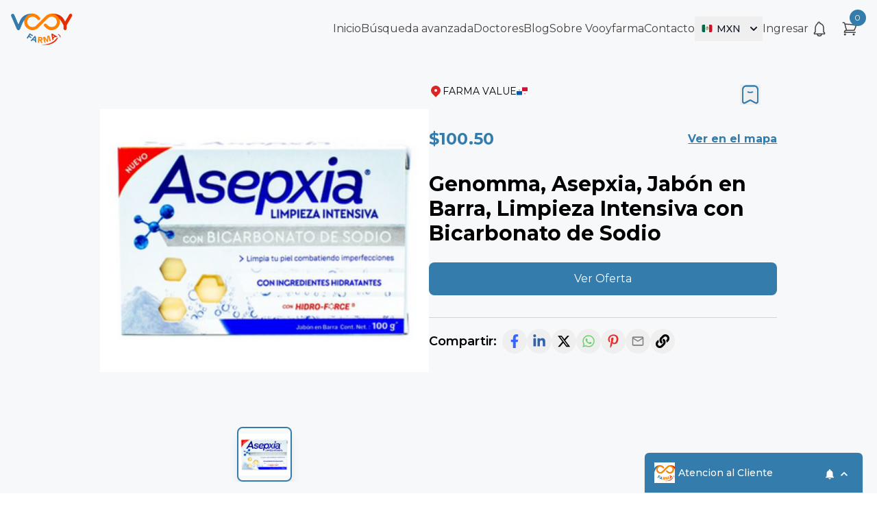

--- FILE ---
content_type: text/html; charset=utf-8
request_url: https://vooyfarma.com/farma-value/otrio/asepxia-jabon-en-barra-limpieza-intensiva-con-bicarbonato-de-sodio
body_size: 1404
content:
<!DOCTYPE html><html lang="en"><head><meta charset="utf-8"><link rel="icon" href="/favicon.ico"><meta name="viewport" content="width=device-width,initial-scale=1"><meta name="theme-color" content="#000000"><link rel="apple-touch-icon" href="/logo192.png"><link rel="manifest" href="/manifest.json"><link rel="sitemap" type="application/xml" title="Sitemap" href="./sitemap.xml"><style>body,html{height:100%;margin:0;display:flex;flex-direction:column}#root{flex:1;display:flex;flex-direction:column}</style><meta name="facebook-domain-verification" content="1k24v2marsof049kweqbljwyi5gvrj"><script async="" src="https://www.googletagmanager.com/gtag/js?id=G-3Z85QS7LH2"></script><script>function gtag(){dataLayer.push(arguments)}window.dataLayer=window.dataLayer||[],gtag("js",new Date),gtag("config","G-3Z85QS7LH2")</script><script>!function(e,t,n,c,o,a,f){e.fbq||(o=e.fbq=function(){o.callMethod?o.callMethod.apply(o,arguments):o.queue.push(arguments)},e._fbq||(e._fbq=o),o.push=o,o.loaded=!0,o.version="2.0",o.queue=[],(a=t.createElement(n)).async=!0,a.src="https://connect.facebook.net/en_US/fbevents.js",(f=t.getElementsByTagName(n)[0]).parentNode.insertBefore(a,f))}(window,document,"script"),fbq("init","566545065572609"),fbq("track","PageView")</script><noscript><img height="1" width="1" style="display:none" src="https://www.facebook.com/tr?id=566545065572609&ev=PageView&noscript=1"/></noscript><title>Vooy Farma | Buscador de medicamentos en México</title><script defer="defer" src="/static/js/main.c9db471a.js"></script><link href="/static/css/main.db1161f9.css" rel="stylesheet">
    <meta property="og:title" content="Genomma, Asepxia, Jabón en Barra, Limpieza Intensiva con Bicarbonato de Sodio | Panama | Vooy Farma">
    <meta property="og:description" content="Genomma, Asepxia, Jabón en Barra, Limpieza Intensiva con Bicarbonato de Sodio">
    <meta property="og:image" content="https://fp-app.3c.group/api/v1/producto/16962/imagen">
    <meta property="og:type" content="product">
    <meta name="twitter:card" content="summary_large_image">
    <meta name="twitter:title" content="Genomma, Asepxia, Jabón en Barra, Limpieza Intensiva con Bicarbonato de Sodio | Vooy Farma">
    <meta name="twitter:description" content="Genomma, Asepxia, Jabón en Barra, Limpieza Intensiva con Bicarbonato de Sodio">
    <meta name="twitter:image" content="https://fp-app.3c.group/api/v1/producto/16962/imagen">
  
    <script type="application/ld+json">
    {"@context":"https://schema.org","@type":"Product","name":"Genomma, Asepxia, Jabón en Barra, Limpieza Intensiva con Bicarbonato de Sodio","image":["https://fp-app.3c.group/api/v1/producto/16962/imagen"],"description":"Genomma, Asepxia, Jabón en Barra, Limpieza Intensiva con Bicarbonato de Sodio","brand":{"@type":"Brand","name":"GenommaLab"}}
    </script>
  </head><body><noscript>You need to enable JavaScript to run this app.</noscript><div id="root"></div><div id="modal"></div><script defer="defer" src="https://livechat.hibot.us/hibot-chat.min.js" data-channel="05c08198adc6499cbdf175f481314fb9" id="livechat"></script><script src="https://maps.googleapis.com/maps/api/js?key=AIzaSyC3JE_e2_TH33ajbze8ks-TOPGcqJCVT3s&amp;libraries=places"></script></body></html>

--- FILE ---
content_type: application/javascript; charset=UTF-8
request_url: https://vooyfarma.com/static/js/832.13d3c5b8.chunk.js
body_size: 18840
content:
'use strict';const a16_0x27f426=a16_0x4676;(function(_0x3f2f0f,_0xa927d0){const _0x4947cc=a16_0x4676,_0x39d00a=_0x3f2f0f();while(!![]){try{const _0x175cd2=parseInt(_0x4947cc(0x1ac))/0x1*(parseInt(_0x4947cc(0x146))/0x2)+parseInt(_0x4947cc(0x18b))/0x3*(parseInt(_0x4947cc(0x21e))/0x4)+-parseInt(_0x4947cc(0x24f))/0x5*(-parseInt(_0x4947cc(0x21f))/0x6)+parseInt(_0x4947cc(0x1a3))/0x7+parseInt(_0x4947cc(0x1ef))/0x8*(parseInt(_0x4947cc(0x185))/0x9)+-parseInt(_0x4947cc(0x140))/0xa*(-parseInt(_0x4947cc(0x176))/0xb)+-parseInt(_0x4947cc(0x160))/0xc;if(_0x175cd2===_0xa927d0)break;else _0x39d00a['push'](_0x39d00a['shift']());}catch(_0x49dcff){_0x39d00a['push'](_0x39d00a['shift']());}}}(a16_0x59c5,0x5869a));(self[a16_0x27f426(0x256)]=self[a16_0x27f426(0x256)]||[])['push']([[0x340],{0x445(_0x2b788e,_0x433822,_0x3eb645){const _0x599f30=a16_0x27f426;_0x3eb645['d'](_0x433822,{'A':()=>_0x3c807f});var _0x22b8c2=_0x3eb645(0x24a3),_0x4860f1=_0x3eb645(0x26de),_0x2f7f4e=_0x3eb645(0x12c6),_0x234650=_0x3eb645['n'](_0x2f7f4e),_0x150f89=_0x3eb645(0x20ed),_0x1d2372=_0x3eb645(0x22a9),_0x77556=_0x3eb645(0x1cee),_0x1710ad=_0x3eb645(0xaaf),_0x537b50=_0x3eb645(0x23d6),_0x263ef3=_0x3eb645(0x176e),_0x596572=_0x3eb645(0x2c1),_0x2d7bce=_0x3eb645(0xbf1),_0x580675=_0x3eb645(0x1c40),_0x289d03=_0x3eb645(0x1c3b),_0x5498a1=_0x3eb645(0x1b9f),_0x44a14c=_0x3eb645(0xde6),_0x1650ff=_0x3eb645(0x1afe);const _0x246c02=()=>{const _0x49f94c=a16_0x4676,[_0x4e9757,_0x18ebc8]=(0x0,_0x4860f1[_0x49f94c(0x178)])('');return(0x0,_0x4860f1[_0x49f94c(0x22b)])(()=>{((async()=>{const _0x31f7f9=a16_0x4676;try{var _0x5527a5,_0x229972;const _0x6e2402=await _0x1650ff['A']['get']('https://api64.ipify.org?format=json'),_0x3f887a=null===_0x6e2402||void 0x0===_0x6e2402||null===(_0x5527a5=_0x6e2402[_0x31f7f9(0x156)])||void 0x0===_0x5527a5?void 0x0:_0x5527a5['ip'],_0x396f1d=await _0x1650ff['A'][_0x31f7f9(0x138)](_0x31f7f9(0x1bc)['concat'](_0x3f887a)),_0x402f6f=null===_0x396f1d||void 0x0===_0x396f1d||null===(_0x229972=_0x396f1d[_0x31f7f9(0x156)])||void 0x0===_0x229972?void 0x0:_0x229972[_0x31f7f9(0x169)];_0x18ebc8(_0x402f6f);}catch(_0x119ebe){console[_0x31f7f9(0x1f8)](_0x31f7f9(0x1c6),_0x119ebe);}})());},[]),{'country':_0x4e9757};};var _0x667e01=_0x3eb645(0x2023),_0x449bb1=_0x3eb645(0x113e);const _0x5a1cd5={'control':(_0x37d06c,_0x555e35)=>(0x0,_0x22b8c2['A'])((0x0,_0x22b8c2['A'])({},_0x37d06c),{},{'borderColor':_0x599f30(0x17b),'borderWidth':'0','background':_0x599f30(0x175),'minHeight':'30px','height':_0x599f30(0x194),'boxShadow':(_0x555e35['isFocused'],null)}),'valueContainer':(_0x29f6e7,_0x132154)=>(0x0,_0x22b8c2['A'])((0x0,_0x22b8c2['A'])({},_0x29f6e7),{},{'height':_0x599f30(0x194),'padding':_0x599f30(0x125)}),'input':(_0x59c471,_0x515c4d)=>(0x0,_0x22b8c2['A'])((0x0,_0x22b8c2['A'])({},_0x59c471),{},{'margin':_0x599f30(0x1dd)}),'indicatorSeparator':_0x1e988d=>({'display':_0x599f30(0x17b)}),'indicatorsContainer':(_0x10add6,_0x142f9d)=>(0x0,_0x22b8c2['A'])((0x0,_0x22b8c2['A'])({},_0x10add6),{},{'height':_0x599f30(0x194)})},_0x398008={'content':{'backgroundColor':'#fff','height':_0x599f30(0x1c2),'margin':_0x599f30(0x230)},'overlay':{'backgroundColor':'rgba(0,\x200,\x200,\x200.5)'}},_0x3c807f=()=>{const _0x236ac4=_0x599f30,_0x591327=(0x0,_0x150f89['zy'])(),{country:_0x259f12}=_0x246c02(),{selectedLocation:_0x52fb42,setSelectedLocation:_0x37b8cc}=((0x0,_0x5498a1['qk'])(_0x236ac4(0x210)),(0x0,_0x5498a1['qk'])('country'),(0x0,_0x4860f1[_0x236ac4(0x250)])(_0x667e01['d'])),[_0x496e11,_0x76c67a]=(0x0,_0x4860f1[_0x236ac4(0x178)])(!0x1),[_0x42ef0b,_0x283a84]=(0x0,_0x4860f1['useState'])(null),[_0x1a2eb4,_0x4ee093]=(0x0,_0x4860f1[_0x236ac4(0x178)])(!0x1),[_0x2c363a,_0x2fd032]=(0x0,_0x4860f1[_0x236ac4(0x178)])(null);(0x0,_0x4860f1[_0x236ac4(0x22b)])(()=>{const _0x2ac248=_0x236ac4;var _0x3dab06,_0x516db3;null!==(_0x3dab06=_0x591327[_0x2ac248(0x163)])&&void 0x0!==_0x3dab06&&_0x3dab06[_0x2ac248(0x139)]&&_0x4ee093(!0x0),null!==(_0x516db3=_0x591327[_0x2ac248(0x163)])&&void 0x0!==_0x516db3&&_0x516db3['selectedCountry']&&_0x2fd032(_0x591327['state'][_0x2ac248(0x1c5)]);},[_0x591327[_0x236ac4(0x163)]]);const [_0x4b6f2b,_0x3807e0]=(0x0,_0x4860f1[_0x236ac4(0x178)])({'latitude':null,'longitude':null});function _0x418333(){const _0x50c76f=_0x236ac4;navigator[_0x50c76f(0x242)][_0x50c76f(0x200)]({'name':_0x50c76f(0x17f)})[_0x50c76f(0x17a)](function(_0x5b6667){const _0x150519=_0x50c76f;_0x150519(0x22f)===_0x5b6667[_0x150519(0x163)]?_0x283a84(!0x0):_0x150519(0x255)===_0x5b6667[_0x150519(0x163)]?navigator['permissions'][_0x150519(0x131)]({'name':_0x150519(0x17f)})[_0x150519(0x17a)](function(_0x5c4074){'granted'===_0x5c4074['state']?_0x283a84(!0x0):_0x283a84(!0x1);})[_0x150519(0x217)](function(_0x5b2e49){_0x283a84(null);}):_0x283a84(!0x1);})[_0x50c76f(0x217)](function(_0x6975f8){_0x283a84(null);});}(0x0,_0x4860f1[_0x236ac4(0x22b)])(()=>{const _0x2a0e20=_0x236ac4;navigator[_0x2a0e20(0x17f)]?navigator[_0x2a0e20(0x17f)]['getCurrentPosition'](_0x12cfba=>{const _0x59fa30=_0x2a0e20;let {coords:{latitude:_0x1e95b6,longitude:_0x16b4e6}}=_0x12cfba,_0x1408b6={'latitude':_0x1e95b6,'longitude':_0x16b4e6};_0x418333(),_0x3807e0(_0x1408b6),(0x0,_0x5498a1['k3'])(_0x59fa30(0x210),_0x1408b6),_0x44a14c['A'][_0x59fa30(0x191)]({'latitude':_0x1e95b6,'longitude':_0x16b4e6}),_0x37b8cc(_0x1408b6);},_0x3ee7cd=>{_0x418333(),_0x3807e0({'latitude':null,'longitude':null});}):console[_0x2a0e20(0x1f8)](_0x2a0e20(0x148));},[navigator[_0x236ac4(0x17f)]]),(0x0,_0x4860f1['useEffect'])(()=>{_0x4b6f2b['latitude']||!0x1!==_0x42ef0b||_0x4ee093(!0x0),_0x42ef0b&&_0x4ee093(!0x1);},[_0x42ef0b]),(0x0,_0x4860f1['useEffect'])(()=>{const _0x32dc22=_0x236ac4;_0x4b6f2b[_0x32dc22(0x247)]&&(_0x4ee093(!0x1),_0x283a84(!0x0));},[_0x42ef0b,_0x1a2eb4]);const _0x11075d=()=>{_0x4ee093(!0x1);};return(0x0,_0x449bb1['jsxs'])(_0x236ac4(0x25f),{'children':['\x20',(0x0,_0x449bb1[_0x236ac4(0x1cf)])(_0x234650(),{'isOpen':_0x1a2eb4,'onRequestClose':_0x11075d,'style':_0x398008,'children':[(0x0,_0x449bb1['jsx'])(_0x236ac4(0x137),{'className':_0x236ac4(0x172),'onClick':_0x11075d,'children':(0x0,_0x449bb1[_0x236ac4(0x1b6)])(_0x1d2372[_0x236ac4(0x1db)],{'className':_0x236ac4(0x16e)})}),(0x0,_0x449bb1[_0x236ac4(0x1b6)])('div',{'className':_0x236ac4(0x20c),'children':(0x0,_0x449bb1[_0x236ac4(0x1b6)])('h3',{'className':_0x236ac4(0x1dc),'children':'Introduce\x20código\x20postal,\x20para\x20ver\x20las\x20farmacias\x20cerca\x20de\x20ti'})}),(0x0,_0x449bb1['jsx'])('div',{'className':_0x236ac4(0x16a),'children':(0x0,_0x449bb1[_0x236ac4(0x1cf)])(_0x236ac4(0x1b7),{'className':_0x236ac4(0x1f9),'onSubmit':async _0x29d946=>{const _0x5072f9=_0x236ac4;_0x29d946[_0x5072f9(0x1b0)](),_0x76c67a(!0x0);const _0x969be8=_0x29d946[_0x5072f9(0x16f)][_0x5072f9(0x165)][_0x5072f9(0x155)],_0x353a2b=_0x29d946['target'][_0x5072f9(0x1e1)][_0x5072f9(0x155)]||'MX';if(!_0x969be8||!_0x353a2b)return _0x76c67a(!0x1),_0x580675['oR'][_0x5072f9(0x1f6)](_0x5072f9(0x1cd));try{const _0xacc5d=await _0x77556['A'][_0x5072f9(0x138)]('/location?postalCode='['concat'](_0x969be8,'&countryCode=')[_0x5072f9(0x1eb)](_0x353a2b));console[_0x5072f9(0x1f8)](_0x5072f9(0x18e),_0xacc5d);const {latitude:_0x3585b4,longitude:_0x21b352}=_0xacc5d['data'];let _0x322cfa={'latitude':_0x3585b4,'longitude':_0x21b352};_0x44a14c['A'][_0x5072f9(0x191)]({'latitude':_0x3585b4,'longitude':_0x21b352}),_0x37b8cc(_0x322cfa),(0x0,_0x5498a1['k3'])(_0x5072f9(0x210),_0x322cfa),_0x3807e0({'latitude':_0x3585b4,'longitude':_0x21b352}),_0x76c67a(!0x1),_0x4ee093(!0x1);}catch(_0x51039b){_0x3807e0({'latitude':null,'longitude':null}),_0x76c67a(!0x1),_0x4ee093(!0x1),console[_0x5072f9(0x143)](_0x5072f9(0x142),_0x51039b);}},'children':[(0x0,_0x449bb1[_0x236ac4(0x1cf)])(_0x236ac4(0x25f),{'className':_0x236ac4(0x23e),'children':[(0x0,_0x449bb1[_0x236ac4(0x1b6)])(_0x236ac4(0x24c),{'htmlFor':'countryCode','className':_0x236ac4(0x14f),'children':_0x236ac4(0x1cc)}),(0x0,_0x449bb1[_0x236ac4(0x1cf)])(_0x236ac4(0x25f),{'className':'flex\x20items-center\x20gap-2\x20bg-lightSecondary\x20py-2\x20px-3\x20rounded-md\x20mt-2','children':[(0x0,_0x449bb1[_0x236ac4(0x1b6)])(_0x537b50['Zd5'],{'className':_0x236ac4(0x190)}),(0x0,_0x449bb1[_0x236ac4(0x1b6)])(_0x263ef3['Ay'],{'name':_0x236ac4(0x1e1),'id':'countryCode','options':_0x1710ad,'placeholder':_0x236ac4(0x1bf),'value':_0x2c363a,'defaultValue':{'label':_0x236ac4(0x1bf),'value':'MX'},'maxMenuHeight':0xc8,'onChange':_0x326467=>{_0x2fd032(_0x326467),console['log']('select\x20country\x20code\x20>>>>',_0x326467);},'className':'bg-transparent\x20w-full\x20focus:outline-none\x20custom-text-field','styles':_0x5a1cd5})]})]}),(0x0,_0x449bb1[_0x236ac4(0x1b6)])(_0x596572['A'],{'label':_0x236ac4(0x24e),'name':_0x236ac4(0x165),'icon':(0x0,_0x449bb1['jsx'])(_0x2d7bce['ptQ'],{'className':_0x236ac4(0x190)}),'placeholder':_0x236ac4(0x133)}),(0x0,_0x449bb1[_0x236ac4(0x1b6)])('div',{'className':_0x236ac4(0x157),'children':(0x0,_0x449bb1[_0x236ac4(0x1b6)])(_0x289d03['A'],{'disabled':_0x496e11,'type':_0x236ac4(0x12f),'className':_0x236ac4(0x1f9),'children':_0x236ac4(0x1ce)})})]})})]})]});};},0x71d(_0x2d175c,_0x49a213,_0x8b1d13){_0x8b1d13['d'](_0x49a213,{'A':()=>_0x586152});var _0x5bca06=_0x8b1d13(0x26de),_0x512fc8=_0x8b1d13(0x12da),_0x541af2=_0x8b1d13(0xce6),_0x2c2808=_0x8b1d13(0x4c6),_0x587a12=_0x8b1d13(0xfc2),_0x7f1a48=_0x8b1d13(0x10ca),_0x42322a=_0x8b1d13(0x14e0),_0x37f044=_0x8b1d13(0x2244),_0xf399b5=_0x8b1d13(0x1adb),_0x53c439=_0x8b1d13(0x1b30),_0x407c3c=_0x8b1d13(0x1c40),_0x5db54a=_0x8b1d13(0x113e);const _0x586152=_0x52257b=>{const _0x106849=a16_0x4676;let {title:_0x27e90d,img:_0x399755,blogPath:_0x72b8ae,containerClass:_0x1c18cb,isBlackAndWhiteBtn:_0x227adb=!0x1}=_0x52257b;const _0x351a27=(0x0,_0x5bca06[_0x106849(0x254)])(()=>{const _0xb0f592=_0x106849;navigator[_0xb0f592(0x179)][_0xb0f592(0x16d)](_0x72b8ae)[_0xb0f592(0x17a)](()=>{const _0x1426e8=_0xb0f592;_0x407c3c['oR'][_0x1426e8(0x243)]('¡Enlace\x20copiado\x20al\x20portapapeles!');});},[_0x72b8ae]),_0x211643='transition-transform\x20duration-200\x20hover:scale-110',_0x241f64=_0x227adb?'bg-gray-700\x20w-9\x20h-9\x20rounded-full\x20flex\x20items-center\x20justify-center':_0x106849(0x23d),_0x3ec398=_0x227adb?_0x106849(0x207):_0x106849(0x23d),_0xfcd8af=_0xeff025=>_0x227adb?_0x106849(0x22e):_0x106849(0x193)[_0x106849(0x1eb)](_0xeff025),_0x3029b2=_0x46b882=>_0x227adb?_0x106849(0x132):'text-xl\x20'[_0x106849(0x1eb)](_0x46b882);return(0x0,_0x5db54a[_0x106849(0x1cf)])(_0x106849(0x25f),{'className':_0x1c18cb||_0x106849(0x15f),'children':[(0x0,_0x5db54a[_0x106849(0x1b6)])(_0x7f1a48['A'],{'url':_0x72b8ae,'quote':_0x27e90d,'children':(0x0,_0x5db54a[_0x106849(0x1b6)])(_0x106849(0x137),{'className':''[_0x106849(0x1eb)](_0x211643,'\x20')[_0x106849(0x1eb)](_0x241f64),'children':(0x0,_0x5db54a[_0x106849(0x1b6)])(_0x512fc8[_0x106849(0x23c)],{'className':_0xfcd8af(_0x106849(0x261))})})}),(0x0,_0x5db54a[_0x106849(0x1b6)])(_0x42322a['A'],{'url':_0x72b8ae,'title':_0x27e90d,'source':_0x106849(0x166),'children':(0x0,_0x5db54a[_0x106849(0x1b6)])(_0x106849(0x137),{'className':''[_0x106849(0x1eb)](_0x211643,'\x20')[_0x106849(0x1eb)](_0x241f64),'children':(0x0,_0x5db54a['jsx'])(_0x512fc8[_0x106849(0x187)],{'className':_0xfcd8af(_0x106849(0x182))})})}),(0x0,_0x5db54a[_0x106849(0x1b6)])(_0xf399b5['A'],{'url':_0x72b8ae,'title':_0x27e90d,'children':(0x0,_0x5db54a[_0x106849(0x1b6)])(_0x106849(0x137),{'className':''['concat'](_0x211643,'\x20')[_0x106849(0x1eb)](_0x241f64),'children':(0x0,_0x5db54a[_0x106849(0x1b6)])(_0x541af2[_0x106849(0x1a6)],{'className':_0xfcd8af(_0x106849(0x14c))})})}),(0x0,_0x5db54a[_0x106849(0x1b6)])(_0x53c439['A'],{'url':_0x72b8ae,'title':_0x27e90d,'children':(0x0,_0x5db54a[_0x106849(0x1b6)])(_0x106849(0x137),{'className':''[_0x106849(0x1eb)](_0x211643,'\x20')[_0x106849(0x1eb)](_0x241f64),'children':(0x0,_0x5db54a[_0x106849(0x1b6)])(_0x512fc8[_0x106849(0x12e)],{'className':_0xfcd8af(_0x106849(0x1c3))})})}),(0x0,_0x5db54a[_0x106849(0x1b6)])(_0x37f044['A'],{'url':_0x72b8ae,'media':_0x399755,'description':_0x27e90d,'children':(0x0,_0x5db54a[_0x106849(0x1b6)])(_0x106849(0x137),{'className':''[_0x106849(0x1eb)](_0x211643,'\x20')[_0x106849(0x1eb)](_0x241f64),'children':(0x0,_0x5db54a['jsx'])(_0x512fc8[_0x106849(0x16c)],{'className':_0xfcd8af(_0x106849(0x22d))})})}),(0x0,_0x5db54a[_0x106849(0x1b6)])(_0x587a12['A'],{'url':_0x72b8ae,'body':_0x27e90d,'children':(0x0,_0x5db54a[_0x106849(0x1b6)])(_0x106849(0x137),{'className':''[_0x106849(0x1eb)](_0x211643,'\x20')[_0x106849(0x1eb)](_0x3ec398),'children':(0x0,_0x5db54a['jsx'])(_0x2c2808[_0x106849(0x1f2)],{'className':_0x3029b2(_0x106849(0x24d))})})}),(0x0,_0x5db54a[_0x106849(0x1b6)])('button',{'onClick':_0x351a27,'className':''[_0x106849(0x1eb)](_0x211643,'\x20')['concat'](_0x3ec398),'children':(0x0,_0x5db54a[_0x106849(0x1b6)])(_0x512fc8[_0x106849(0x177)],{'className':_0x3029b2(_0x106849(0x14c))})})]});};},0x967(_0x369749,_0x11de23,_0x2d26f5){const _0x4d99a7=a16_0x27f426;_0x2d26f5['d'](_0x11de23,{'A':()=>_0x48897c});var _0x1cdfc0=_0x2d26f5(0x26de),_0x438d09=_0x2d26f5(0x2446);const _0x4abbb7=_0x2d26f5['p']+_0x4d99a7(0x222);var _0x565f5a=_0x2d26f5(0x575),_0x48247d=_0x2d26f5['n'](_0x565f5a),_0x7160c8=_0x2d26f5(0xb33),_0x7bd4fb=_0x2d26f5(0x113e);const _0x1aa3e6='AIzaSyC3JE_e2_TH33ajbze8ks-TOPGcqJCVT3s',_0x482fe3=_0x282203=>{const _0x1ec510=_0x4d99a7;let {key:_0x4f0968,lat:_0x11ae55,lng:_0x3b2ecb,draggable:_0x30425a,activePharmacyLocation:_0x479c3f}=_0x282203;const [_0x4f4c4e,_0x4ffa67]=(0x0,_0x1cdfc0['useState'])(!0x1);return(0x0,_0x1cdfc0[_0x1ec510(0x22b)])(()=>{const _0x2b2c28=_0x1ec510;(null===_0x479c3f||void 0x0===_0x479c3f?void 0x0:_0x479c3f[_0x2b2c28(0x247)])===_0x11ae55&&(null===_0x479c3f||void 0x0===_0x479c3f?void 0x0:_0x479c3f['longitude'])===_0x3b2ecb?_0x4ffa67(!0x0):_0x4ffa67(!0x1);},[_0x479c3f]),(0x0,_0x7bd4fb[_0x1ec510(0x1b6)])('button',{'style':{'position':_0x1ec510(0x259),'left':_0x1ec510(0x1f5),'top':'50%','transform':_0x1ec510(0x1a8),'zIndex':_0x4f4c4e&&0x5f5e100},'children':(0x0,_0x7bd4fb['jsx'])(_0x1ec510(0x1bb),{'src':_0x4abbb7,'alt':_0x1ec510(0x17d),'width':0x3c,'height':0x30,'draggable':_0x30425a,'style':_0x4f4c4e?{'filter':_0x1ec510(0x220)}:{}})});},_0x744227=()=>(0x0,_0x7bd4fb[_0x4d99a7(0x1b6)])(_0x438d09['Ay'],{'bootstrapURLKeys':{'key':_0x1aa3e6},'defaultCenter':{'lat':19.432608,'lng':-99.133209},'defaultZoom':0x9,'margin':[0x32,0x32,0x32,0x32],'options':{'disableDefaultUI':!0x0,'zoomControl':!0x0}}),_0x48897c=_0x226b2b=>{const _0xe95430=_0x4d99a7;let {coords:_0x5ed552,places:_0x5d6819,setCoords:_0x18ff55,nearestPharmacy:_0xef8728,isMapShort:_0x2d6149=!0x1,defaultZoom:_0x44502e=0xc,mapSectionRef:_0x5b4aa5}=_0x226b2b;(0x0,_0x7160c8['rR'])();const _0x7e9052=(0x0,_0x1cdfc0[_0xe95430(0x19c)])(),[_0x49ff9d,_0x38414f]=(0x0,_0x1cdfc0['useState'])(!0x0),_0x442276=()=>{_0x38414f(!0x1);},_0x2243ec=()=>{_0x38414f(!0x0);},_0x1741b6={'center':{'lat':null===_0x5ed552||void 0x0===_0x5ed552?void 0x0:_0x5ed552[_0xe95430(0x247)],'lng':null===_0x5ed552||void 0x0===_0x5ed552?void 0x0:_0x5ed552[_0xe95430(0x1e6)]},'zoom':0xc,'zoomOut':0x5};(0x0,_0x1cdfc0[_0xe95430(0x22b)])(()=>{const _0x5d3dfe=_0xe95430;if(null!==_0x5d6819&&void 0x0!==_0x5d6819&&_0x5d6819['length']&&!_0x48247d()[_0x5d3dfe(0x240)](null===_0x7e9052||void 0x0===_0x7e9052?void 0x0:_0x7e9052[_0x5d3dfe(0x1f3)])){var _0x4302cf;const _0x30678a=new window[(_0x5d3dfe(0x1c7))][(_0x5d3dfe(0x14d))][(_0x5d3dfe(0x129))]();_0x5d6819[_0x5d3dfe(0x1c4)](_0x16e3cf=>{const _0x4c4987=_0x5d3dfe;var _0x153fad,_0x3f07c3;_0x30678a[_0x4c4987(0x1c8)]({'lat':parseFloat(null===(_0x153fad=_0x16e3cf[_0x4c4987(0x1cb)])||void 0x0===_0x153fad?void 0x0:_0x153fad[_0x4c4987(0x247)]),'lng':parseFloat(null===(_0x3f07c3=_0x16e3cf[_0x4c4987(0x1cb)])||void 0x0===_0x3f07c3?void 0x0:_0x3f07c3[_0x4c4987(0x1e6)])});}),null===_0x7e9052||void 0x0===_0x7e9052||null===(_0x4302cf=_0x7e9052[_0x5d3dfe(0x1f3)])||void 0x0===_0x4302cf||_0x4302cf['fitBounds'](_0x30678a);}},[_0x5d6819]);const _0x5252f9=(_0x220ab0,_0x402501)=>new _0x402501['Marker']({'position':{'lat':null===_0x5ed552||void 0x0===_0x5ed552?void 0x0:_0x5ed552[_0xe95430(0x247)],'lng':null===_0x5ed552||void 0x0===_0x5ed552?void 0x0:_0x5ed552[_0xe95430(0x1e6)]},'map':_0x220ab0,'title':_0xe95430(0x171),'icon':{'url':'[data-uri]','anchor':new _0x402501[(_0xe95430(0x12c))](0x11,0x2e),'scaledSize':new _0x402501[(_0xe95430(0x221))](0x2f,0x2f)}});return(0x0,_0x7160c8['rR'])(),(0x0,_0x7bd4fb[_0xe95430(0x1b6)])('div',{'className':''[_0xe95430(0x1eb)](_0x2d6149?_0xe95430(0x1f0):_0xe95430(0x228)),'children':_0x5ed552?(0x0,_0x7bd4fb['jsx'])(_0x438d09['Ay'],{'yesIWantToUseGoogleMapApiInternals':!0x0,'bootstrapURLKeys':{'key':_0x1aa3e6},'defaultCenter':_0x1741b6[_0xe95430(0x232)],'defaultZoom':_0x44502e,'margin':[0x32,0x32,0x32,0x32],'options':{'disableDefaultUI':!0x0,'zoomControl':!0x0,'minZoom':_0x1741b6[_0xe95430(0x153)]},'onChange':_0x4198ae=>{const _0x21b137=_0xe95430;_0x18ff55({'latitude':_0x4198ae[_0x21b137(0x232)][_0x21b137(0x1f1)],'longitude':_0x4198ae[_0x21b137(0x232)][_0x21b137(0x1bd)]});},'onChildClick':(_0x44b007,_0x4ec357)=>{const _0x273989=_0xe95430,{lat:_0x3447a6,lng:_0x4dbe81,placeId:_0x1081ff}=_0x4ec357,_0x1e5f0f=_0x273989(0x1ba)['concat'](_0x3447a6,',')[_0x273989(0x1eb)](_0x4dbe81,_0x273989(0x1e9))[_0x273989(0x1eb)](_0x1081ff);window[_0x273989(0x13a)](_0x1e5f0f,_0x273989(0x23f));},'onGoogleApiLoaded':_0x1b0dda=>{let {map:_0x3a7819,maps:_0x1d5b92}=_0x1b0dda;((_0xa3e3b9,_0x3a1857)=>{const _0x570a75=a16_0x4676;_0xa3e3b9[_0x570a75(0x1ed)]('dragstart',_0x442276),_0xa3e3b9[_0x570a75(0x1ed)]('dragend',_0x2243ec),_0x5252f9(_0xa3e3b9,_0x3a1857),_0x7e9052[_0x570a75(0x1f3)]=_0xa3e3b9,null!==_0x5b4aa5&&void 0x0!==_0x5b4aa5&&_0x5b4aa5[_0x570a75(0x1f3)]&&_0x5b4aa5['current'][_0x570a75(0x130)]({'behavior':_0x570a75(0x167)});})(_0x3a7819,_0x1d5b92);},'children':(null===_0x5d6819||void 0x0===_0x5d6819?void 0x0:_0x5d6819[_0xe95430(0x184)])&&_0x5d6819['map']((_0x1f2670,_0x41ef70)=>(0x0,_0x7bd4fb[_0xe95430(0x1b6)])(_0x482fe3,{'lat':Number(_0x1f2670[_0xe95430(0x1cb)]['latitude']),'lng':Number(_0x1f2670[_0xe95430(0x1cb)][_0xe95430(0x1e6)]),'draggable':_0x49ff9d,'activePharmacyLocation':null===_0xef8728||void 0x0===_0xef8728?void 0x0:_0xef8728[_0xe95430(0x1cb)],'placeId':null===_0x1f2670||void 0x0===_0x1f2670?void 0x0:_0x1f2670[_0xe95430(0x1fc)]},_0x41ef70+0x1))}):(0x0,_0x7bd4fb[_0xe95430(0x1b6)])(_0x744227,{})});};},0x239f(_0x9a21d2,_0x4f2dc3,_0x3ac3b2){const _0x5e3189=a16_0x27f426;_0x3ac3b2['r'](_0x4f2dc3),_0x3ac3b2['d'](_0x4f2dc3,{'default':()=>_0x335597});var _0x5cdc93=_0x3ac3b2(0x26de),_0xb65e4a=_0x3ac3b2(0xad4),_0x48f82d=_0x3ac3b2(0x20ed),_0x4ee1c9=_0x3ac3b2(0x1654),_0x4c5e08=_0x3ac3b2(0x1399),_0x5d4e3f=_0x3ac3b2(0x19a0),_0x13655a=_0x3ac3b2(0x24a3),_0xb5a06f=_0x3ac3b2(0x246c),_0x1adc6c=_0x3ac3b2(0x46b),_0x193e6a=_0x3ac3b2(0x182c),_0xff6b9d=(_0x3ac3b2(0x95f),_0x3ac3b2(0x12ef),_0x3ac3b2(0xf27)),_0x210a99=_0x3ac3b2(0x113e);const _0x34f2b6=_0x1320b1=>{const _0x2b9b7d=a16_0x4676;let {image:_0x4a1923,serialNo:_0x4422b8,onClick:_0x3fbb08,currentImage:_0x352337}=_0x1320b1;return(0x0,_0x210a99[_0x2b9b7d(0x1b6)])('div',{'className':'flex\x20justify-center\x20items-center\x20cursor-pointer','onClick':_0x3fbb08,'children':(0x0,_0x210a99[_0x2b9b7d(0x1b6)])(_0xff6b9d['A'],{'src':_0x4a1923,'lazyLoading':!0x1,'image':{'src':_0x4a1923,'alt':_0x2b9b7d(0x226)[_0x2b9b7d(0x1eb)](_0x4422b8)},'alt':_0x2b9b7d(0x226)[_0x2b9b7d(0x1eb)](_0x4422b8),'style':{'width':_0x2b9b7d(0x1a2),'height':_0x2b9b7d(0x1a2),'objectFit':'contain'},'className':'rounded-lg\x20shadow-lg\x20'[_0x2b9b7d(0x1eb)](_0x4a1923===_0x352337?_0x2b9b7d(0x1e4):''),'onError':_0x471224=>{const _0x5cf620=_0x2b9b7d;_0x471224[_0x5cf620(0x16f)][_0x5cf620(0x25d)]=null,_0x471224[_0x5cf620(0x16f)][_0x5cf620(0x218)]=_0x193e6a;}})});},_0x552657=_0x583716=>{const _0xc1040d=a16_0x4676;let {images:_0x53d336,onImageChange:_0x7a17ec}=_0x583716;const [_0x19583b,_0x3860dc]=(0x0,_0x5cdc93[_0xc1040d(0x178)])(_0x53d336[0x0]);return(0x0,_0x210a99[_0xc1040d(0x1b6)])(_0x210a99[_0xc1040d(0x197)],{'children':_0x53d336[_0xc1040d(0x184)]>0x0?(0x0,_0x210a99['jsx'])(_0x1adc6c['A'],(0x0,_0x13655a['A'])((0x0,_0x13655a['A'])({},{'dots':!0x1,'infinite':!0x1,'speed':0x1f4,'slidesToShow':0x3,'slidesToScroll':0x1,'initialSlide':0x0}),{},{'children':null===_0x53d336||void 0x0===_0x53d336?void 0x0:_0x53d336[_0xc1040d(0x1d6)]((_0x158f2e,_0x3c9fde)=>(0x0,_0x210a99[_0xc1040d(0x1b6)])(_0x34f2b6,{'image':_0x158f2e,'serialNo':_0x3c9fde,'onClick':()=>{_0x3860dc(_0x158f2e),_0x7a17ec(_0x158f2e);},'currentImage':_0x19583b},_0x3c9fde))})):null});};var _0x381f50=_0x3ac3b2(0x12c6),_0x4d491e=_0x3ac3b2['n'](_0x381f50),_0x2ab5f6=_0x3ac3b2(0x24fb),_0x34e46a=_0x3ac3b2(0x1707);const _0x4d9029=_0x5e3189(0x15b);var _0x3de732=_0x3ac3b2(0x22a9);const _0x437f51=_0x660305=>{const _0x103b80=_0x5e3189;let {name:_0x299b2f,image:_0x500f86,originalPrice:_0x2f3bf3,discountedPrice:_0xe52b2d,discountRate:_0x1479b5,pharmacyName:_0x461aa7,url:_0x458765,currency:_0x12fd30,flag:_0x29dbd2,dnsPopupInfo:_0x3e5027,setDnsPopupInfo:_0x10e1ad,customStyles:_0x53e26b,medicineData:_0x29e521,isCountrySame:_0x14850b}=_0x660305;const [_0x435bbe,_0xdf7870]=(0x0,_0x5cdc93['useState'])(!0x1),_0x659856=_0x592807=>{const _0x25c45d=a16_0x4676;_0x592807[_0x25c45d(0x211)](),_0x10e1ad({'isOpen':!0x1,'country':''}),_0xdf7870(!0x1);},_0xec792f=()=>{const _0x383aa5=a16_0x4676;window[_0x383aa5(0x13a)](_0x458765,_0x383aa5(0x23f));},_0x335cc9=_0x5d66d2=>{const _0x34e92d=a16_0x4676;if(null===_0x5d66d2||void 0x0===_0x5d66d2)return NaN;if('number'===typeof _0x5d66d2)return _0x5d66d2;if('string'===typeof _0x5d66d2){const _0x2482e5=_0x5d66d2[_0x34e92d(0x151)](/[^0-9.,-]/g,'')[_0x34e92d(0x151)](/,/g,''),_0x59cf17=parseFloat(_0x2482e5);return isNaN(_0x59cf17)?NaN:_0x59cf17;}return NaN;},_0x294160=_0x3d63fe=>Number[_0x103b80(0x173)](_0x3d63fe)?Math[_0x103b80(0x213)](0x64*_0x3d63fe)/0x64:NaN,_0x524bd8=null!=_0x2f3bf3&&null!=_0xe52b2d&&((_0x247099,_0x5bd693)=>{const _0x2a72af=_0x103b80,_0x287d3c=_0x294160(_0x335cc9(_0x247099)),_0x174f0f=_0x294160(_0x335cc9(_0x5bd693));return Number[_0x2a72af(0x173)](_0x287d3c)&&Number[_0x2a72af(0x173)](_0x174f0f)&&_0x287d3c>_0x174f0f;})(_0x2f3bf3,_0xe52b2d);return(0x0,_0x210a99[_0x103b80(0x1cf)])(_0x103b80(0x25f),{'className':_0x103b80(0x1ec),'onClick':_0x4d0dd7=>{const _0x2ecb03=_0x103b80;_0x4d0dd7[_0x2ecb03(0x211)](),_0x14850b?_0xec792f():_0xdf7870(!0x0);},'children':[(0x0,_0x210a99['jsxs'])(_0x103b80(0x25f),{'className':_0x103b80(0x1c1),'children':[(0x0,_0x210a99[_0x103b80(0x1b6)])(_0x103b80(0x25f),{'className':'text-lg\x20font-[500]\x20md:pt-8','children':_0x299b2f}),(0x0,_0x210a99['jsxs'])('p',{'className':_0x103b80(0x12b),'children':[''[_0x103b80(0x1eb)](_0x12fd30)['concat'](_0xe52b2d),'\x20',_0x524bd8?(0x0,_0x210a99[_0x103b80(0x1b6)])(_0x103b80(0x23b),{'className':'text-md\x20text-gray-200\x20line-through','children':''[_0x103b80(0x1eb)](_0x12fd30)[_0x103b80(0x1eb)](_0x2f3bf3)}):null]}),(0x0,_0x210a99[_0x103b80(0x1cf)])('div',{'className':_0x103b80(0x18d),'children':[(0x0,_0x210a99[_0x103b80(0x1b6)])(_0xb5a06f[_0x103b80(0x238)],{'className':_0x103b80(0x202)}),(0x0,_0x210a99[_0x103b80(0x1b6)])('p',{'className':'text-sm','children':(0x0,_0x210a99['jsx'])(_0x103b80(0x23b),{'translate':'no','children':_0x461aa7})}),(0x0,_0x210a99[_0x103b80(0x1b6)])('p',{'className':'text-sm\x20py-1','children':_0x29dbd2})]}),(0x0,_0x210a99[_0x103b80(0x1b6)])('button',{'className':'bg-white\x20text-secondary\x20font-semibold\x20py-3\x20px-6\x20rounded-lg\x20transition-all\x20duration-200\x20ease-in\x20hover:opacity-95','children':'Ver\x20Oferta'})]}),(0x0,_0x210a99[_0x103b80(0x1b6)])(_0x103b80(0x25f),{'className':_0x103b80(0x192),'children':(0x0,_0x210a99[_0x103b80(0x1b6)])(_0x103b80(0x1bb),{'src':_0x500f86,'alt':_0x299b2f})}),null!==_0x1479b5?(0x0,_0x210a99[_0x103b80(0x1cf)])(_0x210a99[_0x103b80(0x197)],{'children':[(0x0,_0x210a99[_0x103b80(0x1b6)])('div',{'className':_0x103b80(0x208),'children':(0x0,_0x210a99[_0x103b80(0x1b6)])(_0x103b80(0x1bb),{'src':_0x4d9029,'alt':_0x103b80(0x19e)})}),(0x0,_0x210a99[_0x103b80(0x1b6)])('div',{'className':'absolute\x20top-[26px]\x20left-6','children':(0x0,_0x210a99[_0x103b80(0x1cf)])(_0x103b80(0x25f),{'className':'text-md\x20font-[500]','children':[_0x103b80(0x162),(0x0,_0x210a99[_0x103b80(0x1cf)])(_0x103b80(0x23b),{'className':_0x103b80(0x206),'children':[_0x1479b5,'%']}),'\x20off']})})]}):(0x0,_0x210a99[_0x103b80(0x1cf)])(_0x210a99['Fragment'],{'children':[(0x0,_0x210a99[_0x103b80(0x1b6)])(_0x103b80(0x25f),{'className':'absolute\x20top-4\x20-left-2','children':(0x0,_0x210a99[_0x103b80(0x1b6)])('img',{'src':_0x4d9029,'alt':_0x103b80(0x19e)})}),(0x0,_0x210a99['jsx'])(_0x103b80(0x25f),{'className':_0x103b80(0x1fa),'children':(0x0,_0x210a99[_0x103b80(0x1b6)])(_0x103b80(0x25f),{'className':'text-md\x20font-[500]','children':'Descuento\x2010%'})})]}),(0x0,_0x210a99[_0x103b80(0x1b6)])(_0x4d491e(),{'isOpen':_0x435bbe,'onRequestClose':_0x33d308=>_0x659856(_0x33d308),'style':_0x53e26b,'contentLabel':_0x103b80(0x17c),'ariaHideApp':!0x1,'children':(0x0,_0x210a99[_0x103b80(0x1cf)])(_0x103b80(0x25f),{'className':_0x103b80(0x188),'children':[(0x0,_0x210a99['jsx'])('button',{'className':_0x103b80(0x225),'onClick':_0x27748a=>_0x659856(_0x27748a),'children':(0x0,_0x210a99['jsx'])(_0x3de732[_0x103b80(0x1db)],{'className':'text-2xl\x20text-gray-600\x20hover:text-gray-900'})}),(0x0,_0x210a99[_0x103b80(0x1b6)])('h2',{'className':_0x103b80(0x161),'children':_0x103b80(0x126)}),(0x0,_0x210a99['jsxs'])('p',{'className':_0x103b80(0x1be),'children':[_0x103b80(0x201),'\x20',(0x0,_0x210a99['jsx'])('span',{'className':'font-bold','children':_0x3e5027[_0x103b80(0x169)]}),'.']}),(0x0,_0x210a99[_0x103b80(0x1cf)])(_0x103b80(0x25f),{'className':_0x103b80(0x1ea),'children':[(0x0,_0x210a99[_0x103b80(0x1b6)])(_0x103b80(0x137),{'onClick':_0x235fb4=>_0x659856(_0x235fb4),'className':_0x103b80(0x1ca),'children':_0x103b80(0x1d8)}),(0x0,_0x210a99[_0x103b80(0x1b6)])('button',{'onClick':()=>_0xec792f(),'className':_0x103b80(0x1fe),'children':'Continuar'})]})]})})]});};var _0x1cbc3e=_0x3ac3b2(0xdbc),_0x1f215a=_0x3ac3b2(0xa09),_0x3076e0=_0x3ac3b2(0x1afe),_0x465e8f=_0x3ac3b2(0x1c40),_0x454faa=_0x3ac3b2(0x71d),_0x5697d9=_0x3ac3b2(0x15e4),_0x2883e9=_0x3ac3b2(0xcd3),_0x37efcb=_0x3ac3b2(0xb33),_0x421a89=_0x3ac3b2(0x12da),_0x453ba8=_0x3ac3b2(0x1b50),_0x35af28=_0x3ac3b2(0x51a),_0x5a35ff=_0x3ac3b2(0xfdd),_0x17ccb3=_0x3ac3b2(0x1b9f);const _0x1e8581={'content':{'top':'50%','left':_0x5e3189(0x1f5),'right':_0x5e3189(0x230),'bottom':'auto','marginRight':_0x5e3189(0x248),'transform':_0x5e3189(0x1a8),'backgroundColor':_0x5e3189(0x1a4),'padding':_0x5e3189(0x22a),'borderRadius':_0x5e3189(0x17e),'maxWidth':_0x5e3189(0x16b),'width':_0x5e3189(0x1a5),'boxShadow':_0x5e3189(0x141)},'overlay':{'backgroundColor':_0x5e3189(0x1d3),'zIndex':0x3e8}},_0x42498a=_0x49c546=>{const _0x26687c=_0x5e3189;var _0x6bccc6,_0xb40bb8,_0x28cf90,_0x5ed155,_0x268ab3,_0x4f9d30,_0x36c609,_0x3c59ce,_0x36a087,_0x390435,_0xc5cfa4,_0xd5dfac,_0x1fe3cc,_0x3b5eed,_0x5b231b,_0x5a8762,_0x18127c,_0x2d4aa5,_0x14365d,_0x3827b5,_0x5c2619,_0x2f5b04;let {medicineData:_0x30ef68,bestOffer:_0x50a07e,offers:_0x2779a1,isOfferLoading:_0x2244ba,fetchLocations:_0xf06016,onFetchLocations:_0xb5870}=_0x49c546;const _0x4a0d14=null!==_0x30ef68&&void 0x0!==_0x30ef68&&_0x30ef68['slug']?null===_0x30ef68||void 0x0===_0x30ef68?void 0x0:_0x30ef68[_0x26687c(0x147)]:''[_0x26687c(0x1eb)]((0x0,_0x37efcb['WJ'])(null===_0x30ef68||void 0x0===_0x30ef68?void 0x0:_0x30ef68[_0x26687c(0x136)]),'/')[_0x26687c(0x1eb)](null===_0x30ef68||void 0x0===_0x30ef68?void 0x0:_0x30ef68[_0x26687c(0x237)],'/')[_0x26687c(0x1eb)](null===_0x30ef68||void 0x0===_0x30ef68?void 0x0:_0x30ef68[_0x26687c(0x135)]),_0x25d9b9=(0x0,_0x17ccb3['qk'])('locationDetails'),{user:_0x5829db,token:_0x596e5b}=(0x0,_0x1f215a['d4'])(_0x4e876c=>null===_0x4e876c||void 0x0===_0x4e876c?void 0x0:_0x4e876c[_0x26687c(0x18c)]),{selectedCurrency:_0x26a605}=(0x0,_0x5cdc93['useContext'])(_0x2883e9['d']),[_0x4ac38e,_0x25d117]=(0x0,_0x5cdc93['useState'])(!0x1),[_0xed5670,_0x34081e]=(0x0,_0x5cdc93[_0x26687c(0x178)])({'isOpen':!0x1,'country':''}),[_0x641157,_0x3620da]=(0x0,_0x5cdc93[_0x26687c(0x178)])(!0x1),[_0x5b8377,_0x5ec279]=(0x0,_0x5cdc93[_0x26687c(0x178)])(null===_0x30ef68||void 0x0===_0x30ef68?void 0x0:_0x30ef68['image'][0x0]),_0x98a9d4=(null===_0x30ef68||void 0x0===_0x30ef68||null===(_0x6bccc6=_0x30ef68[_0x26687c(0x1b3)])||void 0x0===_0x6bccc6?void 0x0:_0x6bccc6[_0x26687c(0x184)])||(null===_0x30ef68||void 0x0===_0x30ef68||null===(_0xb40bb8=_0x30ef68[_0x26687c(0x1af)])||void 0x0===_0xb40bb8||null===(_0x28cf90=_0xb40bb8[_0x26687c(0x1fd)])||void 0x0===_0x28cf90?void 0x0:_0x28cf90[_0x26687c(0x184)])||(null===_0x30ef68||void 0x0===_0x30ef68||null===(_0x5ed155=_0x30ef68[_0x26687c(0x1a7)])||void 0x0===_0x5ed155||null===(_0x268ab3=_0x5ed155[_0x26687c(0x1fd)])||void 0x0===_0x268ab3?void 0x0:_0x268ab3[_0x26687c(0x184)]),_0x2f8cbd=null!==_0x30ef68&&void 0x0!==_0x30ef68&&null!==(_0x4f9d30=_0x30ef68['ingredients'])&&void 0x0!==_0x4f9d30&&_0x4f9d30[_0x26687c(0x184)]?null===_0x30ef68||void 0x0===_0x30ef68?void 0x0:_0x30ef68[_0x26687c(0x1b3)]:null!==_0x30ef68&&void 0x0!==_0x30ef68&&null!==(_0x36c609=_0x30ef68[_0x26687c(0x1af)])&&void 0x0!==_0x36c609&&null!==(_0x3c59ce=_0x36c609[_0x26687c(0x1fd)])&&void 0x0!==_0x3c59ce&&_0x3c59ce[_0x26687c(0x184)]?null===_0x30ef68||void 0x0===_0x30ef68||null===(_0x36a087=_0x30ef68['extraInfo'])||void 0x0===_0x36a087?void 0x0:_0x36a087[_0x26687c(0x1fd)]:null!==_0x30ef68&&void 0x0!==_0x30ef68&&null!==(_0x390435=_0x30ef68[_0x26687c(0x1a7)])&&void 0x0!==_0x390435&&null!==(_0xc5cfa4=_0x390435[_0x26687c(0x1fd)])&&void 0x0!==_0xc5cfa4&&_0xc5cfa4[_0x26687c(0x184)]?null===_0x30ef68||void 0x0===_0x30ef68||null===(_0xd5dfac=_0x30ef68[_0x26687c(0x1a7)])||void 0x0===_0xd5dfac?void 0x0:_0xd5dfac[_0x26687c(0x1fd)]:[],_0x178dd2=_0x26687c(0x199)[_0x26687c(0x1eb)]((0x0,_0x37efcb['Ld'])(null===_0x30ef68||void 0x0===_0x30ef68?void 0x0:_0x30ef68[_0x26687c(0x1f7)]))[_0x26687c(0x1eb)](_0x98a9d4?_0x26687c(0x15d)[_0x26687c(0x1eb)](null===(_0x1fe3cc=(0x0,_0x37efcb['jt'])(_0x2f8cbd))||void 0x0===_0x1fe3cc?void 0x0:_0x1fe3cc[_0x26687c(0x231)](',\x20')):''),{cart:_0x466065,addProductToCart:_0x2943d2,removeProductFromCart:_0x5564c3,onPressCartIcon:_0x3edc5a}=(0x0,_0x35af28['A'])(),_0x65bbc3=_0x5a35ff['A'][_0x26687c(0x21b)](_0x466065,_0x30ef68),_0x839b8b=async()=>{const _0x3d30d2=_0x26687c;_0x25d117(_0x296129=>!_0x296129);const _0x396f69={'pharmacyId':_0x30ef68['id'],'isFavourite':!_0x4ac38e};if(_0x5829db)await _0x3076e0['A'][_0x3d30d2(0x233)](''[_0x3d30d2(0x1eb)](_0x4c5e08['VY'],_0x3d30d2(0x154)),_0x396f69,{'headers':{'Authorization':_0x3d30d2(0x189)[_0x3d30d2(0x1eb)](_0x596e5b)}})[_0x3d30d2(0x217)](_0x4072e0=>{const _0xaeaf96=_0x3d30d2;var _0x5b83b2,_0x6e52ea;_0x465e8f['oR'][_0xaeaf96(0x143)](null===_0x4072e0||void 0x0===_0x4072e0||null===(_0x5b83b2=_0x4072e0[_0xaeaf96(0x257)])||void 0x0===_0x5b83b2||null===(_0x6e52ea=_0x5b83b2[_0xaeaf96(0x156)])||void 0x0===_0x6e52ea?void 0x0:_0x6e52ea[_0xaeaf96(0x143)]),_0x25d117(_0x1359f6=>!_0x1359f6);})&&_0x465e8f['oR'][_0x3d30d2(0x243)](_0x4ac38e?_0x453ba8['wt']:_0x453ba8['gq']);else _0x465e8f['oR']['warn'](_0x3d30d2(0x183)),_0x25d117(_0x2b2c2d=>!_0x2b2c2d);};(0x0,_0x5cdc93[_0x26687c(0x22b)])(()=>{const _0x27c6af=_0x26687c;_0x25d117((null===_0x30ef68||void 0x0===_0x30ef68?void 0x0:_0x30ef68[_0x27c6af(0x19f)])||!0x1),null!==_0x30ef68&&void 0x0!==_0x30ef68&&_0x30ef68[_0x27c6af(0x1b2)][0x0]&&null!==_0x30ef68&&void 0x0!==_0x30ef68&&_0x30ef68['image']?_0x5ec279(null===_0x30ef68||void 0x0===_0x30ef68?void 0x0:_0x30ef68['image'][0x0]):_0x5ec279(_0x193e6a);},[_0x30ef68]),(0x0,_0x37efcb['rR'])();const _0x2e6142=_0x496d10=>{const _0x463950=_0x26687c;if(null===_0x496d10||void 0x0===_0x496d10)return NaN;if(_0x463950(0x25e)===typeof _0x496d10)return _0x496d10;if(_0x463950(0x22c)===typeof _0x496d10){const _0x52c343=_0x496d10['replace'](/[^0-9.,-]/g,'')[_0x463950(0x151)](/,/g,''),_0x241a61=parseFloat(_0x52c343);return isNaN(_0x241a61)?NaN:_0x241a61;}return NaN;},_0x31da68=_0xa489df=>Number['isFinite'](_0xa489df)?Math['round'](0x64*_0xa489df)/0x64:NaN,_0x210d29=null!=(null===_0x30ef68||void 0x0===_0x30ef68?void 0x0:_0x30ef68['priceBeforeDiscount'])&&null!=(null===_0x30ef68||void 0x0===_0x30ef68?void 0x0:_0x30ef68[_0x26687c(0x20d)])&&((_0x337b4b,_0x412f0a)=>{const _0x604ee2=_0x26687c,_0x50b489=_0x31da68(_0x2e6142(_0x337b4b)),_0x35344d=_0x31da68(_0x2e6142(_0x412f0a));return Number[_0x604ee2(0x173)](_0x50b489)&&Number[_0x604ee2(0x173)](_0x35344d)&&_0x50b489>_0x35344d;})(null===_0x30ef68||void 0x0===_0x30ef68?void 0x0:_0x30ef68[_0x26687c(0x209)],null===_0x30ef68||void 0x0===_0x30ef68?void 0x0:_0x30ef68['amount']),_0x47e923=()=>{_0x34081e({'isOpen':!0x1,'country':''}),_0x3620da(!0x1);},_0x967eb=()=>{const _0x54c0ec=_0x26687c,_0x58c5e1=_0x30ef68[_0x54c0ec(0x127)]||'https://wa.me/'[_0x54c0ec(0x1eb)](_0x5697d9['Ne'],_0x54c0ec(0x12a))[_0x54c0ec(0x1eb)](_0x178dd2);_0x58c5e1&&window['open'](_0x58c5e1,_0x54c0ec(0x23f));};return(0x0,_0x210a99[_0x26687c(0x1cf)])(_0x26687c(0x25f),{'className':_0x26687c(0x21d),'children':[(0x0,_0x210a99[_0x26687c(0x1cf)])(_0x26687c(0x25f),{'className':'flex\x20flex-col\x20lg:flex-row\x20gap-14','children':[(0x0,_0x210a99[_0x26687c(0x1cf)])(_0x26687c(0x25f),{'children':[(0x0,_0x210a99['jsx'])(_0x26687c(0x25f),{'children':(0x0,_0x210a99['jsx'])(_0xff6b9d['A'],{'lazyLoading':!0x1,'image':{'src':_0x5b8377,'alt':null===_0x30ef68||void 0x0===_0x30ef68?void 0x0:_0x30ef68[_0x26687c(0x1f7)]},'src':_0x5b8377,'alt':null===_0x30ef68||void 0x0===_0x30ef68?void 0x0:_0x30ef68[_0x26687c(0x1f7)],'className':'mx-auto\x20w-[480px]\x20h-[480px]\x20object-contain','onError':_0x1e22a1=>{const _0x5a76a1=_0x26687c;null!==_0x30ef68&&void 0x0!==_0x30ef68&&_0x30ef68['country']?_0x1e22a1[_0x5a76a1(0x16f)][_0x5a76a1(0x218)]=_0x193e6a:(_0x1e22a1[_0x5a76a1(0x16f)][_0x5a76a1(0x25d)]=null,_0x1e22a1[_0x5a76a1(0x16f)][_0x5a76a1(0x218)]=(null===_0x30ef68||void 0x0===_0x30ef68?void 0x0:_0x30ef68['image'][0x2])||_0x193e6a);}})}),(0x0,_0x210a99[_0x26687c(0x1b6)])(_0x26687c(0x25f),{'className':_0x26687c(0x245),'children':(0x0,_0x210a99[_0x26687c(0x1b6)])(_0x552657,{'images':_0x30ef68['image'],'onImageChange':_0x1a8013=>_0x5ec279(_0x1a8013)})})]}),(0x0,_0x210a99['jsxs'])('div',{'className':_0x26687c(0x1e3),'children':[(0x0,_0x210a99[_0x26687c(0x1cf)])(_0x26687c(0x25f),{'className':_0x26687c(0x1a9),'children':[(0x0,_0x210a99[_0x26687c(0x1cf)])(_0x26687c(0x25f),{'className':_0x26687c(0x158),'children':[(0x0,_0x210a99['jsx'])(_0xb5a06f[_0x26687c(0x238)],{'className':_0x26687c(0x1a1)}),(0x0,_0x210a99['jsx'])('p',{'className':_0x26687c(0x14a),'children':_0x30ef68[_0x26687c(0x136)]}),(0x0,_0x210a99['jsx'])('p',{'className':_0x26687c(0x14a),'children':null===_0x5697d9['xL']||void 0x0===_0x5697d9['xL']||null===(_0x3b5eed=_0x5697d9['xL'][null===_0x30ef68||void 0x0===_0x30ef68?void 0x0:_0x30ef68['country']])||void 0x0===_0x3b5eed?void 0x0:_0x3b5eed[_0x26687c(0x1ad)]})]}),null!==_0x30ef68&&void 0x0!==_0x30ef68&&_0x30ef68[_0x26687c(0x20d)]?(0x0,_0x210a99[_0x26687c(0x1cf)])('div',{'className':_0x26687c(0x224),'children':[(0x0,_0x210a99[_0x26687c(0x1cf)])(_0x26687c(0x25f),{'className':'flex-1\x20flex-row\x20flex\x20my-2\x20items-center','children':[(0x0,_0x210a99['jsxs'])('p',{'className':'text-xl\x20sm:text-2xl\x20font-[700]\x20\x20justify-center\x20items-center','children':[''[_0x26687c(0x1eb)](null===(_0x5b231b=_0x5697d9['oA'][null===_0x26a605||void 0x0===_0x26a605?void 0x0:_0x26a605['currency']])||void 0x0===_0x5b231b?void 0x0:_0x5b231b[_0x26687c(0x20a)])[_0x26687c(0x1eb)](null===_0x30ef68||void 0x0===_0x30ef68?void 0x0:_0x30ef68['amount']),'\x20','\x20\x20']}),_0x210d29&&(0x0,_0x210a99['jsx'])(_0x26687c(0x23b),{'className':_0x26687c(0x1d2),'children':_0x26687c(0x22c)===typeof(null===_0x30ef68||void 0x0===_0x30ef68?void 0x0:_0x30ef68['priceBeforeDiscount'])&&null!==_0x30ef68&&void 0x0!==_0x30ef68&&null!==(_0x5a8762=_0x30ef68['priceBeforeDiscount'])&&void 0x0!==_0x5a8762&&_0x5a8762[_0x26687c(0x20b)]('$')?null===_0x30ef68||void 0x0===_0x30ef68?void 0x0:_0x30ef68[_0x26687c(0x209)]:''[_0x26687c(0x1eb)](null===(_0x18127c=_0x5697d9['oA'][null===_0x26a605||void 0x0===_0x26a605?void 0x0:_0x26a605[_0x26687c(0x134)]])||void 0x0===_0x18127c?void 0x0:_0x18127c['sign'])['concat'](null===_0x30ef68||void 0x0===_0x30ef68?void 0x0:_0x30ef68[_0x26687c(0x209)])})]}),!_0xf06016&&(0x0,_0x210a99[_0x26687c(0x1b6)])(_0x26687c(0x25f),{'className':_0x26687c(0x253),'onClick':_0xb5870,'children':'Ver\x20en\x20el\x20mapa'})]}):null,(0x0,_0x210a99['jsx'])('h1',{'className':_0x26687c(0x21c),'children':null===_0x30ef68||void 0x0===_0x30ef68?void 0x0:_0x30ef68[_0x26687c(0x1f7)]}),(0x0,_0x210a99[_0x26687c(0x1cf)])('div',{'className':_0x26687c(0x159),'children':[(0x0,_0x210a99[_0x26687c(0x1b6)])(_0x26687c(0x25f),{'children':null!==_0x2f8cbd&&void 0x0!==_0x2f8cbd&&_0x2f8cbd['length']?(0x0,_0x210a99[_0x26687c(0x1b6)])('h4',{'className':'py-2\x20font-[500]','children':_0x26687c(0x144)['concat'](null===(_0x2d4aa5=(0x0,_0x37efcb['jt'])(_0x2f8cbd))||void 0x0===_0x2d4aa5?void 0x0:_0x2d4aa5[_0x26687c(0x231)](',\x20'))}):null}),(0x0,_0x210a99[_0x26687c(0x1b6)])('div',{})]}),(0x0,_0x210a99[_0x26687c(0x1cf)])(_0x26687c(0x25f),{'className':_0x26687c(0x21a),'children':[(0x0,_0x210a99[_0x26687c(0x1b6)])('a',{'onClick':()=>{const _0x206284=_0x26687c;(0x0,_0x37efcb['XW'])(_0x30ef68,_0x25d9b9)?(_0x34081e({'isOpen':!0x0,'country':_0x30ef68[_0x206284(0x169)]}),_0x3620da(!0x0)):_0x967eb();},'target':_0x26687c(0x23f),'className':_0x26687c(0x195),'children':(0x0,_0x210a99['jsx'])(_0x26687c(0x23b),{'className':_0x26687c(0x19b),'children':_0x26687c(0x1d7)})}),_0x26687c(0x1a0)===(null===_0x5829db||void 0x0===_0x5829db?void 0x0:_0x5829db[_0x26687c(0x262)])||_0x26687c(0x1d9)===(null===_0x5829db||void 0x0===_0x5829db?void 0x0:_0x5829db[_0x26687c(0x262)])?(0x0,_0x210a99['jsx'])(_0x210a99['Fragment'],{'children':_0x65bbc3>=0x0?(0x0,_0x210a99[_0x26687c(0x1cf)])(_0x26687c(0x137),{'type':_0x26687c(0x137),'className':_0x26687c(0x1e7),'onClick':()=>{const _0x182d1c=_0x26687c;var _0x5cc0ba;_0x5cc0ba=_0x30ef68,_0x5564c3((0x0,_0x37efcb['RW'])(_0x5cc0ba)),_0x465e8f['oR']['info'](''[_0x182d1c(0x1eb)](null===_0x5cc0ba||void 0x0===_0x5cc0ba?void 0x0:_0x5cc0ba['name'],'\x20eliminado\x20del\x20carrito'));},'children':[(0x0,_0x210a99[_0x26687c(0x1b6)])(_0x26687c(0x236),{'className':_0x26687c(0x1c9),'aria-hidden':'true','xmlns':_0x26687c(0x258),'width':0x18,'height':0x18,'fill':'none','viewBox':_0x26687c(0x13d),'children':(0x0,_0x210a99[_0x26687c(0x1b6)])(_0x26687c(0x1b8),{'stroke':_0x26687c(0x1c0),'strokeLinecap':_0x26687c(0x213),'strokeLinejoin':_0x26687c(0x213),'strokeWidth':0x2,'d':_0x26687c(0x13e)})}),'Quitar\x20del\x20carrito']}):(0x0,_0x210a99[_0x26687c(0x1cf)])('button',{'type':_0x26687c(0x137),'className':'flex\x20justify-center\x20mt-6\x20w-full\x20bg-primary\x20py-3\x20px-6\x20text-white\x20rounded-lg\x20text-center\x20gap-2','onClick':()=>{const _0x31bd84=_0x26687c;var _0x5e2299;_0x3edc5a(_0x30ef68),_0x5e2299=_0x30ef68,_0x2943d2((0x0,_0x13655a['A'])((0x0,_0x13655a['A'])({},_0x5e2299),{},{'quantity':0x1})),_0x465e8f['oR'][_0x31bd84(0x243)](''[_0x31bd84(0x1eb)](null===_0x5e2299||void 0x0===_0x5e2299?void 0x0:_0x5e2299[_0x31bd84(0x1f7)],_0x31bd84(0x249)));},'children':[(0x0,_0x210a99[_0x26687c(0x1b6)])(_0x26687c(0x236),{'className':_0x26687c(0x1c9),'aria-hidden':_0x26687c(0x181),'xmlns':_0x26687c(0x258),'width':0x18,'height':0x18,'fill':_0x26687c(0x17b),'viewBox':_0x26687c(0x13d),'children':(0x0,_0x210a99['jsx'])('path',{'stroke':_0x26687c(0x1c0),'strokeLinecap':_0x26687c(0x213),'strokeLinejoin':_0x26687c(0x213),'strokeWidth':0x2,'d':_0x26687c(0x13e)})}),_0x26687c(0x198)]})}):null]}),!_0x4ac38e&&(0x0,_0x210a99[_0x26687c(0x1b6)])(_0x26687c(0x137),{'className':_0x26687c(0x13b),'onClick':_0x839b8b,'children':(0x0,_0x210a99['jsx'])(_0x34e46a['h'],{'width':0x1e,'height':0x1e})}),_0x4ac38e&&(0x0,_0x210a99['jsx'])(_0x26687c(0x137),{'className':_0x26687c(0x13b),'onClick':_0x839b8b,'children':(0x0,_0x210a99[_0x26687c(0x1b6)])(_0x2ab5f6['h'],{'width':0x1e,'height':0x1e})})]}),(0x0,_0x210a99[_0x26687c(0x1cf)])('div',{'className':'pt-4\x20mt-8\x20border-t\x20border-t-gray-300','children':[_0x4a0d14&&(0x0,_0x210a99[_0x26687c(0x1cf)])(_0x26687c(0x25f),{'className':_0x26687c(0x13c),'children':[(0x0,_0x210a99[_0x26687c(0x1b6)])(_0x26687c(0x25f),{'className':'flex\x20gap-3\x20items-center\x20pr-2\x20pb-2\x20sm:pb-0','children':(0x0,_0x210a99[_0x26687c(0x1b6)])('p',{'className':_0x26687c(0x1f4),'children':_0x26687c(0x251)})}),(0x0,_0x210a99['jsx'])(_0x454faa['A'],{'title':null===_0x30ef68||void 0x0===_0x30ef68?void 0x0:_0x30ef68[_0x26687c(0x1f7)],'img':_0x5b8377,'blogPath':(null===(_0x14365d=window)||void 0x0===_0x14365d||null===(_0x3827b5=_0x14365d[_0x26687c(0x1cb)])||void 0x0===_0x3827b5?void 0x0:_0x3827b5[_0x26687c(0x15a)])+'/'+_0x4a0d14})]}),(0x0,_0x210a99[_0x26687c(0x1cf)])(_0x210a99[_0x26687c(0x197)],{'children':[null!==_0x30ef68&&void 0x0!==_0x30ef68&&_0x30ef68[_0x26687c(0x1fb)]?(0x0,_0x210a99[_0x26687c(0x1b6)])(_0x26687c(0x25f),{'className':'flex\x20items-start','children':(0x0,_0x210a99['jsxs'])('a',{'className':_0x26687c(0x25b),'href':null===_0x30ef68||void 0x0===_0x30ef68?void 0x0:_0x30ef68[_0x26687c(0x1fb)],'target':_0x26687c(0x23f),'rel':_0x26687c(0x252),'children':[(0x0,_0x210a99[_0x26687c(0x1b6)])(_0x26687c(0x23b),{'className':_0x26687c(0x25a),'children':_0x26687c(0x260)}),'\x20',(0x0,_0x210a99['jsx'])(_0x26687c(0x23b),{'className':_0x26687c(0x1b9),'children':(0x0,_0x210a99[_0x26687c(0x1b6)])(_0x421a89[_0x26687c(0x177)],{'size':0x14,'color':_0x26687c(0x1ff)})})]})}):null,null!==_0x30ef68&&void 0x0!==_0x30ef68&&_0x30ef68[_0x26687c(0x1ae)]?(0x0,_0x210a99[_0x26687c(0x1b6)])(_0x26687c(0x25f),{'className':_0x26687c(0x20e),'children':(0x0,_0x210a99[_0x26687c(0x1cf)])('a',{'className':_0x26687c(0x25b),'href':null===_0x30ef68||void 0x0===_0x30ef68?void 0x0:_0x30ef68['urlEma'],'target':_0x26687c(0x23f),'rel':_0x26687c(0x252),'children':[(0x0,_0x210a99[_0x26687c(0x1b6)])('span',{'className':'text-md\x20font-bold','children':'EMA:'}),'\x20',(0x0,_0x210a99[_0x26687c(0x1b6)])(_0x26687c(0x23b),{'className':_0x26687c(0x1b9),'children':(0x0,_0x210a99[_0x26687c(0x1b6)])(_0x421a89[_0x26687c(0x177)],{'size':0x14,'color':_0x26687c(0x1ff)})})]})}):null]})]}),_0x30ef68[_0x26687c(0x1ee)]&&(0x0,_0x210a99[_0x26687c(0x1cf)])(_0x26687c(0x25f),{'className':'border-t\x20border-t-gray-300\x20py-6\x20my-8\x20','children':[(0x0,_0x210a99['jsx'])('div',{'className':_0x26687c(0x168),'children':_0x26687c(0x227)}),(0x0,_0x210a99[_0x26687c(0x1b6)])('p',{'className':_0x26687c(0x23e),'children':_0x30ef68[_0x26687c(0x1ee)]})]}),_0x50a07e||null!==_0x2779a1&&void 0x0!==_0x2779a1&&_0x2779a1['length']?(0x0,_0x210a99[_0x26687c(0x1cf)])(_0x26687c(0x25f),{'className':'pt-4\x20mt-4\x20border-t\x20border-t-gray-300','children':[(0x0,_0x210a99['jsx'])(_0x26687c(0x25f),{'className':_0x26687c(0x19d),'children':_0x26687c(0x18f)}),_0x50a07e&&(0x0,_0x210a99[_0x26687c(0x1b6)])(_0x437f51,{'name':null===_0x50a07e||void 0x0===_0x50a07e?void 0x0:_0x50a07e[_0x26687c(0x1f7)],'image':null===_0x50a07e||void 0x0===_0x50a07e?void 0x0:_0x50a07e[_0x26687c(0x1b2)],'originalPrice':null===_0x50a07e||void 0x0===_0x50a07e?void 0x0:_0x50a07e['priceBeforeDiscount'],'discountedPrice':null===_0x50a07e||void 0x0===_0x50a07e?void 0x0:_0x50a07e['amount'],'discountRate':null===_0x50a07e||void 0x0===_0x50a07e?void 0x0:_0x50a07e[_0x26687c(0x216)],'pharmacyName':null===_0x50a07e||void 0x0===_0x50a07e?void 0x0:_0x50a07e[_0x26687c(0x136)],'url':null===_0x50a07e||void 0x0===_0x50a07e?void 0x0:_0x50a07e[_0x26687c(0x127)],'currency':null===(_0x5c2619=_0x5697d9['oA'][null===_0x26a605||void 0x0===_0x26a605?void 0x0:_0x26a605[_0x26687c(0x134)]])||void 0x0===_0x5c2619?void 0x0:_0x5c2619[_0x26687c(0x20a)],'flag':null===(_0x2f5b04=_0x5697d9['xL'][null===_0x50a07e||void 0x0===_0x50a07e?void 0x0:_0x50a07e[_0x26687c(0x169)]])||void 0x0===_0x2f5b04?void 0x0:_0x2f5b04[_0x26687c(0x1ad)],'dnsPopupInfo':_0xed5670,'setDnsPopupInfo':_0x34081e,'customStyles':_0x1e8581,'medicineData':_0x30ef68,'isCountrySame':!(0x0,_0x37efcb['XW'])(_0x50a07e,_0x25d9b9)}),_0x2779a1&&(null===_0x2779a1||void 0x0===_0x2779a1?void 0x0:_0x2779a1['length'])>0x0?_0x2779a1[_0x26687c(0x1d6)](_0xb1b0fc=>{const _0x49f9eb=_0x26687c;var _0x551a5f,_0x28013b;return(0x0,_0x210a99['jsx'])(_0x1cbc3e['A'],{'name':_0xb1b0fc[_0x49f9eb(0x1f7)],'location':_0xb1b0fc['pharmacyName'],'originalPrice':_0xb1b0fc['priceBeforeDiscount'],'discountedPrice':null===_0xb1b0fc||void 0x0===_0xb1b0fc?void 0x0:_0xb1b0fc[_0x49f9eb(0x20d)],'url':_0xb1b0fc[_0x49f9eb(0x127)],'currency':null===(_0x551a5f=_0x5697d9['oA'][null===_0x26a605||void 0x0===_0x26a605?void 0x0:_0x26a605['currency']])||void 0x0===_0x551a5f?void 0x0:_0x551a5f[_0x49f9eb(0x20a)],'flag':null===(_0x28013b=_0x5697d9['xL'][null===_0xb1b0fc||void 0x0===_0xb1b0fc?void 0x0:_0xb1b0fc[_0x49f9eb(0x169)]])||void 0x0===_0x28013b?void 0x0:_0x28013b[_0x49f9eb(0x1ad)],'dnsPopupInfo':_0xed5670,'setDnsPopupInfo':_0x34081e,'customStyles':_0x1e8581,'medicineData':_0x30ef68,'offer':_0xb1b0fc,'isCountrySame':!(0x0,_0x37efcb['XW'])(_0xb1b0fc,_0x25d9b9)},_0xb1b0fc['id']);}):null]}):null,_0x2244ba&&(0x0,_0x210a99[_0x26687c(0x1b6)])(_0x26687c(0x25f),{'className':_0x26687c(0x20f),'children':(0x0,_0x210a99[_0x26687c(0x1b6)])(_0x4ee1c9['BM'],{'height':0x1e,'width':0x1e,'color':_0x26687c(0x150),'wrapperStyle':{},'wrapperClass':'','visible':!0x0,'ariaLabel':_0x26687c(0x149),'secondaryColor':'rgba(51,\x20124,\x20171,\x201)','strokeWidth':0x2,'strokeWidthSecondary':0x2})})]})]}),(0x0,_0x210a99[_0x26687c(0x1b6)])(_0x4d491e(),{'isOpen':_0x641157,'onRequestClose':()=>_0x47e923(),'style':_0x1e8581,'contentLabel':_0x26687c(0x17c),'ariaHideApp':!0x1,'children':(0x0,_0x210a99[_0x26687c(0x1cf)])(_0x26687c(0x25f),{'className':'relative\x20p-4','children':[(0x0,_0x210a99[_0x26687c(0x1b6)])(_0x26687c(0x137),{'className':_0x26687c(0x225),'onClick':()=>_0x47e923(),'children':(0x0,_0x210a99[_0x26687c(0x1b6)])(_0x3de732[_0x26687c(0x1db)],{'className':_0x26687c(0x239)})}),(0x0,_0x210a99[_0x26687c(0x1b6)])('h2',{'className':_0x26687c(0x161),'children':'Acceso\x20restringido\x20al\x20contenido\x20del\x20sitio\x20web'}),(0x0,_0x210a99[_0x26687c(0x1cf)])('p',{'className':'text-gray-700','children':['Para\x20ver\x20el\x20contenido\x20de\x20este\x20sitio\x20web,\x20es\x20posible\x20que\x20deba\x20utilizar\x20un\x20DNS\x20o\x20VPN\x20del\x20siguiente\x20país:','\x20',(0x0,_0x210a99[_0x26687c(0x1b6)])(_0x26687c(0x23b),{'className':_0x26687c(0x128),'children':_0xed5670[_0x26687c(0x169)]}),'.']}),(0x0,_0x210a99['jsxs'])(_0x26687c(0x25f),{'className':_0x26687c(0x1ea),'children':[(0x0,_0x210a99[_0x26687c(0x1b6)])(_0x26687c(0x137),{'onClick':()=>_0x47e923(),'className':_0x26687c(0x1ca),'children':_0x26687c(0x1d8)}),(0x0,_0x210a99['jsx'])(_0x26687c(0x137),{'onClick':()=>_0x967eb(),'className':_0x26687c(0x1fe),'children':_0x26687c(0x229)})]})]})})]});};var _0x412db3=_0x3ac3b2(0x1596),_0x4669a0=_0x3ac3b2(0x967),_0x5531ce=_0x3ac3b2(0x63d),_0xd1e52=_0x3ac3b2(0x1cee),_0x4e94c0=_0x3ac3b2(0x445),_0x481631=_0x3ac3b2(0x2023);_0x3ac3b2(0x1c3b);const _0xe0d023={'borderRadius':'8px\x20','height':_0x5e3189(0x205),'marginBottom':_0x5e3189(0x25c),'overflow':'visible\x20'},_0x335597=()=>{const _0x316bd5=_0x5e3189;var _0x4751ff,_0x2d38ca,_0x3675aa,_0x3e7883,_0x2b2bc5,_0x4702a9;const {token:_0x2b21ac}=(0x0,_0x1f215a['d4'])(_0x551e30=>null===_0x551e30||void 0x0===_0x551e30?void 0x0:_0x551e30[_0x316bd5(0x18c)]),_0x38fb35=(0x0,_0x1f215a['d4'])(_0x1b053c=>_0x1b053c[_0x316bd5(0x241)][_0x316bd5(0x241)]),{selectedCurrency:_0x5f55fd}=(0x0,_0x5cdc93[_0x316bd5(0x250)])(_0x2883e9['d']),{selectedLocation:_0x4fa0c2}=(0x0,_0x5cdc93[_0x316bd5(0x250)])(_0x481631['d']),_0x3ada24=(0x0,_0x17ccb3['qk'])(_0x316bd5(0x210)),_0x43165d=(0x0,_0x17ccb3['qk'])(_0x316bd5(0x24b)),_0x419b10=(0x0,_0x5cdc93[_0x316bd5(0x19c)])(),_0x5566fb=(0x0,_0x48f82d['zy'])(),_0x44c438=(0x0,_0x1f215a['wA'])(),_0x512698=_0x5566fb[_0x316bd5(0x163)];let _0x596464=null!==_0x5566fb&&void 0x0!==_0x5566fb&&null!==(_0x4751ff=_0x5566fb[_0x316bd5(0x246)])&&void 0x0!==_0x4751ff&&null!==(_0x2d38ca=_0x4751ff[_0x316bd5(0x1d5)]('/'))&&void 0x0!==_0x2d38ca&&_0x2d38ca[0x3]?null===_0x5566fb||void 0x0===_0x5566fb||null===(_0x3675aa=_0x5566fb[_0x316bd5(0x246)])||void 0x0===_0x3675aa||null===(_0x3e7883=_0x3675aa[_0x316bd5(0x1d5)]('/'))||void 0x0===_0x3e7883?void 0x0:_0x3e7883[0x3]:null===_0x5566fb||void 0x0===_0x5566fb||null===(_0x2b2bc5=_0x5566fb['pathname'])||void 0x0===_0x2b2bc5||null===(_0x4702a9=_0x2b2bc5['split']('/'))||void 0x0===_0x4702a9?void 0x0:_0x4702a9[0x2];const _0x2c740c=_0x316bd5(0x166)[_0x316bd5(0x1eb)](_0x5566fb[_0x316bd5(0x246)]),[_0x177321,_0x731784]=(0x0,_0x5cdc93['useState'])(null),[_0x43c9ac,_0x33970e]=(0x0,_0x5cdc93[_0x316bd5(0x178)])(null),[_0x4185cb,_0x220ffc]=(0x0,_0x5cdc93[_0x316bd5(0x178)])([]),[_0x2cc9cf,_0x17988e]=(0x0,_0x5cdc93[_0x316bd5(0x178)])(!0x0),[_0x43a329,_0x3138eb]=(0x0,_0x5cdc93[_0x316bd5(0x178)])(!0x0),[_0x5af0c4,_0x5e4281]=(0x0,_0x5cdc93[_0x316bd5(0x178)])(_0x4fa0c2),[_0x9658c3,_0x5ef37e]=(0x0,_0x5cdc93[_0x316bd5(0x178)])([]),[_0x145320,_0xec076b]=(0x0,_0x5cdc93[_0x316bd5(0x178)])({}),[_0x478839,_0x1df43]=(0x0,_0x5cdc93['useState'])({}),[_0x456abb,_0x258ced]=(0x0,_0x5cdc93['useState'])();(0x0,_0x5cdc93[_0x316bd5(0x22b)])(()=>{const _0x45f386=_0x316bd5,_0x530cd5=new AbortController();return(async _0x2d904e=>{const _0x2a1e0c=a16_0x4676;let {signal:_0x2b9ef3}=_0x2d904e;try{var _0x3d1067,_0x4fb66d;_0x17988e(!0x0);const _0x502863={};_0x502863[_0x2a1e0c(0x1d4)]=_0x456abb,_0x5f55fd&&(_0x502863['currencyFilter']=(null===_0x5f55fd||void 0x0===_0x5f55fd?void 0x0:_0x5f55fd[_0x2a1e0c(0x134)])||_0x2a1e0c(0x152)),(null!==_0x4fa0c2&&void 0x0!==_0x4fa0c2&&_0x4fa0c2[_0x2a1e0c(0x247)]||null!==_0x5af0c4&&void 0x0!==_0x5af0c4&&_0x5af0c4[_0x2a1e0c(0x247)])&&(_0x502863[_0x2a1e0c(0x1cb)]=_0x4fa0c2||_0x5af0c4);const _0x184db6=((null===_0x5566fb||void 0x0===_0x5566fb?void 0x0:_0x5566fb[_0x2a1e0c(0x246)])||'')['replace'](/\/{2,}/g,'/')['split']('/');let _0x1c0acc=(null===_0x184db6||void 0x0===_0x184db6?void 0x0:_0x184db6[0x1])||'',_0x4c6d35=null!==_0x184db6&&void 0x0!==_0x184db6&&_0x184db6[0x3]?_0x184db6[0x2]:'';_0x4c6d35&&!_0x512698&&(_0x502863['categoryName']=_0x4c6d35),_0x4c6d35&&!_0x512698&&(_0x502863[_0x2a1e0c(0x1d0)]=_0x4c6d35),_0x1c0acc&&!_0x512698&&(_0x502863[_0x2a1e0c(0x13f)]=_0x1c0acc);let _0x341783=await _0xd1e52['A'][_0x2a1e0c(0x138)](_0x512698?''[_0x2a1e0c(0x1eb)](_0x4c5e08['VY'],'/pharmacy/')[_0x2a1e0c(0x1eb)](_0x512698,'?'):''[_0x2a1e0c(0x1eb)](_0x4c5e08['VY'],_0x2a1e0c(0x1b1))[_0x2a1e0c(0x1eb)](_0x596464,_0x2a1e0c(0x12d)),{'signal':_0x2b9ef3,'params':_0x502863});var _0x4ef0ca,_0x3e623f;_0x731784(null===_0x341783||void 0x0===_0x341783||null===(_0x3d1067=_0x341783['data'])||void 0x0===_0x3d1067?void 0x0:_0x3d1067[_0x2a1e0c(0x1df)]),null!==_0x341783&&void 0x0!==_0x341783&&null!==(_0x4fb66d=_0x341783[_0x2a1e0c(0x156)])&&void 0x0!==_0x4fb66d&&_0x4fb66d[_0x2a1e0c(0x1e0)]&&_0x5ef37e(null===_0x341783||void 0x0===_0x341783||null===(_0x4ef0ca=_0x341783[_0x2a1e0c(0x156)])||void 0x0===_0x4ef0ca?void 0x0:_0x4ef0ca[_0x2a1e0c(0x1e0)]),_0x456abb&&(null===(_0x3e623f=_0x419b10[_0x2a1e0c(0x1f3)])||void 0x0===_0x3e623f?void 0x0:_0x3e623f[_0x2a1e0c(0x130)])&&_0x419b10[_0x2a1e0c(0x1f3)][_0x2a1e0c(0x130)](),_0x17988e(!0x1);}catch(_0x3ca227){_0x2a1e0c(0x1de)===_0x3ca227[_0x2a1e0c(0x15e)]?(_0x17988e(!0x0),console['error'](_0x2a1e0c(0x174),_0x3ca227)):(_0x17988e(!0x1),console['log']('error\x20from\x20pharmacies\x20>>>',_0x3ca227)),_0x17988e(!0x1),console[_0x2a1e0c(0x1f8)](_0x2a1e0c(0x18a),_0x3ca227);}})({'signal':_0x530cd5[_0x45f386(0x14e)]}),(0x0,_0x37efcb['rR'])(),()=>_0x530cd5[_0x45f386(0x219)]();},[_0x512698,_0x2b21ac,_0x596464,_0x5f55fd,_0x4fa0c2,_0x456abb]),(0x0,_0x5cdc93[_0x316bd5(0x22b)])(()=>{_0x177321&&((async()=>{const _0x564883=a16_0x4676;_0x3138eb(!0x0);try{var _0x51c113,_0x2c53b3,_0x118abb;const _0x2d835f={'pageSize':0xa,'pageIndex':0x0,'id':null===_0x177321||void 0x0===_0x177321?void 0x0:_0x177321['id'],'fetchLocations':_0x456abb};_0x5f55fd&&(_0x2d835f[_0x564883(0x1aa)]=(null===_0x5f55fd||void 0x0===_0x5f55fd?void 0x0:_0x5f55fd[_0x564883(0x134)])||'MXN'),(null!==_0x4fa0c2&&void 0x0!==_0x4fa0c2&&_0x4fa0c2[_0x564883(0x247)]||null!==_0x5af0c4&&void 0x0!==_0x5af0c4&&_0x5af0c4[_0x564883(0x247)])&&(_0x2d835f[_0x564883(0x1cb)]=_0x4fa0c2||_0x5af0c4);let _0x551fd0=await _0xd1e52['A'][_0x564883(0x138)](_0x564883(0x196),{'params':_0x2d835f});var _0x18d809,_0x2f0b8b;null!==_0x551fd0&&void 0x0!==_0x551fd0&&null!==(_0x51c113=_0x551fd0[_0x564883(0x156)])&&void 0x0!==_0x51c113&&null!==(_0x2c53b3=_0x51c113[_0x564883(0x24a)])&&void 0x0!==_0x2c53b3&&_0x2c53b3[_0x564883(0x184)]&&(_0x551fd0[_0x564883(0x156)][_0x564883(0x24a)][_0x564883(0x184)]=0xa,_0x220ffc(null===_0x551fd0||void 0x0===_0x551fd0||null===(_0x18d809=_0x551fd0[_0x564883(0x156)])||void 0x0===_0x18d809?void 0x0:_0x18d809[_0x564883(0x24a)])),null!==_0x551fd0&&void 0x0!==_0x551fd0&&null!==(_0x118abb=_0x551fd0[_0x564883(0x156)])&&void 0x0!==_0x118abb&&_0x118abb[_0x564883(0x214)]&&_0x33970e(null===_0x551fd0||void 0x0===_0x551fd0||null===(_0x2f0b8b=_0x551fd0[_0x564883(0x156)])||void 0x0===_0x2f0b8b?void 0x0:_0x2f0b8b[_0x564883(0x214)]),_0x3138eb(!0x1);}catch(_0x16250d){console[_0x564883(0x1f8)](_0x564883(0x18a),_0x16250d),_0x3138eb(!0x1);}})());},[_0x177321,_0x5f55fd,_0x4fa0c2]),((0x0,_0x5cdc93[_0x316bd5(0x22b)])(()=>{(0x0,_0x5d4e3f['e'])();},[]),(0x0,_0x5cdc93[_0x316bd5(0x22b)])(()=>{const _0x25fd78=_0x316bd5;null!==_0x4fa0c2&&void 0x0!==_0x4fa0c2&&_0x4fa0c2[_0x25fd78(0x247)]&&_0x5e4281(_0x4fa0c2);},[_0x4fa0c2]),(0x0,_0x5cdc93[_0x316bd5(0x22b)])(()=>{const _0x2084b4=_0x316bd5;var _0x41d3c5,_0x2c3c43;let _0x533124=null===_0x177321||void 0x0===_0x177321||null===(_0x41d3c5=_0x177321[_0x2084b4(0x1f7)])||void 0x0===_0x41d3c5?void 0x0:_0x41d3c5[_0x2084b4(0x15c)](),_0x2c515f=(null===_0x533124||void 0x0===_0x533124||null===(_0x2c3c43=_0x533124[_0x2084b4(0x1e2)](0x0))||void 0x0===_0x2c3c43?void 0x0:_0x2c3c43['toUpperCase']())+(null===_0x533124||void 0x0===_0x533124?void 0x0:_0x533124['slice'](0x1)),_0x1742cd={'title':(null===_0x177321||void 0x0===_0x177321?void 0x0:_0x177321[_0x2084b4(0x1f7)])+(null!==_0x177321&&void 0x0!==_0x177321&&_0x177321[_0x2084b4(0x169)]?_0x2084b4(0x14b)[_0x2084b4(0x1eb)](null===_0x177321||void 0x0===_0x177321?void 0x0:_0x177321[_0x2084b4(0x169)]):'')||'\x20','description':_0x2084b4(0x19a)+_0x2c515f};_0x44c438((0x0,_0x412db3['o'])(_0x1742cd)),_0x1df43({'medicine':_0x177321,'places':_0x9658c3,'coords':_0x5af0c4});},[_0x177321,_0x44c438]),(0x0,_0x5cdc93[_0x316bd5(0x22b)])(()=>{const _0x5d5850=_0x9658c3&&(0x0,_0x37efcb['Pm'])(_0x9658c3,_0x5af0c4);_0xec076b(_0x5d5850);},[_0x9658c3,_0x478839]));const _0x3a6e51={'@context':_0x316bd5(0x244),'@type':_0x316bd5(0x204),'name':null===_0x177321||void 0x0===_0x177321?void 0x0:_0x177321[_0x316bd5(0x1f7)],'image':null===_0x177321||void 0x0===_0x177321?void 0x0:_0x177321['image'],'description':null===_0x177321||void 0x0===_0x177321?void 0x0:_0x177321['description'],'brand':{'@type':'Brand','name':null===_0x177321||void 0x0===_0x177321?void 0x0:_0x177321[_0x316bd5(0x136)]},'offers':{'@type':_0x316bd5(0x180),'url':_0x2c740c,'priceCurrency':_0x316bd5(0x152),'price':parseFloat(null===_0x177321||void 0x0===_0x177321?void 0x0:_0x177321[_0x316bd5(0x234)])||'0.00','availability':_0x316bd5(0x212),'shippingDetails':{'@type':_0x316bd5(0x235),'transitTime':_0x316bd5(0x1e5)},'hasMerchantReturnPolicy':{'@type':'MerchantReturnPolicy','refundType':_0x316bd5(0x170),'returnPolicyCategory':'https://schema.org/FullRefund','returnPolicyCountry':'MX','returnPolicyEffectiveDate':'2023-07-13'}}};return(0x0,_0x210a99['jsxs'])('div',{'children':[!_0x2cc9cf&&_0x177321&&(0x0,_0x210a99[_0x316bd5(0x1cf)])(_0x210a99[_0x316bd5(0x197)],{'children':[(0x0,_0x210a99['jsxs'])(_0xb65e4a['m'],{'children':[(0x0,_0x210a99[_0x316bd5(0x1b6)])(_0x316bd5(0x1b4),{'type':_0x316bd5(0x164),'children':JSON['stringify'](_0x3a6e51)}),(0x0,_0x210a99[_0x316bd5(0x1b6)])(_0x316bd5(0x1d1),{'rel':_0x316bd5(0x1e8),'href':_0x2c740c}),(0x0,_0x210a99[_0x316bd5(0x1cf)])(_0x316bd5(0x1da),{'children':[null===_0x38fb35||void 0x0===_0x38fb35?void 0x0:_0x38fb35['title'],'\x20|\x20Vooy\x20Farma']}),(0x0,_0x210a99[_0x316bd5(0x1b6)])(_0x316bd5(0x215),{'name':'description','content':null===_0x38fb35||void 0x0===_0x38fb35?void 0x0:_0x38fb35[_0x316bd5(0x1ee)]}),(0x0,_0x210a99['jsx'])(_0x316bd5(0x215),{'property':_0x316bd5(0x186),'content':''['concat'](null===_0x38fb35||void 0x0===_0x38fb35?void 0x0:_0x38fb35[_0x316bd5(0x1da)],_0x316bd5(0x1ab))}),(0x0,_0x210a99[_0x316bd5(0x1b6)])('meta',{'property':'og:description','content':null===_0x38fb35||void 0x0===_0x38fb35?void 0x0:_0x38fb35['description']}),(0x0,_0x210a99[_0x316bd5(0x1b6)])(_0x316bd5(0x215),{'property':_0x316bd5(0x1b5),'content':null===_0x177321||void 0x0===_0x177321?void 0x0:_0x177321['image'][0x0]}),(0x0,_0x210a99[_0x316bd5(0x1b6)])(_0x316bd5(0x215),{'property':'og:type','content':_0x316bd5(0x23a)})]}),(0x0,_0x210a99['jsx'])(_0x42498a,{'medicineData':_0x177321,'bestOffer':_0x43c9ac,'offers':_0x4185cb,'isOfferLoading':_0x43a329,'fetchLocations':!0x1,'onFetchLocations':()=>{_0x258ced(!0x0);}}),(0x0,_0x210a99['jsx'])(_0x316bd5(0x25f),{'className':_0x316bd5(0x21d),'style':_0xe0d023,'children':null!==_0x9658c3&&void 0x0!==_0x9658c3&&_0x9658c3[_0x316bd5(0x184)]&&_0x456abb?(0x0,_0x210a99[_0x316bd5(0x1b6)])(_0x316bd5(0x25f),{'ref':_0x419b10,'children':(0x0,_0x210a99[_0x316bd5(0x1b6)])(_0x4669a0['A'],{'defaultZoom':0xf,'coords':_0x5af0c4,'places':_0x9658c3||[],'setCoords':_0x5e4281,'nearestPharmacy':_0x145320,'isMapShort':!0x0,'mapSectionRef':_0x419b10})}):(0x0,_0x210a99['jsx'])(_0x210a99['Fragment'],{})})]}),(!(null!==_0x3ada24&&void 0x0!==_0x3ada24&&_0x3ada24[_0x316bd5(0x247)])||!(null!==_0x43165d&&void 0x0!==_0x43165d&&_0x43165d['country_name']))&&(0x0,_0x210a99[_0x316bd5(0x1b6)])(_0x4e94c0['A'],{}),_0x2cc9cf&&(0x0,_0x210a99[_0x316bd5(0x1b6)])(_0x316bd5(0x25f),{'className':_0x316bd5(0x203)[_0x316bd5(0x1eb)](_0x2cc9cf&&_0x316bd5(0x223),_0x316bd5(0x145)),'data-aos':'fade-up','children':(0x0,_0x210a99['jsx'])(_0x4ee1c9['BM'],{'height':0x32,'width':0x32,'color':_0x316bd5(0x150),'wrapperStyle':{},'wrapperClass':'','visible':!0x0,'ariaLabel':'oval-loading','secondaryColor':_0x316bd5(0x150),'strokeWidth':0x2,'strokeWidthSecondary':0x2})}),!_0x2cc9cf&&!_0x177321&&(0x0,_0x210a99[_0x316bd5(0x1b6)])(_0x5531ce['A'],{})]});};}}]);function a16_0x4676(_0x3ada45,_0x37cc25){const _0x59c5d0=a16_0x59c5();return a16_0x4676=function(_0x4676fb,_0xe2520d){_0x4676fb=_0x4676fb-0x125;let _0x20fe34=_0x59c5d0[_0x4676fb];return _0x20fe34;},a16_0x4676(_0x3ada45,_0x37cc25);}function a16_0x59c5(){const _0x35d469=['metaTags','permissions','success','https://schema.org','xs:w-96\x20my-8\x20mx-auto\x20px-4','pathname','latitude','-50%','\x20añadido\x20al\x20carrito','offers','locationDetails','label','text-[#7F7F7F]','Código\x20Postal','20SsBTPX','useContext','Compartir:','noopener\x20noreferrer','underline\x20cursor-pointer','useCallback','prompt','webpackChunkvooy_farma','response','http://www.w3.org/2000/svg','absolute','text-md\x20font-bold','text-left\x20pt-1\x20pb-0\x20flex\x20justify-between\x20items-center\x20hover:underline','32px\x20','onerror','number','div','FDA:','text-[#3865FE]','role','0\x206px','Acceso\x20restringido\x20al\x20contenido\x20del\x20sitio\x20web','url','font-bold','LatLngBounds','?text=','text-lg\x20font-[700]\x20my-2','Point','?searchBy=name','EcP','submit','scrollIntoView','request','text-gray-700\x20text-2xl','Ingrese\x20el\x20código\x20postal','currency','medicineSlug','pharmacyName','button','get','openPopup','open','absolute\x20top-3\x20right-6','flex\x20justify-start\x20flex-col\x20sm:flex-row','0\x200\x2024\x2024','M5\x204h1.5L9\x2016m0\x200h8m-8\x200a2\x202\x200\x201\x200\x200\x204\x202\x202\x200\x200\x200\x200-4Zm8\x200a2\x202\x200\x201\x200\x200\x204\x202\x202\x200\x200\x200\x200-4Zm-8.5-3h9.25L19\x207h-1M8\x207h-.688M13\x205v4m-2-2h4','pharmacySlug','2966130sFABbn','0\x204px\x206px\x20-1px\x20rgb(0\x200\x200\x20/\x200.1),\x200\x202px\x204px\x20-2px\x20rgb(0\x200\x200\x20/\x200.1)','error\x20>>','error','Sustancia\x20Activa:\x20','\x20flex-1','28PckxyH','slug','Geolocation\x20is\x20not\x20supported\x20by\x20this\x20browser.','oval-loading','text-sm\x20sm:text-md','\x20|\x20','text-black','maps','signal','font-[600]','rgba(51,\x20124,\x20171,\x201)','replace','MXN','zoomOut','/favourite','value','data','flex\x20items-center\x20justify-center\x20my-6','flex\x20items-center\x20gap-2','flex\x20justify-between\x20items-center','origin','[data-uri]','toLowerCase',',\x20Sustancia\x20Activa:\x20','code','flex\x20gap-3\x20flex-wrap\x20items-center','9585096mZAtov','text-xl\x20font-bold\x20mb-4\x20text-primary','Get\x20','state','application/ld+json','postalcode','https://vooyfarma.com','smooth','text-primary\x20text-xl\x20sm:text-2xl\x20font-bold','country','mx-6\x20mt-3\x20pt-2\x20border-t-2\x20border-t-gray-300','500px','aR7','writeText','text-2xl','target','Full\x20Refund','User\x20Location','absolute\x20top-2\x20right-2','isFinite','Error\x20fetching\x20data:','rgba(241,\x20245,\x20253,\x201)','11qEWEsD','AnD','useState','clipboard','then','none','DNS\x20Info\x20Modal','Pin','0.5rem','geolocation','Offer','true','text-[#3163AB]','Por\x20favor\x20ingresa\x20primero','length','9117qZKyCy','og:title','H1h','relative\x20p-4','Bearer\x20','error\x20from\x20catch\x20block\x20>>>','66ieTlsj','auth','flex\x20items-center\x20my-2\x20gap-2','response\x20>>>>','Otras\x20ofertas','text-xl','getLocation','sm:w-36\x20flex-1','text-xl\x20','30px','mt-6\x20w-full\x20bg-secondary\x20py-3\x20px-6\x20text-white\x20flex\x20rounded-lg\x20cursor-pointer','/pharmacy-offers','Fragment','Agregar\x20al\x20Carrito','Hola,\x20quiero\x20cotizar\x20el\x20Medicamento:\x20','Buscador\x20de\x20medicamentos\x20Vooy\x20Farma.\x20','flex-1\x20text-center','useRef','text-xl\x20sm:text-2xl\x20font-[600]\x20my-4','offer\x20background','isFavourite','admin','text-md\x20sm:text-xl\x20text-red-600','80px','434350meSFvy','#fff','90%','TCj','ExtraInfo','translate(-50%,\x20-50%)','relative','currencyFilter','\x20|\x20Vooy\x20Farma','14221xbFKhZ','flag','urlEma','extraInfo','preventDefault','/pharmacy/','image','ingredients','script','og:image','jsx','form','path','px-2','https://www.google.com/maps/place/','img','http://ip-api.com/json/','lng','text-gray-700\x20leading-relaxed','Mexico','currentColor','flex-[2]','fit-content','text-[#66D367]','forEach','selectedCountry','Error:','google','extend','-ms-2\x20me-2\x20h-5\x20w-5','px-4\x20py-2\x20text-gray-700\x20bg-gray-200\x20rounded-lg\x20hover:bg-gray-300','location','País','Ingrese\x20el\x20código\x20postal!','Guardar','jsxs','categoryName','link','ml-3\x20text-lg\x20text-gray-400\x20line-through\x20text-center\x20align-center','rgba(0,\x200,\x200,\x200.75)','fetchLocations','split','map','Ver\x20Oferta','Cancelar','sadmin','title','zhF','text-xl\x20font-[600]\x20text-primary\x20text-center','0px','ERR_CANCELED','pharmacy','pharmacyLocation','countryCode','charAt','flex-1','border-2\x20border-secondary','2-3\x20Business\x20Days','longitude','flex\x20justify-center\x20mt-6\x20w-full\x20bg-primary\x20py-3\x20px-6\x20text-white\x20rounded-lg\x20text-center\x20gap-2','canonical','/?q=place_id:','flex\x20justify-end\x20gap-4\x20mt-6','concat','flex\x20flex-col\x20xs:flex-row\x20gap-4\x20xs:justify-between\x20xs:items-center\x20bg-secondary\x20py-6\x20px-6\x20text-white\x20relative\x20rounded-lg\x20pt-20\x20md:pt-8\x20cursor-pointer','addListener','description','648aSqdDu','mapContainer-short','lat','_zH','current','text-lg\x20font-semibold\x20p-0','50%','warn','name','log','w-full','absolute\x20top-[26px]\x20left-6','urlFda','placeId','Ingredientes','px-4\x20py-2\x20text-white\x20bg-secondary\x20rounded-lg\x20hover:opacity-90','#4889B3','query','Para\x20ver\x20el\x20contenido\x20de\x20este\x20sitio\x20web,\x20es\x20posible\x20que\x20deba\x20utilizar\x20un\x20DNS\x20o\x20VPN\x20del\x20siguiente\x20país:','text-xl\x20text-red-600','flex\x20justify-center\x20items-center\x20','Product','480px\x20','font-[700]','text-gray-700\x20w-9\x20h-9\x20flex\x20items-center\x20justify-center','absolute\x20top-4\x20-left-2','priceBeforeDiscount','sign','includes','py-5\x20px-4','amount','flex\x20items-start','flex\x20justify-center\x20items-center\x20h-36\x20flex-1','coords','stopPropagation','https://schema.org/InStock','round','bestOffer','meta','discountedPercentage','catch','src','abort','flex\x20justify-between\x20items-center\x20gap-2','getAlreadyProductAddedIndex','text-xl\x20sm:text-3xl\x20font-[700]','px-2\x20py-10\x20xl:max-w-[80%]\x20mx-auto','47396jaHPSJ','390612uudETX','hue-rotate(90deg)','Size','static/media/Pin.61ca3ee52043bfe0bb84.png','min-h-screen','flex\x20justify-start\x20items-center\x20text-secondary\x20font-[700]\x20my-3\x20flex-row\x20flex','absolute\x20top-0\x20right-0','medicine-logo-','Descripción','mapContainer','Continuar','2rem','useEffect','string','text-[#E62E2D]','text-white\x20text-base','granted','auto','join','center','put','price','ShippingDeliveryTime','svg','categorySlug','XOr','text-2xl\x20text-gray-600\x20hover:text-gray-900','website','span','ok6','p-2\x20rounded-full','my-3','_blank','isEmpty'];a16_0x59c5=function(){return _0x35d469;};return a16_0x59c5();}

--- FILE ---
content_type: application/javascript; charset=UTF-8
request_url: https://vooyfarma.com/static/js/57.4419a229.chunk.js
body_size: 899
content:
'use strict';var a8_0x368bcd=a8_0x3a79;(function(_0x1bdc18,_0x17e31d){var _0x203ad0=a8_0x3a79,_0x2bbc20=_0x1bdc18();while(!![]){try{var _0x40666e=-parseInt(_0x203ad0(0x1e1))/0x1*(parseInt(_0x203ad0(0x1d6))/0x2)+parseInt(_0x203ad0(0x1dd))/0x3*(parseInt(_0x203ad0(0x1dc))/0x4)+parseInt(_0x203ad0(0x1d7))/0x5*(-parseInt(_0x203ad0(0x1d8))/0x6)+parseInt(_0x203ad0(0x1cd))/0x7*(-parseInt(_0x203ad0(0x1e0))/0x8)+parseInt(_0x203ad0(0x1d1))/0x9+-parseInt(_0x203ad0(0x1d0))/0xa+parseInt(_0x203ad0(0x1d2))/0xb;if(_0x40666e===_0x17e31d)break;else _0x2bbc20['push'](_0x2bbc20['shift']());}catch(_0x7e7b40){_0x2bbc20['push'](_0x2bbc20['shift']());}}}(a8_0x251c,0xafa60));function a8_0x3a79(_0x538df0,_0x1777c3){var _0x251c82=a8_0x251c();return a8_0x3a79=function(_0x3a796,_0x574985){_0x3a796=_0x3a796-0x1cc;var _0x56f19c=_0x251c82[_0x3a796];return _0x56f19c;},a8_0x3a79(_0x538df0,_0x1777c3);}function a8_0x251c(){var _0x37328c=['14FvXLve','M2\x2012l2\x200','M12\x2012m-3\x200a3\x203\x200\x201\x200\x206\x200a3\x203\x200\x201\x200\x20-6\x200','11454130clGnqe','12393972iaBmWc','24337973EIHCOu','webpackChunkvooy_farma','M20\x2012l2\x200','M12\x2012m-8\x200a8\x208\x200\x201\x200\x2016\x200a8\x208\x200\x201\x200\x20-16\x200','4918QCCybB','8045IDOaqM','1098EQWdcc','round','none','svg','108636hlHysB','54bKepNT','M12\x202l0\x202','M12\x2020l0\x202','4204680iZEigm','353QqujVC','path'];a8_0x251c=function(){return _0x37328c;};return a8_0x251c();}(self['webpackChunkvooy_farma']=self[a8_0x368bcd(0x1d3)]||[])['push']([[0x39],{0xbf1(_0x4f5b59,_0x3c2bcc,_0x41eaf5){_0x41eaf5['d'](_0x3c2bcc,{'ptQ':()=>_0x21736b});var _0x1dd9d8=_0x41eaf5(0x240e);function _0x21736b(_0x55fa3c){var _0x1cc998=a8_0x3a79;return(0x0,_0x1dd9d8['k5'])({'tag':_0x1cc998(0x1db),'attr':{'viewBox':'0\x200\x2024\x2024','strokeWidth':'2','stroke':'currentColor','fill':_0x1cc998(0x1da),'strokeLinecap':_0x1cc998(0x1d9),'strokeLinejoin':_0x1cc998(0x1d9)},'child':[{'tag':_0x1cc998(0x1cc),'attr':{'stroke':_0x1cc998(0x1da),'d':'M0\x200h24v24H0z','fill':'none'}},{'tag':_0x1cc998(0x1cc),'attr':{'d':_0x1cc998(0x1cf)}},{'tag':_0x1cc998(0x1cc),'attr':{'d':_0x1cc998(0x1d5)}},{'tag':_0x1cc998(0x1cc),'attr':{'d':_0x1cc998(0x1de)}},{'tag':'path','attr':{'d':_0x1cc998(0x1df)}},{'tag':_0x1cc998(0x1cc),'attr':{'d':_0x1cc998(0x1d4)}},{'tag':_0x1cc998(0x1cc),'attr':{'d':_0x1cc998(0x1ce)}}]})(_0x55fa3c);}}}]);

--- FILE ---
content_type: application/javascript; charset=UTF-8
request_url: https://vooyfarma.com/static/js/652.f371ca37.chunk.js
body_size: 42688
content:
function a11_0x5f53(){var _0x127415=['clickHandler','setup','location','disabledStyle','slideWidth','then','resizeWindow','NextArrow','media','get','sham','nextState','__esModule','rtl','clearActive','removeHandler','controller_','twitter','edgeFriction','__proto__','render','onTransitionEnd_','nextArrow','down','connected_','getTrackLeft','animationEndCallback','slideHeight','componentDidMount','throw','_reactName','original','slick-active','playing','\x20and\x20','api','Track','left','iterator','related','twitter.hashtags\x20is\x20not\x20an\x20array','PrevArrow','waitForAnimate','broadcastActive','options','bottom','getInstance','opts','focused','1\x20argument\x20required,\x20but\x20only\x200\x20present.','8SADWlT','has','index','map','variableWidth\x20is\x20not\x20supported\x20in\x20case\x20of\x20rows\x20>\x201\x20or\x20slidesPerRow\x20>\x201','handleRef','connect_','initialised','trim','destroy','slick-track','mutationEventsAdded_','dotsClass','indexOf','.slick-slide\x20img','ontouchmove','propertyName','autoplayTimer','removeEventListener','whatsapp','postcloned','customPaging','breakpoint','_responsiveMediaHandlers','querySelector','cssEase','selectHandler','focusOnSelect','pauseOnFocus','enumerable','width','lazyEndIndex','listHeight','Cannot\x20call\x20a\x20class\x20as\x20a\x20function','flush','arrows','getSwipeDirection','play','onWindowResized','variableWidth','some','set','query','[data-index=\x22','broadcastRect','DOMSubtreeModified','mouse','Math','resize','forwardedRef','div','matchMedia','onMouseOver','this\x20hasn\x27t\x20been\x20initialised\x20-\x20super()\x20hasn\x27t\x20been\x20called','now','hovered','floor','1531691wNLzpg','listRefHandler','outerWidth','touchMove','precloned','size','blur','offsetTop','addHandler','getOnDemandLazySlides','disabled','slick-disabled','pageY','rows','only\x20all','slideIndex','onDotsOver','block','onShareWindowClose','13458231MrFKUH','swipeEnd','listener','height','swipeLeft','screen','onWheel','sqrt','summary','getPreClones','onMouseEnter','onSlideBlur','handlers','responsive','getPrototypeOf','0px\x20','slidesOnRight','callbackCtx_','appendDots','onTouchStart','writable','onInit','construct','windowCenter','return','componentDidUpdate','onClick','pop','1098996xAJCJv','separator','onTouchMove','body','querySelectorAll','disconnect','slick-list','62120806kQQvnB','hashtags','right','50px','targetSlide','defaultView',',\x20visibility\x20','\x20+\x20(100%\x20-\x20','function','key','trackRefHandler','Cannot\x20call\x20a\x20class\x20as\x20a\x20function.','networkLink','handleClick','join','clickable','twitter.related\x20is\x20not\x20an\x20array','propertyIsEnumerable','innerSliderRefHandler','currentDirection','initialSlide','childNodes','Keys\x20Missing:','apply','event','keys','openShareDialog','inline-block',')\x20/\x202\x20)\x20','.slick-current','not\x20','subject','linkedin','defineProperties','SVGGraphicsElement','slickPlay','asNavFor','checkImagesLoad','addEventListener','autoplaying','broadcastHeight','lazyLoadedList','number','tagName','top\x20','test','safePreventDefault','pinterest.url','pageX','slidesToShow','https://twitter.com/share','getOwnPropertyDescriptor','slidesToScroll','instance_','slick-dots','screenY','\x200px','swipeStart','concat','prevArrow','every','lazyLoad','none','touches','refresh','onSlideFocus','translate3d(','open','listRef','transition','touchObject','onTrackOver','bind','screenTop','[object\x20Symbol]','forwardRef','border-','getOwnPropertyDescriptors','splice','leave','transparent','curX','focus','count','broadcastWidth','slidesOnLeft','observers_','enableBodyScroll','speed','siblingDirection','onblur','getOwnPropertySymbols','closed','props','slickGoTo','initializedState','matches','state','gatherActive','onload','slickNext','startY','undefined','updateState','lazySlidesOnLeft','length','SVGElement','keyHandler','exports','PureComponent','animating','value','pauseOnDotsHover','string','filter','transitionend','settings','startX','create','message','slickPrev','getNavigableIndexes','createElement','react-share__ShareButton','hashtag','IMG','swipeToSlide','curY','-width','equals','didPropsChange','previous','resetButtonStyle','pinterest.media','inherit','relative','padding-','preventDefault','onDotsLeave','update','document','onresize','screenX','isUnconditional','edgeDragged','onfocus','reduce','autoplay','px,\x200px)','getTrackCSS','web','isActive','1098577QlPQFG','slideCount','pause','updateObservers_','max','touchEnd','-webkit-transform\x20','paused','removeObserver','mql','deferSetup','Derived\x20constructors\x20may\x20only\x20return\x20object\x20or\x20undefined','px)','observe','unregister','10YggQtU','description','swipe','marginLeft','isArray','lazyStartIndex','title','clientHeight','unobserve','swipeMove','4035039LjLgoA','getTrackAnimateCSS','swiped','url','setPrototypeOf','href','forEach','node','ResizeObserver','hasActive','2308IRxeFC','from','next','__entries__','symbol','windowHeight','translateY(','list','configurable','abs','onTrackLeave','call','getPostClones','Dots','defineProperty','Element','useTransform','Component','accessibility','progressiveLazyLoad','[object\x20Array]','off','prototype','progressive','clearInterval','slidesPerRow','offsetWidth','pow','ease','facebook','componentWillUnmount','yes','documentElement','vertical','InnerSlider','offsetLeft','innerSlider','getSlideCount','button','object','lazyLoadTimer','getTotalSlides','beforeOnClick','ssrInit','offsetHeight','https://www.facebook.com/sharer/sharer.php','webpackChunkvooy_farma','getRequiredLazySlides','warn','trys','parentNode','canUseDOM','constructor','networkName','queries','canGoNext','border-box','listWidth','callbackTimers','each','done','onReInit','hasOwnProperty','clamp','checkNavigable','\x20is\x20not\x20a\x20constructor\x20or\x20null','target','px,\x200px,\x200px)','register','asNavForIndex','activeObservations_','parameter\x201\x20is\x20not\x20of\x20type\x20\x22Element\x22.','toString','centerPadding','dataset','AssertionError','onMouseLeave','onclick','toArray','fade','onLazyLoadError','linear','unslick','observations_','pinterest','debouncedResize','round','touchThreshold','Generator\x20is\x20already\x20executing.','trackStyle','trailing','min','ShareButton-','slice','afterChange','clientX','Next','return\x20this','getHeight','track','cloneElement','disableBodyScroll','Children','getWidth','facebook.url','windowPosition','calc(','windowWidth','mutationsObserver_','dragging','lazySlidesOnRight','.whatsapp.com/send','removeListener','changeSlide','currentSlide','assign','reverse','pointer','triggerSlideHandler','adaptHeight','default','setState','2ahrKtH','source','setInterval','cancel','style','onLazyLoad','translate3d(0px,\x20','match','draggable','push','unmatch','slideHandler','useCSS','checkSpecKeys','infinite','https://pinterest.com/pin/create/button/','verticalSwiping','ops','email','marginTop','ms\x20','adaptiveHeight','3305BqVTHW','translateX(','autoPlay','browserIsIncapable','Super\x20expression\x20must\x20either\x20be\x20null\x20or\x20a\x20function','.slick-slide','attachEvent','ceil','Class\x20extends\x20value\x20','detachEvent','ownerDocument','slickPause','swiping','leading','autoplaySpeed','returnValue','children','extractObject','label','dots','centerMode','className','addListener','scrolling','matchMedia\x20not\x20present,\x20legacy\x20browsers\x20require\x20a\x20polyfill','trackRef','[data-index=\x220\x22]','contentRect_','valueOf','https://','delete','swipeLength','WebkitTransition','Object','disconnect_','linkedin.url','top','replace'];a11_0x5f53=function(){return _0x127415;};return a11_0x5f53();}function a11_0xb7e2(_0x5b1083,_0x25dda7){var _0x5f532a=a11_0x5f53();return a11_0xb7e2=function(_0xb7e267,_0xff91b2){_0xb7e267=_0xb7e267-0xcb;var _0x5beb86=_0x5f532a[_0xb7e267];return _0x5beb86;},a11_0xb7e2(_0x5b1083,_0x25dda7);}var a11_0x2cc367=a11_0xb7e2;(function(_0x45d245,_0x130ce6){var _0x9fef21=a11_0xb7e2,_0x325992=_0x45d245();while(!![]){try{var _0x4d0445=-parseInt(_0x9fef21(0x22b))/0x1+parseInt(_0x9fef21(0x2c8))/0x2*(-parseInt(_0x9fef21(0x244))/0x3)+-parseInt(_0x9fef21(0x24e))/0x4*(parseInt(_0x9fef21(0xcc))/0x5)+-parseInt(_0x9fef21(0x18c))/0x6+-parseInt(_0x9fef21(0x15d))/0x7+parseInt(_0x9fef21(0x124))/0x8*(-parseInt(_0x9fef21(0x170))/0x9)+-parseInt(_0x9fef21(0x23a))/0xa*(-parseInt(_0x9fef21(0x193))/0xb);if(_0x4d0445===_0x130ce6)break;else _0x325992['push'](_0x325992['shift']());}catch(_0x33cebb){_0x325992['push'](_0x325992['shift']());}}}(a11_0x5f53,0xe1d5d),(self[a11_0x2cc367(0x27c)]=self['webpackChunkvooy_farma']||[])[a11_0x2cc367(0x2d1)]([[0x28c],{0xc1(_0x175e9e,_0x57647d,_0x1db6cb){'use strict';var _0x17c2ba=a11_0x2cc367;function _0x57adaa(_0x38b1e1){var _0x1c1ec8=a11_0xb7e2;return _0x57adaa=_0x1c1ec8(0x19b)==typeof Symbol&&_0x1c1ec8(0x252)==typeof Symbol[_0x1c1ec8(0x118)]?function(_0xc7d6cb){return typeof _0xc7d6cb;}:function(_0x510e05){var _0x2b7b81=_0x1c1ec8;return _0x510e05&&_0x2b7b81(0x19b)==typeof Symbol&&_0x510e05['constructor']===Symbol&&_0x510e05!==Symbol['prototype']?'symbol':typeof _0x510e05;},_0x57adaa(_0x38b1e1);}Object[_0x17c2ba(0x25c)](_0x57647d,_0x17c2ba(0xfe),{'value':!0x0}),_0x57647d[_0x17c2ba(0x11b)]=_0x57647d[_0x17c2ba(0xf9)]=void 0x0;var _0x1737d4=_0x2e301a(_0x1db6cb(0x26de)),_0x28429b=_0x2e301a(_0x1db6cb(0x2222)),_0x2658f4=_0x1db6cb(0x18bb);function _0x2e301a(_0x1fd3a5){var _0xc888a0=_0x17c2ba;return _0x1fd3a5&&_0x1fd3a5[_0xc888a0(0xfe)]?_0x1fd3a5:{'default':_0x1fd3a5};}function _0x180f84(){var _0x45db59=_0x17c2ba;return _0x180f84=Object[_0x45db59(0x2c1)]||function(_0xedb05a){var _0x265873=_0x45db59;for(var _0xf21f96=0x1;_0xf21f96<arguments[_0x265873(0x1fc)];_0xf21f96++){var _0x12c727=arguments[_0xf21f96];for(var _0x500b3 in _0x12c727)Object[_0x265873(0x264)][_0x265873(0x28c)][_0x265873(0x259)](_0x12c727,_0x500b3)&&(_0xedb05a[_0x500b3]=_0x12c727[_0x500b3]);}return _0xedb05a;},_0x180f84[_0x45db59(0x1aa)](this,arguments);}function _0x1dd96f(_0x1b77bc,_0x320ce7){var _0xc25f4c=_0x17c2ba,_0x1b78d5=Object[_0xc25f4c(0x1ac)](_0x1b77bc);if(Object[_0xc25f4c(0x1ee)]){var _0x26a485=Object[_0xc25f4c(0x1ee)](_0x1b77bc);_0x320ce7&&(_0x26a485=_0x26a485[_0xc25f4c(0x205)](function(_0x201321){var _0x566f3c=_0xc25f4c;return Object['getOwnPropertyDescriptor'](_0x1b77bc,_0x201321)[_0x566f3c(0x141)];})),_0x1b78d5['push'][_0xc25f4c(0x1aa)](_0x1b78d5,_0x26a485);}return _0x1b78d5;}function _0x38872a(_0x5e337e){var _0x4b7bfc=_0x17c2ba;for(var _0x5085dc=0x1;_0x5085dc<arguments[_0x4b7bfc(0x1fc)];_0x5085dc++){var _0x53ceb2=null!=arguments[_0x5085dc]?arguments[_0x5085dc]:{};_0x5085dc%0x2?_0x1dd96f(Object(_0x53ceb2),!0x0)['forEach'](function(_0x11ac4e){_0xfb8c1f(_0x5e337e,_0x11ac4e,_0x53ceb2[_0x11ac4e]);}):Object[_0x4b7bfc(0x1e0)]?Object[_0x4b7bfc(0x1b4)](_0x5e337e,Object[_0x4b7bfc(0x1e0)](_0x53ceb2)):_0x1dd96f(Object(_0x53ceb2))[_0x4b7bfc(0x24a)](function(_0x569ad4){var _0x53d5fd=_0x4b7bfc;Object['defineProperty'](_0x5e337e,_0x569ad4,Object[_0x53d5fd(0x1c6)](_0x53ceb2,_0x569ad4));});}return _0x5e337e;}function _0xfb8c1f(_0x148b0c,_0x5ea2dc,_0x1fa24f){var _0x20553b=_0x17c2ba;return _0x5ea2dc in _0x148b0c?Object[_0x20553b(0x25c)](_0x148b0c,_0x5ea2dc,{'value':_0x1fa24f,'enumerable':!0x0,'configurable':!0x0,'writable':!0x0}):_0x148b0c[_0x5ea2dc]=_0x1fa24f,_0x148b0c;}function _0x300f30(_0x9ea48f,_0x2a7db0){if(!(_0x9ea48f instanceof _0x2a7db0))throw new TypeError('Cannot\x20call\x20a\x20class\x20as\x20a\x20function');}function _0x19c30b(_0x52d730,_0x5b194b){var _0x5061b0=_0x17c2ba;for(var _0x59cd3c=0x0;_0x59cd3c<_0x5b194b[_0x5061b0(0x1fc)];_0x59cd3c++){var _0x511d83=_0x5b194b[_0x59cd3c];_0x511d83[_0x5061b0(0x141)]=_0x511d83[_0x5061b0(0x141)]||!0x1,_0x511d83[_0x5061b0(0x256)]=!0x0,_0x5061b0(0x202)in _0x511d83&&(_0x511d83[_0x5061b0(0x184)]=!0x0),Object[_0x5061b0(0x25c)](_0x52d730,_0x511d83[_0x5061b0(0x19c)],_0x511d83);}}function _0x516385(_0x2134dd,_0x4931bd,_0x28dfbf){var _0x29953b=_0x17c2ba;return _0x4931bd&&_0x19c30b(_0x2134dd[_0x29953b(0x264)],_0x4931bd),_0x28dfbf&&_0x19c30b(_0x2134dd,_0x28dfbf),Object[_0x29953b(0x25c)](_0x2134dd,'prototype',{'writable':!0x1}),_0x2134dd;}function _0x34efc3(_0x4d0655,_0x5b11a8){var _0x3bf80f=_0x17c2ba;if(_0x3bf80f(0x19b)!==typeof _0x5b11a8&&null!==_0x5b11a8)throw new TypeError('Super\x20expression\x20must\x20either\x20be\x20null\x20or\x20a\x20function');_0x4d0655[_0x3bf80f(0x264)]=Object[_0x3bf80f(0x209)](_0x5b11a8&&_0x5b11a8[_0x3bf80f(0x264)],{'constructor':{'value':_0x4d0655,'writable':!0x0,'configurable':!0x0}}),Object[_0x3bf80f(0x25c)](_0x4d0655,_0x3bf80f(0x264),{'writable':!0x1}),_0x5b11a8&&_0x54c9e4(_0x4d0655,_0x5b11a8);}function _0x54c9e4(_0x4f3a60,_0x696c7a){var _0x537c3e=_0x17c2ba;return _0x54c9e4=Object[_0x537c3e(0x248)]||function(_0x30bba7,_0x5e6ff7){var _0x12c562=_0x537c3e;return _0x30bba7[_0x12c562(0x105)]=_0x5e6ff7,_0x30bba7;},_0x54c9e4(_0x4f3a60,_0x696c7a);}function _0x7f84da(_0x4ec588){var _0x456571=(function(){var _0x1ea89c=a11_0xb7e2;if(_0x1ea89c(0x1f9)===typeof Reflect||!Reflect[_0x1ea89c(0x186)])return!0x1;if(Reflect[_0x1ea89c(0x186)][_0x1ea89c(0xfc)])return!0x1;if(_0x1ea89c(0x19b)===typeof Proxy)return!0x0;try{return Boolean['prototype']['valueOf']['call'](Reflect[_0x1ea89c(0x186)](Boolean,[],function(){})),!0x0;}catch(_0x1faa90){return!0x1;}}());return function(){var _0x55f70d=a11_0xb7e2,_0x323c5e,_0x1ac753=_0x591a80(_0x4ec588);if(_0x456571){var _0x2df865=_0x591a80(this)[_0x55f70d(0x282)];_0x323c5e=Reflect[_0x55f70d(0x186)](_0x1ac753,arguments,_0x2df865);}else _0x323c5e=_0x1ac753['apply'](this,arguments);return function(_0x4766e5,_0x29a360){var _0x4efca8=_0x55f70d;if(_0x29a360&&(_0x4efca8(0x275)===_0x57adaa(_0x29a360)||_0x4efca8(0x19b)===typeof _0x29a360))return _0x29a360;if(void 0x0!==_0x29a360)throw new TypeError(_0x4efca8(0x236));return function(_0x417f8d){var _0x54e6c0=_0x4efca8;if(void 0x0===_0x417f8d)throw new ReferenceError(_0x54e6c0(0x159));return _0x417f8d;}(_0x4766e5);}(this,_0x323c5e);};}function _0x591a80(_0x29108b){var _0x22fe49=_0x17c2ba;return _0x591a80=Object[_0x22fe49(0x248)]?Object[_0x22fe49(0x17e)]:function(_0x8dfe06){var _0xa2bb08=_0x22fe49;return _0x8dfe06[_0xa2bb08(0x105)]||Object[_0xa2bb08(0x17e)](_0x8dfe06);},_0x591a80(_0x29108b);}var _0x113a67=function(_0x256a1d){var _0x1b221b=_0x17c2ba;_0x34efc3(_0x21fa84,_0x256a1d);var _0x36187c=_0x7f84da(_0x21fa84);function _0x21fa84(){var _0x2350f1=a11_0xb7e2;return _0x300f30(this,_0x21fa84),_0x36187c[_0x2350f1(0x1aa)](this,arguments);}return _0x516385(_0x21fa84,[{'key':_0x1b221b(0xf2),'value':function(_0x5b314f,_0x428e27){var _0x3cde6e=_0x1b221b;_0x428e27&&_0x428e27['preventDefault'](),this[_0x3cde6e(0x1f0)][_0x3cde6e(0xf2)](_0x5b314f,_0x428e27);}},{'key':_0x1b221b(0x106),'value':function(){var _0x28a091=_0x1b221b,_0x1a1ede={'slick-arrow':!0x0,'slick-prev':!0x0},_0x572d74=this['clickHandler'][_0x28a091(0x1db)](this,{'message':_0x28a091(0x216)});!this[_0x28a091(0x1f0)][_0x28a091(0x2d6)]&&(0x0===this[_0x28a091(0x1f0)][_0x28a091(0x2c0)]||this[_0x28a091(0x1f0)][_0x28a091(0x22c)]<=this[_0x28a091(0x1f0)][_0x28a091(0x1c4)])&&(_0x1a1ede[_0x28a091(0x168)]=!0x0,_0x572d74=null);var _0x4b03b7={'key':'0','data-role':_0x28a091(0x1d1),'className':(0x0,_0x28429b[_0x28a091(0x2c6)])(_0x1a1ede),'style':{'display':_0x28a091(0x16e)},'onClick':_0x572d74},_0x512045={'currentSlide':this[_0x28a091(0x1f0)]['currentSlide'],'slideCount':this[_0x28a091(0x1f0)][_0x28a091(0x22c)]};return this[_0x28a091(0x1f0)]['prevArrow']?_0x1737d4[_0x28a091(0x2c6)][_0x28a091(0x2b2)](this[_0x28a091(0x1f0)]['prevArrow'],_0x38872a(_0x38872a({},_0x4b03b7),_0x512045)):_0x1737d4[_0x28a091(0x2c6)][_0x28a091(0x20d)]('button',_0x180f84({'key':'0','type':_0x28a091(0x274)},_0x4b03b7),'\x20','Previous');}}]),_0x21fa84;}(_0x1737d4[_0x17c2ba(0x2c6)]['PureComponent']);_0x57647d['PrevArrow']=_0x113a67;var _0x3b5a3a=function(_0x1e13a4){var _0x10822b=_0x17c2ba;_0x34efc3(_0x462590,_0x1e13a4);var _0x557e01=_0x7f84da(_0x462590);function _0x462590(){return _0x300f30(this,_0x462590),_0x557e01['apply'](this,arguments);}return _0x516385(_0x462590,[{'key':_0x10822b(0xf2),'value':function(_0x449fdf,_0x17443b){var _0x1b2941=_0x10822b;_0x17443b&&_0x17443b['preventDefault'](),this[_0x1b2941(0x1f0)][_0x1b2941(0xf2)](_0x449fdf,_0x17443b);}},{'key':_0x10822b(0x106),'value':function(){var _0x31b8f6=_0x10822b,_0x1fb462={'slick-arrow':!0x0,'slick-next':!0x0},_0x3b9839=this[_0x31b8f6(0xf2)][_0x31b8f6(0x1db)](this,{'message':'next'});(0x0,_0x2658f4[_0x31b8f6(0x285)])(this[_0x31b8f6(0x1f0)])||(_0x1fb462[_0x31b8f6(0x168)]=!0x0,_0x3b9839=null);var _0xad9a20={'key':'1','data-role':_0x31b8f6(0x1d1),'className':(0x0,_0x28429b[_0x31b8f6(0x2c6)])(_0x1fb462),'style':{'display':_0x31b8f6(0x16e)},'onClick':_0x3b9839},_0x47cb67={'currentSlide':this[_0x31b8f6(0x1f0)]['currentSlide'],'slideCount':this[_0x31b8f6(0x1f0)]['slideCount']};return this[_0x31b8f6(0x1f0)][_0x31b8f6(0x108)]?_0x1737d4[_0x31b8f6(0x2c6)][_0x31b8f6(0x2b2)](this[_0x31b8f6(0x1f0)][_0x31b8f6(0x108)],_0x38872a(_0x38872a({},_0xad9a20),_0x47cb67)):_0x1737d4['default'][_0x31b8f6(0x20d)](_0x31b8f6(0x274),_0x180f84({'key':'1','type':_0x31b8f6(0x274)},_0xad9a20),'\x20',_0x31b8f6(0x2ae));}}]),_0x462590;}(_0x1737d4['default'][_0x17c2ba(0x200)]);_0x57647d[_0x17c2ba(0xf9)]=_0x3b5a3a;},0x355(_0xd446e0,_0x19ee63,_0x40385d){'use strict';var _0x1ad8e5=a11_0x2cc367;_0x40385d['r'](_0x19ee63),_0x40385d['d'](_0x19ee63,{'default':()=>_0x25ded8});var _0x101d98=(function(){var _0x2cf690=a11_0xb7e2;if(_0x2cf690(0x1f9)!==typeof Map)return Map;function _0x5ad36f(_0x2f7457,_0x5c006e){var _0x3ffbb7=_0x2cf690,_0x38f42d=-0x1;return _0x2f7457[_0x3ffbb7(0x14c)](function(_0x2a1051,_0x59c251){return _0x2a1051[0x0]===_0x5c006e&&(_0x38f42d=_0x59c251,!0x0);}),_0x38f42d;}return(function(){var _0x193e8e=_0x2cf690;function _0x2078e7(){this['__entries__']=[];}return Object[_0x193e8e(0x25c)](_0x2078e7[_0x193e8e(0x264)],_0x193e8e(0x162),{'get':function(){var _0x436676=_0x193e8e;return this['__entries__'][_0x436676(0x1fc)];},'enumerable':!0x0,'configurable':!0x0}),_0x2078e7['prototype'][_0x193e8e(0xfb)]=function(_0x40d5fe){var _0x2d88d1=_0x193e8e,_0x4c516d=_0x5ad36f(this[_0x2d88d1(0x251)],_0x40d5fe),_0x1d549e=this['__entries__'][_0x4c516d];return _0x1d549e&&_0x1d549e[0x1];},_0x2078e7[_0x193e8e(0x264)][_0x193e8e(0x14d)]=function(_0x180cf2,_0x56064b){var _0x488ead=_0x193e8e,_0x1d5335=_0x5ad36f(this[_0x488ead(0x251)],_0x180cf2);~_0x1d5335?this['__entries__'][_0x1d5335][0x1]=_0x56064b:this[_0x488ead(0x251)][_0x488ead(0x2d1)]([_0x180cf2,_0x56064b]);},_0x2078e7[_0x193e8e(0x264)][_0x193e8e(0xea)]=function(_0x10c3ff){var _0x357224=_0x193e8e,_0x556e9d=this[_0x357224(0x251)],_0x310c54=_0x5ad36f(_0x556e9d,_0x10c3ff);~_0x310c54&&_0x556e9d['splice'](_0x310c54,0x1);},_0x2078e7['prototype'][_0x193e8e(0x125)]=function(_0x945a80){return!!~_0x5ad36f(this['__entries__'],_0x945a80);},_0x2078e7[_0x193e8e(0x264)]['clear']=function(){var _0x43bdb8=_0x193e8e;this[_0x43bdb8(0x251)][_0x43bdb8(0x1e1)](0x0);},_0x2078e7[_0x193e8e(0x264)]['forEach']=function(_0x7600e4,_0x52dcea){var _0x241269=_0x193e8e;void 0x0===_0x52dcea&&(_0x52dcea=null);for(var _0x807c72=0x0,_0xb9220=this[_0x241269(0x251)];_0x807c72<_0xb9220[_0x241269(0x1fc)];_0x807c72++){var _0x573ab6=_0xb9220[_0x807c72];_0x7600e4[_0x241269(0x259)](_0x52dcea,_0x573ab6[0x1],_0x573ab6[0x0]);}},_0x2078e7;}());}()),_0x21717b=_0x1ad8e5(0x1f9)!==typeof window&&_0x1ad8e5(0x1f9)!==typeof document&&window[_0x1ad8e5(0x21f)]===document,_0x536e74=_0x1ad8e5(0x1f9)!==typeof _0x40385d['g']&&_0x40385d['g'][_0x1ad8e5(0x153)]===Math?_0x40385d['g']:_0x1ad8e5(0x1f9)!==typeof self&&self[_0x1ad8e5(0x153)]===Math?self:'undefined'!==typeof window&&window[_0x1ad8e5(0x153)]===Math?window:Function(_0x1ad8e5(0x2af))(),_0x21537c=_0x1ad8e5(0x19b)===typeof requestAnimationFrame?requestAnimationFrame['bind'](_0x536e74):function(_0x20ca5c){return setTimeout(function(){var _0x2b8eeb=a11_0xb7e2;return _0x20ca5c(Date[_0x2b8eeb(0x15a)]());},0x3e8/0x3c);},_0x1e2947=[_0x1ad8e5(0xf0),_0x1ad8e5(0x195),'bottom',_0x1ad8e5(0x117),'width',_0x1ad8e5(0x173),_0x1ad8e5(0x162),'weight'],_0x37524c=_0x1ad8e5(0x1f9)!==typeof MutationObserver,_0x57bee2=(function(){var _0x2e02b5=_0x1ad8e5;function _0x2a1ef5(){var _0x1cfb5b=a11_0xb7e2;this[_0x1cfb5b(0x10a)]=!0x1,this[_0x1cfb5b(0x12f)]=!0x1,this[_0x1cfb5b(0x2ba)]=null,this[_0x1cfb5b(0x1e9)]=[],this[_0x1cfb5b(0x107)]=this[_0x1cfb5b(0x107)]['bind'](this),this[_0x1cfb5b(0x1d3)]=function(_0x4574f3,_0x2b84c0){var _0x5d3d89=!0x1,_0x435140=!0x1,_0x4fe465=0x0;function _0x15e641(){_0x5d3d89&&(_0x5d3d89=!0x1,_0x4574f3()),_0x435140&&_0x2ae4e3();}function _0x5b8fef(){_0x21537c(_0x15e641);}function _0x2ae4e3(){var _0x63fb61=a11_0xb7e2,_0x358191=Date[_0x63fb61(0x15a)]();if(_0x5d3d89){if(_0x358191-_0x4fe465<0x2)return;_0x435140=!0x0;}else _0x5d3d89=!0x0,_0x435140=!0x1,setTimeout(_0x5b8fef,_0x2b84c0);_0x4fe465=_0x358191;}return _0x2ae4e3;}(this[_0x1cfb5b(0x1d3)][_0x1cfb5b(0x1db)](this),0x14);}return _0x2a1ef5['prototype']['addObserver']=function(_0x14fb84){var _0x119f86=a11_0xb7e2;~this[_0x119f86(0x1e9)]['indexOf'](_0x14fb84)||this[_0x119f86(0x1e9)]['push'](_0x14fb84),this['connected_']||this[_0x119f86(0x12a)]();},_0x2a1ef5['prototype'][_0x2e02b5(0x233)]=function(_0x494e05){var _0x483022=_0x2e02b5,_0x80222b=this[_0x483022(0x1e9)],_0x2e60b7=_0x80222b[_0x483022(0x131)](_0x494e05);~_0x2e60b7&&_0x80222b[_0x483022(0x1e1)](_0x2e60b7,0x1),!_0x80222b[_0x483022(0x1fc)]&&this[_0x483022(0x10a)]&&this[_0x483022(0xee)]();},_0x2a1ef5['prototype'][_0x2e02b5(0x1d3)]=function(){var _0x5c5573=_0x2e02b5;this[_0x5c5573(0x22e)]()&&this[_0x5c5573(0x1d3)]();},_0x2a1ef5[_0x2e02b5(0x264)]['updateObservers_']=function(){var _0x28a6cd=_0x2e02b5,_0x29ef4b=this[_0x28a6cd(0x1e9)]['filter'](function(_0x28b694){var _0x2b7f98=_0x28a6cd;return _0x28b694[_0x2b7f98(0x1f5)](),_0x28b694[_0x2b7f98(0x24d)]();});return _0x29ef4b[_0x28a6cd(0x24a)](function(_0x153b42){var _0x5138ee=_0x28a6cd;return _0x153b42[_0x5138ee(0x11d)]();}),_0x29ef4b[_0x28a6cd(0x1fc)]>0x0;},_0x2a1ef5[_0x2e02b5(0x264)][_0x2e02b5(0x12a)]=function(){var _0x48b01f=_0x2e02b5;_0x21717b&&!this[_0x48b01f(0x10a)]&&(document[_0x48b01f(0x1b9)](_0x48b01f(0x206),this[_0x48b01f(0x107)]),window[_0x48b01f(0x1b9)](_0x48b01f(0x154),this[_0x48b01f(0x1d3)]),_0x37524c?(this[_0x48b01f(0x2ba)]=new MutationObserver(this[_0x48b01f(0x1d3)]),this[_0x48b01f(0x2ba)][_0x48b01f(0x238)](document,{'attributes':!0x0,'childList':!0x0,'characterData':!0x0,'subtree':!0x0})):(document['addEventListener'](_0x48b01f(0x151),this['refresh']),this[_0x48b01f(0x12f)]=!0x0),this[_0x48b01f(0x10a)]=!0x0);},_0x2a1ef5[_0x2e02b5(0x264)][_0x2e02b5(0xee)]=function(){var _0x21d996=_0x2e02b5;_0x21717b&&this[_0x21d996(0x10a)]&&(document[_0x21d996(0x136)](_0x21d996(0x206),this[_0x21d996(0x107)]),window['removeEventListener'](_0x21d996(0x154),this[_0x21d996(0x1d3)]),this[_0x21d996(0x2ba)]&&this['mutationsObserver_'][_0x21d996(0x191)](),this[_0x21d996(0x12f)]&&document[_0x21d996(0x136)](_0x21d996(0x151),this[_0x21d996(0x1d3)]),this[_0x21d996(0x2ba)]=null,this[_0x21d996(0x12f)]=!0x1,this[_0x21d996(0x10a)]=!0x1);},_0x2a1ef5[_0x2e02b5(0x264)][_0x2e02b5(0x107)]=function(_0x25339d){var _0x3a188c=_0x2e02b5,_0x54231a=_0x25339d[_0x3a188c(0x134)],_0x3e5f71=void 0x0===_0x54231a?'':_0x54231a;_0x1e2947[_0x3a188c(0x14c)](function(_0x43e668){return!!~_0x3e5f71['indexOf'](_0x43e668);})&&this['refresh']();},_0x2a1ef5['getInstance']=function(){var _0x174876=_0x2e02b5;return this['instance_']||(this['instance_']=new _0x2a1ef5()),this[_0x174876(0x1c8)];},_0x2a1ef5[_0x2e02b5(0x1c8)]=null,_0x2a1ef5;}()),_0xbd5157=function(_0x4d3cbe,_0x6d481){var _0xf75595=_0x1ad8e5;for(var _0x2a368b=0x0,_0x14c2bc=Object[_0xf75595(0x1ac)](_0x6d481);_0x2a368b<_0x14c2bc[_0xf75595(0x1fc)];_0x2a368b++){var _0x1302d7=_0x14c2bc[_0x2a368b];Object[_0xf75595(0x25c)](_0x4d3cbe,_0x1302d7,{'value':_0x6d481[_0x1302d7],'enumerable':!0x1,'writable':!0x1,'configurable':!0x0});}return _0x4d3cbe;},_0x4899f4=function(_0x3d9411){var _0xf09bf6=_0x1ad8e5;return _0x3d9411&&_0x3d9411[_0xf09bf6(0xd6)]&&_0x3d9411[_0xf09bf6(0xd6)][_0xf09bf6(0x198)]||_0x536e74;},_0x2ccc56=_0x49a2b0(0x0,0x0,0x0,0x0);function _0x1fb052(_0x1ccb60){return parseFloat(_0x1ccb60)||0x0;}function _0x34c9ef(_0xe0dd49){var _0x508c40=_0x1ad8e5;for(var _0x136cbd=[],_0x54820d=0x1;_0x54820d<arguments[_0x508c40(0x1fc)];_0x54820d++)_0x136cbd[_0x54820d-0x1]=arguments[_0x54820d];return _0x136cbd[_0x508c40(0x225)](function(_0x3c49fa,_0x381dc4){var _0x304dbb=_0x508c40;return _0x3c49fa+_0x1fb052(_0xe0dd49[_0x304dbb(0x1df)+_0x381dc4+_0x304dbb(0x213)]);},0x0);}function _0x136886(_0x1736a5){var _0x4eee9a=_0x1ad8e5,_0x14c07b=_0x1736a5['clientWidth'],_0xe90f41=_0x1736a5[_0x4eee9a(0x241)];if(!_0x14c07b&&!_0xe90f41)return _0x2ccc56;var _0x5a6e61=_0x4899f4(_0x1736a5)['getComputedStyle'](_0x1736a5),_0x1c0364=function(_0x1d4327){var _0x151b1f=_0x4eee9a;for(var _0x169a83={},_0x25ab97=0x0,_0x57d99d=[_0x151b1f(0xf0),_0x151b1f(0x195),_0x151b1f(0x11f),_0x151b1f(0x117)];_0x25ab97<_0x57d99d[_0x151b1f(0x1fc)];_0x25ab97++){var _0x4beffe=_0x57d99d[_0x25ab97],_0x230a9f=_0x1d4327[_0x151b1f(0x21b)+_0x4beffe];_0x169a83[_0x4beffe]=_0x1fb052(_0x230a9f);}return _0x169a83;}(_0x5a6e61),_0x43582c=_0x1c0364[_0x4eee9a(0x117)]+_0x1c0364[_0x4eee9a(0x195)],_0x3993eb=_0x1c0364[_0x4eee9a(0xf0)]+_0x1c0364[_0x4eee9a(0x11f)],_0x3a5c4c=_0x1fb052(_0x5a6e61['width']),_0x215fb4=_0x1fb052(_0x5a6e61['height']);if(_0x4eee9a(0x286)===_0x5a6e61['boxSizing']&&(Math[_0x4eee9a(0x2a4)](_0x3a5c4c+_0x43582c)!==_0x14c07b&&(_0x3a5c4c-=_0x34c9ef(_0x5a6e61,'left','right')+_0x43582c),Math[_0x4eee9a(0x2a4)](_0x215fb4+_0x3993eb)!==_0xe90f41&&(_0x215fb4-=_0x34c9ef(_0x5a6e61,_0x4eee9a(0xf0),_0x4eee9a(0x11f))+_0x3993eb)),!function(_0x2c5f52){var _0x3c3113=_0x4eee9a;return _0x2c5f52===_0x4899f4(_0x2c5f52)[_0x3c3113(0x21f)][_0x3c3113(0x26e)];}(_0x1736a5)){var _0x483492=Math['round'](_0x3a5c4c+_0x43582c)-_0x14c07b,_0x425797=Math['round'](_0x215fb4+_0x3993eb)-_0xe90f41;0x1!==Math[_0x4eee9a(0x257)](_0x483492)&&(_0x3a5c4c-=_0x483492),0x1!==Math['abs'](_0x425797)&&(_0x215fb4-=_0x425797);}return _0x49a2b0(_0x1c0364[_0x4eee9a(0x117)],_0x1c0364['top'],_0x3a5c4c,_0x215fb4);}var _0x140181=_0x1ad8e5(0x1f9)!==typeof SVGGraphicsElement?function(_0x5a7e31){var _0x2d5195=_0x1ad8e5;return _0x5a7e31 instanceof _0x4899f4(_0x5a7e31)[_0x2d5195(0x1b5)];}:function(_0x2277a3){var _0x43aabf=_0x1ad8e5;return _0x2277a3 instanceof _0x4899f4(_0x2277a3)[_0x43aabf(0x1fd)]&&_0x43aabf(0x19b)===typeof _0x2277a3['getBBox'];};function _0x588734(_0x119d4c){return _0x21717b?_0x140181(_0x119d4c)?function(_0x56527d){var _0x28f02e=a11_0xb7e2,_0x5d1b5d=_0x56527d['getBBox']();return _0x49a2b0(0x0,0x0,_0x5d1b5d['width'],_0x5d1b5d[_0x28f02e(0x173)]);}(_0x119d4c):_0x136886(_0x119d4c):_0x2ccc56;}function _0x49a2b0(_0x293c8b,_0x22cf4a,_0x330407,_0x1e28a0){return{'x':_0x293c8b,'y':_0x22cf4a,'width':_0x330407,'height':_0x1e28a0};}var _0x3e7a1c=(function(){var _0x2abd51=_0x1ad8e5;function _0x3a30ec(_0xc891ed){var _0x2c1673=a11_0xb7e2;this[_0x2c1673(0x1e7)]=0x0,this['broadcastHeight']=0x0,this['contentRect_']=_0x49a2b0(0x0,0x0,0x0,0x0),this[_0x2c1673(0x290)]=_0xc891ed;}return _0x3a30ec[_0x2abd51(0x264)][_0x2abd51(0x22a)]=function(){var _0x29104d=_0x2abd51,_0x52f9a9=_0x588734(this[_0x29104d(0x290)]);return this[_0x29104d(0xe7)]=_0x52f9a9,_0x52f9a9[_0x29104d(0x142)]!==this[_0x29104d(0x1e7)]||_0x52f9a9[_0x29104d(0x173)]!==this[_0x29104d(0x1bb)];},_0x3a30ec[_0x2abd51(0x264)]['broadcastRect']=function(){var _0x114b63=_0x2abd51,_0x42324f=this[_0x114b63(0xe7)];return this[_0x114b63(0x1e7)]=_0x42324f['width'],this['broadcastHeight']=_0x42324f[_0x114b63(0x173)],_0x42324f;},_0x3a30ec;}()),_0x21127d=function(_0x655c52,_0x300bec){var _0x1ec09e=function(_0xd4791f){var _0x562e34=a11_0xb7e2,_0x17c0ec=_0xd4791f['x'],_0x250704=_0xd4791f['y'],_0x26a424=_0xd4791f[_0x562e34(0x142)],_0x3e6732=_0xd4791f['height'],_0x47a2c8=_0x562e34(0x1f9)!==typeof DOMRectReadOnly?DOMRectReadOnly:Object,_0x28e1a0=Object[_0x562e34(0x209)](_0x47a2c8[_0x562e34(0x264)]);return _0xbd5157(_0x28e1a0,{'x':_0x17c0ec,'y':_0x250704,'width':_0x26a424,'height':_0x3e6732,'top':_0x250704,'right':_0x17c0ec+_0x26a424,'bottom':_0x3e6732+_0x250704,'left':_0x17c0ec}),_0x28e1a0;}(_0x300bec);_0xbd5157(this,{'target':_0x655c52,'contentRect':_0x1ec09e});},_0x4a6ea2=(function(){var _0x4b671d=_0x1ad8e5;function _0x230f73(_0x137247,_0x23163e,_0x3fc73a){var _0x1dc7de=a11_0xb7e2;if(this[_0x1dc7de(0x294)]=[],this[_0x1dc7de(0x2a1)]=new _0x101d98(),_0x1dc7de(0x19b)!==typeof _0x137247)throw new TypeError('The\x20callback\x20provided\x20as\x20parameter\x201\x20is\x20not\x20a\x20function.');this['callback_']=_0x137247,this['controller_']=_0x23163e,this[_0x1dc7de(0x181)]=_0x3fc73a;}return _0x230f73[_0x4b671d(0x264)]['observe']=function(_0xe56ef9){var _0x4dc39f=_0x4b671d;if(!arguments['length'])throw new TypeError('1\x20argument\x20required,\x20but\x20only\x200\x20present.');if(_0x4dc39f(0x1f9)!==typeof Element&&Element instanceof Object){if(!(_0xe56ef9 instanceof _0x4899f4(_0xe56ef9)[_0x4dc39f(0x25d)]))throw new TypeError('parameter\x201\x20is\x20not\x20of\x20type\x20\x22Element\x22.');var _0x2ef2c8=this[_0x4dc39f(0x2a1)];_0x2ef2c8[_0x4dc39f(0x125)](_0xe56ef9)||(_0x2ef2c8[_0x4dc39f(0x14d)](_0xe56ef9,new _0x3e7a1c(_0xe56ef9)),this[_0x4dc39f(0x102)]['addObserver'](this),this[_0x4dc39f(0x102)][_0x4dc39f(0x1d3)]());}},_0x230f73[_0x4b671d(0x264)][_0x4b671d(0x242)]=function(_0x47767d){var _0x224fda=_0x4b671d;if(!arguments[_0x224fda(0x1fc)])throw new TypeError(_0x224fda(0x123));if(_0x224fda(0x1f9)!==typeof Element&&Element instanceof Object){if(!(_0x47767d instanceof _0x4899f4(_0x47767d)[_0x224fda(0x25d)]))throw new TypeError(_0x224fda(0x295));var _0x5ed193=this[_0x224fda(0x2a1)];_0x5ed193['has'](_0x47767d)&&(_0x5ed193[_0x224fda(0xea)](_0x47767d),_0x5ed193[_0x224fda(0x162)]||this[_0x224fda(0x102)][_0x224fda(0x233)](this));}},_0x230f73['prototype'][_0x4b671d(0x191)]=function(){var _0x131653=_0x4b671d;this[_0x131653(0x100)](),this[_0x131653(0x2a1)]['clear'](),this[_0x131653(0x102)]['removeObserver'](this);},_0x230f73['prototype'][_0x4b671d(0x1f5)]=function(){var _0xacff88=_0x4b671d,_0x274e68=this;this[_0xacff88(0x100)](),this[_0xacff88(0x2a1)][_0xacff88(0x24a)](function(_0x254449){var _0x59fe77=_0xacff88;_0x254449[_0x59fe77(0x22a)]()&&_0x274e68['activeObservations_']['push'](_0x254449);});},_0x230f73[_0x4b671d(0x264)]['broadcastActive']=function(){var _0x3efdc9=_0x4b671d;if(this[_0x3efdc9(0x24d)]()){var _0x5799d0=this['callbackCtx_'],_0x27f511=this[_0x3efdc9(0x294)]['map'](function(_0x2a9d52){var _0x434c70=_0x3efdc9;return new _0x21127d(_0x2a9d52['target'],_0x2a9d52[_0x434c70(0x150)]());});this['callback_'][_0x3efdc9(0x259)](_0x5799d0,_0x27f511,_0x5799d0),this[_0x3efdc9(0x100)]();}},_0x230f73['prototype'][_0x4b671d(0x100)]=function(){var _0x51dad7=_0x4b671d;this['activeObservations_'][_0x51dad7(0x1e1)](0x0);},_0x230f73[_0x4b671d(0x264)][_0x4b671d(0x24d)]=function(){var _0x4e515f=_0x4b671d;return this[_0x4e515f(0x294)][_0x4e515f(0x1fc)]>0x0;},_0x230f73;}()),_0x30d6c1=_0x1ad8e5(0x1f9)!==typeof WeakMap?new WeakMap():new _0x101d98(),_0x3e785a=function _0x514c5b(_0x234d08){var _0x4e970c=_0x1ad8e5;if(!(this instanceof _0x514c5b))throw new TypeError(_0x4e970c(0x19e));if(!arguments[_0x4e970c(0x1fc)])throw new TypeError(_0x4e970c(0x123));var _0x481a53=_0x57bee2[_0x4e970c(0x120)](),_0x2d4996=new _0x4a6ea2(_0x234d08,_0x481a53,this);_0x30d6c1[_0x4e970c(0x14d)](this,_0x2d4996);};[_0x1ad8e5(0x238),_0x1ad8e5(0x242),'disconnect'][_0x1ad8e5(0x24a)](function(_0x3eedda){var _0x266c7a=_0x1ad8e5;_0x3e785a[_0x266c7a(0x264)][_0x3eedda]=function(){var _0x2fe6a7=_0x266c7a,_0x11ff04;return(_0x11ff04=_0x30d6c1[_0x2fe6a7(0xfb)](this))[_0x3eedda]['apply'](_0x11ff04,arguments);};});const _0x25ded8='undefined'!==typeof _0x536e74[_0x1ad8e5(0x24c)]?_0x536e74['ResizeObserver']:_0x3e785a;},0x46b(_0x53d933,_0x2e0bbb,_0x3a1a71){'use strict';var _0x1722de=a11_0x2cc367;var _0x4a4c0c;_0x2e0bbb['A']=void 0x0;var _0x697154=((_0x4a4c0c=_0x3a1a71(0x21b6))&&_0x4a4c0c[_0x1722de(0xfe)]?_0x4a4c0c:{'default':_0x4a4c0c})[_0x1722de(0x2c6)];_0x2e0bbb['A']=_0x697154;},0x47e(_0x53acb4,_0x5e8282,_0x383cc7){var _0x11da4c=a11_0x2cc367,_0x14a66e=_0x383cc7(0x15fa),_0x1b7bc3=_0x383cc7(0x1726)[_0x11da4c(0x289)];function _0x208fa2(_0x5dbddd,_0x1a5fd6){var _0x3e5dcb=_0x11da4c;this[_0x3e5dcb(0x14e)]=_0x5dbddd,this[_0x3e5dcb(0x222)]=_0x1a5fd6,this[_0x3e5dcb(0x17c)]=[],this['mql']=window[_0x3e5dcb(0x157)](_0x5dbddd);var _0xf2ec88=this;this[_0x3e5dcb(0x172)]=function(_0x3e7cf5){var _0x22c89f=_0x3e5dcb;_0xf2ec88[_0x22c89f(0x234)]=_0x3e7cf5['currentTarget']||_0x3e7cf5,_0xf2ec88['assess']();},this[_0x3e5dcb(0x234)][_0x3e5dcb(0xe2)](this[_0x3e5dcb(0x172)]);}_0x208fa2[_0x11da4c(0x264)]={'constuctor':_0x208fa2,'addHandler':function(_0x40c45f){var _0x56cb66=_0x11da4c,_0x14cb23=new _0x14a66e(_0x40c45f);this[_0x56cb66(0x17c)][_0x56cb66(0x2d1)](_0x14cb23),this[_0x56cb66(0x1f3)]()&&_0x14cb23['on']();},'removeHandler':function(_0x577f18){var _0x717671=_0x11da4c,_0x48a33b=this[_0x717671(0x17c)];_0x1b7bc3(_0x48a33b,function(_0x4ecb6c,_0x360cc2){var _0x457646=_0x717671;if(_0x4ecb6c[_0x457646(0x214)](_0x577f18))return _0x4ecb6c['destroy'](),!_0x48a33b[_0x457646(0x1e1)](_0x360cc2,0x1);});},'matches':function(){var _0x3b348f=_0x11da4c;return this['mql']['matches']||this[_0x3b348f(0x222)];},'clear':function(){var _0x2c8c33=_0x11da4c;_0x1b7bc3(this[_0x2c8c33(0x17c)],function(_0x5f2e31){var _0x4f0ed3=_0x2c8c33;_0x5f2e31[_0x4f0ed3(0x12d)]();}),this['mql'][_0x2c8c33(0x2be)](this[_0x2c8c33(0x172)]),this[_0x2c8c33(0x17c)][_0x2c8c33(0x1fc)]=0x0;},'assess':function(){var _0x17cc81=_0x11da4c,_0x1d99f7=this[_0x17cc81(0x1f3)]()?'on':_0x17cc81(0x263);_0x1b7bc3(this[_0x17cc81(0x17c)],function(_0x331367){_0x331367[_0x1d99f7]();});}},_0x53acb4['exports']=_0x208fa2;},0x509(_0x5bca4c,_0x60dc44,_0x26c457){'use strict';var _0x1f89d6=a11_0x2cc367;Object['defineProperty'](_0x60dc44,_0x1f89d6(0xfe),{'value':!0x0}),_0x60dc44['InnerSlider']=void 0x0;var _0x53f61e=_0x5e544f(_0x26c457(0x26de)),_0x33cb3f=_0x5e544f(_0x26c457(0xb1b)),_0x48c0c3=_0x5e544f(_0x26c457(0x10ab)),_0x19513a=_0x5e544f(_0x26c457(0x2222)),_0x5e22ac=_0x26c457(0x18bb),_0x49ba4b=_0x26c457(0x6ec),_0x2f0951=_0x26c457(0x2403),_0x696b97=_0x26c457(0xc1),_0xc9604d=_0x5e544f(_0x26c457(0x355));function _0x5e544f(_0x2c9a6d){var _0x3e3bb6=_0x1f89d6;return _0x2c9a6d&&_0x2c9a6d[_0x3e3bb6(0xfe)]?_0x2c9a6d:{'default':_0x2c9a6d};}function _0x236a53(_0x37db8d){var _0x464944=_0x1f89d6;return _0x236a53=_0x464944(0x19b)==typeof Symbol&&_0x464944(0x252)==typeof Symbol[_0x464944(0x118)]?function(_0x4dbb8d){return typeof _0x4dbb8d;}:function(_0x4d6721){var _0x3ce939=_0x464944;return _0x4d6721&&'function'==typeof Symbol&&_0x4d6721['constructor']===Symbol&&_0x4d6721!==Symbol[_0x3ce939(0x264)]?_0x3ce939(0x252):typeof _0x4d6721;},_0x236a53(_0x37db8d);}function _0x551594(){var _0x12f4e8=_0x1f89d6;return _0x551594=Object[_0x12f4e8(0x2c1)]||function(_0x1fb937){var _0x459b1f=_0x12f4e8;for(var _0x3d28f8=0x1;_0x3d28f8<arguments[_0x459b1f(0x1fc)];_0x3d28f8++){var _0xb7955f=arguments[_0x3d28f8];for(var _0x100467 in _0xb7955f)Object[_0x459b1f(0x264)]['hasOwnProperty'][_0x459b1f(0x259)](_0xb7955f,_0x100467)&&(_0x1fb937[_0x100467]=_0xb7955f[_0x100467]);}return _0x1fb937;},_0x551594[_0x12f4e8(0x1aa)](this,arguments);}function _0x27ec73(_0x3ffeec,_0x1f6926){var _0x5e7418=_0x1f89d6;if(null==_0x3ffeec)return{};var _0xdc654e,_0x37e89f,_0x2bb561=function(_0x2dd697,_0x460e0a){var _0x513fa1=a11_0xb7e2;if(null==_0x2dd697)return{};var _0x2e2fbb,_0x537974,_0x46dda0={},_0x494cda=Object[_0x513fa1(0x1ac)](_0x2dd697);for(_0x537974=0x0;_0x537974<_0x494cda[_0x513fa1(0x1fc)];_0x537974++)_0x2e2fbb=_0x494cda[_0x537974],_0x460e0a[_0x513fa1(0x131)](_0x2e2fbb)>=0x0||(_0x46dda0[_0x2e2fbb]=_0x2dd697[_0x2e2fbb]);return _0x46dda0;}(_0x3ffeec,_0x1f6926);if(Object[_0x5e7418(0x1ee)]){var _0x4dee9a=Object[_0x5e7418(0x1ee)](_0x3ffeec);for(_0x37e89f=0x0;_0x37e89f<_0x4dee9a[_0x5e7418(0x1fc)];_0x37e89f++)_0xdc654e=_0x4dee9a[_0x37e89f],_0x1f6926[_0x5e7418(0x131)](_0xdc654e)>=0x0||Object['prototype'][_0x5e7418(0x1a4)][_0x5e7418(0x259)](_0x3ffeec,_0xdc654e)&&(_0x2bb561[_0xdc654e]=_0x3ffeec[_0xdc654e]);}return _0x2bb561;}function _0x4e5c3a(_0x3233ee,_0xd40bbb){var _0x405304=_0x1f89d6,_0x2d39dc=Object[_0x405304(0x1ac)](_0x3233ee);if(Object[_0x405304(0x1ee)]){var _0x18e27a=Object['getOwnPropertySymbols'](_0x3233ee);_0xd40bbb&&(_0x18e27a=_0x18e27a['filter'](function(_0x146012){var _0x2dbe1d=_0x405304;return Object[_0x2dbe1d(0x1c6)](_0x3233ee,_0x146012)['enumerable'];})),_0x2d39dc['push']['apply'](_0x2d39dc,_0x18e27a);}return _0x2d39dc;}function _0x324764(_0x3d25a5){var _0x231602=_0x1f89d6;for(var _0x2c9586=0x1;_0x2c9586<arguments['length'];_0x2c9586++){var _0x170e7=null!=arguments[_0x2c9586]?arguments[_0x2c9586]:{};_0x2c9586%0x2?_0x4e5c3a(Object(_0x170e7),!0x0)['forEach'](function(_0x54c192){_0x28571a(_0x3d25a5,_0x54c192,_0x170e7[_0x54c192]);}):Object[_0x231602(0x1e0)]?Object[_0x231602(0x1b4)](_0x3d25a5,Object['getOwnPropertyDescriptors'](_0x170e7)):_0x4e5c3a(Object(_0x170e7))[_0x231602(0x24a)](function(_0x54209a){var _0x2f3ed3=_0x231602;Object['defineProperty'](_0x3d25a5,_0x54209a,Object[_0x2f3ed3(0x1c6)](_0x170e7,_0x54209a));});}return _0x3d25a5;}function _0x5c29ac(_0x54219b,_0x3b5874){var _0x40cab7=_0x1f89d6;for(var _0x41bf21=0x0;_0x41bf21<_0x3b5874[_0x40cab7(0x1fc)];_0x41bf21++){var _0x19d102=_0x3b5874[_0x41bf21];_0x19d102[_0x40cab7(0x141)]=_0x19d102['enumerable']||!0x1,_0x19d102['configurable']=!0x0,_0x40cab7(0x202)in _0x19d102&&(_0x19d102[_0x40cab7(0x184)]=!0x0),Object[_0x40cab7(0x25c)](_0x54219b,_0x19d102[_0x40cab7(0x19c)],_0x19d102);}}function _0x3f458c(_0x110699,_0x308279){return _0x3f458c=Object['setPrototypeOf']||function(_0x31760f,_0x3fe638){var _0x535a92=a11_0xb7e2;return _0x31760f[_0x535a92(0x105)]=_0x3fe638,_0x31760f;},_0x3f458c(_0x110699,_0x308279);}function _0x565302(_0x131790){var _0xcc77ae=(function(){var _0x5aa8fd=a11_0xb7e2;if(_0x5aa8fd(0x1f9)===typeof Reflect||!Reflect['construct'])return!0x1;if(Reflect[_0x5aa8fd(0x186)][_0x5aa8fd(0xfc)])return!0x1;if(_0x5aa8fd(0x19b)===typeof Proxy)return!0x0;try{return Boolean[_0x5aa8fd(0x264)][_0x5aa8fd(0xe8)][_0x5aa8fd(0x259)](Reflect[_0x5aa8fd(0x186)](Boolean,[],function(){})),!0x0;}catch(_0x5a32a2){return!0x1;}}());return function(){var _0x5dbb8f=a11_0xb7e2,_0x2a44ed,_0x445210=_0x2b229a(_0x131790);if(_0xcc77ae){var _0x14d54a=_0x2b229a(this)[_0x5dbb8f(0x282)];_0x2a44ed=Reflect[_0x5dbb8f(0x186)](_0x445210,arguments,_0x14d54a);}else _0x2a44ed=_0x445210[_0x5dbb8f(0x1aa)](this,arguments);return function(_0x19abbf,_0x2f3a3d){var _0x2dab7d=_0x5dbb8f;if(_0x2f3a3d&&(_0x2dab7d(0x275)===_0x236a53(_0x2f3a3d)||_0x2dab7d(0x19b)===typeof _0x2f3a3d))return _0x2f3a3d;if(void 0x0!==_0x2f3a3d)throw new TypeError(_0x2dab7d(0x236));return _0x1e2f06(_0x19abbf);}(this,_0x2a44ed);};}function _0x1e2f06(_0x4fe710){var _0x311d45=_0x1f89d6;if(void 0x0===_0x4fe710)throw new ReferenceError(_0x311d45(0x159));return _0x4fe710;}function _0x2b229a(_0x1de5f5){var _0x3d955d=_0x1f89d6;return _0x2b229a=Object[_0x3d955d(0x248)]?Object[_0x3d955d(0x17e)]:function(_0x55b351){var _0x544ec5=_0x3d955d;return _0x55b351[_0x544ec5(0x105)]||Object['getPrototypeOf'](_0x55b351);},_0x2b229a(_0x1de5f5);}function _0x28571a(_0x42a0a6,_0x3eecde,_0xd3d914){return _0x3eecde in _0x42a0a6?Object['defineProperty'](_0x42a0a6,_0x3eecde,{'value':_0xd3d914,'enumerable':!0x0,'configurable':!0x0,'writable':!0x0}):_0x42a0a6[_0x3eecde]=_0xd3d914,_0x42a0a6;}var _0x432790=function(_0x296677){var _0x53e316=_0x1f89d6;!function(_0x34562a,_0x482458){var _0x1829ea=a11_0xb7e2;if('function'!==typeof _0x482458&&null!==_0x482458)throw new TypeError(_0x1829ea(0xd0));_0x34562a['prototype']=Object[_0x1829ea(0x209)](_0x482458&&_0x482458[_0x1829ea(0x264)],{'constructor':{'value':_0x34562a,'writable':!0x0,'configurable':!0x0}}),Object[_0x1829ea(0x25c)](_0x34562a,_0x1829ea(0x264),{'writable':!0x1}),_0x482458&&_0x3f458c(_0x34562a,_0x482458);}(_0x32f658,_0x296677);var _0x181f61,_0x95a774,_0x2ab4f8,_0x1808a9=_0x565302(_0x32f658);function _0x32f658(_0x19b437){var _0x5c43f5=a11_0xb7e2,_0x4c11fa;!function(_0x2f44aa,_0xdb4da0){var _0x47bdde=a11_0xb7e2;if(!(_0x2f44aa instanceof _0xdb4da0))throw new TypeError(_0x47bdde(0x145));}(this,_0x32f658),_0x28571a(_0x1e2f06(_0x4c11fa=_0x1808a9[_0x5c43f5(0x259)](this,_0x19b437)),'listRefHandler',function(_0x2132ab){var _0x4b3171=_0x5c43f5;return _0x4c11fa[_0x4b3171(0x255)]=_0x2132ab;}),_0x28571a(_0x1e2f06(_0x4c11fa),_0x5c43f5(0x19d),function(_0x5d264e){return _0x4c11fa['track']=_0x5d264e;}),_0x28571a(_0x1e2f06(_0x4c11fa),'adaptHeight',function(){var _0x33b655=_0x5c43f5;if(_0x4c11fa[_0x33b655(0x1f0)][_0x33b655(0xcb)]&&_0x4c11fa[_0x33b655(0x255)]){var _0x207615=_0x4c11fa[_0x33b655(0x255)][_0x33b655(0x13c)](_0x33b655(0x14f)['concat'](_0x4c11fa[_0x33b655(0x1f4)][_0x33b655(0x2c0)],'\x22]'));_0x4c11fa['list'][_0x33b655(0x2cc)][_0x33b655(0x173)]=(0x0,_0x5e22ac['getHeight'])(_0x207615)+'px';}}),_0x28571a(_0x1e2f06(_0x4c11fa),_0x5c43f5(0x10e),function(){var _0x55c298=_0x5c43f5;if(_0x4c11fa[_0x55c298(0x1f0)][_0x55c298(0x185)]&&_0x4c11fa[_0x55c298(0x1f0)][_0x55c298(0x185)](),_0x4c11fa[_0x55c298(0x1f0)][_0x55c298(0x1d0)]){var _0x37574c=(0x0,_0x5e22ac[_0x55c298(0x166)])(_0x324764(_0x324764({},_0x4c11fa[_0x55c298(0x1f0)]),_0x4c11fa[_0x55c298(0x1f4)]));_0x37574c[_0x55c298(0x1fc)]>0x0&&(_0x4c11fa[_0x55c298(0x2c7)](function(_0x13208f){var _0x1ced61=_0x55c298;return{'lazyLoadedList':_0x13208f[_0x1ced61(0x1bc)][_0x1ced61(0x1cd)](_0x37574c)};}),_0x4c11fa[_0x55c298(0x1f0)]['onLazyLoad']&&_0x4c11fa['props']['onLazyLoad'](_0x37574c));}var _0x6af0cc=_0x324764({'listRef':_0x4c11fa[_0x55c298(0x255)],'trackRef':_0x4c11fa[_0x55c298(0x2b1)]},_0x4c11fa[_0x55c298(0x1f0)]);_0x4c11fa[_0x55c298(0x1fa)](_0x6af0cc,!0x0,function(){var _0x43d804=_0x55c298;_0x4c11fa['adaptHeight'](),_0x4c11fa[_0x43d804(0x1f0)][_0x43d804(0x226)]&&_0x4c11fa[_0x43d804(0xce)](_0x43d804(0x21e));}),_0x55c298(0x265)===_0x4c11fa[_0x55c298(0x1f0)]['lazyLoad']&&(_0x4c11fa['lazyLoadTimer']=setInterval(_0x4c11fa[_0x55c298(0x261)],0x3e8)),_0x4c11fa['ro']=new _0xc9604d[(_0x55c298(0x2c6))](function(){var _0x5f5066=_0x55c298;_0x4c11fa['state']['animating']?(_0x4c11fa[_0x5f5066(0x14a)](!0x1),_0x4c11fa['callbackTimers']['push'](setTimeout(function(){var _0x5838ee=_0x5f5066;return _0x4c11fa[_0x5838ee(0x14a)]();},_0x4c11fa[_0x5f5066(0x1f0)][_0x5f5066(0x1eb)]))):_0x4c11fa[_0x5f5066(0x14a)]();}),_0x4c11fa['ro'][_0x55c298(0x238)](_0x4c11fa[_0x55c298(0x255)]),document[_0x55c298(0x190)]&&Array[_0x55c298(0x264)]['forEach'][_0x55c298(0x259)](document['querySelectorAll'](_0x55c298(0xd1)),function(_0x476860){var _0x457824=_0x55c298;_0x476860[_0x457824(0x224)]=_0x4c11fa[_0x457824(0x1f0)][_0x457824(0x140)]?_0x4c11fa[_0x457824(0x1d4)]:null,_0x476860[_0x457824(0x1ed)]=_0x4c11fa['props'][_0x457824(0x140)]?_0x4c11fa[_0x457824(0x17b)]:null;}),window['addEventListener']?window[_0x55c298(0x1b9)]('resize',_0x4c11fa[_0x55c298(0x14a)]):window[_0x55c298(0xd2)](_0x55c298(0x220),_0x4c11fa['onWindowResized']);}),_0x28571a(_0x1e2f06(_0x4c11fa),_0x5c43f5(0x26c),function(){var _0x3c9d37=_0x5c43f5;_0x4c11fa[_0x3c9d37(0x10c)]&&clearTimeout(_0x4c11fa[_0x3c9d37(0x10c)]),_0x4c11fa[_0x3c9d37(0x276)]&&clearInterval(_0x4c11fa['lazyLoadTimer']),_0x4c11fa[_0x3c9d37(0x288)][_0x3c9d37(0x1fc)]&&(_0x4c11fa['callbackTimers'][_0x3c9d37(0x24a)](function(_0x385dd5){return clearTimeout(_0x385dd5);}),_0x4c11fa['callbackTimers']=[]),window[_0x3c9d37(0x1b9)]?window[_0x3c9d37(0x136)](_0x3c9d37(0x154),_0x4c11fa[_0x3c9d37(0x14a)]):window[_0x3c9d37(0xd5)](_0x3c9d37(0x220),_0x4c11fa[_0x3c9d37(0x14a)]),_0x4c11fa['autoplayTimer']&&clearInterval(_0x4c11fa[_0x3c9d37(0x135)]),_0x4c11fa['ro']['disconnect']();}),_0x28571a(_0x1e2f06(_0x4c11fa),_0x5c43f5(0x189),function(_0x22cd12){var _0x536a94=_0x5c43f5;if(_0x4c11fa['checkImagesLoad'](),_0x4c11fa[_0x536a94(0x1f0)][_0x536a94(0x28b)]&&_0x4c11fa['props'][_0x536a94(0x28b)](),_0x4c11fa['props'][_0x536a94(0x1d0)]){var _0x1d0757=(0x0,_0x5e22ac['getOnDemandLazySlides'])(_0x324764(_0x324764({},_0x4c11fa[_0x536a94(0x1f0)]),_0x4c11fa[_0x536a94(0x1f4)]));_0x1d0757[_0x536a94(0x1fc)]>0x0&&(_0x4c11fa[_0x536a94(0x2c7)](function(_0x50573c){var _0x28073f=_0x536a94;return{'lazyLoadedList':_0x50573c[_0x28073f(0x1bc)][_0x28073f(0x1cd)](_0x1d0757)};}),_0x4c11fa[_0x536a94(0x1f0)][_0x536a94(0x2cd)]&&_0x4c11fa[_0x536a94(0x1f0)][_0x536a94(0x2cd)](_0x1d0757));}_0x4c11fa[_0x536a94(0x2c5)]();var _0xd18dee=_0x324764(_0x324764({'listRef':_0x4c11fa[_0x536a94(0x255)],'trackRef':_0x4c11fa[_0x536a94(0x2b1)]},_0x4c11fa['props']),_0x4c11fa['state']),_0x531490=_0x4c11fa[_0x536a94(0x215)](_0x22cd12);_0x531490&&_0x4c11fa[_0x536a94(0x1fa)](_0xd18dee,_0x531490,function(){var _0x818284=_0x536a94;_0x4c11fa[_0x818284(0x1f4)][_0x818284(0x2c0)]>=_0x53f61e['default'][_0x818284(0x2b4)]['count'](_0x4c11fa[_0x818284(0x1f0)][_0x818284(0xdc)])&&_0x4c11fa[_0x818284(0x2bf)]({'message':_0x818284(0x126),'index':_0x53f61e[_0x818284(0x2c6)]['Children'][_0x818284(0x1e6)](_0x4c11fa[_0x818284(0x1f0)][_0x818284(0xdc)])-_0x4c11fa[_0x818284(0x1f0)][_0x818284(0x1c4)],'currentSlide':_0x4c11fa['state'][_0x818284(0x2c0)]}),_0x4c11fa[_0x818284(0x1f0)][_0x818284(0x226)]?_0x4c11fa[_0x818284(0xce)](_0x818284(0x21e)):_0x4c11fa['pause'](_0x818284(0x232));});}),_0x28571a(_0x1e2f06(_0x4c11fa),'onWindowResized',function(_0x2d164b){var _0x26532d=_0x5c43f5;_0x4c11fa[_0x26532d(0x2a3)]&&_0x4c11fa[_0x26532d(0x2a3)][_0x26532d(0x2cb)](),_0x4c11fa['debouncedResize']=(0x0,_0x48c0c3[_0x26532d(0x2c6)])(function(){var _0x4e1c57=_0x26532d;return _0x4c11fa[_0x4e1c57(0xf8)](_0x2d164b);},0x32),_0x4c11fa[_0x26532d(0x2a3)]();}),_0x28571a(_0x1e2f06(_0x4c11fa),_0x5c43f5(0xf8),function(){var _0x142d53=_0x5c43f5,_0xa3e2f4=!(arguments[_0x142d53(0x1fc)]>0x0&&void 0x0!==arguments[0x0])||arguments[0x0];if(Boolean(_0x4c11fa[_0x142d53(0x2b1)]&&_0x4c11fa['track'][_0x142d53(0x24b)])){var _0x51f87d=_0x324764(_0x324764({'listRef':_0x4c11fa[_0x142d53(0x255)],'trackRef':_0x4c11fa[_0x142d53(0x2b1)]},_0x4c11fa[_0x142d53(0x1f0)]),_0x4c11fa[_0x142d53(0x1f4)]);_0x4c11fa[_0x142d53(0x1fa)](_0x51f87d,_0xa3e2f4,function(){var _0x1dc7db=_0x142d53;_0x4c11fa[_0x1dc7db(0x1f0)]['autoplay']?_0x4c11fa[_0x1dc7db(0xce)](_0x1dc7db(0x21e)):_0x4c11fa[_0x1dc7db(0x22d)](_0x1dc7db(0x232));}),_0x4c11fa[_0x142d53(0x2c7)]({'animating':!0x1}),clearTimeout(_0x4c11fa[_0x142d53(0x10c)]),delete _0x4c11fa['animationEndCallback'];}}),_0x28571a(_0x1e2f06(_0x4c11fa),_0x5c43f5(0x1fa),function(_0x4006bf,_0x26a4d8,_0x224eea){var _0x1864c8=_0x5c43f5,_0x496e2a=(0x0,_0x5e22ac[_0x1864c8(0x1f2)])(_0x4006bf);_0x4006bf=_0x324764(_0x324764(_0x324764({},_0x4006bf),_0x496e2a),{},{'slideIndex':_0x496e2a[_0x1864c8(0x2c0)]});var _0x3c288e=(0x0,_0x5e22ac[_0x1864c8(0x10b)])(_0x4006bf);_0x4006bf=_0x324764(_0x324764({},_0x4006bf),{},{'left':_0x3c288e});var _0x38f70b=(0x0,_0x5e22ac['getTrackCSS'])(_0x4006bf);(_0x26a4d8||_0x53f61e[_0x1864c8(0x2c6)]['Children'][_0x1864c8(0x1e6)](_0x4c11fa['props'][_0x1864c8(0xdc)])!==_0x53f61e[_0x1864c8(0x2c6)][_0x1864c8(0x2b4)]['count'](_0x4006bf[_0x1864c8(0xdc)]))&&(_0x496e2a[_0x1864c8(0x2a7)]=_0x38f70b),_0x4c11fa[_0x1864c8(0x2c7)](_0x496e2a,_0x224eea);}),_0x28571a(_0x1e2f06(_0x4c11fa),_0x5c43f5(0x279),function(){var _0x54297d=_0x5c43f5;if(_0x4c11fa[_0x54297d(0x1f0)][_0x54297d(0x14b)]){var _0x16f6fc=0x0,_0x671c6f=0x0,_0x10dc32=[],_0x574780=(0x0,_0x5e22ac[_0x54297d(0x179)])(_0x324764(_0x324764(_0x324764({},_0x4c11fa[_0x54297d(0x1f0)]),_0x4c11fa['state']),{},{'slideCount':_0x4c11fa[_0x54297d(0x1f0)][_0x54297d(0xdc)]['length']})),_0x44da42=(0x0,_0x5e22ac['getPostClones'])(_0x324764(_0x324764(_0x324764({},_0x4c11fa['props']),_0x4c11fa[_0x54297d(0x1f4)]),{},{'slideCount':_0x4c11fa[_0x54297d(0x1f0)]['children']['length']}));_0x4c11fa['props'][_0x54297d(0xdc)][_0x54297d(0x24a)](function(_0x23b7b5){var _0x26d3a2=_0x54297d;_0x10dc32[_0x26d3a2(0x2d1)](_0x23b7b5['props']['style'][_0x26d3a2(0x142)]),_0x16f6fc+=_0x23b7b5[_0x26d3a2(0x1f0)][_0x26d3a2(0x2cc)][_0x26d3a2(0x142)];});for(var _0x2c380a=0x0;_0x2c380a<_0x574780;_0x2c380a++)_0x671c6f+=_0x10dc32[_0x10dc32[_0x54297d(0x1fc)]-0x1-_0x2c380a],_0x16f6fc+=_0x10dc32[_0x10dc32[_0x54297d(0x1fc)]-0x1-_0x2c380a];for(var _0x18baba=0x0;_0x18baba<_0x44da42;_0x18baba++)_0x16f6fc+=_0x10dc32[_0x18baba];for(var _0x57b376=0x0;_0x57b376<_0x4c11fa[_0x54297d(0x1f4)]['currentSlide'];_0x57b376++)_0x671c6f+=_0x10dc32[_0x57b376];var _0x593ebe={'width':_0x16f6fc+'px','left':-_0x671c6f+'px'};if(_0x4c11fa['props']['centerMode']){var _0x2bd979=''[_0x54297d(0x1cd)](_0x10dc32[_0x4c11fa[_0x54297d(0x1f4)][_0x54297d(0x2c0)]],'px');_0x593ebe[_0x54297d(0x117)]=_0x54297d(0x2b8)[_0x54297d(0x1cd)](_0x593ebe[_0x54297d(0x117)],_0x54297d(0x19a))[_0x54297d(0x1cd)](_0x2bd979,_0x54297d(0x1af));}return{'trackStyle':_0x593ebe};}var _0x26efad=_0x53f61e['default'][_0x54297d(0x2b4)][_0x54297d(0x1e6)](_0x4c11fa[_0x54297d(0x1f0)][_0x54297d(0xdc)]),_0x89b455=_0x324764(_0x324764(_0x324764({},_0x4c11fa[_0x54297d(0x1f0)]),_0x4c11fa[_0x54297d(0x1f4)]),{},{'slideCount':_0x26efad}),_0x4d2bf4=(0x0,_0x5e22ac[_0x54297d(0x179)])(_0x89b455)+(0x0,_0x5e22ac[_0x54297d(0x25a)])(_0x89b455)+_0x26efad,_0x11ea13=0x64/_0x4c11fa['props'][_0x54297d(0x1c4)]*_0x4d2bf4,_0x2bc23b=0x64/_0x4d2bf4,_0x340a8c=-_0x2bc23b*((0x0,_0x5e22ac[_0x54297d(0x179)])(_0x89b455)+_0x4c11fa[_0x54297d(0x1f4)]['currentSlide'])*_0x11ea13/0x64;return _0x4c11fa[_0x54297d(0x1f0)][_0x54297d(0xe0)]&&(_0x340a8c+=(0x64-_0x2bc23b*_0x11ea13/0x64)/0x2),{'slideWidth':_0x2bc23b+'%','trackStyle':{'width':_0x11ea13+'%','left':_0x340a8c+'%'}};}),_0x28571a(_0x1e2f06(_0x4c11fa),_0x5c43f5(0x1b8),function(){var _0x1cbe73=_0x5c43f5,_0x5dd0ec=_0x4c11fa[_0x1cbe73(0x255)]&&_0x4c11fa['list'][_0x1cbe73(0x190)]&&_0x4c11fa[_0x1cbe73(0x255)][_0x1cbe73(0x190)](_0x1cbe73(0x132))||[],_0x4c5d7d=_0x5dd0ec[_0x1cbe73(0x1fc)],_0x41d16d=0x0;Array[_0x1cbe73(0x264)][_0x1cbe73(0x24a)][_0x1cbe73(0x259)](_0x5dd0ec,function(_0x3f4240){var _0x2fc119=_0x1cbe73,_0x50fb4b=function(){return++_0x41d16d&&_0x41d16d>=_0x4c5d7d&&_0x4c11fa['onWindowResized']();};if(_0x3f4240[_0x2fc119(0x29b)]){var _0x8f3839=_0x3f4240[_0x2fc119(0x29b)];_0x3f4240[_0x2fc119(0x29b)]=function(){var _0x4b3751=_0x2fc119;_0x8f3839(),_0x3f4240[_0x4b3751(0x280)][_0x4b3751(0x1e5)]();};}else _0x3f4240[_0x2fc119(0x29b)]=function(){var _0x2b533f=_0x2fc119;return _0x3f4240[_0x2b533f(0x280)][_0x2b533f(0x1e5)]();};_0x3f4240['onload']||(_0x4c11fa['props'][_0x2fc119(0x1d0)]?_0x3f4240[_0x2fc119(0x1f6)]=function(){var _0xac1077=_0x2fc119;_0x4c11fa[_0xac1077(0x2c5)](),_0x4c11fa[_0xac1077(0x288)]['push'](setTimeout(_0x4c11fa['onWindowResized'],_0x4c11fa[_0xac1077(0x1f0)][_0xac1077(0x1eb)]));}:(_0x3f4240['onload']=_0x50fb4b,_0x3f4240['onerror']=function(){var _0x4d0933=_0x2fc119;_0x50fb4b(),_0x4c11fa['props'][_0x4d0933(0x29e)]&&_0x4c11fa[_0x4d0933(0x1f0)][_0x4d0933(0x29e)]();}));});}),_0x28571a(_0x1e2f06(_0x4c11fa),_0x5c43f5(0x261),function(){var _0x588a93=_0x5c43f5;for(var _0x1bd9c0=[],_0xc8bcd7=_0x324764(_0x324764({},_0x4c11fa[_0x588a93(0x1f0)]),_0x4c11fa[_0x588a93(0x1f4)]),_0x52b043=_0x4c11fa[_0x588a93(0x1f4)][_0x588a93(0x2c0)];_0x52b043<_0x4c11fa[_0x588a93(0x1f4)][_0x588a93(0x22c)]+(0x0,_0x5e22ac[_0x588a93(0x25a)])(_0xc8bcd7);_0x52b043++)if(_0x4c11fa[_0x588a93(0x1f4)][_0x588a93(0x1bc)][_0x588a93(0x131)](_0x52b043)<0x0){_0x1bd9c0[_0x588a93(0x2d1)](_0x52b043);break;}for(var _0x5f0be6=_0x4c11fa[_0x588a93(0x1f4)]['currentSlide']-0x1;_0x5f0be6>=-(0x0,_0x5e22ac[_0x588a93(0x179)])(_0xc8bcd7);_0x5f0be6--)if(_0x4c11fa[_0x588a93(0x1f4)]['lazyLoadedList'][_0x588a93(0x131)](_0x5f0be6)<0x0){_0x1bd9c0[_0x588a93(0x2d1)](_0x5f0be6);break;}_0x1bd9c0[_0x588a93(0x1fc)]>0x0?(_0x4c11fa[_0x588a93(0x2c7)](function(_0x23bf9d){var _0x4d41fe=_0x588a93;return{'lazyLoadedList':_0x23bf9d[_0x4d41fe(0x1bc)][_0x4d41fe(0x1cd)](_0x1bd9c0)};}),_0x4c11fa[_0x588a93(0x1f0)][_0x588a93(0x2cd)]&&_0x4c11fa[_0x588a93(0x1f0)][_0x588a93(0x2cd)](_0x1bd9c0)):_0x4c11fa[_0x588a93(0x276)]&&(clearInterval(_0x4c11fa[_0x588a93(0x276)]),delete _0x4c11fa[_0x588a93(0x276)]);}),_0x28571a(_0x1e2f06(_0x4c11fa),_0x5c43f5(0x2d3),function(_0x49aa76){var _0x1f68a4=_0x5c43f5,_0x58321a=arguments[_0x1f68a4(0x1fc)]>0x1&&void 0x0!==arguments[0x1]&&arguments[0x1],_0x3b247c=_0x4c11fa[_0x1f68a4(0x1f0)],_0xedd6ad=_0x3b247c[_0x1f68a4(0x1b7)],_0x2f8a88=_0x3b247c['beforeChange'],_0x527bc0=_0x3b247c['onLazyLoad'],_0x46bb93=_0x3b247c[_0x1f68a4(0x1eb)],_0x56875b=_0x3b247c[_0x1f68a4(0x2ac)],_0x4a2a6a=_0x4c11fa[_0x1f68a4(0x1f4)][_0x1f68a4(0x2c0)],_0x2765d0=(0x0,_0x5e22ac['slideHandler'])(_0x324764(_0x324764(_0x324764({'index':_0x49aa76},_0x4c11fa['props']),_0x4c11fa[_0x1f68a4(0x1f4)]),{},{'trackRef':_0x4c11fa[_0x1f68a4(0x2b1)],'useCSS':_0x4c11fa[_0x1f68a4(0x1f0)][_0x1f68a4(0x2d4)]&&!_0x58321a})),_0x3284a1=_0x2765d0[_0x1f68a4(0x1f4)],_0x41f583=_0x2765d0[_0x1f68a4(0xfd)];if(_0x3284a1){_0x2f8a88&&_0x2f8a88(_0x4a2a6a,_0x3284a1[_0x1f68a4(0x2c0)]);var _0x24c2e4=_0x3284a1['lazyLoadedList'][_0x1f68a4(0x205)](function(_0x5c11a0){var _0x525bdc=_0x1f68a4;return _0x4c11fa['state'][_0x525bdc(0x1bc)][_0x525bdc(0x131)](_0x5c11a0)<0x0;});_0x527bc0&&_0x24c2e4[_0x1f68a4(0x1fc)]>0x0&&_0x527bc0(_0x24c2e4),!_0x4c11fa[_0x1f68a4(0x1f0)]['waitForAnimate']&&_0x4c11fa[_0x1f68a4(0x10c)]&&(clearTimeout(_0x4c11fa[_0x1f68a4(0x10c)]),_0x56875b&&_0x56875b(_0x4a2a6a),delete _0x4c11fa[_0x1f68a4(0x10c)]),_0x4c11fa[_0x1f68a4(0x2c7)](_0x3284a1,function(){var _0x1a565a=_0x1f68a4;_0xedd6ad&&_0x4c11fa[_0x1a565a(0x293)]!==_0x49aa76&&(_0x4c11fa[_0x1a565a(0x293)]=_0x49aa76,_0xedd6ad[_0x1a565a(0x272)][_0x1a565a(0x2d3)](_0x49aa76)),_0x41f583&&(_0x4c11fa['animationEndCallback']=setTimeout(function(){var _0x107cd1=_0x1a565a,_0x2327b4=_0x41f583[_0x107cd1(0x201)],_0x2ec3b3=_0x27ec73(_0x41f583,['animating']);_0x4c11fa['setState'](_0x2ec3b3,function(){var _0x388fac=_0x107cd1;_0x4c11fa[_0x388fac(0x288)][_0x388fac(0x2d1)](setTimeout(function(){var _0x443d21=_0x388fac;return _0x4c11fa[_0x443d21(0x2c7)]({'animating':_0x2327b4});},0xa)),_0x56875b&&_0x56875b(_0x3284a1[_0x388fac(0x2c0)]),delete _0x4c11fa[_0x388fac(0x10c)];});},_0x46bb93));});}}),_0x28571a(_0x1e2f06(_0x4c11fa),_0x5c43f5(0x2bf),function(_0x366e7c){var _0x46609c=_0x5c43f5,_0xb3c148=arguments['length']>0x1&&void 0x0!==arguments[0x1]&&arguments[0x1],_0x5e69b4=_0x324764(_0x324764({},_0x4c11fa[_0x46609c(0x1f0)]),_0x4c11fa['state']),_0x2acfc6=(0x0,_0x5e22ac[_0x46609c(0x2bf)])(_0x5e69b4,_0x366e7c);if((0x0===_0x2acfc6||_0x2acfc6)&&(!0x0===_0xb3c148?_0x4c11fa[_0x46609c(0x2d3)](_0x2acfc6,_0xb3c148):_0x4c11fa[_0x46609c(0x2d3)](_0x2acfc6),_0x4c11fa[_0x46609c(0x1f0)][_0x46609c(0x226)]&&_0x4c11fa[_0x46609c(0xce)](_0x46609c(0x21e)),_0x4c11fa[_0x46609c(0x1f0)]['focusOnSelect'])){var _0x3b0ea1=_0x4c11fa[_0x46609c(0x255)]['querySelectorAll'](_0x46609c(0x1b0));_0x3b0ea1[0x0]&&_0x3b0ea1[0x0][_0x46609c(0x1e5)]();}}),_0x28571a(_0x1e2f06(_0x4c11fa),_0x5c43f5(0xf2),function(_0x6bff9){var _0x5dd85f=_0x5c43f5;!0x1===_0x4c11fa[_0x5dd85f(0x1a2)]&&(_0x6bff9['stopPropagation'](),_0x6bff9[_0x5dd85f(0x21c)]()),_0x4c11fa[_0x5dd85f(0x1a2)]=!0x0;}),_0x28571a(_0x1e2f06(_0x4c11fa),_0x5c43f5(0x1fe),function(_0x2c9dee){var _0x5dee8a=_0x5c43f5,_0x574d70=(0x0,_0x5e22ac[_0x5dee8a(0x1fe)])(_0x2c9dee,_0x4c11fa[_0x5dee8a(0x1f0)][_0x5dee8a(0x260)],_0x4c11fa['props'][_0x5dee8a(0xff)]);''!==_0x574d70&&_0x4c11fa[_0x5dee8a(0x2bf)]({'message':_0x574d70});}),_0x28571a(_0x1e2f06(_0x4c11fa),_0x5c43f5(0x13e),function(_0x4a1cee){var _0x243831=_0x5c43f5;_0x4c11fa[_0x243831(0x2bf)](_0x4a1cee);}),_0x28571a(_0x1e2f06(_0x4c11fa),'disableBodyScroll',function(){var _0x508c6f=_0x5c43f5;window[_0x508c6f(0x133)]=function(_0x180908){var _0x5d6ec8=_0x508c6f;(_0x180908=_0x180908||window[_0x5d6ec8(0x1ab)])[_0x5d6ec8(0x21c)]&&_0x180908[_0x5d6ec8(0x21c)](),_0x180908[_0x5d6ec8(0xdb)]=!0x1;};}),_0x28571a(_0x1e2f06(_0x4c11fa),'enableBodyScroll',function(){var _0x2fa6de=_0x5c43f5;window[_0x2fa6de(0x133)]=null;}),_0x28571a(_0x1e2f06(_0x4c11fa),'swipeStart',function(_0x11d221){var _0x5a0d60=_0x5c43f5;_0x4c11fa['props'][_0x5a0d60(0x2d8)]&&_0x4c11fa[_0x5a0d60(0x2b3)]();var _0x58a1d7=(0x0,_0x5e22ac[_0x5a0d60(0x1cc)])(_0x11d221,_0x4c11fa[_0x5a0d60(0x1f0)][_0x5a0d60(0x23c)],_0x4c11fa[_0x5a0d60(0x1f0)][_0x5a0d60(0x2d0)]);''!==_0x58a1d7&&_0x4c11fa[_0x5a0d60(0x2c7)](_0x58a1d7);}),_0x28571a(_0x1e2f06(_0x4c11fa),_0x5c43f5(0x243),function(_0x3ad9c5){var _0x366f35=_0x5c43f5,_0x58702b=(0x0,_0x5e22ac[_0x366f35(0x243)])(_0x3ad9c5,_0x324764(_0x324764(_0x324764({},_0x4c11fa[_0x366f35(0x1f0)]),_0x4c11fa[_0x366f35(0x1f4)]),{},{'trackRef':_0x4c11fa[_0x366f35(0x2b1)],'listRef':_0x4c11fa[_0x366f35(0x255)],'slideIndex':_0x4c11fa[_0x366f35(0x1f4)][_0x366f35(0x2c0)]}));_0x58702b&&(_0x58702b[_0x366f35(0xd8)]&&(_0x4c11fa['clickable']=!0x1),_0x4c11fa['setState'](_0x58702b));}),_0x28571a(_0x1e2f06(_0x4c11fa),_0x5c43f5(0x171),function(_0x1cdbd2){var _0x1012e1=_0x5c43f5,_0x5594f2=(0x0,_0x5e22ac['swipeEnd'])(_0x1cdbd2,_0x324764(_0x324764(_0x324764({},_0x4c11fa[_0x1012e1(0x1f0)]),_0x4c11fa['state']),{},{'trackRef':_0x4c11fa[_0x1012e1(0x2b1)],'listRef':_0x4c11fa[_0x1012e1(0x255)],'slideIndex':_0x4c11fa[_0x1012e1(0x1f4)]['currentSlide']}));if(_0x5594f2){var _0x4f14de=_0x5594f2[_0x1012e1(0x2c4)];delete _0x5594f2[_0x1012e1(0x2c4)],_0x4c11fa['setState'](_0x5594f2),void 0x0!==_0x4f14de&&(_0x4c11fa[_0x1012e1(0x2d3)](_0x4f14de),_0x4c11fa['props'][_0x1012e1(0x2d8)]&&_0x4c11fa[_0x1012e1(0x1ea)]());}}),_0x28571a(_0x1e2f06(_0x4c11fa),_0x5c43f5(0x230),function(_0xea7de1){var _0x3c6034=_0x5c43f5;_0x4c11fa[_0x3c6034(0x171)](_0xea7de1),_0x4c11fa[_0x3c6034(0x1a2)]=!0x0;}),_0x28571a(_0x1e2f06(_0x4c11fa),'slickPrev',function(){var _0x5661bd=_0x5c43f5;_0x4c11fa['callbackTimers'][_0x5661bd(0x2d1)](setTimeout(function(){return _0x4c11fa['changeSlide']({'message':'previous'});},0x0));}),_0x28571a(_0x1e2f06(_0x4c11fa),'slickNext',function(){var _0x298eb6=_0x5c43f5;_0x4c11fa[_0x298eb6(0x288)][_0x298eb6(0x2d1)](setTimeout(function(){var _0x3301f5=_0x298eb6;return _0x4c11fa[_0x3301f5(0x2bf)]({'message':_0x3301f5(0x250)});},0x0));}),_0x28571a(_0x1e2f06(_0x4c11fa),_0x5c43f5(0x1f1),function(_0x5cc3ea){var _0x5e1ced=_0x5c43f5,_0x2aa760=arguments['length']>0x1&&void 0x0!==arguments[0x1]&&arguments[0x1];if(_0x5cc3ea=Number(_0x5cc3ea),isNaN(_0x5cc3ea))return'';_0x4c11fa[_0x5e1ced(0x288)][_0x5e1ced(0x2d1)](setTimeout(function(){var _0xc2fff3=_0x5e1ced;return _0x4c11fa[_0xc2fff3(0x2bf)]({'message':_0xc2fff3(0x126),'index':_0x5cc3ea,'currentSlide':_0x4c11fa[_0xc2fff3(0x1f4)][_0xc2fff3(0x2c0)]},_0x2aa760);},0x0));}),_0x28571a(_0x1e2f06(_0x4c11fa),_0x5c43f5(0x149),function(){var _0x27f605=_0x5c43f5,_0x57a239;if(_0x4c11fa[_0x27f605(0x1f0)]['rtl'])_0x57a239=_0x4c11fa[_0x27f605(0x1f4)][_0x27f605(0x2c0)]-_0x4c11fa[_0x27f605(0x1f0)]['slidesToScroll'];else{if(!(0x0,_0x5e22ac[_0x27f605(0x285)])(_0x324764(_0x324764({},_0x4c11fa[_0x27f605(0x1f0)]),_0x4c11fa[_0x27f605(0x1f4)])))return!0x1;_0x57a239=_0x4c11fa[_0x27f605(0x1f4)][_0x27f605(0x2c0)]+_0x4c11fa[_0x27f605(0x1f0)][_0x27f605(0x1c7)];}_0x4c11fa[_0x27f605(0x2d3)](_0x57a239);}),_0x28571a(_0x1e2f06(_0x4c11fa),'autoPlay',function(_0x4ec604){var _0x340a23=_0x5c43f5;_0x4c11fa[_0x340a23(0x135)]&&clearInterval(_0x4c11fa[_0x340a23(0x135)]);var _0x56c13f=_0x4c11fa[_0x340a23(0x1f4)][_0x340a23(0x1ba)];if(_0x340a23(0x21e)===_0x4ec604){if('hovered'===_0x56c13f||_0x340a23(0x122)===_0x56c13f||_0x340a23(0x232)===_0x56c13f)return;}else{if('leave'===_0x4ec604){if('paused'===_0x56c13f||_0x340a23(0x122)===_0x56c13f)return;}else{if(_0x340a23(0x163)===_0x4ec604&&(_0x340a23(0x232)===_0x56c13f||'hovered'===_0x56c13f))return;}}_0x4c11fa[_0x340a23(0x135)]=setInterval(_0x4c11fa['play'],_0x4c11fa[_0x340a23(0x1f0)][_0x340a23(0xda)]+0x32),_0x4c11fa[_0x340a23(0x2c7)]({'autoplaying':_0x340a23(0x113)});}),_0x28571a(_0x1e2f06(_0x4c11fa),_0x5c43f5(0x22d),function(_0x4251d8){var _0xa79986=_0x5c43f5;_0x4c11fa['autoplayTimer']&&(clearInterval(_0x4c11fa[_0xa79986(0x135)]),_0x4c11fa['autoplayTimer']=null);var _0x1eaeea=_0x4c11fa['state'][_0xa79986(0x1ba)];_0xa79986(0x232)===_0x4251d8?_0x4c11fa[_0xa79986(0x2c7)]({'autoplaying':_0xa79986(0x232)}):'focused'===_0x4251d8?_0xa79986(0x15b)!==_0x1eaeea&&'playing'!==_0x1eaeea||_0x4c11fa[_0xa79986(0x2c7)]({'autoplaying':_0xa79986(0x122)}):'playing'===_0x1eaeea&&_0x4c11fa[_0xa79986(0x2c7)]({'autoplaying':_0xa79986(0x15b)});}),_0x28571a(_0x1e2f06(_0x4c11fa),_0x5c43f5(0x16d),function(){var _0x5717a7=_0x5c43f5;return _0x4c11fa['props'][_0x5717a7(0x226)]&&_0x4c11fa[_0x5717a7(0x22d)]('hovered');}),_0x28571a(_0x1e2f06(_0x4c11fa),_0x5c43f5(0x21d),function(){var _0x41b8a8=_0x5c43f5;return _0x4c11fa[_0x41b8a8(0x1f0)][_0x41b8a8(0x226)]&&_0x41b8a8(0x15b)===_0x4c11fa['state'][_0x41b8a8(0x1ba)]&&_0x4c11fa[_0x41b8a8(0xce)](_0x41b8a8(0x1e2));}),_0x28571a(_0x1e2f06(_0x4c11fa),_0x5c43f5(0x1da),function(){var _0x6b0561=_0x5c43f5;return _0x4c11fa[_0x6b0561(0x1f0)][_0x6b0561(0x226)]&&_0x4c11fa['pause']('hovered');}),_0x28571a(_0x1e2f06(_0x4c11fa),'onTrackLeave',function(){var _0x150027=_0x5c43f5;return _0x4c11fa[_0x150027(0x1f0)][_0x150027(0x226)]&&'hovered'===_0x4c11fa[_0x150027(0x1f4)][_0x150027(0x1ba)]&&_0x4c11fa[_0x150027(0xce)](_0x150027(0x1e2));}),_0x28571a(_0x1e2f06(_0x4c11fa),_0x5c43f5(0x1d4),function(){var _0x3fdfe0=_0x5c43f5;return _0x4c11fa[_0x3fdfe0(0x1f0)][_0x3fdfe0(0x226)]&&_0x4c11fa[_0x3fdfe0(0x22d)](_0x3fdfe0(0x122));}),_0x28571a(_0x1e2f06(_0x4c11fa),'onSlideBlur',function(){var _0x390573=_0x5c43f5;return _0x4c11fa[_0x390573(0x1f0)][_0x390573(0x226)]&&_0x390573(0x122)===_0x4c11fa['state'][_0x390573(0x1ba)]&&_0x4c11fa[_0x390573(0xce)]('blur');}),_0x28571a(_0x1e2f06(_0x4c11fa),_0x5c43f5(0x106),function(){var _0x425b5b=_0x5c43f5,_0x3f3b06,_0x490a9d,_0x3b9433,_0x21f830=(0x0,_0x19513a[_0x425b5b(0x2c6)])('slick-slider',_0x4c11fa[_0x425b5b(0x1f0)]['className'],{'slick-vertical':_0x4c11fa[_0x425b5b(0x1f0)][_0x425b5b(0x26f)],'slick-initialized':!0x0}),_0x402203=_0x324764(_0x324764({},_0x4c11fa[_0x425b5b(0x1f0)]),_0x4c11fa[_0x425b5b(0x1f4)]),_0x139066=(0x0,_0x5e22ac[_0x425b5b(0xdd)])(_0x402203,[_0x425b5b(0x29d),_0x425b5b(0x13d),_0x425b5b(0x1eb),'infinite',_0x425b5b(0xe0),'focusOnSelect',_0x425b5b(0x2c0),_0x425b5b(0x1d0),_0x425b5b(0x1bc),_0x425b5b(0xff),_0x425b5b(0xf6),_0x425b5b(0x10d),'listHeight',_0x425b5b(0x26f),_0x425b5b(0x1c4),'slidesToScroll',_0x425b5b(0x22c),_0x425b5b(0x2a7),'variableWidth','unslick',_0x425b5b(0x297),_0x425b5b(0x197),'useCSS']),_0x54e76a=_0x4c11fa['props']['pauseOnHover'];if(_0x139066=_0x324764(_0x324764({},_0x139066),{},{'onMouseEnter':_0x54e76a?_0x4c11fa[_0x425b5b(0x1da)]:null,'onMouseLeave':_0x54e76a?_0x4c11fa[_0x425b5b(0x258)]:null,'onMouseOver':_0x54e76a?_0x4c11fa['onTrackOver']:null,'focusOnSelect':_0x4c11fa[_0x425b5b(0x1f0)]['focusOnSelect']&&_0x4c11fa[_0x425b5b(0x1a2)]?_0x4c11fa[_0x425b5b(0x13e)]:null}),!0x0===_0x4c11fa['props'][_0x425b5b(0xdf)]&&_0x4c11fa[_0x425b5b(0x1f4)][_0x425b5b(0x22c)]>=_0x4c11fa[_0x425b5b(0x1f0)][_0x425b5b(0x1c4)]){var _0x210244=(0x0,_0x5e22ac[_0x425b5b(0xdd)])(_0x402203,['dotsClass',_0x425b5b(0x22c),_0x425b5b(0x1c4),_0x425b5b(0x2c0),_0x425b5b(0x1c7),'clickHandler',_0x425b5b(0xdc),'customPaging',_0x425b5b(0x2d6),_0x425b5b(0x182)]),_0x5bae65=_0x4c11fa['props'][_0x425b5b(0x203)];_0x210244=_0x324764(_0x324764({},_0x210244),{},{'clickHandler':_0x4c11fa[_0x425b5b(0x2bf)],'onMouseEnter':_0x5bae65?_0x4c11fa[_0x425b5b(0x21d)]:null,'onMouseOver':_0x5bae65?_0x4c11fa[_0x425b5b(0x16d)]:null,'onMouseLeave':_0x5bae65?_0x4c11fa[_0x425b5b(0x21d)]:null}),_0x3f3b06=_0x53f61e[_0x425b5b(0x2c6)][_0x425b5b(0x20d)](_0x2f0951[_0x425b5b(0x25b)],_0x210244);}var _0x1564dd=(0x0,_0x5e22ac[_0x425b5b(0xdd)])(_0x402203,[_0x425b5b(0x2d6),_0x425b5b(0xe0),_0x425b5b(0x2c0),_0x425b5b(0x22c),_0x425b5b(0x1c4),_0x425b5b(0x1ce),_0x425b5b(0x108)]);_0x1564dd[_0x425b5b(0xf2)]=_0x4c11fa[_0x425b5b(0x2bf)],_0x4c11fa['props'][_0x425b5b(0x147)]&&(_0x490a9d=_0x53f61e['default'][_0x425b5b(0x20d)](_0x696b97['PrevArrow'],_0x1564dd),_0x3b9433=_0x53f61e[_0x425b5b(0x2c6)][_0x425b5b(0x20d)](_0x696b97[_0x425b5b(0xf9)],_0x1564dd));var _0x10d314=null;_0x4c11fa[_0x425b5b(0x1f0)][_0x425b5b(0x26f)]&&(_0x10d314={'height':_0x4c11fa[_0x425b5b(0x1f4)][_0x425b5b(0x144)]});var _0x1012d9=null;!0x1===_0x4c11fa['props'][_0x425b5b(0x26f)]?!0x0===_0x4c11fa[_0x425b5b(0x1f0)]['centerMode']&&(_0x1012d9={'padding':_0x425b5b(0x17f)+_0x4c11fa[_0x425b5b(0x1f0)][_0x425b5b(0x297)]}):!0x0===_0x4c11fa[_0x425b5b(0x1f0)][_0x425b5b(0xe0)]&&(_0x1012d9={'padding':_0x4c11fa[_0x425b5b(0x1f0)][_0x425b5b(0x297)]+_0x425b5b(0x1cb)});var _0x618d19=_0x324764(_0x324764({},_0x10d314),_0x1012d9),_0x4be844=_0x4c11fa[_0x425b5b(0x1f0)][_0x425b5b(0x160)],_0x358f07={'className':'slick-list','style':_0x618d19,'onClick':_0x4c11fa[_0x425b5b(0xf2)],'onMouseDown':_0x4be844?_0x4c11fa[_0x425b5b(0x1cc)]:null,'onMouseMove':_0x4c11fa[_0x425b5b(0x1f4)][_0x425b5b(0x2bb)]&&_0x4be844?_0x4c11fa['swipeMove']:null,'onMouseUp':_0x4be844?_0x4c11fa[_0x425b5b(0x171)]:null,'onMouseLeave':_0x4c11fa[_0x425b5b(0x1f4)][_0x425b5b(0x2bb)]&&_0x4be844?_0x4c11fa[_0x425b5b(0x171)]:null,'onTouchStart':_0x4be844?_0x4c11fa['swipeStart']:null,'onTouchMove':_0x4c11fa[_0x425b5b(0x1f4)][_0x425b5b(0x2bb)]&&_0x4be844?_0x4c11fa['swipeMove']:null,'onTouchEnd':_0x4be844?_0x4c11fa['touchEnd']:null,'onTouchCancel':_0x4c11fa['state'][_0x425b5b(0x2bb)]&&_0x4be844?_0x4c11fa[_0x425b5b(0x171)]:null,'onKeyDown':_0x4c11fa[_0x425b5b(0x1f0)][_0x425b5b(0x260)]?_0x4c11fa['keyHandler']:null},_0x304b26={'className':_0x21f830,'dir':'ltr','style':_0x4c11fa[_0x425b5b(0x1f0)]['style']};return _0x4c11fa[_0x425b5b(0x1f0)][_0x425b5b(0x2a0)]&&(_0x358f07={'className':_0x425b5b(0x192)},_0x304b26={'className':_0x21f830}),_0x53f61e[_0x425b5b(0x2c6)][_0x425b5b(0x20d)](_0x425b5b(0x156),_0x304b26,_0x4c11fa[_0x425b5b(0x1f0)][_0x425b5b(0x2a0)]?'':_0x490a9d,_0x53f61e['default'][_0x425b5b(0x20d)](_0x425b5b(0x156),_0x551594({'ref':_0x4c11fa[_0x425b5b(0x15e)]},_0x358f07),_0x53f61e[_0x425b5b(0x2c6)][_0x425b5b(0x20d)](_0x49ba4b[_0x425b5b(0x116)],_0x551594({'ref':_0x4c11fa[_0x425b5b(0x19d)]},_0x139066),_0x4c11fa['props']['children'])),_0x4c11fa[_0x425b5b(0x1f0)][_0x425b5b(0x2a0)]?'':_0x3b9433,_0x4c11fa[_0x425b5b(0x1f0)]['unslick']?'':_0x3f3b06);}),_0x4c11fa[_0x5c43f5(0x255)]=null,_0x4c11fa['track']=null,_0x4c11fa['state']=_0x324764(_0x324764({},_0x33cb3f[_0x5c43f5(0x2c6)]),{},{'currentSlide':_0x4c11fa[_0x5c43f5(0x1f0)]['initialSlide'],'slideCount':_0x53f61e['default'][_0x5c43f5(0x2b4)]['count'](_0x4c11fa[_0x5c43f5(0x1f0)][_0x5c43f5(0xdc)])}),_0x4c11fa[_0x5c43f5(0x288)]=[],_0x4c11fa[_0x5c43f5(0x1a2)]=!0x0,_0x4c11fa[_0x5c43f5(0x2a3)]=null;var _0x118b93=_0x4c11fa[_0x5c43f5(0x279)]();return _0x4c11fa[_0x5c43f5(0x1f4)]=_0x324764(_0x324764({},_0x4c11fa[_0x5c43f5(0x1f4)]),_0x118b93),_0x4c11fa;}return _0x181f61=_0x32f658,(_0x95a774=[{'key':_0x53e316(0x215),'value':function(_0x488d95){var _0x5926d2=_0x53e316;for(var _0x436acc=!0x1,_0x24c38c=0x0,_0x3697df=Object['keys'](this['props']);_0x24c38c<_0x3697df[_0x5926d2(0x1fc)];_0x24c38c++){var _0x43a8ba=_0x3697df[_0x24c38c];if(!_0x488d95['hasOwnProperty'](_0x43a8ba)){_0x436acc=!0x0;break;}if(_0x5926d2(0x275)!==_0x236a53(_0x488d95[_0x43a8ba])&&_0x5926d2(0x19b)!==typeof _0x488d95[_0x43a8ba]&&_0x488d95[_0x43a8ba]!==this[_0x5926d2(0x1f0)][_0x43a8ba]){_0x436acc=!0x0;break;}}return _0x436acc||_0x53f61e['default'][_0x5926d2(0x2b4)][_0x5926d2(0x1e6)](this[_0x5926d2(0x1f0)][_0x5926d2(0xdc)])!==_0x53f61e[_0x5926d2(0x2c6)]['Children']['count'](_0x488d95[_0x5926d2(0xdc)]);}}])&&_0x5c29ac(_0x181f61['prototype'],_0x95a774),_0x2ab4f8&&_0x5c29ac(_0x181f61,_0x2ab4f8),Object[_0x53e316(0x25c)](_0x181f61,_0x53e316(0x264),{'writable':!0x1}),_0x32f658;}(_0x53f61e[_0x1f89d6(0x2c6)][_0x1f89d6(0x25f)]);_0x60dc44[_0x1f89d6(0x270)]=_0x432790;},0x6ec(_0xe4d6da,_0x70b6ea,_0x2f97e0){'use strict';var _0x276ba5=a11_0x2cc367;function _0x33e798(_0x120b51){var _0x5099ef=a11_0xb7e2;return _0x33e798=_0x5099ef(0x19b)==typeof Symbol&&_0x5099ef(0x252)==typeof Symbol[_0x5099ef(0x118)]?function(_0x2fa983){return typeof _0x2fa983;}:function(_0x3e576a){var _0x5f2745=_0x5099ef;return _0x3e576a&&_0x5f2745(0x19b)==typeof Symbol&&_0x3e576a[_0x5f2745(0x282)]===Symbol&&_0x3e576a!==Symbol[_0x5f2745(0x264)]?_0x5f2745(0x252):typeof _0x3e576a;},_0x33e798(_0x120b51);}Object[_0x276ba5(0x25c)](_0x70b6ea,_0x276ba5(0xfe),{'value':!0x0}),_0x70b6ea[_0x276ba5(0x116)]=void 0x0;var _0x3b909d=_0x44e378(_0x2f97e0(0x26de)),_0x249022=_0x44e378(_0x2f97e0(0x2222)),_0x27cabd=_0x2f97e0(0x18bb);function _0x44e378(_0x3765ff){var _0x4100e2=_0x276ba5;return _0x3765ff&&_0x3765ff[_0x4100e2(0xfe)]?_0x3765ff:{'default':_0x3765ff};}function _0x4ddb10(){return _0x4ddb10=Object['assign']||function(_0xac0bfe){var _0x370c79=a11_0xb7e2;for(var _0x467a66=0x1;_0x467a66<arguments[_0x370c79(0x1fc)];_0x467a66++){var _0x48e561=arguments[_0x467a66];for(var _0x3bd261 in _0x48e561)Object['prototype'][_0x370c79(0x28c)][_0x370c79(0x259)](_0x48e561,_0x3bd261)&&(_0xac0bfe[_0x3bd261]=_0x48e561[_0x3bd261]);}return _0xac0bfe;},_0x4ddb10['apply'](this,arguments);}function _0x5c2fe8(_0x33d02d,_0x1f8489){var _0x4ef372=_0x276ba5;for(var _0x3d237a=0x0;_0x3d237a<_0x1f8489[_0x4ef372(0x1fc)];_0x3d237a++){var _0x4eeeaf=_0x1f8489[_0x3d237a];_0x4eeeaf['enumerable']=_0x4eeeaf[_0x4ef372(0x141)]||!0x1,_0x4eeeaf['configurable']=!0x0,'value'in _0x4eeeaf&&(_0x4eeeaf[_0x4ef372(0x184)]=!0x0),Object[_0x4ef372(0x25c)](_0x33d02d,_0x4eeeaf['key'],_0x4eeeaf);}}function _0x2b254d(_0x27880d,_0x4b50a6){var _0x52a638=_0x276ba5;return _0x2b254d=Object[_0x52a638(0x248)]||function(_0x381a72,_0x3e96ad){var _0x25be6d=_0x52a638;return _0x381a72[_0x25be6d(0x105)]=_0x3e96ad,_0x381a72;},_0x2b254d(_0x27880d,_0x4b50a6);}function _0x3effe5(_0x17d3f6){var _0x386127=(function(){var _0x3f18e9=a11_0xb7e2;if(_0x3f18e9(0x1f9)===typeof Reflect||!Reflect[_0x3f18e9(0x186)])return!0x1;if(Reflect['construct'][_0x3f18e9(0xfc)])return!0x1;if(_0x3f18e9(0x19b)===typeof Proxy)return!0x0;try{return Boolean[_0x3f18e9(0x264)]['valueOf'][_0x3f18e9(0x259)](Reflect['construct'](Boolean,[],function(){})),!0x0;}catch(_0x588096){return!0x1;}}());return function(){var _0x25ccef=a11_0xb7e2,_0x2034d8,_0x1a8509=_0x2a8448(_0x17d3f6);if(_0x386127){var _0x4caf6f=_0x2a8448(this)[_0x25ccef(0x282)];_0x2034d8=Reflect['construct'](_0x1a8509,arguments,_0x4caf6f);}else _0x2034d8=_0x1a8509['apply'](this,arguments);return function(_0x3229e6,_0x56d6e3){var _0xb74c7d=_0x25ccef;if(_0x56d6e3&&(_0xb74c7d(0x275)===_0x33e798(_0x56d6e3)||'function'===typeof _0x56d6e3))return _0x56d6e3;if(void 0x0!==_0x56d6e3)throw new TypeError('Derived\x20constructors\x20may\x20only\x20return\x20object\x20or\x20undefined');return _0x10fca2(_0x3229e6);}(this,_0x2034d8);};}function _0x10fca2(_0x596df2){var _0x46644a=_0x276ba5;if(void 0x0===_0x596df2)throw new ReferenceError(_0x46644a(0x159));return _0x596df2;}function _0x2a8448(_0x5437b1){var _0xea5586=_0x276ba5;return _0x2a8448=Object[_0xea5586(0x248)]?Object[_0xea5586(0x17e)]:function(_0x1bea5a){var _0xaf2a57=_0xea5586;return _0x1bea5a[_0xaf2a57(0x105)]||Object[_0xaf2a57(0x17e)](_0x1bea5a);},_0x2a8448(_0x5437b1);}function _0x46fc71(_0x4b732e,_0x454a90){var _0x3c6259=_0x276ba5,_0x9fa983=Object[_0x3c6259(0x1ac)](_0x4b732e);if(Object[_0x3c6259(0x1ee)]){var _0x34af21=Object[_0x3c6259(0x1ee)](_0x4b732e);_0x454a90&&(_0x34af21=_0x34af21[_0x3c6259(0x205)](function(_0x6875da){var _0x2c05fb=_0x3c6259;return Object[_0x2c05fb(0x1c6)](_0x4b732e,_0x6875da)[_0x2c05fb(0x141)];})),_0x9fa983['push']['apply'](_0x9fa983,_0x34af21);}return _0x9fa983;}function _0x33f703(_0x48c32d){var _0x3a999d=_0x276ba5;for(var _0x1f8774=0x1;_0x1f8774<arguments[_0x3a999d(0x1fc)];_0x1f8774++){var _0x4c254b=null!=arguments[_0x1f8774]?arguments[_0x1f8774]:{};_0x1f8774%0x2?_0x46fc71(Object(_0x4c254b),!0x0)[_0x3a999d(0x24a)](function(_0x475f0e){_0x33c659(_0x48c32d,_0x475f0e,_0x4c254b[_0x475f0e]);}):Object['getOwnPropertyDescriptors']?Object[_0x3a999d(0x1b4)](_0x48c32d,Object[_0x3a999d(0x1e0)](_0x4c254b)):_0x46fc71(Object(_0x4c254b))[_0x3a999d(0x24a)](function(_0x218ddf){var _0x235aca=_0x3a999d;Object['defineProperty'](_0x48c32d,_0x218ddf,Object[_0x235aca(0x1c6)](_0x4c254b,_0x218ddf));});}return _0x48c32d;}function _0x33c659(_0x1ed31f,_0x2b84ff,_0x1c9a02){var _0x2bc59e=_0x276ba5;return _0x2b84ff in _0x1ed31f?Object[_0x2bc59e(0x25c)](_0x1ed31f,_0x2b84ff,{'value':_0x1c9a02,'enumerable':!0x0,'configurable':!0x0,'writable':!0x0}):_0x1ed31f[_0x2b84ff]=_0x1c9a02,_0x1ed31f;}var _0x34b74d=function(_0x688983){var _0x1f2b78=_0x276ba5,_0x53c70f,_0x1b72a6,_0x42aed6,_0x1ebffb,_0x33cc67;return _0x42aed6=(_0x33cc67=_0x688983[_0x1f2b78(0xff)]?_0x688983['slideCount']-0x1-_0x688983[_0x1f2b78(0x126)]:_0x688983[_0x1f2b78(0x126)])<0x0||_0x33cc67>=_0x688983[_0x1f2b78(0x22c)],_0x688983[_0x1f2b78(0xe0)]?(_0x1ebffb=Math[_0x1f2b78(0x15c)](_0x688983[_0x1f2b78(0x1c4)]/0x2),_0x1b72a6=(_0x33cc67-_0x688983[_0x1f2b78(0x2c0)])%_0x688983['slideCount']===0x0,_0x33cc67>_0x688983[_0x1f2b78(0x2c0)]-_0x1ebffb-0x1&&_0x33cc67<=_0x688983[_0x1f2b78(0x2c0)]+_0x1ebffb&&(_0x53c70f=!0x0)):_0x53c70f=_0x688983[_0x1f2b78(0x2c0)]<=_0x33cc67&&_0x33cc67<_0x688983['currentSlide']+_0x688983[_0x1f2b78(0x1c4)],{'slick-slide':!0x0,'slick-active':_0x53c70f,'slick-center':_0x1b72a6,'slick-cloned':_0x42aed6,'slick-current':_0x33cc67===(_0x688983[_0x1f2b78(0x197)]<0x0?_0x688983[_0x1f2b78(0x197)]+_0x688983[_0x1f2b78(0x22c)]:_0x688983['targetSlide']>=_0x688983[_0x1f2b78(0x22c)]?_0x688983[_0x1f2b78(0x197)]-_0x688983[_0x1f2b78(0x22c)]:_0x688983[_0x1f2b78(0x197)])};},_0xfe5b1c=function(_0x1bfe2e,_0x33367b){var _0x86233c=_0x276ba5;return _0x1bfe2e[_0x86233c(0x19c)]||_0x33367b;},_0x219980=function(_0x55b507){var _0x5b3ea8=_0x276ba5,_0x362b29,_0x313906=[],_0x1d8cb6=[],_0x2e4dbc=[],_0x581a5e=_0x3b909d['default'][_0x5b3ea8(0x2b4)]['count'](_0x55b507['children']),_0x3ec83d=(0x0,_0x27cabd[_0x5b3ea8(0x23f)])(_0x55b507),_0x1fd77b=(0x0,_0x27cabd[_0x5b3ea8(0x143)])(_0x55b507);return _0x3b909d[_0x5b3ea8(0x2c6)][_0x5b3ea8(0x2b4)][_0x5b3ea8(0x24a)](_0x55b507[_0x5b3ea8(0xdc)],function(_0x5c9195,_0x135bf8){var _0x904e91=_0x5b3ea8,_0x1ccda2,_0x2d9541={'message':'children','index':_0x135bf8,'slidesToScroll':_0x55b507[_0x904e91(0x1c7)],'currentSlide':_0x55b507[_0x904e91(0x2c0)]};_0x1ccda2=!_0x55b507[_0x904e91(0x1d0)]||_0x55b507[_0x904e91(0x1d0)]&&_0x55b507['lazyLoadedList'][_0x904e91(0x131)](_0x135bf8)>=0x0?_0x5c9195:_0x3b909d[_0x904e91(0x2c6)][_0x904e91(0x20d)](_0x904e91(0x156),null);var _0x3c66d2=function(_0x245d08){var _0xbeb61f=_0x904e91,_0x3becbd={};return void 0x0!==_0x245d08[_0xbeb61f(0x14b)]&&!0x1!==_0x245d08['variableWidth']||(_0x3becbd[_0xbeb61f(0x142)]=_0x245d08[_0xbeb61f(0xf6)]),_0x245d08['fade']&&(_0x3becbd['position']=_0xbeb61f(0x21a),_0x245d08[_0xbeb61f(0x26f)]?_0x3becbd[_0xbeb61f(0xf0)]=-_0x245d08[_0xbeb61f(0x126)]*parseInt(_0x245d08[_0xbeb61f(0x10d)]):_0x3becbd[_0xbeb61f(0x117)]=-_0x245d08[_0xbeb61f(0x126)]*parseInt(_0x245d08[_0xbeb61f(0xf6)]),_0x3becbd['opacity']=_0x245d08[_0xbeb61f(0x2c0)]===_0x245d08['index']?0x1:0x0,_0x245d08['useCSS']&&(_0x3becbd[_0xbeb61f(0x1d8)]='opacity\x20'+_0x245d08[_0xbeb61f(0x1eb)]+_0xbeb61f(0x2dc)+_0x245d08[_0xbeb61f(0x13d)]+_0xbeb61f(0x199)+_0x245d08[_0xbeb61f(0x1eb)]+_0xbeb61f(0x2dc)+_0x245d08[_0xbeb61f(0x13d)])),_0x3becbd;}(_0x33f703(_0x33f703({},_0x55b507),{},{'index':_0x135bf8})),_0x3a50ed=_0x1ccda2[_0x904e91(0x1f0)][_0x904e91(0xe1)]||'',_0xa60f48=_0x34b74d(_0x33f703(_0x33f703({},_0x55b507),{},{'index':_0x135bf8}));if(_0x313906['push'](_0x3b909d[_0x904e91(0x2c6)][_0x904e91(0x2b2)](_0x1ccda2,{'key':_0x904e91(0x111)+_0xfe5b1c(_0x1ccda2,_0x135bf8),'data-index':_0x135bf8,'className':(0x0,_0x249022[_0x904e91(0x2c6)])(_0xa60f48,_0x3a50ed),'tabIndex':'-1','aria-hidden':!_0xa60f48[_0x904e91(0x112)],'style':_0x33f703(_0x33f703({'outline':_0x904e91(0x1d1)},_0x1ccda2[_0x904e91(0x1f0)][_0x904e91(0x2cc)]||{}),_0x3c66d2),'onClick':function(_0x1119ad){var _0x43c0ad=_0x904e91;_0x1ccda2['props']&&_0x1ccda2['props'][_0x43c0ad(0x18a)]&&_0x1ccda2[_0x43c0ad(0x1f0)]['onClick'](_0x1119ad),_0x55b507[_0x43c0ad(0x13f)]&&_0x55b507[_0x43c0ad(0x13f)](_0x2d9541);}})),_0x55b507[_0x904e91(0x2d6)]&&!0x1===_0x55b507[_0x904e91(0x29d)]){var _0x1150a5=_0x581a5e-_0x135bf8;_0x1150a5<=(0x0,_0x27cabd[_0x904e91(0x179)])(_0x55b507)&&_0x581a5e!==_0x55b507[_0x904e91(0x1c4)]&&((_0x362b29=-_0x1150a5)>=_0x3ec83d&&(_0x1ccda2=_0x5c9195),_0xa60f48=_0x34b74d(_0x33f703(_0x33f703({},_0x55b507),{},{'index':_0x362b29})),_0x1d8cb6['push'](_0x3b909d['default'][_0x904e91(0x2b2)](_0x1ccda2,{'key':_0x904e91(0x161)+_0xfe5b1c(_0x1ccda2,_0x362b29),'data-index':_0x362b29,'tabIndex':'-1','className':(0x0,_0x249022[_0x904e91(0x2c6)])(_0xa60f48,_0x3a50ed),'aria-hidden':!_0xa60f48['slick-active'],'style':_0x33f703(_0x33f703({},_0x1ccda2['props'][_0x904e91(0x2cc)]||{}),_0x3c66d2),'onClick':function(_0x16312f){var _0x3e0e7d=_0x904e91;_0x1ccda2['props']&&_0x1ccda2[_0x3e0e7d(0x1f0)][_0x3e0e7d(0x18a)]&&_0x1ccda2['props'][_0x3e0e7d(0x18a)](_0x16312f),_0x55b507[_0x3e0e7d(0x13f)]&&_0x55b507[_0x3e0e7d(0x13f)](_0x2d9541);}}))),_0x581a5e!==_0x55b507[_0x904e91(0x1c4)]&&((_0x362b29=_0x581a5e+_0x135bf8)<_0x1fd77b&&(_0x1ccda2=_0x5c9195),_0xa60f48=_0x34b74d(_0x33f703(_0x33f703({},_0x55b507),{},{'index':_0x362b29})),_0x2e4dbc[_0x904e91(0x2d1)](_0x3b909d[_0x904e91(0x2c6)][_0x904e91(0x2b2)](_0x1ccda2,{'key':_0x904e91(0x138)+_0xfe5b1c(_0x1ccda2,_0x362b29),'data-index':_0x362b29,'tabIndex':'-1','className':(0x0,_0x249022[_0x904e91(0x2c6)])(_0xa60f48,_0x3a50ed),'aria-hidden':!_0xa60f48[_0x904e91(0x112)],'style':_0x33f703(_0x33f703({},_0x1ccda2[_0x904e91(0x1f0)][_0x904e91(0x2cc)]||{}),_0x3c66d2),'onClick':function(_0x287be2){var _0x3e094c=_0x904e91;_0x1ccda2[_0x3e094c(0x1f0)]&&_0x1ccda2['props'][_0x3e094c(0x18a)]&&_0x1ccda2[_0x3e094c(0x1f0)][_0x3e094c(0x18a)](_0x287be2),_0x55b507[_0x3e094c(0x13f)]&&_0x55b507[_0x3e094c(0x13f)](_0x2d9541);}})));}}),_0x55b507[_0x5b3ea8(0xff)]?_0x1d8cb6[_0x5b3ea8(0x1cd)](_0x313906,_0x2e4dbc)[_0x5b3ea8(0x2c2)]():_0x1d8cb6[_0x5b3ea8(0x1cd)](_0x313906,_0x2e4dbc);},_0x447509=function(_0x1e1d65){var _0x53cf79=_0x276ba5;!function(_0x33c1f0,_0x30e808){var _0x2df2be=a11_0xb7e2;if(_0x2df2be(0x19b)!==typeof _0x30e808&&null!==_0x30e808)throw new TypeError(_0x2df2be(0xd0));_0x33c1f0[_0x2df2be(0x264)]=Object[_0x2df2be(0x209)](_0x30e808&&_0x30e808[_0x2df2be(0x264)],{'constructor':{'value':_0x33c1f0,'writable':!0x0,'configurable':!0x0}}),Object[_0x2df2be(0x25c)](_0x33c1f0,'prototype',{'writable':!0x1}),_0x30e808&&_0x2b254d(_0x33c1f0,_0x30e808);}(_0x5e530b,_0x1e1d65);var _0x57aeb8,_0x1470ab,_0x59ec51,_0x8e0398=_0x3effe5(_0x5e530b);function _0x5e530b(){var _0x3866cd=a11_0xb7e2,_0x43bc3e;!function(_0xfd0be,_0x74f8fa){var _0x2f3e78=a11_0xb7e2;if(!(_0xfd0be instanceof _0x74f8fa))throw new TypeError(_0x2f3e78(0x145));}(this,_0x5e530b);for(var _0x573c47=arguments[_0x3866cd(0x1fc)],_0x3a61ce=new Array(_0x573c47),_0x501852=0x0;_0x501852<_0x573c47;_0x501852++)_0x3a61ce[_0x501852]=arguments[_0x501852];return _0x33c659(_0x10fca2(_0x43bc3e=_0x8e0398['call'][_0x3866cd(0x1aa)](_0x8e0398,[this][_0x3866cd(0x1cd)](_0x3a61ce))),'node',null),_0x33c659(_0x10fca2(_0x43bc3e),_0x3866cd(0x129),function(_0x283262){var _0x4c0847=_0x3866cd;_0x43bc3e[_0x4c0847(0x24b)]=_0x283262;}),_0x43bc3e;}return _0x57aeb8=_0x5e530b,(_0x1470ab=[{'key':_0x53cf79(0x106),'value':function(){var _0x42ef6c=_0x53cf79,_0x4ed05c=_0x219980(this[_0x42ef6c(0x1f0)]),_0xc71b34=this['props'],_0x546753={'onMouseEnter':_0xc71b34[_0x42ef6c(0x17a)],'onMouseOver':_0xc71b34['onMouseOver'],'onMouseLeave':_0xc71b34[_0x42ef6c(0x29a)]};return _0x3b909d[_0x42ef6c(0x2c6)][_0x42ef6c(0x20d)](_0x42ef6c(0x156),_0x4ddb10({'ref':this['handleRef'],'className':_0x42ef6c(0x12e),'style':this[_0x42ef6c(0x1f0)][_0x42ef6c(0x2a7)]},_0x546753),_0x4ed05c);}}])&&_0x5c2fe8(_0x57aeb8['prototype'],_0x1470ab),_0x59ec51&&_0x5c2fe8(_0x57aeb8,_0x59ec51),Object['defineProperty'](_0x57aeb8,_0x53cf79(0x264),{'writable':!0x1}),_0x5e530b;}(_0x3b909d[_0x276ba5(0x2c6)][_0x276ba5(0x200)]);_0x70b6ea[_0x276ba5(0x116)]=_0x447509;},0x8eb(_0x5541de,_0x51278f,_0xf3d21b){'use strict';function _0xd65b3(_0x27470a){var _0x5ecb32=a11_0xb7e2,_0xbe30d9=Object['entries'](_0x27470a)[_0x5ecb32(0x205)](function(_0xe6a1af){var _0x5b4dd4=_0xe6a1af[0x1];return void 0x0!==_0x5b4dd4&&null!==_0x5b4dd4;})[_0x5ecb32(0x127)](function(_0x182ad2){var _0x39f2eb=_0x5ecb32,_0xda9576=_0x182ad2[0x0],_0x31f129=_0x182ad2[0x1];return''[_0x39f2eb(0x1cd)](encodeURIComponent(_0xda9576),'=')[_0x39f2eb(0x1cd)](encodeURIComponent(String(_0x31f129)));});return _0xbe30d9[_0x5ecb32(0x1fc)]>0x0?'?'[_0x5ecb32(0x1cd)](_0xbe30d9[_0x5ecb32(0x1a1)]('&')):'';}_0xf3d21b['d'](_0x51278f,{'A':()=>_0xd65b3});},0x95f(){},0xb1b(_0x43ad00,_0x24ed7c){'use strict';var _0xae83a2=a11_0x2cc367;Object[_0xae83a2(0x25c)](_0x24ed7c,_0xae83a2(0xfe),{'value':!0x0}),_0x24ed7c[_0xae83a2(0x2c6)]=void 0x0;var _0x45797a={'animating':!0x1,'autoplaying':null,'currentDirection':0x0,'currentLeft':null,'currentSlide':0x0,'direction':0x1,'dragging':!0x1,'edgeDragged':!0x1,'initialized':!0x1,'lazyLoadedList':[],'listHeight':null,'listWidth':null,'scrolling':!0x1,'slideCount':null,'slideHeight':null,'slideWidth':null,'swipeLeft':null,'swiped':!0x1,'swiping':!0x1,'touchObject':{'startX':0x0,'startY':0x0,'curX':0x0,'curY':0x0},'trackStyle':{},'trackWidth':0x0,'targetSlide':0x0};_0x24ed7c[_0xae83a2(0x2c6)]=_0x45797a;},0xc77(_0x2ad123,_0x57dfa4,_0x114250){var _0x245e24=a11_0x2cc367,_0x3382d3=_0x114250(0x2642),_0x132cfa=function(_0x40b633){var _0x112b6e=a11_0xb7e2,_0x14f793='',_0x31e6e4=Object[_0x112b6e(0x1ac)](_0x40b633);return _0x31e6e4['forEach'](function(_0x5e1a0e,_0x500f1a){var _0x318810=_0x112b6e,_0xbf32d=_0x40b633[_0x5e1a0e];(function(_0x149dea){return/[height|width]$/['test'](_0x149dea);}(_0x5e1a0e=_0x3382d3(_0x5e1a0e))&&_0x318810(0x1bd)===typeof _0xbf32d&&(_0xbf32d+='px'),_0x14f793+=!0x0===_0xbf32d?_0x5e1a0e:!0x1===_0xbf32d?_0x318810(0x1b1)+_0x5e1a0e:'('+_0x5e1a0e+':\x20'+_0xbf32d+')',_0x500f1a<_0x31e6e4['length']-0x1&&(_0x14f793+=_0x318810(0x114)));}),_0x14f793;};_0x2ad123[_0x245e24(0x1ff)]=function(_0x52f7e1){var _0x5f5bb3=_0x245e24,_0x20857a='';return _0x5f5bb3(0x204)===typeof _0x52f7e1?_0x52f7e1:_0x52f7e1 instanceof Array?(_0x52f7e1[_0x5f5bb3(0x24a)](function(_0x36e9da,_0x190917){var _0x370913=_0x5f5bb3;_0x20857a+=_0x132cfa(_0x36e9da),_0x190917<_0x52f7e1[_0x370913(0x1fc)]-0x1&&(_0x20857a+=',\x20');}),_0x20857a):_0x132cfa(_0x52f7e1);};},0xfc2(_0x3eefbb,_0x16b654,_0x43e690){'use strict';var _0x521b14=a11_0x2cc367;_0x43e690['d'](_0x16b654,{'A':()=>_0x308116});var _0x3cc283=_0x43e690(0x8eb);const _0x308116=(0x0,_0x43e690(0x17b5)['A'])(_0x521b14(0x2da),function(_0x1a1b50,_0x41405d){var _0x7e1415=_0x521b14,_0x29c2e6=_0x41405d[_0x7e1415(0x1b2)],_0x5788c8=_0x41405d[_0x7e1415(0x18f)],_0x518ed5=_0x41405d[_0x7e1415(0x18d)];return'mailto:'+(0x0,_0x3cc283['A'])({'subject':_0x29c2e6,'body':_0x5788c8?_0x5788c8+_0x518ed5+_0x1a1b50:_0x1a1b50});},function(_0x781311){return{'subject':_0x781311['subject'],'body':_0x781311['body'],'separator':_0x781311['separator']||'\x20'};},{'openShareDialogOnClick':!0x1,'onClick':function(_0x418a06,_0x2ec144){var _0x38c59c=_0x521b14;window[_0x38c59c(0xf4)][_0x38c59c(0x249)]=_0x2ec144;}});},0x10ab(_0x36e6c5,_0xc04542,_0x1cb497){var _0x82a923=a11_0x2cc367,_0x45c7b4=/^\s+|\s+$/g,_0x365317=/^[-+]0x[0-9a-f]+$/i,_0x369926=/^0b[01]+$/i,_0x5c04fa=/^0o[0-7]+$/i,_0xb15700=parseInt,_0x54db43=_0x82a923(0x275)==typeof _0x1cb497['g']&&_0x1cb497['g']&&_0x1cb497['g'][_0x82a923(0xed)]===Object&&_0x1cb497['g'],_0xfc5c28='object'==typeof self&&self&&self[_0x82a923(0xed)]===Object&&self,_0x202b0d=_0x54db43||_0xfc5c28||Function(_0x82a923(0x2af))(),_0x22dfd6=Object[_0x82a923(0x264)][_0x82a923(0x296)],_0x453a97=Math[_0x82a923(0x22f)],_0x7d2cfe=Math[_0x82a923(0x2a9)],_0x22601b=function(){var _0x5df906=_0x82a923;return _0x202b0d['Date'][_0x5df906(0x15a)]();};function _0x1d6f7a(_0x34b3c3){var _0x16832c=typeof _0x34b3c3;return!!_0x34b3c3&&('object'==_0x16832c||'function'==_0x16832c);}function _0x3bb3c4(_0x4eee71){var _0x42805e=_0x82a923;if('number'==typeof _0x4eee71)return _0x4eee71;if(function(_0x10c70c){var _0x4ad41d=a11_0xb7e2;return _0x4ad41d(0x252)==typeof _0x10c70c||function(_0x15964f){return!!_0x15964f&&'object'==typeof _0x15964f;}(_0x10c70c)&&_0x4ad41d(0x1dd)==_0x22dfd6[_0x4ad41d(0x259)](_0x10c70c);}(_0x4eee71))return NaN;if(_0x1d6f7a(_0x4eee71)){var _0x4d897c=_0x42805e(0x19b)==typeof _0x4eee71['valueOf']?_0x4eee71[_0x42805e(0xe8)]():_0x4eee71;_0x4eee71=_0x1d6f7a(_0x4d897c)?_0x4d897c+'':_0x4d897c;}if(_0x42805e(0x204)!=typeof _0x4eee71)return 0x0===_0x4eee71?_0x4eee71:+_0x4eee71;_0x4eee71=_0x4eee71[_0x42805e(0xf1)](_0x45c7b4,'');var _0x5d9109=_0x369926[_0x42805e(0x1c0)](_0x4eee71);return _0x5d9109||_0x5c04fa[_0x42805e(0x1c0)](_0x4eee71)?_0xb15700(_0x4eee71[_0x42805e(0x2ab)](0x2),_0x5d9109?0x2:0x8):_0x365317[_0x42805e(0x1c0)](_0x4eee71)?NaN:+_0x4eee71;}_0x36e6c5[_0x82a923(0x1ff)]=function(_0x561b78,_0x409a60,_0x36602e){var _0x9c9684=_0x82a923,_0x1465ed,_0x599d6e,_0x129099,_0x201950,_0x17b9e2,_0x50d426,_0x1fef51=0x0,_0x55ff84=!0x1,_0x2d8e9c=!0x1,_0x227ca4=!0x0;if('function'!=typeof _0x561b78)throw new TypeError('Expected\x20a\x20function');function _0x3ac738(_0x5415ad){var _0x3790f9=a11_0xb7e2,_0x404ce1=_0x1465ed,_0x29ccd3=_0x599d6e;return _0x1465ed=_0x599d6e=void 0x0,_0x1fef51=_0x5415ad,_0x201950=_0x561b78[_0x3790f9(0x1aa)](_0x29ccd3,_0x404ce1);}function _0x1666de(_0x114370){var _0x3e88e=_0x114370-_0x50d426;return void 0x0===_0x50d426||_0x3e88e>=_0x409a60||_0x3e88e<0x0||_0x2d8e9c&&_0x114370-_0x1fef51>=_0x129099;}function _0x193347(){var _0x4d47db=_0x22601b();if(_0x1666de(_0x4d47db))return _0x53018f(_0x4d47db);_0x17b9e2=setTimeout(_0x193347,function(_0x34b214){var _0x4e154e=_0x409a60-(_0x34b214-_0x50d426);return _0x2d8e9c?_0x7d2cfe(_0x4e154e,_0x129099-(_0x34b214-_0x1fef51)):_0x4e154e;}(_0x4d47db));}function _0x53018f(_0x3d2507){return _0x17b9e2=void 0x0,_0x227ca4&&_0x1465ed?_0x3ac738(_0x3d2507):(_0x1465ed=_0x599d6e=void 0x0,_0x201950);}function _0x560881(){var _0x176103=_0x22601b(),_0x4a1aee=_0x1666de(_0x176103);if(_0x1465ed=arguments,_0x599d6e=this,_0x50d426=_0x176103,_0x4a1aee){if(void 0x0===_0x17b9e2)return function(_0xb06081){return _0x1fef51=_0xb06081,_0x17b9e2=setTimeout(_0x193347,_0x409a60),_0x55ff84?_0x3ac738(_0xb06081):_0x201950;}(_0x50d426);if(_0x2d8e9c)return _0x17b9e2=setTimeout(_0x193347,_0x409a60),_0x3ac738(_0x50d426);}return void 0x0===_0x17b9e2&&(_0x17b9e2=setTimeout(_0x193347,_0x409a60)),_0x201950;}return _0x409a60=_0x3bb3c4(_0x409a60)||0x0,_0x1d6f7a(_0x36602e)&&(_0x55ff84=!!_0x36602e[_0x9c9684(0xd9)],_0x129099=(_0x2d8e9c='maxWait'in _0x36602e)?_0x453a97(_0x3bb3c4(_0x36602e['maxWait'])||0x0,_0x409a60):_0x129099,_0x227ca4='trailing'in _0x36602e?!!_0x36602e[_0x9c9684(0x2a8)]:_0x227ca4),_0x560881[_0x9c9684(0x2cb)]=function(){void 0x0!==_0x17b9e2&&clearTimeout(_0x17b9e2),_0x1fef51=0x0,_0x1465ed=_0x50d426=_0x599d6e=_0x17b9e2=void 0x0;},_0x560881[_0x9c9684(0x146)]=function(){return void 0x0===_0x17b9e2?_0x201950:_0x53018f(_0x22601b());},_0x560881;};},0x10ca(_0x1df296,_0x2ab3ad,_0x301517){'use strict';var _0x2b3e9d=a11_0x2cc367;_0x301517['d'](_0x2ab3ad,{'A':()=>_0xb8e687});var _0x4a282f=_0x301517(0x1fe5),_0x49071b=_0x301517(0x8eb);const _0xb8e687=(0x0,_0x301517(0x17b5)['A'])(_0x2b3e9d(0x26b),function(_0x2a61fd,_0x2a3228){var _0x56986c=_0x2b3e9d,_0x2d2bcb=_0x2a3228['quote'],_0x27857c=_0x2a3228[_0x56986c(0x20f)];return(0x0,_0x4a282f['A'])(_0x2a61fd,_0x56986c(0x2b6)),_0x56986c(0x27b)+(0x0,_0x49071b['A'])({'u':_0x2a61fd,'quote':_0x2d2bcb,'hashtag':_0x27857c});},function(_0x2ef196){var _0x13d0f4=_0x2b3e9d;return{'quote':_0x2ef196['quote'],'hashtag':_0x2ef196[_0x13d0f4(0x20f)]};},{'windowWidth':0x226,'windowHeight':0x190});},0x12ef(){},0x14e0(_0x5e145b,_0x2b055e,_0x17702c){'use strict';var _0x3a25fc=a11_0x2cc367;_0x17702c['d'](_0x2b055e,{'A':()=>_0x50a472});var _0x55e196=_0x17702c(0x1fe5),_0x31126d=_0x17702c(0x8eb);const _0x50a472=(0x0,_0x17702c(0x17b5)['A'])(_0x3a25fc(0x1b3),function(_0x3a4f87,_0x435ad0){var _0x150fad=_0x3a25fc,_0x30a24a=_0x435ad0[_0x150fad(0x240)],_0x38eeec=_0x435ad0[_0x150fad(0x178)],_0x3993a5=_0x435ad0[_0x150fad(0x2c9)];return(0x0,_0x55e196['A'])(_0x3a4f87,_0x150fad(0xef)),'https://linkedin.com/shareArticle'+(0x0,_0x31126d['A'])({'url':_0x3a4f87,'mini':'true','title':_0x30a24a,'summary':_0x38eeec,'source':_0x3993a5});},function(_0x3afe26){var _0x3dc95b=_0x3a25fc;return{'title':_0x3afe26[_0x3dc95b(0x240)],'summary':_0x3afe26['summary'],'source':_0x3afe26[_0x3dc95b(0x2c9)]};},{'windowWidth':0x2ee,'windowHeight':0x258});},0x15fa(_0x2faf49){var _0x102b40=a11_0x2cc367;function _0x2faad1(_0x5927ed){var _0x33d6ae=a11_0xb7e2;this[_0x33d6ae(0x11e)]=_0x5927ed,!_0x5927ed[_0x33d6ae(0x235)]&&this[_0x33d6ae(0xf3)]();}_0x2faad1[_0x102b40(0x264)]={'constructor':_0x2faad1,'setup':function(){var _0x53d7b0=_0x102b40;this[_0x53d7b0(0x11e)][_0x53d7b0(0xf3)]&&this[_0x53d7b0(0x11e)][_0x53d7b0(0xf3)](),this[_0x53d7b0(0x12b)]=!0x0;},'on':function(){var _0x5e779a=_0x102b40;!this[_0x5e779a(0x12b)]&&this['setup'](),this['options'][_0x5e779a(0x2cf)]&&this[_0x5e779a(0x11e)]['match']();},'off':function(){var _0x3fee87=_0x102b40;this[_0x3fee87(0x11e)][_0x3fee87(0x2d2)]&&this['options'][_0x3fee87(0x2d2)]();},'destroy':function(){var _0x4c2ada=_0x102b40;this[_0x4c2ada(0x11e)][_0x4c2ada(0x12d)]?this[_0x4c2ada(0x11e)][_0x4c2ada(0x12d)]():this[_0x4c2ada(0x263)]();},'equals':function(_0x251d01){var _0x2662eb=_0x102b40;return this['options']===_0x251d01||this[_0x2662eb(0x11e)]['match']===_0x251d01;}},_0x2faf49[_0x102b40(0x1ff)]=_0x2faad1;},0x1726(_0x3b0562){var _0x57031c=a11_0x2cc367;_0x3b0562[_0x57031c(0x1ff)]={'isFunction':function(_0x4d5f52){return'function'===typeof _0x4d5f52;},'isArray':function(_0x3cd7f6){var _0x2db93e=_0x57031c;return _0x2db93e(0x262)===Object[_0x2db93e(0x264)]['toString'][_0x2db93e(0x1aa)](_0x3cd7f6);},'each':function(_0x4028b4,_0x351782){var _0x1007c9=_0x57031c;for(var _0x59293f=0x0,_0x1ddde6=_0x4028b4[_0x1007c9(0x1fc)];_0x59293f<_0x1ddde6&&!0x1!==_0x351782(_0x4028b4[_0x59293f],_0x59293f);_0x59293f++);}};},0x17b5(_0x4bdd93,_0x13625c,_0x49588a){'use strict';_0x49588a['d'](_0x13625c,{'A':()=>_0x23d53d});var _0x25aa25=_0x49588a(0x26de),_0x1c5627=_0x49588a(0x2222),_0x40cd67=_0x49588a['n'](_0x1c5627),_0xfb43d0=(function(){var _0x1dbf23=function(_0x100c6b,_0x1ad6d9){var _0x5574e4=a11_0xb7e2;return _0x1dbf23=Object[_0x5574e4(0x248)]||{'__proto__':[]}instanceof Array&&function(_0x1817a1,_0x33548d){_0x1817a1['__proto__']=_0x33548d;}||function(_0x1c7fa4,_0x1feb98){var _0x4bd447=_0x5574e4;for(var _0xb1a35b in _0x1feb98)Object[_0x4bd447(0x264)][_0x4bd447(0x28c)]['call'](_0x1feb98,_0xb1a35b)&&(_0x1c7fa4[_0xb1a35b]=_0x1feb98[_0xb1a35b]);},_0x1dbf23(_0x100c6b,_0x1ad6d9);};return function(_0x41c41c,_0x4c745f){var _0x72efcf=a11_0xb7e2;if(_0x72efcf(0x19b)!==typeof _0x4c745f&&null!==_0x4c745f)throw new TypeError(_0x72efcf(0xd4)+String(_0x4c745f)+_0x72efcf(0x28f));function _0x4481a2(){var _0x4eef64=_0x72efcf;this[_0x4eef64(0x282)]=_0x41c41c;}_0x1dbf23(_0x41c41c,_0x4c745f),_0x41c41c[_0x72efcf(0x264)]=null===_0x4c745f?Object[_0x72efcf(0x209)](_0x4c745f):(_0x4481a2['prototype']=_0x4c745f[_0x72efcf(0x264)],new _0x4481a2());};}()),_0x10aca1=function(){var _0x593178=a11_0xb7e2;return _0x10aca1=Object[_0x593178(0x2c1)]||function(_0x1ac532){var _0x2f07fa=_0x593178;for(var _0x509954,_0x48e371=0x1,_0x7b9e41=arguments[_0x2f07fa(0x1fc)];_0x48e371<_0x7b9e41;_0x48e371++)for(var _0x409d79 in _0x509954=arguments[_0x48e371])Object['prototype'][_0x2f07fa(0x28c)]['call'](_0x509954,_0x409d79)&&(_0x1ac532[_0x409d79]=_0x509954[_0x409d79]);return _0x1ac532;},_0x10aca1['apply'](this,arguments);},_0x49bded=function(_0x427443,_0x482216,_0x477a13,_0x43d9b1){return new(_0x477a13||(_0x477a13=Promise))(function(_0x48e2ca,_0x4dfbf0){function _0x15e393(_0x2a5efa){try{_0x46d832(_0x43d9b1['next'](_0x2a5efa));}catch(_0x506edf){_0x4dfbf0(_0x506edf);}}function _0x528683(_0x444c0e){var _0x57a4c8=a11_0xb7e2;try{_0x46d832(_0x43d9b1[_0x57a4c8(0x10f)](_0x444c0e));}catch(_0x2e0ad7){_0x4dfbf0(_0x2e0ad7);}}function _0x46d832(_0x2582f4){var _0x5167bd=a11_0xb7e2,_0x481bbf;_0x2582f4[_0x5167bd(0x28a)]?_0x48e2ca(_0x2582f4[_0x5167bd(0x202)]):(_0x481bbf=_0x2582f4[_0x5167bd(0x202)],_0x481bbf instanceof _0x477a13?_0x481bbf:new _0x477a13(function(_0x12dd0d){_0x12dd0d(_0x481bbf);}))[_0x5167bd(0xf7)](_0x15e393,_0x528683);}_0x46d832((_0x43d9b1=_0x43d9b1['apply'](_0x427443,_0x482216||[]))['next']());});},_0x326d21=function(_0x5162a2,_0x41889a){var _0x1b1e0b=a11_0xb7e2,_0x83f483,_0x423e8c,_0x5c1425,_0x54d932,_0x46c6cb={'label':0x0,'sent':function(){if(0x1&_0x5c1425[0x0])throw _0x5c1425[0x1];return _0x5c1425[0x1];},'trys':[],'ops':[]};return _0x54d932={'next':_0x5db399(0x0),'throw':_0x5db399(0x1),'return':_0x5db399(0x2)},_0x1b1e0b(0x19b)===typeof Symbol&&(_0x54d932[Symbol[_0x1b1e0b(0x118)]]=function(){return this;}),_0x54d932;function _0x5db399(_0xda835c){return function(_0x207ee2){return function(_0x29286e){var _0x4bece4=a11_0xb7e2;if(_0x83f483)throw new TypeError(_0x4bece4(0x2a6));for(;_0x46c6cb;)try{if(_0x83f483=0x1,_0x423e8c&&(_0x5c1425=0x2&_0x29286e[0x0]?_0x423e8c[_0x4bece4(0x188)]:_0x29286e[0x0]?_0x423e8c[_0x4bece4(0x10f)]||((_0x5c1425=_0x423e8c[_0x4bece4(0x188)])&&_0x5c1425[_0x4bece4(0x259)](_0x423e8c),0x0):_0x423e8c[_0x4bece4(0x250)])&&!(_0x5c1425=_0x5c1425['call'](_0x423e8c,_0x29286e[0x1]))['done'])return _0x5c1425;switch(_0x423e8c=0x0,_0x5c1425&&(_0x29286e=[0x2&_0x29286e[0x0],_0x5c1425[_0x4bece4(0x202)]]),_0x29286e[0x0]){case 0x0:case 0x1:_0x5c1425=_0x29286e;break;case 0x4:return _0x46c6cb[_0x4bece4(0xde)]++,{'value':_0x29286e[0x1],'done':!0x1};case 0x5:_0x46c6cb[_0x4bece4(0xde)]++,_0x423e8c=_0x29286e[0x1],_0x29286e=[0x0];continue;case 0x7:_0x29286e=_0x46c6cb[_0x4bece4(0x2d9)][_0x4bece4(0x18b)](),_0x46c6cb[_0x4bece4(0x27f)][_0x4bece4(0x18b)]();continue;default:if(!(_0x5c1425=(_0x5c1425=_0x46c6cb[_0x4bece4(0x27f)])[_0x4bece4(0x1fc)]>0x0&&_0x5c1425[_0x5c1425['length']-0x1])&&(0x6===_0x29286e[0x0]||0x2===_0x29286e[0x0])){_0x46c6cb=0x0;continue;}if(0x3===_0x29286e[0x0]&&(!_0x5c1425||_0x29286e[0x1]>_0x5c1425[0x0]&&_0x29286e[0x1]<_0x5c1425[0x3])){_0x46c6cb[_0x4bece4(0xde)]=_0x29286e[0x1];break;}if(0x6===_0x29286e[0x0]&&_0x46c6cb[_0x4bece4(0xde)]<_0x5c1425[0x1]){_0x46c6cb[_0x4bece4(0xde)]=_0x5c1425[0x1],_0x5c1425=_0x29286e;break;}if(_0x5c1425&&_0x46c6cb[_0x4bece4(0xde)]<_0x5c1425[0x2]){_0x46c6cb[_0x4bece4(0xde)]=_0x5c1425[0x2],_0x46c6cb[_0x4bece4(0x2d9)][_0x4bece4(0x2d1)](_0x29286e);break;}_0x5c1425[0x2]&&_0x46c6cb[_0x4bece4(0x2d9)]['pop'](),_0x46c6cb['trys'][_0x4bece4(0x18b)]();continue;}_0x29286e=_0x41889a['call'](_0x5162a2,_0x46c6cb);}catch(_0x2724af){_0x29286e=[0x6,_0x2724af],_0x423e8c=0x0;}finally{_0x83f483=_0x5c1425=0x0;}if(0x5&_0x29286e[0x0])throw _0x29286e[0x1];return{'value':_0x29286e[0x0]?_0x29286e[0x1]:void 0x0,'done':!0x0};}([_0xda835c,_0x207ee2]);};}},_0x1b1b85=function(_0x1b1977,_0x18c417){var _0x285741=a11_0xb7e2,_0x10f911={};for(var _0x19743a in _0x1b1977)Object['prototype'][_0x285741(0x28c)][_0x285741(0x259)](_0x1b1977,_0x19743a)&&_0x18c417['indexOf'](_0x19743a)<0x0&&(_0x10f911[_0x19743a]=_0x1b1977[_0x19743a]);if(null!=_0x1b1977&&_0x285741(0x19b)===typeof Object['getOwnPropertySymbols']){var _0xf3221d=0x0;for(_0x19743a=Object[_0x285741(0x1ee)](_0x1b1977);_0xf3221d<_0x19743a['length'];_0xf3221d++)_0x18c417['indexOf'](_0x19743a[_0xf3221d])<0x0&&Object['prototype'][_0x285741(0x1a4)]['call'](_0x1b1977,_0x19743a[_0xf3221d])&&(_0x10f911[_0x19743a[_0xf3221d]]=_0x1b1977[_0x19743a[_0xf3221d]]);}return _0x10f911;},_0x25acd9=function(_0x2784eb){var _0x4f55b4=a11_0xb7e2;function _0x633e2d(){var _0x5edeb1=a11_0xb7e2,_0x551644=null!==_0x2784eb&&_0x2784eb[_0x5edeb1(0x1aa)](this,arguments)||this;return _0x551644['openShareDialog']=function(_0x319785){var _0x551283=_0x5edeb1,_0x5443de,_0x2d3576,_0x313d0a=_0x551644[_0x551283(0x1f0)],_0x3c2858=_0x313d0a[_0x551283(0x16f)],_0x54c148=_0x313d0a[_0x551283(0x253)],_0x775677=void 0x0===_0x54c148?0x190:_0x54c148,_0x1f8213=_0x313d0a[_0x551283(0x2b7)],_0x24ae2b=void 0x0===_0x1f8213?_0x551283(0x187):_0x1f8213,_0x25e420=_0x313d0a[_0x551283(0x2b9)],_0x24fd69=void 0x0===_0x25e420?0x226:_0x25e420;!function(_0x4d3a75,_0xb5586f,_0x16db00){var _0x3939b4=_0x551283,_0x3a842a=_0xb5586f['height'],_0x4cc9e8=_0xb5586f['width'],_0x543580=_0x1b1b85(_0xb5586f,[_0x3939b4(0x173),_0x3939b4(0x142)]),_0x23cc94=_0x10aca1({'height':_0x3a842a,'width':_0x4cc9e8,'location':'no','toolbar':'no','status':'no','directories':'no','menubar':'no','scrollbars':_0x3939b4(0x26d),'resizable':'no','centerscreen':_0x3939b4(0x26d),'chrome':'yes'},_0x543580),_0x2ebfbc=window[_0x3939b4(0x1d6)](_0x4d3a75,'',Object[_0x3939b4(0x1ac)](_0x23cc94)[_0x3939b4(0x127)](function(_0xa8fd14){var _0x2e03c3=_0x3939b4;return''[_0x2e03c3(0x1cd)](_0xa8fd14,'=')['concat'](_0x23cc94[_0xa8fd14]);})[_0x3939b4(0x1a1)](',\x20'));if(_0x16db00)var _0x1f10eb=window[_0x3939b4(0x2ca)](function(){var _0x3cb186=_0x3939b4;try{(null===_0x2ebfbc||_0x2ebfbc[_0x3cb186(0x1ef)])&&(window[_0x3cb186(0x266)](_0x1f10eb),_0x16db00(_0x2ebfbc));}catch(_0xa09a5b){console['error'](_0xa09a5b);}},0x3e8);}(_0x319785,_0x10aca1({'height':_0x775677,'width':_0x24fd69},_0x551283(0x187)===_0x24ae2b?(_0x5443de=_0x24fd69,_0x2d3576=_0x775677,{'left':window[_0x551283(0x15f)]/0x2+(window[_0x551283(0x221)]||window['screenLeft']||0x0)-_0x5443de/0x2,'top':window['outerHeight']/0x2+(window[_0x551283(0x1ca)]||window[_0x551283(0x1dc)]||0x0)-_0x2d3576/0x2}):function(_0x26240e,_0x1f32f4){var _0x4a5b6b=_0x551283;return{'top':(window['screen'][_0x4a5b6b(0x173)]-_0x1f32f4)/0x2,'left':(window[_0x4a5b6b(0x175)][_0x4a5b6b(0x142)]-_0x26240e)/0x2};}(_0x24fd69,_0x775677)),_0x3c2858);},_0x551644[_0x5edeb1(0x1a0)]=function(_0x5b2a27){return _0x49bded(_0x551644,void 0x0,void 0x0,function(){var _0x40c6d1,_0x5a8294,_0xb6bca,_0x15f3f9,_0x233f7b,_0x5c1988,_0x2aaec7,_0x2c380b,_0x542940,_0x67ea72;return _0x326d21(this,function(_0x3fc8d9){var _0x156c43=a11_0xb7e2;switch(_0x3fc8d9[_0x156c43(0xde)]){case 0x0:return _0x40c6d1=this[_0x156c43(0x1f0)],_0x5a8294=_0x40c6d1[_0x156c43(0x278)],_0xb6bca=_0x40c6d1[_0x156c43(0x167)],_0x15f3f9=_0x40c6d1[_0x156c43(0x19f)],_0x233f7b=_0x40c6d1['onClick'],_0x5c1988=_0x40c6d1[_0x156c43(0x247)],_0x2aaec7=_0x40c6d1['openShareDialogOnClick'],_0x2c380b=_0x40c6d1[_0x156c43(0x121)],_0x542940=_0x15f3f9(_0x5c1988,_0x2c380b),_0xb6bca?[0x2]:(_0x5b2a27[_0x156c43(0x21c)](),_0x5a8294?(_0x67ea72=_0x5a8294(),!(_0x5417e1=_0x67ea72)||_0x156c43(0x275)!==typeof _0x5417e1&&'function'!==typeof _0x5417e1||_0x156c43(0x19b)!==typeof _0x5417e1['then']?[0x3,0x2]:[0x4,_0x67ea72]):[0x3,0x2]);case 0x1:_0x3fc8d9['sent'](),_0x3fc8d9['label']=0x2;case 0x2:return _0x2aaec7&&this[_0x156c43(0x1ad)](_0x542940),_0x233f7b&&_0x233f7b(_0x5b2a27,_0x542940),[0x2];}var _0x5417e1;});});},_0x551644;}return _0xfb43d0(_0x633e2d,_0x2784eb),_0x633e2d[_0x4f55b4(0x264)][_0x4f55b4(0x106)]=function(){var _0x1d2507=_0x4f55b4,_0x52c890=this[_0x1d2507(0x1f0)],_0x92e33e=(_0x52c890['beforeOnClick'],_0x52c890[_0x1d2507(0xdc)]),_0x52dcb9=_0x52c890[_0x1d2507(0xe1)],_0x1579ab=_0x52c890['disabled'],_0x494501=_0x52c890[_0x1d2507(0xf5)],_0x5ae750=_0x52c890[_0x1d2507(0x155)],_0x572bc2=(_0x52c890[_0x1d2507(0x19f)],_0x52c890[_0x1d2507(0x283)]),_0x4553b2=(_0x52c890[_0x1d2507(0x16f)],_0x52c890['openShareDialogOnClick'],_0x52c890[_0x1d2507(0x121)],_0x52c890[_0x1d2507(0x217)]),_0x5a8ae0=_0x52c890['style'],_0x371fdf=(_0x52c890[_0x1d2507(0x247)],_0x52c890['windowHeight'],_0x52c890['windowPosition'],_0x52c890[_0x1d2507(0x2b9)],_0x1b1b85(_0x52c890,['beforeOnClick',_0x1d2507(0xdc),_0x1d2507(0xe1),'disabled',_0x1d2507(0xf5),_0x1d2507(0x155),'networkLink',_0x1d2507(0x283),'onShareWindowClose','openShareDialogOnClick','opts',_0x1d2507(0x217),'style',_0x1d2507(0x247),'windowHeight',_0x1d2507(0x2b7),_0x1d2507(0x2b9)])),_0x5af358=_0x40cd67()(_0x1d2507(0x20e),{'react-share__ShareButton--disabled':!!_0x1579ab,'disabled':!!_0x1579ab},_0x52dcb9),_0x4515e5=_0x10aca1(_0x10aca1(_0x4553b2?{'backgroundColor':_0x1d2507(0x1e3),'border':_0x1d2507(0x1d1),'padding':0x0,'font':_0x1d2507(0x219),'color':'inherit','cursor':_0x1d2507(0x2c3)}:{},_0x5a8ae0),_0x1579ab&&_0x494501);return _0x25aa25[_0x1d2507(0x20d)]('button',_0x10aca1({},_0x371fdf,{'aria-label':_0x371fdf['aria-label']||_0x572bc2,'className':_0x5af358,'onClick':this['handleClick'],'ref':_0x5ae750,'style':_0x4515e5}),_0x92e33e);},_0x633e2d['defaultProps']={'disabledStyle':{'opacity':0.6},'openShareDialogOnClick':!0x0,'resetButtonStyle':!0x0},_0x633e2d;}(_0x25aa25['Component']);const _0x2aec11=_0x25acd9;var _0x782491=function(){var _0x45dffd=a11_0xb7e2;return _0x782491=Object['assign']||function(_0xc8b95b){var _0x7538ab=a11_0xb7e2;for(var _0x4553b3,_0x5e03a8=0x1,_0x419308=arguments[_0x7538ab(0x1fc)];_0x5e03a8<_0x419308;_0x5e03a8++)for(var _0x3bb457 in _0x4553b3=arguments[_0x5e03a8])Object['prototype'][_0x7538ab(0x28c)][_0x7538ab(0x259)](_0x4553b3,_0x3bb457)&&(_0xc8b95b[_0x3bb457]=_0x4553b3[_0x3bb457]);return _0xc8b95b;},_0x782491[_0x45dffd(0x1aa)](this,arguments);};const _0x23d53d=function(_0x1fda8d,_0x2ec614,_0x5dfba7,_0x22488c){var _0x336753=a11_0xb7e2;function _0x1cf4b6(_0x372d94,_0x1b06b5){var _0x248495=a11_0xb7e2,_0xd14817=_0x5dfba7(_0x372d94),_0x316f72=_0x782491({},_0x372d94);return Object[_0x248495(0x1ac)](_0xd14817)[_0x248495(0x24a)](function(_0x10f577){delete _0x316f72[_0x10f577];}),_0x25aa25['createElement'](_0x2aec11,_0x782491({},_0x22488c,_0x316f72,{'forwardedRef':_0x1b06b5,'networkName':_0x1fda8d,'networkLink':_0x2ec614,'opts':_0x5dfba7(_0x372d94)}));}return _0x1cf4b6['displayName']=_0x336753(0x2aa)[_0x336753(0x1cd)](_0x1fda8d),(0x0,_0x25aa25[_0x336753(0x1de)])(_0x1cf4b6);};},0x18bb(_0x5ee5c3,_0x1b5cc9,_0x21e4eb){'use strict';var _0x1e410e=a11_0x2cc367;Object[_0x1e410e(0x25c)](_0x1b5cc9,_0x1e410e(0xfe),{'value':!0x0}),_0x1b5cc9[_0x1e410e(0x2d5)]=_0x1b5cc9[_0x1e410e(0x28e)]=_0x1b5cc9[_0x1e410e(0x2bf)]=_0x1b5cc9[_0x1e410e(0x281)]=_0x1b5cc9[_0x1e410e(0x285)]=void 0x0,_0x1b5cc9[_0x1e410e(0x28d)]=_0x2c52c0,_0x1b5cc9[_0x1e410e(0x1cc)]=_0x1b5cc9[_0x1e410e(0x243)]=_0x1b5cc9[_0x1e410e(0x171)]=_0x1b5cc9[_0x1e410e(0x180)]=_0x1b5cc9[_0x1e410e(0x1e8)]=_0x1b5cc9[_0x1e410e(0x2d3)]=_0x1b5cc9[_0x1e410e(0x1ec)]=_0x1b5cc9[_0x1e410e(0x1c1)]=_0x1b5cc9['lazyStartIndex']=_0x1b5cc9['lazySlidesOnRight']=_0x1b5cc9[_0x1e410e(0x1fb)]=_0x1b5cc9[_0x1e410e(0x143)]=_0x1b5cc9[_0x1e410e(0x1fe)]=_0x1b5cc9[_0x1e410e(0x1f2)]=_0x1b5cc9[_0x1e410e(0x2b5)]=_0x1b5cc9[_0x1e410e(0x10b)]=_0x1b5cc9['getTrackCSS']=_0x1b5cc9[_0x1e410e(0x245)]=_0x1b5cc9[_0x1e410e(0x277)]=_0x1b5cc9['getSwipeDirection']=_0x1b5cc9['getSlideCount']=_0x1b5cc9[_0x1e410e(0x27d)]=_0x1b5cc9['getPreClones']=_0x1b5cc9[_0x1e410e(0x25a)]=_0x1b5cc9[_0x1e410e(0x166)]=_0x1b5cc9[_0x1e410e(0x20c)]=_0x1b5cc9[_0x1e410e(0x2b0)]=_0x1b5cc9['extractObject']=void 0x0;var _0x57318a,_0x58524c=(_0x57318a=_0x21e4eb(0x26de))&&_0x57318a['__esModule']?_0x57318a:{'default':_0x57318a};function _0x3aa0ed(_0x2a7da9,_0x2120c6){var _0x116bfb=_0x1e410e,_0x26d679=Object[_0x116bfb(0x1ac)](_0x2a7da9);if(Object[_0x116bfb(0x1ee)]){var _0x54e723=Object[_0x116bfb(0x1ee)](_0x2a7da9);_0x2120c6&&(_0x54e723=_0x54e723[_0x116bfb(0x205)](function(_0x5ea31d){var _0x2f9af5=_0x116bfb;return Object[_0x2f9af5(0x1c6)](_0x2a7da9,_0x5ea31d)[_0x2f9af5(0x141)];})),_0x26d679['push']['apply'](_0x26d679,_0x54e723);}return _0x26d679;}function _0x351b95(_0xd458b1){var _0xdb4e89=_0x1e410e;for(var _0x3c787b=0x1;_0x3c787b<arguments[_0xdb4e89(0x1fc)];_0x3c787b++){var _0x52b385=null!=arguments[_0x3c787b]?arguments[_0x3c787b]:{};_0x3c787b%0x2?_0x3aa0ed(Object(_0x52b385),!0x0)[_0xdb4e89(0x24a)](function(_0x51b45b){_0x15df71(_0xd458b1,_0x51b45b,_0x52b385[_0x51b45b]);}):Object[_0xdb4e89(0x1e0)]?Object[_0xdb4e89(0x1b4)](_0xd458b1,Object[_0xdb4e89(0x1e0)](_0x52b385)):_0x3aa0ed(Object(_0x52b385))[_0xdb4e89(0x24a)](function(_0x1c8556){var _0x3a8c48=_0xdb4e89;Object[_0x3a8c48(0x25c)](_0xd458b1,_0x1c8556,Object[_0x3a8c48(0x1c6)](_0x52b385,_0x1c8556));});}return _0xd458b1;}function _0x15df71(_0x5abdcb,_0x206e37,_0x2b3bcc){var _0x49ef03=_0x1e410e;return _0x206e37 in _0x5abdcb?Object[_0x49ef03(0x25c)](_0x5abdcb,_0x206e37,{'value':_0x2b3bcc,'enumerable':!0x0,'configurable':!0x0,'writable':!0x0}):_0x5abdcb[_0x206e37]=_0x2b3bcc,_0x5abdcb;}function _0x2c52c0(_0x3aed9d,_0x2fa60f,_0x3d70b4){var _0x448288=_0x1e410e;return Math['max'](_0x2fa60f,Math[_0x448288(0x2a9)](_0x3aed9d,_0x3d70b4));}var _0x5ae965=function(_0x171f30){var _0x56aa3a=_0x1e410e;[_0x56aa3a(0x183),_0x56aa3a(0x18e),_0x56aa3a(0x176)]['includes'](_0x171f30[_0x56aa3a(0x110)])||_0x171f30[_0x56aa3a(0x21c)]();};_0x1b5cc9['safePreventDefault']=_0x5ae965;var _0x2f3045=function(_0x27f3b){var _0x4f238c=_0x1e410e;for(var _0x1f3c43=[],_0x45046f=_0x4c39ad(_0x27f3b),_0x3f1051=_0x5889db(_0x27f3b),_0x19ace6=_0x45046f;_0x19ace6<_0x3f1051;_0x19ace6++)_0x27f3b[_0x4f238c(0x1bc)]['indexOf'](_0x19ace6)<0x0&&_0x1f3c43['push'](_0x19ace6);return _0x1f3c43;};_0x1b5cc9[_0x1e410e(0x166)]=_0x2f3045,_0x1b5cc9[_0x1e410e(0x27d)]=function(_0x2a9ed6){var _0x11c0fe=_0x1e410e;for(var _0x5252d5=[],_0x2d84f6=_0x4c39ad(_0x2a9ed6),_0x379eab=_0x5889db(_0x2a9ed6),_0x3d3b11=_0x2d84f6;_0x3d3b11<_0x379eab;_0x3d3b11++)_0x5252d5[_0x11c0fe(0x2d1)](_0x3d3b11);return _0x5252d5;};var _0x4c39ad=function(_0x2f74a0){var _0x1f7b9b=_0x1e410e;return _0x2f74a0[_0x1f7b9b(0x2c0)]-_0x2d7412(_0x2f74a0);};_0x1b5cc9[_0x1e410e(0x23f)]=_0x4c39ad;var _0x5889db=function(_0x40345f){return _0x40345f['currentSlide']+_0x1ef667(_0x40345f);};_0x1b5cc9[_0x1e410e(0x143)]=_0x5889db;var _0x2d7412=function(_0xd4dbae){var _0x5000cc=_0x1e410e;return _0xd4dbae['centerMode']?Math[_0x5000cc(0x15c)](_0xd4dbae['slidesToShow']/0x2)+(parseInt(_0xd4dbae[_0x5000cc(0x297)])>0x0?0x1:0x0):0x0;};_0x1b5cc9[_0x1e410e(0x1fb)]=_0x2d7412;var _0x1ef667=function(_0x12fda7){var _0x266959=_0x1e410e;return _0x12fda7[_0x266959(0xe0)]?Math[_0x266959(0x15c)]((_0x12fda7['slidesToShow']-0x1)/0x2)+0x1+(parseInt(_0x12fda7['centerPadding'])>0x0?0x1:0x0):_0x12fda7['slidesToShow'];};_0x1b5cc9[_0x1e410e(0x2bc)]=_0x1ef667;var _0x1e873f=function(_0x2b6bba){var _0x25728c=_0x1e410e;return _0x2b6bba&&_0x2b6bba[_0x25728c(0x268)]||0x0;};_0x1b5cc9['getWidth']=_0x1e873f;var _0x559626=function(_0x4f411e){var _0x20b16d=_0x1e410e;return _0x4f411e&&_0x4f411e[_0x20b16d(0x27a)]||0x0;};_0x1b5cc9[_0x1e410e(0x2b0)]=_0x559626;var _0x1ac90c=function(_0x371af1){var _0x4dae4e=_0x1e410e,_0x3b6e2e,_0x103357,_0xaf1243,_0x35bbbd,_0x5d697b=arguments[_0x4dae4e(0x1fc)]>0x1&&void 0x0!==arguments[0x1]&&arguments[0x1];return _0x3b6e2e=_0x371af1['startX']-_0x371af1[_0x4dae4e(0x1e4)],_0x103357=_0x371af1[_0x4dae4e(0x1f8)]-_0x371af1[_0x4dae4e(0x212)],_0xaf1243=Math['atan2'](_0x103357,_0x3b6e2e),(_0x35bbbd=Math[_0x4dae4e(0x2a4)](0xb4*_0xaf1243/Math['PI']))<0x0&&(_0x35bbbd=0x168-Math[_0x4dae4e(0x257)](_0x35bbbd)),_0x35bbbd<=0x2d&&_0x35bbbd>=0x0||_0x35bbbd<=0x168&&_0x35bbbd>=0x13b?_0x4dae4e(0x117):_0x35bbbd>=0x87&&_0x35bbbd<=0xe1?'right':!0x0===_0x5d697b?_0x35bbbd>=0x23&&_0x35bbbd<=0x87?'up':'down':'vertical';};_0x1b5cc9[_0x1e410e(0x148)]=_0x1ac90c;var _0x2712f9=function(_0x138752){var _0x5a0402=_0x1e410e,_0x2630dd=!0x0;return _0x138752[_0x5a0402(0x2d6)]||(_0x138752[_0x5a0402(0xe0)]&&_0x138752[_0x5a0402(0x2c0)]>=_0x138752[_0x5a0402(0x22c)]-0x1||_0x138752[_0x5a0402(0x22c)]<=_0x138752[_0x5a0402(0x1c4)]||_0x138752['currentSlide']>=_0x138752[_0x5a0402(0x22c)]-_0x138752[_0x5a0402(0x1c4)])&&(_0x2630dd=!0x1),_0x2630dd;};_0x1b5cc9['canGoNext']=_0x2712f9,_0x1b5cc9[_0x1e410e(0xdd)]=function(_0x1c7518,_0x523202){var _0x3a8d63=_0x1e410e,_0x18578d={};return _0x523202[_0x3a8d63(0x24a)](function(_0xdbe561){return _0x18578d[_0xdbe561]=_0x1c7518[_0xdbe561];}),_0x18578d;},_0x1b5cc9['initializedState']=function(_0x852415){var _0x35ce07=_0x1e410e,_0x46a180,_0x49c6eb=_0x58524c[_0x35ce07(0x2c6)][_0x35ce07(0x2b4)][_0x35ce07(0x1e6)](_0x852415[_0x35ce07(0xdc)]),_0x59062b=_0x852415[_0x35ce07(0x1d7)],_0x24bf49=Math[_0x35ce07(0xd3)](_0x1e873f(_0x59062b)),_0x480e0b=_0x852415[_0x35ce07(0xe5)]&&_0x852415['trackRef'][_0x35ce07(0x24b)],_0x478ac2=Math[_0x35ce07(0xd3)](_0x1e873f(_0x480e0b));if(_0x852415[_0x35ce07(0x26f)])_0x46a180=_0x24bf49;else{var _0x349c37=_0x852415[_0x35ce07(0xe0)]&&0x2*parseInt(_0x852415[_0x35ce07(0x297)]);_0x35ce07(0x204)===typeof _0x852415[_0x35ce07(0x297)]&&'%'===_0x852415[_0x35ce07(0x297)]['slice'](-0x1)&&(_0x349c37*=_0x24bf49/0x64),_0x46a180=Math['ceil']((_0x24bf49-_0x349c37)/_0x852415['slidesToShow']);}var _0x4d556f=_0x59062b&&_0x559626(_0x59062b[_0x35ce07(0x13c)](_0x35ce07(0xe6))),_0x36402f=_0x4d556f*_0x852415['slidesToShow'],_0x538167=void 0x0===_0x852415[_0x35ce07(0x2c0)]?_0x852415[_0x35ce07(0x1a7)]:_0x852415[_0x35ce07(0x2c0)];_0x852415['rtl']&&void 0x0===_0x852415['currentSlide']&&(_0x538167=_0x49c6eb-0x1-_0x852415[_0x35ce07(0x1a7)]);var _0x121b01=_0x852415[_0x35ce07(0x1bc)]||[],_0x3c2038=_0x2f3045(_0x351b95(_0x351b95({},_0x852415),{},{'currentSlide':_0x538167,'lazyLoadedList':_0x121b01})),_0x798eb0={'slideCount':_0x49c6eb,'slideWidth':_0x46a180,'listWidth':_0x24bf49,'trackWidth':_0x478ac2,'currentSlide':_0x538167,'slideHeight':_0x4d556f,'listHeight':_0x36402f,'lazyLoadedList':_0x121b01=_0x121b01[_0x35ce07(0x1cd)](_0x3c2038)};return null===_0x852415[_0x35ce07(0x1ba)]&&_0x852415[_0x35ce07(0x226)]&&(_0x798eb0['autoplaying']='playing'),_0x798eb0;},_0x1b5cc9[_0x1e410e(0x2d3)]=function(_0x3c9c7f){var _0x543b90=_0x1e410e,_0x2ed15a=_0x3c9c7f[_0x543b90(0x11c)],_0x5bf435=_0x3c9c7f[_0x543b90(0x201)],_0x359060=_0x3c9c7f[_0x543b90(0x29d)],_0x43ca2d=_0x3c9c7f[_0x543b90(0x2d6)],_0x1ac97f=_0x3c9c7f['index'],_0x4611d9=_0x3c9c7f['slideCount'],_0x178f4a=_0x3c9c7f[_0x543b90(0x1d0)],_0x50564e=_0x3c9c7f[_0x543b90(0x2c0)],_0x29eb2a=_0x3c9c7f['centerMode'],_0x86f99a=_0x3c9c7f[_0x543b90(0x1c7)],_0x43b238=_0x3c9c7f[_0x543b90(0x1c4)],_0x5f2431=_0x3c9c7f[_0x543b90(0x2d4)],_0x30bced=_0x3c9c7f[_0x543b90(0x1bc)];if(_0x2ed15a&&_0x5bf435)return{};var _0x22b335,_0x193b52,_0x514077,_0x3dc3c9=_0x1ac97f,_0xc7a874={},_0x4083e6={},_0x53dbdc=_0x43ca2d?_0x1ac97f:_0x2c52c0(_0x1ac97f,0x0,_0x4611d9-0x1);if(_0x359060){if(!_0x43ca2d&&(_0x1ac97f<0x0||_0x1ac97f>=_0x4611d9))return{};_0x1ac97f<0x0?_0x3dc3c9=_0x1ac97f+_0x4611d9:_0x1ac97f>=_0x4611d9&&(_0x3dc3c9=_0x1ac97f-_0x4611d9),_0x178f4a&&_0x30bced['indexOf'](_0x3dc3c9)<0x0&&(_0x30bced=_0x30bced[_0x543b90(0x1cd)](_0x3dc3c9)),_0xc7a874={'animating':!0x0,'currentSlide':_0x3dc3c9,'lazyLoadedList':_0x30bced,'targetSlide':_0x3dc3c9},_0x4083e6={'animating':!0x1,'targetSlide':_0x3dc3c9};}else _0x22b335=_0x3dc3c9,_0x3dc3c9<0x0?(_0x22b335=_0x3dc3c9+_0x4611d9,_0x43ca2d?_0x4611d9%_0x86f99a!==0x0&&(_0x22b335=_0x4611d9-_0x4611d9%_0x86f99a):_0x22b335=0x0):!_0x2712f9(_0x3c9c7f)&&_0x3dc3c9>_0x50564e?_0x3dc3c9=_0x22b335=_0x50564e:_0x29eb2a&&_0x3dc3c9>=_0x4611d9?(_0x3dc3c9=_0x43ca2d?_0x4611d9:_0x4611d9-0x1,_0x22b335=_0x43ca2d?0x0:_0x4611d9-0x1):_0x3dc3c9>=_0x4611d9&&(_0x22b335=_0x3dc3c9-_0x4611d9,_0x43ca2d?_0x4611d9%_0x86f99a!==0x0&&(_0x22b335=0x0):_0x22b335=_0x4611d9-_0x43b238),!_0x43ca2d&&_0x3dc3c9+_0x43b238>=_0x4611d9&&(_0x22b335=_0x4611d9-_0x43b238),_0x193b52=_0x2839cd(_0x351b95(_0x351b95({},_0x3c9c7f),{},{'slideIndex':_0x3dc3c9})),_0x514077=_0x2839cd(_0x351b95(_0x351b95({},_0x3c9c7f),{},{'slideIndex':_0x22b335})),_0x43ca2d||(_0x193b52===_0x514077&&(_0x3dc3c9=_0x22b335),_0x193b52=_0x514077),_0x178f4a&&(_0x30bced=_0x30bced[_0x543b90(0x1cd)](_0x2f3045(_0x351b95(_0x351b95({},_0x3c9c7f),{},{'currentSlide':_0x3dc3c9})))),_0x5f2431?(_0xc7a874={'animating':!0x0,'currentSlide':_0x22b335,'trackStyle':_0x421ab6(_0x351b95(_0x351b95({},_0x3c9c7f),{},{'left':_0x193b52})),'lazyLoadedList':_0x30bced,'targetSlide':_0x53dbdc},_0x4083e6={'animating':!0x1,'currentSlide':_0x22b335,'trackStyle':_0x19bda2(_0x351b95(_0x351b95({},_0x3c9c7f),{},{'left':_0x514077})),'swipeLeft':null,'targetSlide':_0x53dbdc}):_0xc7a874={'currentSlide':_0x22b335,'trackStyle':_0x19bda2(_0x351b95(_0x351b95({},_0x3c9c7f),{},{'left':_0x514077})),'lazyLoadedList':_0x30bced,'targetSlide':_0x53dbdc};return{'state':_0xc7a874,'nextState':_0x4083e6};},_0x1b5cc9[_0x1e410e(0x2bf)]=function(_0x139c4c,_0x2976e9){var _0xfa3bca=_0x1e410e,_0x3d4ef9,_0x2ae9c5,_0x19e102,_0x50272e,_0x527bf3=_0x139c4c[_0xfa3bca(0x1c7)],_0x344438=_0x139c4c[_0xfa3bca(0x1c4)],_0x549d56=_0x139c4c[_0xfa3bca(0x22c)],_0x971a56=_0x139c4c['currentSlide'],_0x46e784=_0x139c4c[_0xfa3bca(0x197)],_0x4f4a8a=_0x139c4c[_0xfa3bca(0x1d0)],_0x59f42c=_0x139c4c[_0xfa3bca(0x2d6)];if(_0x3d4ef9=_0x549d56%_0x527bf3!==0x0?0x0:(_0x549d56-_0x971a56)%_0x527bf3,_0xfa3bca(0x216)===_0x2976e9[_0xfa3bca(0x20a)])_0x50272e=_0x971a56-(_0x19e102=0x0===_0x3d4ef9?_0x527bf3:_0x344438-_0x3d4ef9),_0x4f4a8a&&!_0x59f42c&&(_0x50272e=-0x1===(_0x2ae9c5=_0x971a56-_0x19e102)?_0x549d56-0x1:_0x2ae9c5),_0x59f42c||(_0x50272e=_0x46e784-_0x527bf3);else{if(_0xfa3bca(0x250)===_0x2976e9[_0xfa3bca(0x20a)])_0x50272e=_0x971a56+(_0x19e102=0x0===_0x3d4ef9?_0x527bf3:_0x3d4ef9),_0x4f4a8a&&!_0x59f42c&&(_0x50272e=(_0x971a56+_0x527bf3)%_0x549d56+_0x3d4ef9),_0x59f42c||(_0x50272e=_0x46e784+_0x527bf3);else{if('dots'===_0x2976e9[_0xfa3bca(0x20a)])_0x50272e=_0x2976e9[_0xfa3bca(0x126)]*_0x2976e9['slidesToScroll'];else{if(_0xfa3bca(0xdc)===_0x2976e9[_0xfa3bca(0x20a)]){if(_0x50272e=_0x2976e9['index'],_0x59f42c){var _0x143058=_0x3ab454(_0x351b95(_0x351b95({},_0x139c4c),{},{'targetSlide':_0x50272e}));_0x50272e>_0x2976e9[_0xfa3bca(0x2c0)]&&_0xfa3bca(0x117)===_0x143058?_0x50272e-=_0x549d56:_0x50272e<_0x2976e9[_0xfa3bca(0x2c0)]&&_0xfa3bca(0x195)===_0x143058&&(_0x50272e+=_0x549d56);}}else _0xfa3bca(0x126)===_0x2976e9['message']&&(_0x50272e=Number(_0x2976e9[_0xfa3bca(0x126)]));}}}return _0x50272e;},_0x1b5cc9[_0x1e410e(0x1fe)]=function(_0x108904,_0x447a38,_0x31cbd9){var _0x5c57ee=_0x1e410e;return _0x108904['target'][_0x5c57ee(0x1be)][_0x5c57ee(0x2cf)]('TEXTAREA|INPUT|SELECT')||!_0x447a38?'':0x25===_0x108904['keyCode']?_0x31cbd9?_0x5c57ee(0x250):'previous':0x27===_0x108904['keyCode']?_0x31cbd9?_0x5c57ee(0x216):_0x5c57ee(0x250):'';},_0x1b5cc9[_0x1e410e(0x1cc)]=function(_0x49a21c,_0x562cf3,_0x5da66f){var _0x42dc80=_0x1e410e;return _0x42dc80(0x210)===_0x49a21c[_0x42dc80(0x290)][_0x42dc80(0x1be)]&&_0x5ae965(_0x49a21c),!_0x562cf3||!_0x5da66f&&-0x1!==_0x49a21c['type'][_0x42dc80(0x131)](_0x42dc80(0x152))?'':{'dragging':!0x0,'touchObject':{'startX':_0x49a21c['touches']?_0x49a21c[_0x42dc80(0x1d2)][0x0][_0x42dc80(0x1c3)]:_0x49a21c['clientX'],'startY':_0x49a21c[_0x42dc80(0x1d2)]?_0x49a21c[_0x42dc80(0x1d2)][0x0][_0x42dc80(0x169)]:_0x49a21c['clientY'],'curX':_0x49a21c[_0x42dc80(0x1d2)]?_0x49a21c['touches'][0x0][_0x42dc80(0x1c3)]:_0x49a21c['clientX'],'curY':_0x49a21c['touches']?_0x49a21c[_0x42dc80(0x1d2)][0x0]['pageY']:_0x49a21c['clientY']}};},_0x1b5cc9['swipeMove']=function(_0x174947,_0x26737e){var _0xf9e697=_0x1e410e,_0xf881e3=_0x26737e[_0xf9e697(0xe3)],_0x523815=_0x26737e['animating'],_0x42de94=_0x26737e[_0xf9e697(0x26f)],_0x4deb93=_0x26737e[_0xf9e697(0x211)],_0xb4be28=_0x26737e['verticalSwiping'],_0x564ed8=_0x26737e[_0xf9e697(0xff)],_0xb5a34f=_0x26737e[_0xf9e697(0x2c0)],_0x328fc9=_0x26737e[_0xf9e697(0x104)],_0xbda7b0=_0x26737e[_0xf9e697(0x223)],_0x2339ea=_0x26737e['onEdge'],_0x34de67=_0x26737e['swiped'],_0xd59c68=_0x26737e[_0xf9e697(0xd8)],_0x1d7828=_0x26737e[_0xf9e697(0x22c)],_0x52ac80=_0x26737e[_0xf9e697(0x1c7)],_0x5d8fad=_0x26737e[_0xf9e697(0x2d6)],_0x13d9e8=_0x26737e['touchObject'],_0x3be01a=_0x26737e['swipeEvent'],_0x1e1b2a=_0x26737e[_0xf9e697(0x144)],_0xe1770=_0x26737e[_0xf9e697(0x287)];if(!_0xf881e3){if(_0x523815)return _0x5ae965(_0x174947);_0x42de94&&_0x4deb93&&_0xb4be28&&_0x5ae965(_0x174947);var _0x2cbe17,_0x534a3b={},_0x34c1ef=_0x2839cd(_0x26737e);_0x13d9e8['curX']=_0x174947['touches']?_0x174947[_0xf9e697(0x1d2)][0x0]['pageX']:_0x174947[_0xf9e697(0x2ad)],_0x13d9e8[_0xf9e697(0x212)]=_0x174947[_0xf9e697(0x1d2)]?_0x174947['touches'][0x0][_0xf9e697(0x169)]:_0x174947['clientY'],_0x13d9e8[_0xf9e697(0xeb)]=Math[_0xf9e697(0x2a4)](Math[_0xf9e697(0x177)](Math[_0xf9e697(0x269)](_0x13d9e8[_0xf9e697(0x1e4)]-_0x13d9e8[_0xf9e697(0x208)],0x2)));var _0x581410=Math[_0xf9e697(0x2a4)](Math[_0xf9e697(0x177)](Math[_0xf9e697(0x269)](_0x13d9e8[_0xf9e697(0x212)]-_0x13d9e8[_0xf9e697(0x1f8)],0x2)));if(!_0xb4be28&&!_0xd59c68&&_0x581410>0xa)return{'scrolling':!0x0};_0xb4be28&&(_0x13d9e8[_0xf9e697(0xeb)]=_0x581410);var _0x37b3c8=(_0x564ed8?-0x1:0x1)*(_0x13d9e8['curX']>_0x13d9e8[_0xf9e697(0x208)]?0x1:-0x1);_0xb4be28&&(_0x37b3c8=_0x13d9e8[_0xf9e697(0x212)]>_0x13d9e8[_0xf9e697(0x1f8)]?0x1:-0x1);var _0x1fbd51=Math[_0xf9e697(0xd3)](_0x1d7828/_0x52ac80),_0x2d8968=_0x1ac90c(_0x26737e['touchObject'],_0xb4be28),_0x171ca3=_0x13d9e8[_0xf9e697(0xeb)];return _0x5d8fad||(0x0===_0xb5a34f&&(_0xf9e697(0x195)===_0x2d8968||_0xf9e697(0x109)===_0x2d8968)||_0xb5a34f+0x1>=_0x1fbd51&&(_0xf9e697(0x117)===_0x2d8968||'up'===_0x2d8968)||!_0x2712f9(_0x26737e)&&(_0xf9e697(0x117)===_0x2d8968||'up'===_0x2d8968))&&(_0x171ca3=_0x13d9e8[_0xf9e697(0xeb)]*_0x328fc9,!0x1===_0xbda7b0&&_0x2339ea&&(_0x2339ea(_0x2d8968),_0x534a3b[_0xf9e697(0x223)]=!0x0)),!_0x34de67&&_0x3be01a&&(_0x3be01a(_0x2d8968),_0x534a3b[_0xf9e697(0x246)]=!0x0),_0x2cbe17=_0x42de94?_0x34c1ef+_0x171ca3*(_0x1e1b2a/_0xe1770)*_0x37b3c8:_0x564ed8?_0x34c1ef-_0x171ca3*_0x37b3c8:_0x34c1ef+_0x171ca3*_0x37b3c8,_0xb4be28&&(_0x2cbe17=_0x34c1ef+_0x171ca3*_0x37b3c8),_0x534a3b=_0x351b95(_0x351b95({},_0x534a3b),{},{'touchObject':_0x13d9e8,'swipeLeft':_0x2cbe17,'trackStyle':_0x19bda2(_0x351b95(_0x351b95({},_0x26737e),{},{'left':_0x2cbe17}))}),Math['abs'](_0x13d9e8[_0xf9e697(0x1e4)]-_0x13d9e8[_0xf9e697(0x208)])<0.8*Math['abs'](_0x13d9e8[_0xf9e697(0x212)]-_0x13d9e8[_0xf9e697(0x1f8)])?_0x534a3b:(_0x13d9e8[_0xf9e697(0xeb)]>0xa&&(_0x534a3b[_0xf9e697(0xd8)]=!0x0,_0x5ae965(_0x174947)),_0x534a3b);}},_0x1b5cc9[_0x1e410e(0x171)]=function(_0x4ac65c,_0x364535){var _0x98dc08=_0x1e410e,_0x3743b8=_0x364535[_0x98dc08(0x2bb)],_0x220c59=_0x364535['swipe'],_0x123d47=_0x364535[_0x98dc08(0x1d9)],_0x3ad730=_0x364535[_0x98dc08(0x287)],_0x23d6c0=_0x364535[_0x98dc08(0x2a5)],_0x12ec21=_0x364535[_0x98dc08(0x2d8)],_0x4a740e=_0x364535[_0x98dc08(0x144)],_0x569fde=_0x364535[_0x98dc08(0x211)],_0x1e900f=_0x364535[_0x98dc08(0xe3)],_0x5ac6ba=_0x364535['onSwipe'],_0x432716=_0x364535[_0x98dc08(0x197)],_0x2161ce=_0x364535['currentSlide'],_0x48b71a=_0x364535[_0x98dc08(0x2d6)];if(!_0x3743b8)return _0x220c59&&_0x5ae965(_0x4ac65c),{};var _0x1bbf99=_0x12ec21?_0x4a740e/_0x23d6c0:_0x3ad730/_0x23d6c0,_0x4ecfd4=_0x1ac90c(_0x123d47,_0x12ec21),_0x30a4d={'dragging':!0x1,'edgeDragged':!0x1,'scrolling':!0x1,'swiping':!0x1,'swiped':!0x1,'swipeLeft':null,'touchObject':{}};if(_0x1e900f)return _0x30a4d;if(!_0x123d47['swipeLength'])return _0x30a4d;if(_0x123d47['swipeLength']>_0x1bbf99){var _0x576771,_0x7df8f;_0x5ae965(_0x4ac65c),_0x5ac6ba&&_0x5ac6ba(_0x4ecfd4);var _0x3e6c4b=_0x48b71a?_0x2161ce:_0x432716;switch(_0x4ecfd4){case _0x98dc08(0x117):case'up':_0x7df8f=_0x3e6c4b+_0x2c465f(_0x364535),_0x576771=_0x569fde?_0x2a13dc(_0x364535,_0x7df8f):_0x7df8f,_0x30a4d[_0x98dc08(0x1a6)]=0x0;break;case'right':case'down':_0x7df8f=_0x3e6c4b-_0x2c465f(_0x364535),_0x576771=_0x569fde?_0x2a13dc(_0x364535,_0x7df8f):_0x7df8f,_0x30a4d[_0x98dc08(0x1a6)]=0x1;break;default:_0x576771=_0x3e6c4b;}_0x30a4d[_0x98dc08(0x2c4)]=_0x576771;}else{var _0x3bce4b=_0x2839cd(_0x364535);_0x30a4d[_0x98dc08(0x2a7)]=_0x421ab6(_0x351b95(_0x351b95({},_0x364535),{},{'left':_0x3bce4b}));}return _0x30a4d;};var _0x1902e0=function(_0x20e33f){var _0x29a16f=_0x1e410e;for(var _0x1c592e=_0x20e33f[_0x29a16f(0x2d6)]?0x2*_0x20e33f['slideCount']:_0x20e33f['slideCount'],_0x2f111b=_0x20e33f[_0x29a16f(0x2d6)]?-0x1*_0x20e33f[_0x29a16f(0x1c4)]:0x0,_0x39325b=_0x20e33f['infinite']?-0x1*_0x20e33f[_0x29a16f(0x1c4)]:0x0,_0x78bcf8=[];_0x2f111b<_0x1c592e;)_0x78bcf8[_0x29a16f(0x2d1)](_0x2f111b),_0x2f111b=_0x39325b+_0x20e33f[_0x29a16f(0x1c7)],_0x39325b+=Math[_0x29a16f(0x2a9)](_0x20e33f['slidesToScroll'],_0x20e33f[_0x29a16f(0x1c4)]);return _0x78bcf8;};_0x1b5cc9['getNavigableIndexes']=_0x1902e0;var _0x2a13dc=function(_0x41f8f5,_0x54835f){var _0x3e5e7a=_0x1e410e,_0x2d85d5=_0x1902e0(_0x41f8f5),_0x52be6f=0x0;if(_0x54835f>_0x2d85d5[_0x2d85d5[_0x3e5e7a(0x1fc)]-0x1])_0x54835f=_0x2d85d5[_0x2d85d5[_0x3e5e7a(0x1fc)]-0x1];else for(var _0x166f26 in _0x2d85d5){if(_0x54835f<_0x2d85d5[_0x166f26]){_0x54835f=_0x52be6f;break;}_0x52be6f=_0x2d85d5[_0x166f26];}return _0x54835f;};_0x1b5cc9[_0x1e410e(0x28e)]=_0x2a13dc;var _0x2c465f=function(_0x27ac51){var _0x217efc=_0x1e410e,_0xe12e7e=_0x27ac51['centerMode']?_0x27ac51[_0x217efc(0xf6)]*Math[_0x217efc(0x15c)](_0x27ac51['slidesToShow']/0x2):0x0;if(_0x27ac51[_0x217efc(0x211)]){var _0x385b48,_0x2e0046=_0x27ac51[_0x217efc(0x1d7)],_0x4e5bb0=_0x2e0046['querySelectorAll']&&_0x2e0046[_0x217efc(0x190)]('.slick-slide')||[];if(Array[_0x217efc(0x24f)](_0x4e5bb0)[_0x217efc(0x1cf)](function(_0x29ad31){var _0x591edc=_0x217efc;if(_0x27ac51[_0x591edc(0x26f)]){if(_0x29ad31[_0x591edc(0x164)]+_0x559626(_0x29ad31)/0x2>-0x1*_0x27ac51['swipeLeft'])return _0x385b48=_0x29ad31,!0x1;}else{if(_0x29ad31['offsetLeft']-_0xe12e7e+_0x1e873f(_0x29ad31)/0x2>-0x1*_0x27ac51[_0x591edc(0x174)])return _0x385b48=_0x29ad31,!0x1;}return!0x0;}),!_0x385b48)return 0x0;var _0x48f577=!0x0===_0x27ac51['rtl']?_0x27ac51['slideCount']-_0x27ac51['currentSlide']:_0x27ac51['currentSlide'];return Math[_0x217efc(0x257)](_0x385b48[_0x217efc(0x298)]['index']-_0x48f577)||0x1;}return _0x27ac51[_0x217efc(0x1c7)];};_0x1b5cc9[_0x1e410e(0x273)]=_0x2c465f;var _0x3e2283=function(_0x5520bf,_0x1623aa){var _0x15d441=_0x1e410e;return _0x1623aa[_0x15d441(0x225)](function(_0x5f1d43,_0x1abde4){return _0x5f1d43&&_0x5520bf['hasOwnProperty'](_0x1abde4);},!0x0)?null:console['error'](_0x15d441(0x1a9),_0x5520bf);};_0x1b5cc9[_0x1e410e(0x2d5)]=_0x3e2283;var _0x19bda2=function(_0x283f1c){var _0x2992e2=_0x1e410e,_0x4e4109,_0x3cc59f;_0x3e2283(_0x283f1c,['left',_0x2992e2(0x14b),_0x2992e2(0x22c),'slidesToShow',_0x2992e2(0xf6)]);var _0x5c0cbc=_0x283f1c[_0x2992e2(0x22c)]+0x2*_0x283f1c[_0x2992e2(0x1c4)];_0x283f1c[_0x2992e2(0x26f)]?_0x3cc59f=_0x5c0cbc*_0x283f1c['slideHeight']:_0x4e4109=_0x4613cf(_0x283f1c)*_0x283f1c[_0x2992e2(0xf6)];var _0x3c6fad={'opacity':0x1,'transition':'','WebkitTransition':''};if(_0x283f1c[_0x2992e2(0x25e)]){var _0x3ac824=_0x283f1c[_0x2992e2(0x26f)]?'translate3d(0px,\x20'+_0x283f1c[_0x2992e2(0x117)]+'px,\x200px)':_0x2992e2(0x1d5)+_0x283f1c[_0x2992e2(0x117)]+_0x2992e2(0x291),_0x568d34=_0x283f1c['vertical']?_0x2992e2(0x2ce)+_0x283f1c[_0x2992e2(0x117)]+_0x2992e2(0x227):_0x2992e2(0x1d5)+_0x283f1c['left']+_0x2992e2(0x291),_0x21247a=_0x283f1c[_0x2992e2(0x26f)]?_0x2992e2(0x254)+_0x283f1c[_0x2992e2(0x117)]+'px)':_0x2992e2(0xcd)+_0x283f1c[_0x2992e2(0x117)]+_0x2992e2(0x237);_0x3c6fad=_0x351b95(_0x351b95({},_0x3c6fad),{},{'WebkitTransform':_0x3ac824,'transform':_0x568d34,'msTransform':_0x21247a});}else _0x283f1c[_0x2992e2(0x26f)]?_0x3c6fad[_0x2992e2(0xf0)]=_0x283f1c[_0x2992e2(0x117)]:_0x3c6fad[_0x2992e2(0x117)]=_0x283f1c[_0x2992e2(0x117)];return _0x283f1c[_0x2992e2(0x29d)]&&(_0x3c6fad={'opacity':0x1}),_0x4e4109&&(_0x3c6fad[_0x2992e2(0x142)]=_0x4e4109),_0x3cc59f&&(_0x3c6fad['height']=_0x3cc59f),window&&!window[_0x2992e2(0x1b9)]&&window[_0x2992e2(0xd2)]&&(_0x283f1c[_0x2992e2(0x26f)]?_0x3c6fad[_0x2992e2(0x2db)]=_0x283f1c[_0x2992e2(0x117)]+'px':_0x3c6fad[_0x2992e2(0x23d)]=_0x283f1c[_0x2992e2(0x117)]+'px'),_0x3c6fad;};_0x1b5cc9[_0x1e410e(0x228)]=_0x19bda2;var _0x421ab6=function(_0xdf7e4c){var _0x38cd04=_0x1e410e;_0x3e2283(_0xdf7e4c,[_0x38cd04(0x117),_0x38cd04(0x14b),_0x38cd04(0x22c),'slidesToShow','slideWidth','speed',_0x38cd04(0x13d)]);var _0x279166=_0x19bda2(_0xdf7e4c);return _0xdf7e4c[_0x38cd04(0x25e)]?(_0x279166[_0x38cd04(0xec)]=_0x38cd04(0x231)+_0xdf7e4c[_0x38cd04(0x1eb)]+'ms\x20'+_0xdf7e4c[_0x38cd04(0x13d)],_0x279166[_0x38cd04(0x1d8)]='transform\x20'+_0xdf7e4c[_0x38cd04(0x1eb)]+_0x38cd04(0x2dc)+_0xdf7e4c[_0x38cd04(0x13d)]):_0xdf7e4c['vertical']?_0x279166[_0x38cd04(0x1d8)]=_0x38cd04(0x1bf)+_0xdf7e4c['speed']+_0x38cd04(0x2dc)+_0xdf7e4c[_0x38cd04(0x13d)]:_0x279166[_0x38cd04(0x1d8)]='left\x20'+_0xdf7e4c['speed']+_0x38cd04(0x2dc)+_0xdf7e4c[_0x38cd04(0x13d)],_0x279166;};_0x1b5cc9[_0x1e410e(0x245)]=_0x421ab6;var _0x2839cd=function(_0x2bf21b){var _0x5bc0fa=_0x1e410e;if(_0x2bf21b[_0x5bc0fa(0x2a0)])return 0x0;_0x3e2283(_0x2bf21b,[_0x5bc0fa(0x16c),_0x5bc0fa(0xe5),'infinite',_0x5bc0fa(0xe0),'slideCount','slidesToShow',_0x5bc0fa(0x1c7),_0x5bc0fa(0xf6),_0x5bc0fa(0x287),_0x5bc0fa(0x14b),_0x5bc0fa(0x10d)]);var _0x321b10,_0x2ff930,_0x2f5f6c=_0x2bf21b[_0x5bc0fa(0x16c)],_0x40614b=_0x2bf21b[_0x5bc0fa(0xe5)],_0x590a89=_0x2bf21b[_0x5bc0fa(0x2d6)],_0x1096ef=_0x2bf21b[_0x5bc0fa(0xe0)],_0x1c6a63=_0x2bf21b[_0x5bc0fa(0x22c)],_0x3ac4b8=_0x2bf21b[_0x5bc0fa(0x1c4)],_0x4d0dd7=_0x2bf21b[_0x5bc0fa(0x1c7)],_0x477a85=_0x2bf21b[_0x5bc0fa(0xf6)],_0xbc0d64=_0x2bf21b[_0x5bc0fa(0x287)],_0x1f9395=_0x2bf21b['variableWidth'],_0x57bdb6=_0x2bf21b[_0x5bc0fa(0x10d)],_0x9446e8=_0x2bf21b['fade'],_0x175509=_0x2bf21b['vertical'];if(_0x9446e8||0x1===_0x2bf21b[_0x5bc0fa(0x22c)])return 0x0;var _0x14ca8f=0x0;if(_0x590a89?(_0x14ca8f=-_0x57953a(_0x2bf21b),_0x1c6a63%_0x4d0dd7!==0x0&&_0x2f5f6c+_0x4d0dd7>_0x1c6a63&&(_0x14ca8f=-(_0x2f5f6c>_0x1c6a63?_0x3ac4b8-(_0x2f5f6c-_0x1c6a63):_0x1c6a63%_0x4d0dd7)),_0x1096ef&&(_0x14ca8f+=parseInt(_0x3ac4b8/0x2))):(_0x1c6a63%_0x4d0dd7!==0x0&&_0x2f5f6c+_0x4d0dd7>_0x1c6a63&&(_0x14ca8f=_0x3ac4b8-_0x1c6a63%_0x4d0dd7),_0x1096ef&&(_0x14ca8f=parseInt(_0x3ac4b8/0x2))),_0x321b10=_0x175509?_0x2f5f6c*_0x57bdb6*-0x1+_0x14ca8f*_0x57bdb6:_0x2f5f6c*_0x477a85*-0x1+_0x14ca8f*_0x477a85,!0x0===_0x1f9395){var _0x1b8c00,_0x473db4=_0x40614b&&_0x40614b[_0x5bc0fa(0x24b)];if(_0x1b8c00=_0x2f5f6c+_0x57953a(_0x2bf21b),_0x321b10=(_0x2ff930=_0x473db4&&_0x473db4[_0x5bc0fa(0x1a8)][_0x1b8c00])?-0x1*_0x2ff930[_0x5bc0fa(0x271)]:0x0,!0x0===_0x1096ef){_0x1b8c00=_0x590a89?_0x2f5f6c+_0x57953a(_0x2bf21b):_0x2f5f6c,_0x2ff930=_0x473db4&&_0x473db4[_0x5bc0fa(0xdc)][_0x1b8c00],_0x321b10=0x0;for(var _0x52d6c9=0x0;_0x52d6c9<_0x1b8c00;_0x52d6c9++)_0x321b10-=_0x473db4&&_0x473db4['children'][_0x52d6c9]&&_0x473db4[_0x5bc0fa(0xdc)][_0x52d6c9][_0x5bc0fa(0x268)];_0x321b10-=parseInt(_0x2bf21b[_0x5bc0fa(0x297)]),_0x321b10+=_0x2ff930&&(_0xbc0d64-_0x2ff930[_0x5bc0fa(0x268)])/0x2;}}return _0x321b10;};_0x1b5cc9[_0x1e410e(0x10b)]=_0x2839cd;var _0x57953a=function(_0x5e01ad){var _0x3d67db=_0x1e410e;return _0x5e01ad[_0x3d67db(0x2a0)]||!_0x5e01ad[_0x3d67db(0x2d6)]?0x0:_0x5e01ad[_0x3d67db(0x14b)]?_0x5e01ad[_0x3d67db(0x22c)]:_0x5e01ad[_0x3d67db(0x1c4)]+(_0x5e01ad[_0x3d67db(0xe0)]?0x1:0x0);};_0x1b5cc9[_0x1e410e(0x179)]=_0x57953a;var _0x448989=function(_0x3013ca){var _0x3af068=_0x1e410e;return _0x3013ca[_0x3af068(0x2a0)]||!_0x3013ca[_0x3af068(0x2d6)]?0x0:_0x3013ca[_0x3af068(0x22c)];};_0x1b5cc9[_0x1e410e(0x25a)]=_0x448989;var _0x4613cf=function(_0xb29de6){var _0x5b84cd=_0x1e410e;return 0x1===_0xb29de6[_0x5b84cd(0x22c)]?0x1:_0x57953a(_0xb29de6)+_0xb29de6['slideCount']+_0x448989(_0xb29de6);};_0x1b5cc9[_0x1e410e(0x277)]=_0x4613cf;var _0x3ab454=function(_0x60739){var _0x4bada4=_0x1e410e;return _0x60739[_0x4bada4(0x197)]>_0x60739[_0x4bada4(0x2c0)]?_0x60739[_0x4bada4(0x197)]>_0x60739['currentSlide']+_0xb0b1ca(_0x60739)?_0x4bada4(0x117):'right':_0x60739[_0x4bada4(0x197)]<_0x60739[_0x4bada4(0x2c0)]-_0x10bfe9(_0x60739)?'right':_0x4bada4(0x117);};_0x1b5cc9[_0x1e410e(0x1ec)]=_0x3ab454;var _0xb0b1ca=function(_0x2b91f6){var _0x2eb1b6=_0x1e410e,_0x442c2a=_0x2b91f6[_0x2eb1b6(0x1c4)],_0x554b71=_0x2b91f6[_0x2eb1b6(0xe0)],_0x2770f7=_0x2b91f6[_0x2eb1b6(0xff)],_0x441b4b=_0x2b91f6[_0x2eb1b6(0x297)];if(_0x554b71){var _0x349656=(_0x442c2a-0x1)/0x2+0x1;return parseInt(_0x441b4b)>0x0&&(_0x349656+=0x1),_0x2770f7&&_0x442c2a%0x2===0x0&&(_0x349656+=0x1),_0x349656;}return _0x2770f7?0x0:_0x442c2a-0x1;};_0x1b5cc9[_0x1e410e(0x180)]=_0xb0b1ca;var _0x10bfe9=function(_0x4ed1e5){var _0x430e1d=_0x1e410e,_0x499765=_0x4ed1e5[_0x430e1d(0x1c4)],_0x11160f=_0x4ed1e5[_0x430e1d(0xe0)],_0x429691=_0x4ed1e5[_0x430e1d(0xff)],_0x47d1ef=_0x4ed1e5[_0x430e1d(0x297)];if(_0x11160f){var _0x23a68d=(_0x499765-0x1)/0x2+0x1;return parseInt(_0x47d1ef)>0x0&&(_0x23a68d+=0x1),_0x429691||_0x499765%0x2!==0x0||(_0x23a68d+=0x1),_0x23a68d;}return _0x429691?_0x499765-0x1:0x0;};_0x1b5cc9[_0x1e410e(0x1e8)]=_0x10bfe9,_0x1b5cc9[_0x1e410e(0x281)]=function(){var _0x2aeedb=_0x1e410e;return!(_0x2aeedb(0x1f9)===typeof window||!window[_0x2aeedb(0x21f)]||!window[_0x2aeedb(0x21f)][_0x2aeedb(0x20d)]);};},0x1928(_0x39f64b,_0xfccbda,_0x33aa61){var _0x31eae9=a11_0x2cc367,_0x9a4ba5=_0x33aa61(0x47e),_0x471a82=_0x33aa61(0x1726),_0x321049=_0x471a82['each'],_0x3c4f2a=_0x471a82['isFunction'],_0x38c718=_0x471a82[_0x31eae9(0x23e)];function _0x5e7c7e(){var _0x2e866d=_0x31eae9;if(!window[_0x2e866d(0x157)])throw new Error(_0x2e866d(0xe4));this[_0x2e866d(0x284)]={},this[_0x2e866d(0xcf)]=!window[_0x2e866d(0x157)](_0x2e866d(0x16b))[_0x2e866d(0x1f3)];}_0x5e7c7e['prototype']={'constructor':_0x5e7c7e,'register':function(_0x235047,_0x6bb608,_0x10371c){var _0x23b3f8=_0x31eae9,_0x15ed10=this[_0x23b3f8(0x284)],_0x3cee1d=_0x10371c&&this['browserIsIncapable'];return _0x15ed10[_0x235047]||(_0x15ed10[_0x235047]=new _0x9a4ba5(_0x235047,_0x3cee1d)),_0x3c4f2a(_0x6bb608)&&(_0x6bb608={'match':_0x6bb608}),_0x38c718(_0x6bb608)||(_0x6bb608=[_0x6bb608]),_0x321049(_0x6bb608,function(_0x427c3b){var _0x52f79d=_0x23b3f8;_0x3c4f2a(_0x427c3b)&&(_0x427c3b={'match':_0x427c3b}),_0x15ed10[_0x235047][_0x52f79d(0x165)](_0x427c3b);}),this;},'unregister':function(_0x41effd,_0x155763){var _0x3c5abd=_0x31eae9,_0x35a373=this[_0x3c5abd(0x284)][_0x41effd];return _0x35a373&&(_0x155763?_0x35a373[_0x3c5abd(0x101)](_0x155763):(_0x35a373['clear'](),delete this['queries'][_0x41effd])),this;}},_0x39f64b[_0x31eae9(0x1ff)]=_0x5e7c7e;},0x1adb(_0x2ad0bc,_0x37035f,_0x30a905){'use strict';var _0x15560a=a11_0x2cc367;_0x30a905['d'](_0x37035f,{'A':()=>_0x195a8c});var _0x3cefc2=_0x30a905(0x1fe5),_0x312fa8=_0x30a905(0x8eb);const _0x195a8c=(0x0,_0x30a905(0x17b5)['A'])(_0x15560a(0x103),function(_0x3888e2,_0x588012){var _0x59b16f=_0x15560a,_0x18629c=_0x588012[_0x59b16f(0x240)],_0x236ec2=_0x588012['via'],_0x5a2ac5=_0x588012['hashtags'],_0x5dee64=void 0x0===_0x5a2ac5?[]:_0x5a2ac5,_0x378bd1=_0x588012['related'],_0x41bf49=void 0x0===_0x378bd1?[]:_0x378bd1;return(0x0,_0x3cefc2['A'])(_0x3888e2,'twitter.url'),(0x0,_0x3cefc2['A'])(Array[_0x59b16f(0x23e)](_0x5dee64),_0x59b16f(0x11a)),(0x0,_0x3cefc2['A'])(Array['isArray'](_0x41bf49),_0x59b16f(0x1a3)),_0x59b16f(0x1c5)+(0x0,_0x312fa8['A'])({'url':_0x3888e2,'text':_0x18629c,'via':_0x236ec2,'hashtags':_0x5dee64[_0x59b16f(0x1fc)]>0x0?_0x5dee64[_0x59b16f(0x1a1)](','):void 0x0,'related':_0x41bf49[_0x59b16f(0x1fc)]>0x0?_0x41bf49[_0x59b16f(0x1a1)](','):void 0x0});},function(_0x76a7ac){var _0x373856=_0x15560a;return{'hashtags':_0x76a7ac[_0x373856(0x194)],'title':_0x76a7ac[_0x373856(0x240)],'via':_0x76a7ac['via'],'related':_0x76a7ac[_0x373856(0x119)]};},{'windowWidth':0x226,'windowHeight':0x190});},0x1b30(_0x4ff866,_0x548431,_0x301d5d){'use strict';var _0x154023=a11_0x2cc367;_0x301d5d['d'](_0x548431,{'A':()=>_0x24f700});var _0x162e16=_0x301d5d(0x1fe5),_0x250301=_0x301d5d(0x8eb);const _0x24f700=(0x0,_0x301d5d(0x17b5)['A'])(_0x154023(0x137),function(_0x5c575b,_0xe97f4c){var _0x1b775c=_0x154023,_0x13cf9f=_0xe97f4c[_0x1b775c(0x240)],_0x3d4fe7=_0xe97f4c[_0x1b775c(0x18d)];return(0x0,_0x162e16['A'])(_0x5c575b,'whatsapp.url'),_0x1b775c(0xe9)+(/(android|iphone|ipad|mobile)/i[_0x1b775c(0x1c0)](navigator['userAgent'])?_0x1b775c(0x115):_0x1b775c(0x229))+_0x1b775c(0x2bd)+(0x0,_0x250301['A'])({'text':_0x13cf9f?_0x13cf9f+_0x3d4fe7+_0x5c575b:_0x5c575b});},function(_0x5ae36b){var _0xca441f=_0x154023;return{'title':_0x5ae36b[_0xca441f(0x240)],'separator':_0x5ae36b[_0xca441f(0x18d)]||'\x20'};},{'windowWidth':0x226,'windowHeight':0x190});},0x1d34(_0x52df0e,_0x5b3f49,_0x16d005){var _0x438da8=_0x16d005(0x1928);_0x52df0e['exports']=new _0x438da8();},0x1fe5(_0x631eae,_0x39844f,_0x1df96c){'use strict';_0x1df96c['d'](_0x39844f,{'A':()=>_0x4e3cd5});var _0x59e276=(function(){var _0x550370=function(_0x462097,_0x408f52){var _0x518955=a11_0xb7e2;return _0x550370=Object[_0x518955(0x248)]||{'__proto__':[]}instanceof Array&&function(_0x9d966e,_0x32f81b){_0x9d966e['__proto__']=_0x32f81b;}||function(_0x1bd242,_0x161dde){var _0x51640b=_0x518955;for(var _0x5aabbd in _0x161dde)Object[_0x51640b(0x264)][_0x51640b(0x28c)][_0x51640b(0x259)](_0x161dde,_0x5aabbd)&&(_0x1bd242[_0x5aabbd]=_0x161dde[_0x5aabbd]);},_0x550370(_0x462097,_0x408f52);};return function(_0x49d06e,_0x222058){var _0x44e6e6=a11_0xb7e2;if('function'!==typeof _0x222058&&null!==_0x222058)throw new TypeError(_0x44e6e6(0xd4)+String(_0x222058)+'\x20is\x20not\x20a\x20constructor\x20or\x20null');function _0x45e413(){var _0x518d60=_0x44e6e6;this[_0x518d60(0x282)]=_0x49d06e;}_0x550370(_0x49d06e,_0x222058),_0x49d06e[_0x44e6e6(0x264)]=null===_0x222058?Object[_0x44e6e6(0x209)](_0x222058):(_0x45e413[_0x44e6e6(0x264)]=_0x222058[_0x44e6e6(0x264)],new _0x45e413());};}()),_0x20ab72=function(_0x5334c6){function _0x1da87a(_0x56b77b){var _0xb7eefa=a11_0xb7e2,_0x5ddc42=_0x5334c6[_0xb7eefa(0x259)](this,_0x56b77b)||this;return _0x5ddc42['name']=_0xb7eefa(0x299),_0x5ddc42;}return _0x59e276(_0x1da87a,_0x5334c6),_0x1da87a;}(Error);function _0x4e3cd5(_0x3b57ca,_0x1f95cc){if(!_0x3b57ca)throw new _0x20ab72(_0x1f95cc);}},0x21b6(_0x4f3ad2,_0x3df68f,_0x1d329e){'use strict';var _0x50573e=a11_0x2cc367;function _0x2eba80(_0xd8336e){var _0x58cd21=a11_0xb7e2;return _0x2eba80=_0x58cd21(0x19b)==typeof Symbol&&'symbol'==typeof Symbol[_0x58cd21(0x118)]?function(_0x583daf){return typeof _0x583daf;}:function(_0x56b2ce){var _0x462451=_0x58cd21;return _0x56b2ce&&_0x462451(0x19b)==typeof Symbol&&_0x56b2ce[_0x462451(0x282)]===Symbol&&_0x56b2ce!==Symbol['prototype']?_0x462451(0x252):typeof _0x56b2ce;},_0x2eba80(_0xd8336e);}Object[_0x50573e(0x25c)](_0x3df68f,'__esModule',{'value':!0x0}),_0x3df68f['default']=void 0x0;var _0xb3016c=_0x1af42d(_0x1d329e(0x26de)),_0x383c08=_0x1d329e(0x509),_0x3ad7fc=_0x1af42d(_0x1d329e(0xc77)),_0x2ac5e7=_0x1af42d(_0x1d329e(0x26f1)),_0x199290=_0x1d329e(0x18bb);function _0x1af42d(_0x518a9a){return _0x518a9a&&_0x518a9a['__esModule']?_0x518a9a:{'default':_0x518a9a};}function _0x1095ee(){var _0x3dc2ac=_0x50573e;return _0x1095ee=Object[_0x3dc2ac(0x2c1)]||function(_0x7c1180){var _0x5695c3=_0x3dc2ac;for(var _0x5213b3=0x1;_0x5213b3<arguments['length'];_0x5213b3++){var _0x3cf615=arguments[_0x5213b3];for(var _0x111e14 in _0x3cf615)Object['prototype']['hasOwnProperty'][_0x5695c3(0x259)](_0x3cf615,_0x111e14)&&(_0x7c1180[_0x111e14]=_0x3cf615[_0x111e14]);}return _0x7c1180;},_0x1095ee[_0x3dc2ac(0x1aa)](this,arguments);}function _0x2d886f(_0x1cb9e1,_0x5d78fc){var _0x39269b=_0x50573e,_0x3e8e7b=Object[_0x39269b(0x1ac)](_0x1cb9e1);if(Object[_0x39269b(0x1ee)]){var _0x5dc0c3=Object[_0x39269b(0x1ee)](_0x1cb9e1);_0x5d78fc&&(_0x5dc0c3=_0x5dc0c3[_0x39269b(0x205)](function(_0x5dc58a){var _0x743706=_0x39269b;return Object[_0x743706(0x1c6)](_0x1cb9e1,_0x5dc58a)[_0x743706(0x141)];})),_0x3e8e7b[_0x39269b(0x2d1)][_0x39269b(0x1aa)](_0x3e8e7b,_0x5dc0c3);}return _0x3e8e7b;}function _0x10413e(_0x471035){var _0x376e89=_0x50573e;for(var _0x456177=0x1;_0x456177<arguments[_0x376e89(0x1fc)];_0x456177++){var _0x30e41c=null!=arguments[_0x456177]?arguments[_0x456177]:{};_0x456177%0x2?_0x2d886f(Object(_0x30e41c),!0x0)[_0x376e89(0x24a)](function(_0xdf1218){_0x55cb9c(_0x471035,_0xdf1218,_0x30e41c[_0xdf1218]);}):Object[_0x376e89(0x1e0)]?Object['defineProperties'](_0x471035,Object[_0x376e89(0x1e0)](_0x30e41c)):_0x2d886f(Object(_0x30e41c))['forEach'](function(_0x376f9b){var _0x2be2f4=_0x376e89;Object[_0x2be2f4(0x25c)](_0x471035,_0x376f9b,Object[_0x2be2f4(0x1c6)](_0x30e41c,_0x376f9b));});}return _0x471035;}function _0x4d5851(_0x168635,_0x267319){var _0x4b0b1b=_0x50573e;for(var _0x1e2eb3=0x0;_0x1e2eb3<_0x267319[_0x4b0b1b(0x1fc)];_0x1e2eb3++){var _0xdefcdb=_0x267319[_0x1e2eb3];_0xdefcdb['enumerable']=_0xdefcdb[_0x4b0b1b(0x141)]||!0x1,_0xdefcdb[_0x4b0b1b(0x256)]=!0x0,_0x4b0b1b(0x202)in _0xdefcdb&&(_0xdefcdb[_0x4b0b1b(0x184)]=!0x0),Object['defineProperty'](_0x168635,_0xdefcdb[_0x4b0b1b(0x19c)],_0xdefcdb);}}function _0x2c8ab5(_0x3ffc78,_0x30252c){var _0x3e7865=_0x50573e;return _0x2c8ab5=Object[_0x3e7865(0x248)]||function(_0x5c5484,_0x17f7ce){return _0x5c5484['__proto__']=_0x17f7ce,_0x5c5484;},_0x2c8ab5(_0x3ffc78,_0x30252c);}function _0xfda10(_0x29b385){var _0x5eacf9=(function(){var _0x4bf2fd=a11_0xb7e2;if(_0x4bf2fd(0x1f9)===typeof Reflect||!Reflect['construct'])return!0x1;if(Reflect['construct'][_0x4bf2fd(0xfc)])return!0x1;if('function'===typeof Proxy)return!0x0;try{return Boolean[_0x4bf2fd(0x264)][_0x4bf2fd(0xe8)][_0x4bf2fd(0x259)](Reflect[_0x4bf2fd(0x186)](Boolean,[],function(){})),!0x0;}catch(_0xf1b079){return!0x1;}}());return function(){var _0x22cde6=a11_0xb7e2,_0x48ab22,_0x820b3f=_0x337f7c(_0x29b385);if(_0x5eacf9){var _0x3ffccd=_0x337f7c(this)[_0x22cde6(0x282)];_0x48ab22=Reflect['construct'](_0x820b3f,arguments,_0x3ffccd);}else _0x48ab22=_0x820b3f[_0x22cde6(0x1aa)](this,arguments);return function(_0x296f19,_0x5664ea){var _0x2df160=_0x22cde6;if(_0x5664ea&&('object'===_0x2eba80(_0x5664ea)||_0x2df160(0x19b)===typeof _0x5664ea))return _0x5664ea;if(void 0x0!==_0x5664ea)throw new TypeError(_0x2df160(0x236));return _0x269af1(_0x296f19);}(this,_0x48ab22);};}function _0x269af1(_0x14bd46){if(void 0x0===_0x14bd46)throw new ReferenceError('this\x20hasn\x27t\x20been\x20initialised\x20-\x20super()\x20hasn\x27t\x20been\x20called');return _0x14bd46;}function _0x337f7c(_0x4f44d2){var _0x22e75e=_0x50573e;return _0x337f7c=Object[_0x22e75e(0x248)]?Object['getPrototypeOf']:function(_0x5edf70){var _0x5e3012=_0x22e75e;return _0x5edf70['__proto__']||Object[_0x5e3012(0x17e)](_0x5edf70);},_0x337f7c(_0x4f44d2);}function _0x55cb9c(_0x5a7002,_0xc7dd9e,_0x51b4a2){var _0x268df0=_0x50573e;return _0xc7dd9e in _0x5a7002?Object[_0x268df0(0x25c)](_0x5a7002,_0xc7dd9e,{'value':_0x51b4a2,'enumerable':!0x0,'configurable':!0x0,'writable':!0x0}):_0x5a7002[_0xc7dd9e]=_0x51b4a2,_0x5a7002;}var _0x1434a8=(0x0,_0x199290[_0x50573e(0x281)])()&&_0x1d329e(0x1d34),_0x17d36c=function(_0x5eb508){var _0x245345=_0x50573e;!function(_0x38c214,_0x2c4bff){var _0x52afbe=a11_0xb7e2;if(_0x52afbe(0x19b)!==typeof _0x2c4bff&&null!==_0x2c4bff)throw new TypeError(_0x52afbe(0xd0));_0x38c214['prototype']=Object['create'](_0x2c4bff&&_0x2c4bff[_0x52afbe(0x264)],{'constructor':{'value':_0x38c214,'writable':!0x0,'configurable':!0x0}}),Object[_0x52afbe(0x25c)](_0x38c214,_0x52afbe(0x264),{'writable':!0x1}),_0x2c4bff&&_0x2c8ab5(_0x38c214,_0x2c4bff);}(_0xda4da1,_0x5eb508);var _0x151c58,_0x1929b3,_0x5c697f,_0x2c9f07=_0xfda10(_0xda4da1);function _0xda4da1(_0x25f030){var _0x4c361c=a11_0xb7e2,_0x26d4dd;return function(_0x1f84d7,_0x4fd7f0){var _0x57892d=a11_0xb7e2;if(!(_0x1f84d7 instanceof _0x4fd7f0))throw new TypeError(_0x57892d(0x145));}(this,_0xda4da1),_0x55cb9c(_0x269af1(_0x26d4dd=_0x2c9f07[_0x4c361c(0x259)](this,_0x25f030)),'innerSliderRefHandler',function(_0x23dbca){var _0x19ea8b=_0x4c361c;return _0x26d4dd[_0x19ea8b(0x272)]=_0x23dbca;}),_0x55cb9c(_0x269af1(_0x26d4dd),_0x4c361c(0x20b),function(){var _0x53b3c1=_0x4c361c;return _0x26d4dd['innerSlider'][_0x53b3c1(0x20b)]();}),_0x55cb9c(_0x269af1(_0x26d4dd),_0x4c361c(0x1f7),function(){var _0x56edec=_0x4c361c;return _0x26d4dd[_0x56edec(0x272)][_0x56edec(0x1f7)]();}),_0x55cb9c(_0x269af1(_0x26d4dd),_0x4c361c(0x1f1),function(_0x495dfd){var _0x3f87e3=_0x4c361c,_0x41edcb=arguments['length']>0x1&&void 0x0!==arguments[0x1]&&arguments[0x1];return _0x26d4dd[_0x3f87e3(0x272)][_0x3f87e3(0x1f1)](_0x495dfd,_0x41edcb);}),_0x55cb9c(_0x269af1(_0x26d4dd),_0x4c361c(0xd7),function(){var _0x465a07=_0x4c361c;return _0x26d4dd[_0x465a07(0x272)]['pause'](_0x465a07(0x232));}),_0x55cb9c(_0x269af1(_0x26d4dd),_0x4c361c(0x1b6),function(){var _0x3ab122=_0x4c361c;return _0x26d4dd[_0x3ab122(0x272)][_0x3ab122(0xce)](_0x3ab122(0x149));}),_0x26d4dd['state']={'breakpoint':null},_0x26d4dd['_responsiveMediaHandlers']=[],_0x26d4dd;}return _0x151c58=_0xda4da1,(_0x1929b3=[{'key':_0x245345(0xfa),'value':function(_0x4aa717,_0x814048){var _0x117daa=_0x245345;_0x1434a8[_0x117daa(0x292)](_0x4aa717,_0x814048),this[_0x117daa(0x13b)][_0x117daa(0x2d1)]({'query':_0x4aa717,'handler':_0x814048});}},{'key':_0x245345(0x10e),'value':function(){var _0x5a86b7=_0x245345,_0x5a632b=this;if(this[_0x5a86b7(0x1f0)]['responsive']){var _0x5aed81=this[_0x5a86b7(0x1f0)][_0x5a86b7(0x17d)][_0x5a86b7(0x127)](function(_0x949cf0){var _0x5cae0b=_0x5a86b7;return _0x949cf0[_0x5cae0b(0x13a)];});_0x5aed81['sort'](function(_0x284961,_0x5d08da){return _0x284961-_0x5d08da;}),_0x5aed81[_0x5a86b7(0x24a)](function(_0x1baffd,_0x1034b2){var _0x225c15=_0x5a86b7,_0x188b2f;_0x188b2f=0x0===_0x1034b2?(0x0,_0x3ad7fc[_0x225c15(0x2c6)])({'minWidth':0x0,'maxWidth':_0x1baffd}):(0x0,_0x3ad7fc['default'])({'minWidth':_0x5aed81[_0x1034b2-0x1]+0x1,'maxWidth':_0x1baffd}),(0x0,_0x199290[_0x225c15(0x281)])()&&_0x5a632b[_0x225c15(0xfa)](_0x188b2f,function(){_0x5a632b['setState']({'breakpoint':_0x1baffd});});});var _0x373d88=(0x0,_0x3ad7fc[_0x5a86b7(0x2c6)])({'minWidth':_0x5aed81[_0x5a86b7(0x2ab)](-0x1)[0x0]});(0x0,_0x199290['canUseDOM'])()&&this['media'](_0x373d88,function(){var _0x38114d=_0x5a86b7;_0x5a632b[_0x38114d(0x2c7)]({'breakpoint':null});});}}},{'key':_0x245345(0x26c),'value':function(){var _0x1aa6d=_0x245345;this[_0x1aa6d(0x13b)][_0x1aa6d(0x24a)](function(_0x39b844){var _0x564905=_0x1aa6d;_0x1434a8[_0x564905(0x239)](_0x39b844[_0x564905(0x14e)],_0x39b844['handler']);});}},{'key':_0x245345(0x106),'value':function(){var _0xa01ff5=_0x245345,_0x2a6866,_0x316b61,_0x5105d0=this;(_0x2a6866=this[_0xa01ff5(0x1f4)][_0xa01ff5(0x13a)]?'unslick'===(_0x316b61=this[_0xa01ff5(0x1f0)][_0xa01ff5(0x17d)][_0xa01ff5(0x205)](function(_0x951f7b){var _0xa4ad38=_0xa01ff5;return _0x951f7b['breakpoint']===_0x5105d0[_0xa4ad38(0x1f4)][_0xa4ad38(0x13a)];}))[0x0][_0xa01ff5(0x207)]?'unslick':_0x10413e(_0x10413e(_0x10413e({},_0x2ac5e7['default']),this[_0xa01ff5(0x1f0)]),_0x316b61[0x0][_0xa01ff5(0x207)]):_0x10413e(_0x10413e({},_0x2ac5e7['default']),this[_0xa01ff5(0x1f0)]))[_0xa01ff5(0xe0)]&&(_0x2a6866['slidesToScroll'],_0x2a6866[_0xa01ff5(0x1c7)]=0x1),_0x2a6866[_0xa01ff5(0x29d)]&&(_0x2a6866[_0xa01ff5(0x1c4)],_0x2a6866[_0xa01ff5(0x1c7)],_0x2a6866['slidesToShow']=0x1,_0x2a6866[_0xa01ff5(0x1c7)]=0x1);var _0x129ed0=_0xb3016c[_0xa01ff5(0x2c6)]['Children'][_0xa01ff5(0x29c)](this[_0xa01ff5(0x1f0)][_0xa01ff5(0xdc)]);_0x129ed0=_0x129ed0['filter'](function(_0xab0ae3){var _0x532348=_0xa01ff5;return'string'===typeof _0xab0ae3?!!_0xab0ae3[_0x532348(0x12c)]():!!_0xab0ae3;}),_0x2a6866[_0xa01ff5(0x14b)]&&(_0x2a6866[_0xa01ff5(0x16a)]>0x1||_0x2a6866[_0xa01ff5(0x267)]>0x1)&&(console[_0xa01ff5(0x27e)](_0xa01ff5(0x128)),_0x2a6866['variableWidth']=!0x1);for(var _0x312710=[],_0x3fe334=null,_0x1a9d00=0x0;_0x1a9d00<_0x129ed0[_0xa01ff5(0x1fc)];_0x1a9d00+=_0x2a6866[_0xa01ff5(0x16a)]*_0x2a6866['slidesPerRow']){for(var _0x3c19a7=[],_0x442a35=_0x1a9d00;_0x442a35<_0x1a9d00+_0x2a6866['rows']*_0x2a6866[_0xa01ff5(0x267)];_0x442a35+=_0x2a6866[_0xa01ff5(0x267)]){for(var _0x1283eb=[],_0x30f0ce=_0x442a35;_0x30f0ce<_0x442a35+_0x2a6866['slidesPerRow']&&(_0x2a6866[_0xa01ff5(0x14b)]&&_0x129ed0[_0x30f0ce][_0xa01ff5(0x1f0)][_0xa01ff5(0x2cc)]&&(_0x3fe334=_0x129ed0[_0x30f0ce][_0xa01ff5(0x1f0)]['style']['width']),!(_0x30f0ce>=_0x129ed0[_0xa01ff5(0x1fc)]));_0x30f0ce+=0x1)_0x1283eb['push'](_0xb3016c[_0xa01ff5(0x2c6)]['cloneElement'](_0x129ed0[_0x30f0ce],{'key':0x64*_0x1a9d00+0xa*_0x442a35+_0x30f0ce,'tabIndex':-0x1,'style':{'width':''[_0xa01ff5(0x1cd)](0x64/_0x2a6866[_0xa01ff5(0x267)],'%'),'display':_0xa01ff5(0x1ae)}}));_0x3c19a7[_0xa01ff5(0x2d1)](_0xb3016c[_0xa01ff5(0x2c6)]['createElement'](_0xa01ff5(0x156),{'key':0xa*_0x1a9d00+_0x442a35},_0x1283eb));}_0x2a6866[_0xa01ff5(0x14b)]?_0x312710[_0xa01ff5(0x2d1)](_0xb3016c[_0xa01ff5(0x2c6)]['createElement'](_0xa01ff5(0x156),{'key':_0x1a9d00,'style':{'width':_0x3fe334}},_0x3c19a7)):_0x312710['push'](_0xb3016c[_0xa01ff5(0x2c6)][_0xa01ff5(0x20d)](_0xa01ff5(0x156),{'key':_0x1a9d00},_0x3c19a7));}if('unslick'===_0x2a6866){var _0x2743fc='regular\x20slider\x20'+(this[_0xa01ff5(0x1f0)][_0xa01ff5(0xe1)]||'');return _0xb3016c[_0xa01ff5(0x2c6)][_0xa01ff5(0x20d)]('div',{'className':_0x2743fc},_0x129ed0);}return _0x312710[_0xa01ff5(0x1fc)]<=_0x2a6866[_0xa01ff5(0x1c4)]&&(_0x2a6866['unslick']=!0x0),_0xb3016c[_0xa01ff5(0x2c6)][_0xa01ff5(0x20d)](_0x383c08[_0xa01ff5(0x270)],_0x1095ee({'style':this['props']['style'],'ref':this[_0xa01ff5(0x1a5)]},_0x2a6866),_0x312710);}}])&&_0x4d5851(_0x151c58['prototype'],_0x1929b3),_0x5c697f&&_0x4d5851(_0x151c58,_0x5c697f),Object['defineProperty'](_0x151c58,_0x245345(0x264),{'writable':!0x1}),_0xda4da1;}(_0xb3016c['default'][_0x50573e(0x25f)]);_0x3df68f[_0x50573e(0x2c6)]=_0x17d36c;},0x2244(_0x1814cb,_0x6566e4,_0x37626c){'use strict';var _0x12a3ca=a11_0x2cc367;_0x37626c['d'](_0x6566e4,{'A':()=>_0x270a1f});var _0x456cea=_0x37626c(0x1fe5),_0x3187cb=_0x37626c(0x8eb);const _0x270a1f=(0x0,_0x37626c(0x17b5)['A'])(_0x12a3ca(0x2a2),function(_0x4d4832,_0x2cbf8a){var _0x3c0256=_0x12a3ca,_0x312379=_0x2cbf8a[_0x3c0256(0xfa)],_0x3169e2=_0x2cbf8a[_0x3c0256(0x23b)];return(0x0,_0x456cea['A'])(_0x4d4832,_0x3c0256(0x1c2)),(0x0,_0x456cea['A'])(_0x312379,_0x3c0256(0x218)),_0x3c0256(0x2d7)+(0x0,_0x3187cb['A'])({'url':_0x4d4832,'media':_0x312379,'description':_0x3169e2});},function(_0x3d2769){var _0x7c61c4=_0x12a3ca;return{'media':_0x3d2769['media'],'description':_0x3d2769[_0x7c61c4(0x23b)]};},{'windowWidth':0x3e8,'windowHeight':0x2da});},0x2403(_0x427106,_0x43ea8c,_0x29b199){'use strict';var _0x5493ae=a11_0x2cc367;function _0x3c8023(_0x4c81b1){var _0x41dc57=a11_0xb7e2;return _0x3c8023='function'==typeof Symbol&&_0x41dc57(0x252)==typeof Symbol[_0x41dc57(0x118)]?function(_0x3d9748){return typeof _0x3d9748;}:function(_0x5c3b63){var _0x5d87c0=_0x41dc57;return _0x5c3b63&&_0x5d87c0(0x19b)==typeof Symbol&&_0x5c3b63[_0x5d87c0(0x282)]===Symbol&&_0x5c3b63!==Symbol[_0x5d87c0(0x264)]?_0x5d87c0(0x252):typeof _0x5c3b63;},_0x3c8023(_0x4c81b1);}Object[_0x5493ae(0x25c)](_0x43ea8c,_0x5493ae(0xfe),{'value':!0x0}),_0x43ea8c['Dots']=void 0x0;var _0x19b783=_0x4e43d0(_0x29b199(0x26de)),_0x171490=_0x4e43d0(_0x29b199(0x2222)),_0x1063e6=_0x29b199(0x18bb);function _0x4e43d0(_0x1eeb57){var _0x27a26f=_0x5493ae;return _0x1eeb57&&_0x1eeb57[_0x27a26f(0xfe)]?_0x1eeb57:{'default':_0x1eeb57};}function _0x2eae54(_0x42861a,_0x340035){var _0x4325c2=_0x5493ae,_0x4d2ce4=Object[_0x4325c2(0x1ac)](_0x42861a);if(Object['getOwnPropertySymbols']){var _0x88c96e=Object['getOwnPropertySymbols'](_0x42861a);_0x340035&&(_0x88c96e=_0x88c96e[_0x4325c2(0x205)](function(_0x5cf0e1){var _0x59e128=_0x4325c2;return Object['getOwnPropertyDescriptor'](_0x42861a,_0x5cf0e1)[_0x59e128(0x141)];})),_0x4d2ce4[_0x4325c2(0x2d1)][_0x4325c2(0x1aa)](_0x4d2ce4,_0x88c96e);}return _0x4d2ce4;}function _0xb08180(_0x285faa,_0x15afb,_0x324318){return _0x15afb in _0x285faa?Object['defineProperty'](_0x285faa,_0x15afb,{'value':_0x324318,'enumerable':!0x0,'configurable':!0x0,'writable':!0x0}):_0x285faa[_0x15afb]=_0x324318,_0x285faa;}function _0x1a174(_0x3ec01a,_0x38fa9f){var _0x996661=_0x5493ae;for(var _0x17ed91=0x0;_0x17ed91<_0x38fa9f['length'];_0x17ed91++){var _0x5b065f=_0x38fa9f[_0x17ed91];_0x5b065f['enumerable']=_0x5b065f['enumerable']||!0x1,_0x5b065f[_0x996661(0x256)]=!0x0,'value'in _0x5b065f&&(_0x5b065f[_0x996661(0x184)]=!0x0),Object[_0x996661(0x25c)](_0x3ec01a,_0x5b065f[_0x996661(0x19c)],_0x5b065f);}}function _0x37c19d(_0x4fd3ec,_0x4939ae){var _0x35377a=_0x5493ae;return _0x37c19d=Object[_0x35377a(0x248)]||function(_0x36388a,_0x3872fe){var _0x25dd43=_0x35377a;return _0x36388a[_0x25dd43(0x105)]=_0x3872fe,_0x36388a;},_0x37c19d(_0x4fd3ec,_0x4939ae);}function _0x31f692(_0x3930c8){var _0x300292=(function(){var _0x4b0f67=a11_0xb7e2;if(_0x4b0f67(0x1f9)===typeof Reflect||!Reflect[_0x4b0f67(0x186)])return!0x1;if(Reflect[_0x4b0f67(0x186)][_0x4b0f67(0xfc)])return!0x1;if('function'===typeof Proxy)return!0x0;try{return Boolean[_0x4b0f67(0x264)][_0x4b0f67(0xe8)][_0x4b0f67(0x259)](Reflect[_0x4b0f67(0x186)](Boolean,[],function(){})),!0x0;}catch(_0x4db205){return!0x1;}}());return function(){var _0x3e043a=a11_0xb7e2,_0x231c7d,_0x2f6f6d=_0x4d8423(_0x3930c8);if(_0x300292){var _0x5125d3=_0x4d8423(this)[_0x3e043a(0x282)];_0x231c7d=Reflect[_0x3e043a(0x186)](_0x2f6f6d,arguments,_0x5125d3);}else _0x231c7d=_0x2f6f6d['apply'](this,arguments);return function(_0x2f11b3,_0x10d795){var _0xf25e4e=_0x3e043a;if(_0x10d795&&(_0xf25e4e(0x275)===_0x3c8023(_0x10d795)||'function'===typeof _0x10d795))return _0x10d795;if(void 0x0!==_0x10d795)throw new TypeError(_0xf25e4e(0x236));return function(_0x515cd2){var _0x410918=_0xf25e4e;if(void 0x0===_0x515cd2)throw new ReferenceError(_0x410918(0x159));return _0x515cd2;}(_0x2f11b3);}(this,_0x231c7d);};}function _0x4d8423(_0x50a158){var _0x53b1ee=_0x5493ae;return _0x4d8423=Object['setPrototypeOf']?Object[_0x53b1ee(0x17e)]:function(_0x44333d){var _0x472de0=_0x53b1ee;return _0x44333d[_0x472de0(0x105)]||Object[_0x472de0(0x17e)](_0x44333d);},_0x4d8423(_0x50a158);}var _0x5e41d7=function(_0x544eec){var _0x5c9aa9=_0x5493ae;!function(_0x1a113f,_0x4115d4){var _0x489ff2=a11_0xb7e2;if(_0x489ff2(0x19b)!==typeof _0x4115d4&&null!==_0x4115d4)throw new TypeError(_0x489ff2(0xd0));_0x1a113f[_0x489ff2(0x264)]=Object['create'](_0x4115d4&&_0x4115d4[_0x489ff2(0x264)],{'constructor':{'value':_0x1a113f,'writable':!0x0,'configurable':!0x0}}),Object[_0x489ff2(0x25c)](_0x1a113f,_0x489ff2(0x264),{'writable':!0x1}),_0x4115d4&&_0x37c19d(_0x1a113f,_0x4115d4);}(_0x135129,_0x544eec);var _0x180df9,_0x1553ba,_0x142174,_0x152cf9=_0x31f692(_0x135129);function _0x135129(){return function(_0x5d90a6,_0x59ce14){var _0x9a1d58=a11_0xb7e2;if(!(_0x5d90a6 instanceof _0x59ce14))throw new TypeError(_0x9a1d58(0x145));}(this,_0x135129),_0x152cf9['apply'](this,arguments);}return _0x180df9=_0x135129,_0x1553ba=[{'key':_0x5c9aa9(0xf2),'value':function(_0x1c6162,_0x5456c1){var _0xd188ac=_0x5c9aa9;_0x5456c1[_0xd188ac(0x21c)](),this[_0xd188ac(0x1f0)]['clickHandler'](_0x1c6162);}},{'key':'render','value':function(){var _0x3404aa=_0x5c9aa9;for(var _0x3253c1,_0xfebc93=this['props'],_0x56f62e=_0xfebc93['onMouseEnter'],_0x13f625=_0xfebc93[_0x3404aa(0x158)],_0x201548=_0xfebc93[_0x3404aa(0x29a)],_0x201e39=_0xfebc93['infinite'],_0x37334f=_0xfebc93[_0x3404aa(0x1c7)],_0x2651d2=_0xfebc93[_0x3404aa(0x1c4)],_0x40ef80=_0xfebc93[_0x3404aa(0x22c)],_0x1a65ef=_0xfebc93[_0x3404aa(0x2c0)],_0x284f19=(_0x3253c1={'slideCount':_0x40ef80,'slidesToScroll':_0x37334f,'slidesToShow':_0x2651d2,'infinite':_0x201e39})[_0x3404aa(0x2d6)]?Math[_0x3404aa(0xd3)](_0x3253c1['slideCount']/_0x3253c1[_0x3404aa(0x1c7)]):Math[_0x3404aa(0xd3)]((_0x3253c1[_0x3404aa(0x22c)]-_0x3253c1['slidesToShow'])/_0x3253c1[_0x3404aa(0x1c7)])+0x1,_0x1f7742={'onMouseEnter':_0x56f62e,'onMouseOver':_0x13f625,'onMouseLeave':_0x201548},_0x4dc78b=[],_0x5da714=0x0;_0x5da714<_0x284f19;_0x5da714++){var _0xb6d7b1=(_0x5da714+0x1)*_0x37334f-0x1,_0x330518=_0x201e39?_0xb6d7b1:(0x0,_0x1063e6[_0x3404aa(0x28d)])(_0xb6d7b1,0x0,_0x40ef80-0x1),_0x383894=_0x330518-(_0x37334f-0x1),_0x2df951=_0x201e39?_0x383894:(0x0,_0x1063e6['clamp'])(_0x383894,0x0,_0x40ef80-0x1),_0x4dcea1=(0x0,_0x171490[_0x3404aa(0x2c6)])({'slick-active':_0x201e39?_0x1a65ef>=_0x2df951&&_0x1a65ef<=_0x330518:_0x1a65ef===_0x2df951}),_0xa509c2={'message':_0x3404aa(0xdf),'index':_0x5da714,'slidesToScroll':_0x37334f,'currentSlide':_0x1a65ef},_0x2cad61=this[_0x3404aa(0xf2)][_0x3404aa(0x1db)](this,_0xa509c2);_0x4dc78b=_0x4dc78b[_0x3404aa(0x1cd)](_0x19b783[_0x3404aa(0x2c6)][_0x3404aa(0x20d)]('li',{'key':_0x5da714,'className':_0x4dcea1},_0x19b783[_0x3404aa(0x2c6)][_0x3404aa(0x2b2)](this[_0x3404aa(0x1f0)][_0x3404aa(0x139)](_0x5da714),{'onClick':_0x2cad61})));}return _0x19b783['default'][_0x3404aa(0x2b2)](this['props'][_0x3404aa(0x182)](_0x4dc78b),function(_0x14b2f1){var _0x1b1433=_0x3404aa;for(var _0x426b87=0x1;_0x426b87<arguments[_0x1b1433(0x1fc)];_0x426b87++){var _0x49cd8a=null!=arguments[_0x426b87]?arguments[_0x426b87]:{};_0x426b87%0x2?_0x2eae54(Object(_0x49cd8a),!0x0)[_0x1b1433(0x24a)](function(_0x401615){_0xb08180(_0x14b2f1,_0x401615,_0x49cd8a[_0x401615]);}):Object[_0x1b1433(0x1e0)]?Object[_0x1b1433(0x1b4)](_0x14b2f1,Object[_0x1b1433(0x1e0)](_0x49cd8a)):_0x2eae54(Object(_0x49cd8a))[_0x1b1433(0x24a)](function(_0x1e0ee3){var _0x19059e=_0x1b1433;Object[_0x19059e(0x25c)](_0x14b2f1,_0x1e0ee3,Object[_0x19059e(0x1c6)](_0x49cd8a,_0x1e0ee3));});}return _0x14b2f1;}({'className':this[_0x3404aa(0x1f0)][_0x3404aa(0x130)]},_0x1f7742));}}],_0x1553ba&&_0x1a174(_0x180df9['prototype'],_0x1553ba),_0x142174&&_0x1a174(_0x180df9,_0x142174),Object['defineProperty'](_0x180df9,_0x5c9aa9(0x264),{'writable':!0x1}),_0x135129;}(_0x19b783[_0x5493ae(0x2c6)][_0x5493ae(0x200)]);_0x43ea8c[_0x5493ae(0x25b)]=_0x5e41d7;},0x2642(_0x34d89e){var _0x4f6b42=a11_0x2cc367;_0x34d89e[_0x4f6b42(0x1ff)]=function(_0x4092bf){var _0x370576=_0x4f6b42;return _0x4092bf[_0x370576(0xf1)](/[A-Z]/g,function(_0x3f4cfa){return'-'+_0x3f4cfa['toLowerCase']();})['toLowerCase']();};},0x26f1(_0x1e5daa,_0x2cab77,_0x601518){'use strict';var _0x1d2312=a11_0x2cc367;Object['defineProperty'](_0x2cab77,_0x1d2312(0xfe),{'value':!0x0}),_0x2cab77[_0x1d2312(0x2c6)]=void 0x0;var _0xfd3002,_0x21d0db=(_0xfd3002=_0x601518(0x26de))&&_0xfd3002[_0x1d2312(0xfe)]?_0xfd3002:{'default':_0xfd3002},_0x28da4e={'accessibility':!0x0,'adaptiveHeight':!0x1,'afterChange':null,'appendDots':function(_0x10e3fe){var _0x2d56b6=_0x1d2312;return _0x21d0db['default'][_0x2d56b6(0x20d)]('ul',{'style':{'display':'block'}},_0x10e3fe);},'arrows':!0x0,'autoplay':!0x1,'autoplaySpeed':0xbb8,'beforeChange':null,'centerMode':!0x1,'centerPadding':_0x1d2312(0x196),'className':'','cssEase':_0x1d2312(0x26a),'customPaging':function(_0x1e52dc){var _0x4e3366=_0x1d2312;return _0x21d0db[_0x4e3366(0x2c6)][_0x4e3366(0x20d)]('button',null,_0x1e52dc+0x1);},'dots':!0x1,'dotsClass':_0x1d2312(0x1c9),'draggable':!0x0,'easing':_0x1d2312(0x29f),'edgeFriction':0.35,'fade':!0x1,'focusOnSelect':!0x1,'infinite':!0x0,'initialSlide':0x0,'lazyLoad':null,'nextArrow':null,'onEdge':null,'onInit':null,'onLazyLoadError':null,'onReInit':null,'pauseOnDotsHover':!0x1,'pauseOnFocus':!0x1,'pauseOnHover':!0x0,'prevArrow':null,'responsive':null,'rows':0x1,'rtl':!0x1,'slide':_0x1d2312(0x156),'slidesPerRow':0x1,'slidesToScroll':0x1,'slidesToShow':0x1,'speed':0x1f4,'swipe':!0x0,'swipeEvent':null,'swipeToSlide':!0x1,'touchMove':!0x0,'touchThreshold':0x5,'useCSS':!0x0,'useTransform':!0x0,'variableWidth':!0x1,'vertical':!0x1,'waitForAnimate':!0x0};_0x2cab77[_0x1d2312(0x2c6)]=_0x28da4e;}}]));

--- FILE ---
content_type: application/javascript; charset=UTF-8
request_url: https://vooyfarma.com/static/js/286.a8ad31cd.chunk.js
body_size: 25779
content:
'use strict';function a2_0x36ac(_0x462251,_0xae166f){var _0x391630=a2_0x3916();return a2_0x36ac=function(_0x36acb7,_0x5d4ef8){_0x36acb7=_0x36acb7-0x105;var _0x3a803f=_0x391630[_0x36acb7];return _0x3a803f;},a2_0x36ac(_0x462251,_0xae166f);}var a2_0xd2e838=a2_0x36ac;function a2_0x3916(){var _0x411a75=['_onMapMouseMove','allowMouse_','onZoomAnimationStart','onChildMouseDown','_getHoverDistance','_onMapClick','_onChildMouseMove','load','className','split','Map','setMap','googleMapLoader','&language=','getUpdateCounter','fromLatLngToDivPixel','kON_MDOWN','number','scrollLeft','getTime','options','_onKeyDownCapture','LN2','point','addListener','_onMapMouseDownCapture','flushSync','left','detachEvent','toString','setState','.maps.','object','listenerCount','_onMapMouseDownNative','hoverKey_','FAILURE','loading','childMouseDownArgs_','onDrag','8784992mQtQnK','_isCenterDefined','_round','innerHTML','tilesloaded','_multByPoint','keys','cloneElement','__resizeListeners__','positions','mouse_','maps_','map','click','webkitIsFullScreen','geoService_','visualization','size','_matMult','setOptions','mozFullScreen','OverlayView','onChildMouseEnter','dragTime_','_perp','string','forEach','retries','Webkit\x20Moz\x20O\x20ms','getBounds','source','The\x20listener\x20must\x20be\x20a\x20function','resetBoundsOnResize','bind','__esModule','channel','SUCCESS','off','<div\x20class=\x22expand-trigger\x22><div></div></div><div\x20class=\x22contract-trigger\x22></div>','onTilesLoaded','&libraries=','importLibrary','dispatcher','children','height','Component','latY','worldSize','firstElementChild','authReferrerPolicy','childMouseUpTime_','onClick','requestAnimationFrame','_onChildClick','backgroundColor','gmapInstance','_onChangeHandler','map_','lng','bootstrapURLKeys','default','_onChildMouseLeave','abs','client','onChildMouseMove','googleMapDom_','zoom_changed','_events','hoverChildProps_','defineProperty','context','The\x20Google\x20Maps\x20JavaScript\x20API','exports','_onMapMouseDown','clientWidth','bool','centerPoint','scrollWidth','Cannot\x20destructure\x20','ceil','kON_CHANGE','xLng','getMapTypeId','loadErrorCallback','flags','getWidth','all','6540xVJatQ','set','remove','setCenter','script','poi','sin','sub','onZoomAnimationEnd','mouseover','catch','atan','removeListener','_computeMinZoom','styleSheet','getPanes','document','animationstart','__resizeLast__','absolute','_onBoundsChanged','min','stringify','dragend','clientHeight','_sub','_onMouseAllow','minZoom','__resizeTriggers__','tileSize','onChildClick','oneOfType','_onChildMouseUp','atan2','deleteScript','concat','getCenter','&region=','shouldUnregisterMapOnUnmount','yLat','webkitAnimationStart\x20animationstart\x20oAnimationStart\x20MSAnimationStart','Firefox','getHeight','listeners','fromLatLngToCenterPixel','_initMap','Safari','then','_add','defaultCenter','shape','AnimationName','overlay','log','match','attachEvent','sort','mouseup','toPrimitive','loadCallback','componentDidUpdate','dist','HeatmapLayer','nonce','\x20!==\x20','&v=','zoomAnimationInProgress_','event','_registerChild','\x20only\x20loads\x20once.\x20Ignoring:','Failed\x20to\x20load\x20Google\x20Maps\x20script,\x20retrying\x20in\x20','drag','execute','region','arrayOf','any','once','push','func','maps','resize','instance','defaultProps','seLatLng','minZoom_','__googleMapsScriptId','setMapCanvasProjection','INITIALIZED','_onMapTypeIdChange','eventNames','undefined','done','zoom','position','Children','animation:\x201ms\x20','__resizeRAF__','$markerHolderClassName','angleWithSep','querySelector','unmountComponentAtNode','src','_getState','_onTilesLoaded','clearInstanceListeners','getMousePosition','visibility:\x20hidden;\x20opacity:\x200;\x20}\x20.resize-triggers,\x20.resize-triggers\x20>\x20div,\x20.contract-trigger:before\x20{\x20content:\x20\x22\x20\x22;\x20display:\x20block;\x20position:\x20absolute;\x20top:\x200;\x20left:\x200;\x20height:\x20100%;\x20width:\x20100%;\x20overflow:\x20hidden;\x20}\x20.resize-triggers\x20>\x20div\x20{\x20background:\x20#eee;\x20overflow:\x20auto;\x20}\x20.contract-trigger:before\x20{\x20width:\x20200%;\x20height:\x20200%;\x20}','render','LOADING','reset','unproject','onerrorEvent','_eventsCount','fakeelement','@@toPrimitive\x20must\x20return\x20a\x20primitive\x20value.','log2','url','componentDidMount','&key=','zoomFraction','constructor','errors','canProject','&channel=','webpackChunkvooy_farma','animationName','text/css','onGoogleApiLoaded','parentNode','_onDragEnd','overlayViewDivStyle','mozRequestAnimationFrame','Google\x20Maps\x20already\x20loaded\x20outside\x20@googlemaps/js-api-loader.\x20This\x20may\x20result\x20in\x20undesirable\x20behavior\x20as\x20options\x20and\x20script\x20parameters\x20may\x20not\x20match.','insideMapPanes','seLng','add','google','indexOf','_unit','getElementsByTagName','bearing','state','627452oVHpdQ','msFullscreenElement','language','overlay_','fromContainerPixelToLatLng','onresize','_rotate','zoomControlClickTime_','warn','project','heatmapLibrary','shouldComponentUpdate','removeAllListeners','reduce','0px','scrollTop','convert','draggable','getElementById','onDragEnd','userAgent','hasView_','exp','pow','_onChildMouseDown','callback','max','_getDimensions','?callback=__googleMapsCallback&loading=async','weight','seLat','mag','locationPoint','setViewSize','hoverKey','maxZoom','width','12277965TNVvnE','\x20ms.','tileZoom','isArray','kON_MOUSE_POSITION_CHANGE','debounced','angle','hasSize_','callbacks','next','hasSize','googleApiLoadedCalled_','labels','resetSizeOnIdle_','create','function','3120494NObnue','heatmap','dimensionsCache_','sqrt','mouseInMap_','_div','lngX','latRange','clone','4992543lUcXMU','apiKey','5164echLyb','_renderPortal','_mult','assign','layerTypes','&auth_referrer_policy=','cssText','_setLayers','\x20could\x20not\x20load.','prevBounds_','fireMouseEventOnIdle_','_getMinZoom','setScript','100%','fromLatLngToContainerPixel','_setViewSize','getHoverDistance','__ib__','hoverDistance','_minZoom','idle','onChildMouseUp','updateCounter_','type','_zoom','floor','zoomScale','apply','getOwnPropertySymbols','cos','transparent','onBoundsChange','_onWindowResize','offsetHeight','onChange','mouseMoveTime_','pointLocation','loadPromise','getZoom','array','valueOf','key','replace','dispose','50%','cancelAnimationFrame','setData','center','toLowerCase','lat','resize-triggers','clearTimeout','div','round','tan','experimental','4152720MSAeDo','version','setPrototypeOf','mapCanvasProjection_','https://maps.googleapis.com/maps/api/js','markersDispatcher_','createTextNode','_onChildMouseEnter','panTo','innerWidth','webkitCancelAnimationFrame','onMapTypeIdChange','createPortal','removeEventListener','.resize-triggers\x20{\x20','hasOwnProperty','_onZoomAnimationStart','__proto__','relative','_onGoogleApiLoaded','maptypeid_changed','transform_','emit','innerHeight','this\x20hasn\x27t\x20been\x20initialised\x20-\x20super()\x20hasn\x27t\x20been\x20called','distanceToMouse','kON_CLICK','clientX','defaultDraggableOption_','\x20{\x20from\x20{\x20opacity:\x200;\x20}\x20to\x20{\x20opacity:\x200;\x20}\x20}\x20','setView','_onZoomAnimationEnd','_mapDomResizeCallback','setTimeout','_onMouseChangeHandlerRaf','_onMouseChangeHandler','resetIfRetryingFailed','static','layers_','scrollHeight','propTypes','getChildren','call','prerender','mounted_','head','join','createElement','mouseout','length','props','webkitRequestAnimationFrame','latLng','[object\x20Number]','unstable_renderSubtreeIntoContainer','offsetWidth','appendChild','defaultZoom','_maxZoom','margin','style','2000px','getPrototypeOf','onChildMouseLeave','isChrome','prototype','_onDrag','_divByPoint','boundingRect_','geoService','initialized_','LatLng','componentWillUnmount','_onClick','includes','error','heatmapLibrary\x20will\x20be\x20deprecated\x20in\x20the\x20future.\x20Please\x20use\x20{\x20libraries:\x20[\x27visualization\x27]\x20}\x20in\x20bootstrapURLKeys\x20property\x20instead','libraries','keydown','scale','mapIds','value','addEventListener','centerIsObject_'];a2_0x3916=function(){return _0x411a75;};return a2_0x3916();}(function(_0x13773d,_0x46a44a){var _0x24df27=a2_0x36ac,_0x3d063a=_0x13773d();while(!![]){try{var _0x337b8e=-parseInt(_0x24df27(0x221))/0x1+parseInt(_0x24df27(0x256))/0x2+-parseInt(_0x24df27(0x25f))/0x3+-parseInt(_0x24df27(0x261))/0x4*(-parseInt(_0x24df27(0x193))/0x5)+-parseInt(_0x24df27(0x299))/0x6+parseInt(_0x24df27(0x246))/0x7+-parseInt(_0x24df27(0x13c))/0x8;if(_0x337b8e===_0x46a44a)break;else _0x3d063a['push'](_0x3d063a['shift']());}catch(_0x480b02){_0x3d063a['push'](_0x3d063a['shift']());}}}(a2_0x3916,0xe0da1));(self[a2_0xd2e838(0x20f)]=self[a2_0xd2e838(0x20f)]||[])['push']([[0x11e],{0x153e(_0x3951){var _0x4bce16=a2_0xd2e838,_0x15a078=Object[_0x4bce16(0x2da)]['hasOwnProperty'],_0x17b559='~';function _0x115d42(){}function _0x5b1373(_0x390ac1,_0x27f877,_0x2da345){var _0x1620e9=_0x4bce16;this['fn']=_0x390ac1,this['context']=_0x27f877,this[_0x1620e9(0x1df)]=_0x2da345||!0x1;}function _0xaeff51(_0x508966,_0x4bbb42,_0x81c81,_0x54b5fa,_0x1122b9){var _0x2f38d7=_0x4bce16;if('function'!==typeof _0x81c81)throw new TypeError(_0x2f38d7(0x15b));var _0x570974=new _0x5b1373(_0x81c81,_0x54b5fa||_0x508966,_0x1122b9),_0x5c8655=_0x17b559?_0x17b559+_0x4bbb42:_0x4bbb42;return _0x508966[_0x2f38d7(0x17f)][_0x5c8655]?_0x508966[_0x2f38d7(0x17f)][_0x5c8655]['fn']?_0x508966['_events'][_0x5c8655]=[_0x508966[_0x2f38d7(0x17f)][_0x5c8655],_0x570974]:_0x508966[_0x2f38d7(0x17f)][_0x5c8655]['push'](_0x570974):(_0x508966[_0x2f38d7(0x17f)][_0x5c8655]=_0x570974,_0x508966[_0x2f38d7(0x203)]++),_0x508966;}function _0x4ac9a8(_0xc2f595,_0x590a2e){var _0x1ad924=_0x4bce16;0x0===--_0xc2f595[_0x1ad924(0x203)]?_0xc2f595['_events']=new _0x115d42():delete _0xc2f595[_0x1ad924(0x17f)][_0x590a2e];}function _0x5326cc(){var _0x486002=_0x4bce16;this[_0x486002(0x17f)]=new _0x115d42(),this[_0x486002(0x203)]=0x0;}Object['create']&&(_0x115d42[_0x4bce16(0x2da)]=Object[_0x4bce16(0x254)](null),new _0x115d42()[_0x4bce16(0x2aa)]||(_0x17b559=!0x1)),_0x5326cc[_0x4bce16(0x2da)][_0x4bce16(0x1ec)]=function(){var _0xf05b97=_0x4bce16,_0x4bd857,_0x438661,_0x27e5d1=[];if(0x0===this['_eventsCount'])return _0x27e5d1;for(_0x438661 in _0x4bd857=this[_0xf05b97(0x17f)])_0x15a078['call'](_0x4bd857,_0x438661)&&_0x27e5d1['push'](_0x17b559?_0x438661['slice'](0x1):_0x438661);return Object[_0xf05b97(0x27d)]?_0x27e5d1[_0xf05b97(0x1b6)](Object[_0xf05b97(0x27d)](_0x4bd857)):_0x27e5d1;},_0x5326cc[_0x4bce16(0x2da)][_0x4bce16(0x1be)]=function(_0x286f53){var _0x537484=_0x4bce16,_0x40b33a=_0x17b559?_0x17b559+_0x286f53:_0x286f53,_0xbf38e7=this[_0x537484(0x17f)][_0x40b33a];if(!_0xbf38e7)return[];if(_0xbf38e7['fn'])return[_0xbf38e7['fn']];for(var _0x25073e=0x0,_0x17b01e=_0xbf38e7['length'],_0x10f56e=new Array(_0x17b01e);_0x25073e<_0x17b01e;_0x25073e++)_0x10f56e[_0x25073e]=_0xbf38e7[_0x25073e]['fn'];return _0x10f56e;},_0x5326cc[_0x4bce16(0x2da)][_0x4bce16(0x135)]=function(_0x58a878){var _0x1ed8e3=_0x4bce16,_0x21f18a=_0x17b559?_0x17b559+_0x58a878:_0x58a878,_0x396f59=this[_0x1ed8e3(0x17f)][_0x21f18a];return _0x396f59?_0x396f59['fn']?0x1:_0x396f59['length']:0x0;},_0x5326cc[_0x4bce16(0x2da)]['emit']=function(_0x136585,_0x4323ae,_0x3c6116,_0x3dcee1,_0x3941cb,_0x116433){var _0x2fa001=_0x4bce16,_0x1b77b8=_0x17b559?_0x17b559+_0x136585:_0x136585;if(!this['_events'][_0x1b77b8])return!0x1;var _0x5e127c,_0x10c227,_0x26f623=this[_0x2fa001(0x17f)][_0x1b77b8],_0x24e7ab=arguments[_0x2fa001(0x2ca)];if(_0x26f623['fn']){switch(_0x26f623[_0x2fa001(0x1df)]&&this[_0x2fa001(0x19f)](_0x136585,_0x26f623['fn'],void 0x0,!0x0),_0x24e7ab){case 0x1:return _0x26f623['fn']['call'](_0x26f623[_0x2fa001(0x182)]),!0x0;case 0x2:return _0x26f623['fn'][_0x2fa001(0x2c3)](_0x26f623[_0x2fa001(0x182)],_0x4323ae),!0x0;case 0x3:return _0x26f623['fn'][_0x2fa001(0x2c3)](_0x26f623[_0x2fa001(0x182)],_0x4323ae,_0x3c6116),!0x0;case 0x4:return _0x26f623['fn'][_0x2fa001(0x2c3)](_0x26f623[_0x2fa001(0x182)],_0x4323ae,_0x3c6116,_0x3dcee1),!0x0;case 0x5:return _0x26f623['fn']['call'](_0x26f623[_0x2fa001(0x182)],_0x4323ae,_0x3c6116,_0x3dcee1,_0x3941cb),!0x0;case 0x6:return _0x26f623['fn'][_0x2fa001(0x2c3)](_0x26f623[_0x2fa001(0x182)],_0x4323ae,_0x3c6116,_0x3dcee1,_0x3941cb,_0x116433),!0x0;}for(_0x10c227=0x1,_0x5e127c=new Array(_0x24e7ab-0x1);_0x10c227<_0x24e7ab;_0x10c227++)_0x5e127c[_0x10c227-0x1]=arguments[_0x10c227];_0x26f623['fn']['apply'](_0x26f623[_0x2fa001(0x182)],_0x5e127c);}else{var _0x56b3d5,_0x41f01d=_0x26f623[_0x2fa001(0x2ca)];for(_0x10c227=0x0;_0x10c227<_0x41f01d;_0x10c227++)switch(_0x26f623[_0x10c227][_0x2fa001(0x1df)]&&this[_0x2fa001(0x19f)](_0x136585,_0x26f623[_0x10c227]['fn'],void 0x0,!0x0),_0x24e7ab){case 0x1:_0x26f623[_0x10c227]['fn']['call'](_0x26f623[_0x10c227][_0x2fa001(0x182)]);break;case 0x2:_0x26f623[_0x10c227]['fn'][_0x2fa001(0x2c3)](_0x26f623[_0x10c227][_0x2fa001(0x182)],_0x4323ae);break;case 0x3:_0x26f623[_0x10c227]['fn']['call'](_0x26f623[_0x10c227][_0x2fa001(0x182)],_0x4323ae,_0x3c6116);break;case 0x4:_0x26f623[_0x10c227]['fn'][_0x2fa001(0x2c3)](_0x26f623[_0x10c227]['context'],_0x4323ae,_0x3c6116,_0x3dcee1);break;default:if(!_0x5e127c){for(_0x56b3d5=0x1,_0x5e127c=new Array(_0x24e7ab-0x1);_0x56b3d5<_0x24e7ab;_0x56b3d5++)_0x5e127c[_0x56b3d5-0x1]=arguments[_0x56b3d5];}_0x26f623[_0x10c227]['fn'][_0x2fa001(0x27c)](_0x26f623[_0x10c227][_0x2fa001(0x182)],_0x5e127c);}}return!0x0;},_0x5326cc[_0x4bce16(0x2da)]['on']=function(_0x219118,_0x14e426,_0x53b23c){return _0xaeff51(this,_0x219118,_0x14e426,_0x53b23c,!0x1);},_0x5326cc[_0x4bce16(0x2da)][_0x4bce16(0x1df)]=function(_0x4e048e,_0x20e6c2,_0x521c26){return _0xaeff51(this,_0x4e048e,_0x20e6c2,_0x521c26,!0x0);},_0x5326cc[_0x4bce16(0x2da)][_0x4bce16(0x19f)]=function(_0x1bfeac,_0x1fb06f,_0x466967,_0x4a514d){var _0x3c5f94=_0x4bce16,_0x188e23=_0x17b559?_0x17b559+_0x1bfeac:_0x1bfeac;if(!this[_0x3c5f94(0x17f)][_0x188e23])return this;if(!_0x1fb06f)return _0x4ac9a8(this,_0x188e23),this;var _0xa3072a=this['_events'][_0x188e23];if(_0xa3072a['fn'])_0xa3072a['fn']!==_0x1fb06f||_0x4a514d&&!_0xa3072a[_0x3c5f94(0x1df)]||_0x466967&&_0xa3072a[_0x3c5f94(0x182)]!==_0x466967||_0x4ac9a8(this,_0x188e23);else{for(var _0x2b22ac=0x0,_0x5f2785=[],_0xd3fa6c=_0xa3072a[_0x3c5f94(0x2ca)];_0x2b22ac<_0xd3fa6c;_0x2b22ac++)(_0xa3072a[_0x2b22ac]['fn']!==_0x1fb06f||_0x4a514d&&!_0xa3072a[_0x2b22ac][_0x3c5f94(0x1df)]||_0x466967&&_0xa3072a[_0x2b22ac][_0x3c5f94(0x182)]!==_0x466967)&&_0x5f2785[_0x3c5f94(0x1e0)](_0xa3072a[_0x2b22ac]);_0x5f2785[_0x3c5f94(0x2ca)]?this[_0x3c5f94(0x17f)][_0x188e23]=0x1===_0x5f2785[_0x3c5f94(0x2ca)]?_0x5f2785[0x0]:_0x5f2785:_0x4ac9a8(this,_0x188e23);}return this;},_0x5326cc[_0x4bce16(0x2da)][_0x4bce16(0x22d)]=function(_0x292757){var _0x53a21b=_0x4bce16,_0x3d4f76;return _0x292757?(_0x3d4f76=_0x17b559?_0x17b559+_0x292757:_0x292757,this[_0x53a21b(0x17f)][_0x3d4f76]&&_0x4ac9a8(this,_0x3d4f76)):(this[_0x53a21b(0x17f)]=new _0x115d42(),this['_eventsCount']=0x0),this;},_0x5326cc[_0x4bce16(0x2da)][_0x4bce16(0x161)]=_0x5326cc[_0x4bce16(0x2da)]['removeListener'],_0x5326cc['prototype'][_0x4bce16(0x12c)]=_0x5326cc[_0x4bce16(0x2da)]['on'],_0x5326cc['prefixed']=_0x17b559,_0x5326cc['EventEmitter']=_0x5326cc,_0x3951['exports']=_0x5326cc;},0x2332(_0x387c06){var _0x50e967=a2_0xd2e838;function _0x34a4e5(_0x2599e7,_0x34f930){this['x']=_0x2599e7,this['y']=_0x34f930;}_0x387c06[_0x50e967(0x184)]=_0x34a4e5,_0x34a4e5['prototype']={'clone':function(){return new _0x34a4e5(this['x'],this['y']);},'add':function(_0x46c5f3){var _0x284b99=_0x50e967;return this[_0x284b99(0x25e)]()[_0x284b99(0x1c3)](_0x46c5f3);},'sub':function(_0x58daf3){var _0x2cc84a=_0x50e967;return this[_0x2cc84a(0x25e)]()[_0x2cc84a(0x1ac)](_0x58daf3);},'multByPoint':function(_0x11f7c6){var _0x4bb9e2=_0x50e967;return this[_0x4bb9e2(0x25e)]()[_0x4bb9e2(0x141)](_0x11f7c6);},'divByPoint':function(_0x5c4ef0){var _0x5b09e5=_0x50e967;return this[_0x5b09e5(0x25e)]()[_0x5b09e5(0x2dc)](_0x5c4ef0);},'mult':function(_0x1653fa){var _0x4a79d1=_0x50e967;return this[_0x4a79d1(0x25e)]()[_0x4a79d1(0x263)](_0x1653fa);},'div':function(_0x39d79c){var _0x5543a9=_0x50e967;return this[_0x5543a9(0x25e)]()[_0x5543a9(0x25b)](_0x39d79c);},'rotate':function(_0x17589d){var _0x418f66=_0x50e967;return this[_0x418f66(0x25e)]()[_0x418f66(0x227)](_0x17589d);},'rotateAround':function(_0x3a83d4,_0x40aba4){var _0x20ead8=_0x50e967;return this[_0x20ead8(0x25e)]()['_rotateAround'](_0x3a83d4,_0x40aba4);},'matMult':function(_0x34ecfa){var _0x175162=_0x50e967;return this[_0x175162(0x25e)]()[_0x175162(0x14e)](_0x34ecfa);},'unit':function(){var _0x3b2685=_0x50e967;return this['clone']()[_0x3b2685(0x21d)]();},'perp':function(){var _0x5afdbb=_0x50e967;return this[_0x5afdbb(0x25e)]()[_0x5afdbb(0x154)]();},'round':function(){var _0x1e1318=_0x50e967;return this[_0x1e1318(0x25e)]()[_0x1e1318(0x13e)]();},'mag':function(){var _0x1ae70d=_0x50e967;return Math[_0x1ae70d(0x259)](this['x']*this['x']+this['y']*this['y']);},'equals':function(_0x50ee94){return this['x']===_0x50ee94['x']&&this['y']===_0x50ee94['y'];},'dist':function(_0x214f8a){var _0x26420d=_0x50e967;return Math[_0x26420d(0x259)](this['distSqr'](_0x214f8a));},'distSqr':function(_0xd712ca){var _0xa685a2=_0xd712ca['x']-this['x'],_0x402332=_0xd712ca['y']-this['y'];return _0xa685a2*_0xa685a2+_0x402332*_0x402332;},'angle':function(){return Math['atan2'](this['y'],this['x']);},'angleTo':function(_0x5c90c6){var _0x391e76=_0x50e967;return Math[_0x391e76(0x1b4)](this['y']-_0x5c90c6['y'],this['x']-_0x5c90c6['x']);},'angleWith':function(_0x5fa946){var _0x2b54cb=_0x50e967;return this[_0x2b54cb(0x1f5)](_0x5fa946['x'],_0x5fa946['y']);},'angleWithSep':function(_0x421c4d,_0x3653a6){var _0xe44925=_0x50e967;return Math[_0xe44925(0x1b4)](this['x']*_0x3653a6-this['y']*_0x421c4d,this['x']*_0x421c4d+this['y']*_0x3653a6);},'_matMult':function(_0x2710db){var _0x582805=_0x2710db[0x0]*this['x']+_0x2710db[0x1]*this['y'],_0x17b64c=_0x2710db[0x2]*this['x']+_0x2710db[0x3]*this['y'];return this['x']=_0x582805,this['y']=_0x17b64c,this;},'_add':function(_0x24e25b){return this['x']+=_0x24e25b['x'],this['y']+=_0x24e25b['y'],this;},'_sub':function(_0x4c9f04){return this['x']-=_0x4c9f04['x'],this['y']-=_0x4c9f04['y'],this;},'_mult':function(_0x694ef2){return this['x']*=_0x694ef2,this['y']*=_0x694ef2,this;},'_div':function(_0x17cd46){return this['x']/=_0x17cd46,this['y']/=_0x17cd46,this;},'_multByPoint':function(_0x48bafb){return this['x']*=_0x48bafb['x'],this['y']*=_0x48bafb['y'],this;},'_divByPoint':function(_0x5d1812){return this['x']/=_0x5d1812['x'],this['y']/=_0x5d1812['y'],this;},'_unit':function(){var _0x184047=_0x50e967;return this['_div'](this[_0x184047(0x240)]()),this;},'_perp':function(){var _0x8e903c=this['y'];return this['y']=this['x'],this['x']=-_0x8e903c,this;},'_rotate':function(_0x6e04e3){var _0xa5b434=_0x50e967,_0x252df5=Math[_0xa5b434(0x27e)](_0x6e04e3),_0x1b736b=Math['sin'](_0x6e04e3),_0x51e5ac=_0x252df5*this['x']-_0x1b736b*this['y'],_0x32f949=_0x1b736b*this['x']+_0x252df5*this['y'];return this['x']=_0x51e5ac,this['y']=_0x32f949,this;},'_rotateAround':function(_0x13f31d,_0x517303){var _0x5877e9=_0x50e967,_0x1c8f49=Math[_0x5877e9(0x27e)](_0x13f31d),_0x39222d=Math[_0x5877e9(0x199)](_0x13f31d),_0x42c00f=_0x517303['x']+_0x1c8f49*(this['x']-_0x517303['x'])-_0x39222d*(this['y']-_0x517303['y']),_0x112c12=_0x517303['y']+_0x39222d*(this['x']-_0x517303['x'])+_0x1c8f49*(this['y']-_0x517303['y']);return this['x']=_0x42c00f,this['y']=_0x112c12,this;},'_round':function(){var _0x44d32d=_0x50e967;return this['x']=Math[_0x44d32d(0x296)](this['x']),this['y']=Math[_0x44d32d(0x296)](this['y']),this;}},_0x34a4e5[_0x50e967(0x231)]=function(_0x44afc3){var _0x96c6ae=_0x50e967;return _0x44afc3 instanceof _0x34a4e5?_0x44afc3:Array[_0x96c6ae(0x249)](_0x44afc3)?new _0x34a4e5(_0x44afc3[0x0],_0x44afc3[0x1]):_0x44afc3;};},0x2446(_0x563114,_0x133835,_0x55182f){var _0x5f5950=a2_0xd2e838;_0x55182f['d'](_0x133835,{'Ay':()=>_0x4d1115});var _0x1dbd3c,_0x4a391,_0x96913=_0x55182f(0x26de),_0x440511=_0x55182f(0x796),_0x52652d=_0x55182f['n'](_0x440511),_0x2ac5d1=_0x55182f(0x1bcf),_0x46ddb1=_0x55182f(0x153e),_0x321e88=_0x55182f['n'](_0x46ddb1);function _0x225f90(_0x324a54,_0x416251,_0x21e373,_0x590294){return new(_0x21e373||(_0x21e373=Promise))(function(_0x755751,_0x2249c2){function _0x481c43(_0x2c17d1){var _0x10ff6f=a2_0x36ac;try{_0x46442b(_0x590294[_0x10ff6f(0x24f)](_0x2c17d1));}catch(_0x1c5ae8){_0x2249c2(_0x1c5ae8);}}function _0x266d02(_0x503b50){try{_0x46442b(_0x590294['throw'](_0x503b50));}catch(_0x3e4e58){_0x2249c2(_0x3e4e58);}}function _0x46442b(_0xda62ea){var _0x4338b9=a2_0x36ac,_0x4451cd;_0xda62ea['done']?_0x755751(_0xda62ea[_0x4338b9(0x111)]):(_0x4451cd=_0xda62ea[_0x4338b9(0x111)],_0x4451cd instanceof _0x21e373?_0x4451cd:new _0x21e373(function(_0xbeb8b9){_0xbeb8b9(_0x4451cd);}))[_0x4338b9(0x1c2)](_0x481c43,_0x266d02);}_0x46442b((_0x590294=_0x590294['apply'](_0x324a54,_0x416251||[]))['next']());});}function _0x75c4c1(_0x3a7d74){var _0x1e2819=a2_0x36ac;return _0x3a7d74&&_0x3a7d74[_0x1e2819(0x15e)]&&Object['prototype']['hasOwnProperty'][_0x1e2819(0x2c3)](_0x3a7d74,'default')?_0x3a7d74[_0x1e2819(0x178)]:_0x3a7d74;}_0x5f5950(0x255)===typeof SuppressedError&&SuppressedError;var _0x11ac58=(_0x4a391||(_0x4a391=0x1,_0x1dbd3c=function _0x292cde(_0xbba98e,_0x45b4dc){var _0x51330e=_0x5f5950;if(_0xbba98e===_0x45b4dc)return!0x0;if(_0xbba98e&&_0x45b4dc&&_0x51330e(0x134)==typeof _0xbba98e&&_0x51330e(0x134)==typeof _0x45b4dc){if(_0xbba98e[_0x51330e(0x20b)]!==_0x45b4dc[_0x51330e(0x20b)])return!0x1;var _0x4bda66,_0xfe1c36,_0x16e58d;if(Array['isArray'](_0xbba98e)){if((_0x4bda66=_0xbba98e[_0x51330e(0x2ca)])!=_0x45b4dc[_0x51330e(0x2ca)])return!0x1;for(_0xfe1c36=_0x4bda66;0x0!==_0xfe1c36--;)if(!_0x292cde(_0xbba98e[_0xfe1c36],_0x45b4dc[_0xfe1c36]))return!0x1;return!0x0;}if(_0xbba98e[_0x51330e(0x20b)]===RegExp)return _0xbba98e[_0x51330e(0x15a)]===_0x45b4dc[_0x51330e(0x15a)]&&_0xbba98e[_0x51330e(0x190)]===_0x45b4dc[_0x51330e(0x190)];if(_0xbba98e[_0x51330e(0x289)]!==Object['prototype']['valueOf'])return _0xbba98e[_0x51330e(0x289)]()===_0x45b4dc[_0x51330e(0x289)]();if(_0xbba98e[_0x51330e(0x131)]!==Object[_0x51330e(0x2da)][_0x51330e(0x131)])return _0xbba98e[_0x51330e(0x131)]()===_0x45b4dc[_0x51330e(0x131)]();if((_0x4bda66=(_0x16e58d=Object[_0x51330e(0x142)](_0xbba98e))[_0x51330e(0x2ca)])!==Object['keys'](_0x45b4dc)['length'])return!0x1;for(_0xfe1c36=_0x4bda66;0x0!==_0xfe1c36--;)if(!Object[_0x51330e(0x2da)][_0x51330e(0x2a8)]['call'](_0x45b4dc,_0x16e58d[_0xfe1c36]))return!0x1;for(_0xfe1c36=_0x4bda66;0x0!==_0xfe1c36--;){var _0x1833f6=_0x16e58d[_0xfe1c36];if(!_0x292cde(_0xbba98e[_0x1833f6],_0x45b4dc[_0x1833f6]))return!0x1;}return!0x0;}return _0xbba98e!==_0xbba98e&&_0x45b4dc!==_0x45b4dc;}),_0x1dbd3c),_0x24242f=_0x75c4c1(_0x11ac58);const _0xce94e7=_0x5f5950(0x1e8);var _0x509ae3;!function(_0x3f20be){var _0x3dd6bf=_0x5f5950;_0x3f20be[_0x3f20be[_0x3dd6bf(0x1ea)]=0x0]=_0x3dd6bf(0x1ea),_0x3f20be[_0x3f20be[_0x3dd6bf(0x1ff)]=0x1]=_0x3dd6bf(0x1ff),_0x3f20be[_0x3f20be['SUCCESS']=0x2]=_0x3dd6bf(0x160),_0x3f20be[_0x3f20be['FAILURE']=0x3]=_0x3dd6bf(0x138);}(_0x509ae3||(_0x509ae3={}));class _0x21ef4f{constructor(_0x33c956){var _0x2749bb=_0x5f5950;let {apiKey:_0x11a226,authReferrerPolicy:_0x5b33eb,channel:_0x238a14,client:_0x2cdf92,id:_0x1f09c7=_0xce94e7,language:_0x2758fd,libraries:_0x29cb6f=[],mapIds:_0x4c40f3,nonce:_0x32fbe3,region:_0x49be94,retries:_0x2a7aa8=0x3,url:_0x1e2747=_0x2749bb(0x29d),version:_0x5df2c5}=_0x33c956;if(this[_0x2749bb(0x24e)]=[],this[_0x2749bb(0x1ee)]=!0x1,this[_0x2749bb(0x139)]=!0x1,this[_0x2749bb(0x20c)]=[],this['apiKey']=_0x11a226,this[_0x2749bb(0x16d)]=_0x5b33eb,this[_0x2749bb(0x15f)]=_0x238a14,this[_0x2749bb(0x17b)]=_0x2cdf92,this['id']=_0x1f09c7||_0xce94e7,this[_0x2749bb(0x223)]=_0x2758fd,this[_0x2749bb(0x10d)]=_0x29cb6f,this[_0x2749bb(0x110)]=_0x4c40f3,this[_0x2749bb(0x1d2)]=_0x32fbe3,this[_0x2749bb(0x1dc)]=_0x49be94,this['retries']=_0x2a7aa8,this[_0x2749bb(0x207)]=_0x1e2747,this[_0x2749bb(0x29a)]=_0x5df2c5,_0x21ef4f[_0x2749bb(0x1e4)]){if(!_0x24242f(this['options'],_0x21ef4f[_0x2749bb(0x1e4)][_0x2749bb(0x128)]))throw new Error('Loader\x20must\x20not\x20be\x20called\x20again\x20with\x20different\x20options.\x20'[_0x2749bb(0x1b6)](JSON[_0x2749bb(0x1a9)](this['options']),_0x2749bb(0x1d3))[_0x2749bb(0x1b6)](JSON[_0x2749bb(0x1a9)](_0x21ef4f[_0x2749bb(0x1e4)]['options'])));return _0x21ef4f[_0x2749bb(0x1e4)];}_0x21ef4f[_0x2749bb(0x1e4)]=this;}get[_0x5f5950(0x128)](){var _0x5cf0e7=_0x5f5950;return{'version':this[_0x5cf0e7(0x29a)],'apiKey':this['apiKey'],'channel':this[_0x5cf0e7(0x15f)],'client':this[_0x5cf0e7(0x17b)],'id':this['id'],'libraries':this['libraries'],'language':this[_0x5cf0e7(0x223)],'region':this[_0x5cf0e7(0x1dc)],'mapIds':this['mapIds'],'nonce':this[_0x5cf0e7(0x1d2)],'url':this['url'],'authReferrerPolicy':this[_0x5cf0e7(0x16d)]};}get['status'](){var _0x40e354=_0x5f5950;return this[_0x40e354(0x20c)][_0x40e354(0x2ca)]?_0x509ae3[_0x40e354(0x138)]:this[_0x40e354(0x1ee)]?_0x509ae3[_0x40e354(0x160)]:this[_0x40e354(0x139)]?_0x509ae3[_0x40e354(0x1ff)]:_0x509ae3[_0x40e354(0x1ea)];}get['failed'](){var _0x5971bd=_0x5f5950;return this[_0x5971bd(0x1ee)]&&!this['loading']&&this[_0x5971bd(0x20c)][_0x5971bd(0x2ca)]>=this[_0x5971bd(0x157)]+0x1;}['createUrl'](){var _0x2a0194=_0x5f5950;let _0x398e67=this[_0x2a0194(0x207)];return _0x398e67+=_0x2a0194(0x23d),this[_0x2a0194(0x260)]&&(_0x398e67+=_0x2a0194(0x209)['concat'](this[_0x2a0194(0x260)])),this[_0x2a0194(0x15f)]&&(_0x398e67+=_0x2a0194(0x20e)['concat'](this['channel'])),this[_0x2a0194(0x17b)]&&(_0x398e67+='&client='[_0x2a0194(0x1b6)](this[_0x2a0194(0x17b)])),this[_0x2a0194(0x10d)][_0x2a0194(0x2ca)]>0x0&&(_0x398e67+=_0x2a0194(0x164)[_0x2a0194(0x1b6)](this[_0x2a0194(0x10d)][_0x2a0194(0x2c7)](','))),this[_0x2a0194(0x223)]&&(_0x398e67+=_0x2a0194(0x121)[_0x2a0194(0x1b6)](this[_0x2a0194(0x223)])),this[_0x2a0194(0x1dc)]&&(_0x398e67+=_0x2a0194(0x1b8)['concat'](this['region'])),this[_0x2a0194(0x29a)]&&(_0x398e67+=_0x2a0194(0x1d4)['concat'](this['version'])),this[_0x2a0194(0x110)]&&(_0x398e67+='&map_ids='[_0x2a0194(0x1b6)](this['mapIds'][_0x2a0194(0x2c7)](','))),this[_0x2a0194(0x16d)]&&(_0x398e67+=_0x2a0194(0x266)[_0x2a0194(0x1b6)](this[_0x2a0194(0x16d)])),_0x398e67;}['deleteScript'](){var _0x24fac1=_0x5f5950;const _0x3f4fb=document[_0x24fac1(0x233)](this['id']);_0x3f4fb&&_0x3f4fb[_0x24fac1(0x195)]();}[_0x5f5950(0x11b)](){return this['loadPromise']();}[_0x5f5950(0x286)](){return new Promise((_0xa02315,_0x462d75)=>{var _0x526152=a2_0x36ac;this[_0x526152(0x1ce)](_0x35eb0f=>{var _0x58c1aa=_0x526152;_0x35eb0f?_0x462d75(_0x35eb0f['error']):_0xa02315(window[_0x58c1aa(0x21b)]);});});}[_0x5f5950(0x165)](_0x1ea6ae){var _0x22c803=_0x5f5950;return this[_0x22c803(0x1db)](),google[_0x22c803(0x1e2)]['importLibrary'](_0x1ea6ae);}[_0x5f5950(0x1ce)](_0x2ca948){var _0x43da1c=_0x5f5950;this[_0x43da1c(0x24e)][_0x43da1c(0x1e0)](_0x2ca948),this[_0x43da1c(0x1db)]();}[_0x5f5950(0x26d)](){var _0xb28d08=_0x5f5950,_0x31f2d7,_0x56c578;if(document['getElementById'](this['id']))return void this[_0xb28d08(0x23a)]();const _0x4f818e={'key':this['apiKey'],'channel':this[_0xb28d08(0x15f)],'client':this['client'],'libraries':this[_0xb28d08(0x10d)][_0xb28d08(0x2ca)]&&this[_0xb28d08(0x10d)],'v':this[_0xb28d08(0x29a)],'mapIds':this[_0xb28d08(0x110)],'language':this[_0xb28d08(0x223)],'region':this['region'],'authReferrerPolicy':this[_0xb28d08(0x16d)]};Object[_0xb28d08(0x142)](_0x4f818e)[_0xb28d08(0x156)](_0x2fac3a=>!_0x4f818e[_0x2fac3a]&&delete _0x4f818e[_0x2fac3a]),(null===(_0x56c578=null===(_0x31f2d7=null===window||void 0x0===window?void 0x0:window[_0xb28d08(0x21b)])||void 0x0===_0x31f2d7?void 0x0:_0x31f2d7[_0xb28d08(0x1e2)])||void 0x0===_0x56c578?void 0x0:_0x56c578['importLibrary'])||(_0x3bc7ef=>{var _0x563f66=_0xb28d08;let _0x10b9b8,_0x23d16b,_0x502fcb,_0x25cb47=_0x563f66(0x183),_0x53292a='google',_0x52dae6=_0x563f66(0x165),_0x571278=_0x563f66(0x272),_0x1d3011=document,_0x494ebf=window;_0x494ebf=_0x494ebf[_0x53292a]||(_0x494ebf[_0x53292a]={});const _0x28b492=_0x494ebf[_0x563f66(0x1e2)]||(_0x494ebf[_0x563f66(0x1e2)]={}),_0x44b6c2=new Set(),_0x599a98=new URLSearchParams(),_0x1b59c1=()=>_0x10b9b8||(_0x10b9b8=new Promise((_0x4c4af6,_0x52eac7)=>_0x225f90(this,void 0x0,void 0x0,function*(){var _0x553ca9=_0x563f66,_0x5bc007;for(_0x502fcb in(yield _0x23d16b=_0x1d3011['createElement'](_0x553ca9(0x197)),_0x23d16b['id']=this['id'],_0x599a98[_0x553ca9(0x194)]('libraries',[..._0x44b6c2]+''),_0x3bc7ef))_0x599a98[_0x553ca9(0x194)](_0x502fcb[_0x553ca9(0x28b)](/[A-Z]/g,_0x3d7311=>'_'+_0x3d7311[0x0][_0x553ca9(0x291)]()),_0x3bc7ef[_0x502fcb]);_0x599a98[_0x553ca9(0x194)](_0x553ca9(0x23a),_0x53292a+_0x553ca9(0x133)+_0x571278),_0x23d16b[_0x553ca9(0x1f8)]=this[_0x553ca9(0x207)]+'?'+_0x599a98,_0x28b492[_0x571278]=_0x4c4af6,_0x23d16b['onerror']=()=>_0x10b9b8=_0x52eac7(Error(_0x25cb47+_0x553ca9(0x269))),_0x23d16b[_0x553ca9(0x1d2)]=this[_0x553ca9(0x1d2)]||(null===(_0x5bc007=_0x1d3011[_0x553ca9(0x1f6)]('script[nonce]'))||void 0x0===_0x5bc007?void 0x0:_0x5bc007[_0x553ca9(0x1d2)])||'',_0x1d3011['head']['append'](_0x23d16b);})));_0x28b492[_0x52dae6]?console[_0x563f66(0x229)](_0x25cb47+_0x563f66(0x1d8),_0x3bc7ef):_0x28b492[_0x52dae6]=function(_0x55d54c){var _0x2a065a=_0x563f66;for(var _0x26014f=arguments['length'],_0xd8dc98=new Array(_0x26014f>0x1?_0x26014f-0x1:0x0),_0x5630f2=0x1;_0x5630f2<_0x26014f;_0x5630f2++)_0xd8dc98[_0x5630f2-0x1]=arguments[_0x5630f2];return _0x44b6c2[_0x2a065a(0x21a)](_0x55d54c)&&_0x1b59c1()['then'](()=>_0x28b492[_0x52dae6](_0x55d54c,..._0xd8dc98));};})(_0x4f818e);const _0x14fe15=this[_0xb28d08(0x10d)][_0xb28d08(0x148)](_0x4ee614=>this[_0xb28d08(0x165)](_0x4ee614));_0x14fe15['length']||_0x14fe15[_0xb28d08(0x1e0)](this[_0xb28d08(0x165)]('core')),Promise[_0xb28d08(0x192)](_0x14fe15)[_0xb28d08(0x1c2)](()=>this[_0xb28d08(0x23a)](),_0x23a543=>{var _0x571111=_0xb28d08;const _0xee6b3=new ErrorEvent('error',{'error':_0x23a543});this[_0x571111(0x18f)](_0xee6b3);});}['reset'](){var _0x4f606d=_0x5f5950;this[_0x4f606d(0x1b5)](),this[_0x4f606d(0x1ee)]=!0x1,this[_0x4f606d(0x139)]=!0x1,this['errors']=[],this[_0x4f606d(0x202)]=null;}[_0x5f5950(0x2bd)](){var _0x59a7aa=_0x5f5950;this['failed']&&this[_0x59a7aa(0x200)]();}[_0x5f5950(0x18f)](_0x84be17){var _0x284e65=_0x5f5950;if(this[_0x284e65(0x20c)][_0x284e65(0x1e0)](_0x84be17),this[_0x284e65(0x20c)]['length']<=this[_0x284e65(0x157)]){const _0x4976f8=this['errors'][_0x284e65(0x2ca)]*Math[_0x284e65(0x238)](0x2,this[_0x284e65(0x20c)]['length']);console[_0x284e65(0x10b)](_0x284e65(0x1d9)[_0x284e65(0x1b6)](_0x4976f8,_0x284e65(0x247))),setTimeout(()=>{var _0x331489=_0x284e65;this['deleteScript'](),this[_0x331489(0x26d)]();},_0x4976f8);}else this['onerrorEvent']=_0x84be17,this['callback']();}[_0x5f5950(0x23a)](){var _0x3cd727=_0x5f5950;this[_0x3cd727(0x1ee)]=!0x0,this[_0x3cd727(0x139)]=!0x1,this['callbacks']['forEach'](_0x1f4583=>{var _0x1be1ba=_0x3cd727;_0x1f4583(this[_0x1be1ba(0x202)]);}),this[_0x3cd727(0x24e)]=[];}[_0x5f5950(0x1db)](){var _0x2bc7bf=_0x5f5950;if(this[_0x2bc7bf(0x2bd)](),!this['loading']){if(this[_0x2bc7bf(0x1ee)])this['callback']();else{if(window[_0x2bc7bf(0x21b)]&&window[_0x2bc7bf(0x21b)][_0x2bc7bf(0x1e2)]&&window[_0x2bc7bf(0x21b)][_0x2bc7bf(0x1e2)]['version'])return console['warn'](_0x2bc7bf(0x217)),void this[_0x2bc7bf(0x23a)]();this[_0x2bc7bf(0x139)]=!0x0,this[_0x2bc7bf(0x26d)]();}}}}var _0x28458f=_0x55182f(0x2332),_0x1fd262=_0x55182f['n'](_0x28458f);function _0x2f6899(_0x1fb8df){var _0x4b295f=_0x5f5950;if(void 0x0===_0x1fb8df)throw new ReferenceError(_0x4b295f(0x2b1));return _0x1fb8df;}function _0x2333b0(){var _0x4664f2=_0x5f5950;return(_0x2333b0=Object[_0x4664f2(0x264)]?Object['assign'][_0x4664f2(0x15d)]():function(_0x1500ec){var _0x52d142=_0x4664f2;for(var _0x265b6b=0x1;_0x265b6b<arguments[_0x52d142(0x2ca)];_0x265b6b++){var _0x1a56d0=arguments[_0x265b6b];for(var _0x16668 in _0x1a56d0)({}['hasOwnProperty'][_0x52d142(0x2c3)](_0x1a56d0,_0x16668)&&(_0x1500ec[_0x16668]=_0x1a56d0[_0x16668]));}return _0x1500ec;})[_0x4664f2(0x27c)](null,arguments);}function _0x291ce7(_0x2ccaa7,_0x59b878){var _0x351a85=_0x5f5950;_0x2ccaa7['prototype']=Object['create'](_0x59b878['prototype']),_0x2ccaa7[_0x351a85(0x2da)][_0x351a85(0x20b)]=_0x2ccaa7,function(_0x4ca6cf,_0x55d367){var _0x44aaf2=_0x351a85;(Object[_0x44aaf2(0x29b)]?Object[_0x44aaf2(0x29b)][_0x44aaf2(0x15d)]():function(_0x15f245,_0x40a5bb){var _0x2dad45=_0x44aaf2;return _0x15f245[_0x2dad45(0x2aa)]=_0x40a5bb,_0x15f245;})(_0x4ca6cf,_0x55d367);}(_0x2ccaa7,_0x59b878);}function _0x6969a0(_0x552d1e){var _0x26a57d=function(_0x2449b8){var _0x1e8741=a2_0x36ac;if('object'!=typeof _0x2449b8||!_0x2449b8)return _0x2449b8;var _0x229f60=_0x2449b8[Symbol[_0x1e8741(0x1cd)]];if(void 0x0!==_0x229f60){var _0x13766b=_0x229f60[_0x1e8741(0x2c3)](_0x2449b8,_0x1e8741(0x155));if(_0x1e8741(0x134)!=typeof _0x13766b)return _0x13766b;throw new TypeError(_0x1e8741(0x205));}return String(_0x2449b8);}(_0x552d1e);return'symbol'==typeof _0x26a57d?_0x26a57d:_0x26a57d+'';}var _0x3ee770={'width':_0x5f5950(0x26e),'height':_0x5f5950(0x26e),'left':0x0,'top':0x0,'margin':0x0,'padding':0x0,'position':_0x5f5950(0x1a6)},_0x363079=function(_0x164b8b){var _0x4667ce=_0x5f5950;function _0x4642c6(){return _0x164b8b['apply'](this,arguments)||this;}_0x291ce7(_0x4642c6,_0x164b8b);var _0x39f42b=_0x4642c6['prototype'];return _0x39f42b['shouldComponentUpdate']=function(){return!0x1;},_0x39f42b[_0x4667ce(0x1fe)]=function(){var _0x47a8ff=_0x4667ce;return _0x96913[_0x47a8ff(0x2c8)](_0x47a8ff(0x295),{'ref':this[_0x47a8ff(0x2cb)]['registerChild'],'style':_0x3ee770});},_0x4642c6;}(_0x96913[_0x5f5950(0x169)]),_0x877dd9=function(_0x39c97d){var _0x31026c=_0x5f5950;function _0x346249(_0xa30476){var _0x430346=a2_0x36ac,_0x59cae3;return(_0x59cae3=_0x39c97d[_0x430346(0x2c3)](this)||this)['gmapInstance']=_0xa30476,_0x59cae3;}_0x291ce7(_0x346249,_0x39c97d);var _0x122953=_0x346249[_0x31026c(0x2da)];return _0x122953[_0x31026c(0x2c2)]=function(){var _0x3ddc02=_0x31026c;return this[_0x3ddc02(0x173)][_0x3ddc02(0x2cb)]['children'];},_0x122953['getMousePosition']=function(){var _0x16c341=_0x31026c;return this[_0x16c341(0x173)][_0x16c341(0x146)];},_0x122953['getUpdateCounter']=function(){var _0x16e16f=_0x31026c;return this[_0x16e16f(0x173)][_0x16e16f(0x277)];},_0x122953['dispose']=function(){var _0x34d416=_0x31026c;this[_0x34d416(0x173)]=null,this[_0x34d416(0x22d)]();},_0x346249;}(_0x321e88()),_0x346b59=function(_0x5095ca,_0x1cdd0a){var _0x7ced06=_0x5f5950;for(var _0x1ea694=_0x2333b0({},(function(_0x3a28b9){var _0x2e7807=a2_0x36ac;if(null==_0x3a28b9)throw new TypeError(_0x2e7807(0x18a)+_0x3a28b9);}(_0x5095ca),_0x5095ca)),_0x10eb6c=0x0;_0x10eb6c<_0x1cdd0a[_0x7ced06(0x2ca)];_0x10eb6c++){var _0x25bb78=_0x1cdd0a[_0x10eb6c];_0x25bb78 in _0x1ea694&&delete _0x1ea694[_0x25bb78];}return _0x1ea694;},_0x4eee8f=Object[_0x5f5950(0x2da)]['hasOwnProperty'];function _0xf7e406(_0x1e5016,_0x1864ee){return _0x1e5016===_0x1864ee?0x0!==_0x1e5016||0x0!==_0x1864ee||0x1/_0x1e5016==0x1/_0x1864ee:_0x1e5016!=_0x1e5016&&_0x1864ee!=_0x1864ee;}function _0x2bea40(_0x53b26f,_0x158ddd){var _0x3ce2b3=_0x5f5950;if(_0xf7e406(_0x53b26f,_0x158ddd))return!0x0;if('object'!=typeof _0x53b26f||null===_0x53b26f||_0x3ce2b3(0x134)!=typeof _0x158ddd||null===_0x158ddd)return!0x1;var _0x595c0b=Object['keys'](_0x53b26f),_0x2c80dd=Object[_0x3ce2b3(0x142)](_0x158ddd);if(_0x595c0b[_0x3ce2b3(0x2ca)]!==_0x2c80dd[_0x3ce2b3(0x2ca)])return!0x1;for(var _0x514b72=0x0;_0x514b72<_0x595c0b[_0x3ce2b3(0x2ca)];_0x514b72++)if(!_0x4eee8f[_0x3ce2b3(0x2c3)](_0x158ddd,_0x595c0b[_0x514b72])||!_0xf7e406(_0x53b26f[_0x595c0b[_0x514b72]],_0x158ddd[_0x595c0b[_0x514b72]]))return!0x1;return!0x0;}var _0x5b2ba9={'width':_0x5f5950(0x26e),'height':_0x5f5950(0x26e),'left':0x0,'top':0x0,'margin':0x0,'padding':0x0,'position':_0x5f5950(0x1a6)},_0xed302a={'width':0x0,'height':0x0,'left':0x0,'top':0x0,'backgroundColor':_0x5f5950(0x27f),'position':_0x5f5950(0x1a6)},_0x4bd2c0=function(_0x5df813){var _0x351ddc=_0x5f5950;function _0x191e5b(_0xa0ef6c){var _0x2394ce=a2_0x36ac,_0x4ebbe9;return(_0x4ebbe9=_0x5df813['call'](this,_0xa0ef6c)||this)[_0x2394ce(0x1f9)]=function(){var _0xd8e567=_0x2394ce;return{'children':_0x4ebbe9[_0xd8e567(0x2cb)][_0xd8e567(0x166)][_0xd8e567(0x2c2)](),'updateCounter':_0x4ebbe9[_0xd8e567(0x2cb)]['dispatcher'][_0xd8e567(0x122)]()};},_0x4ebbe9[_0x2394ce(0x174)]=function(){var _0x3269f1=_0x2394ce;if(_0x4ebbe9[_0x3269f1(0x258)]){var _0x59cc6a=(_0x4ebbe9[_0x3269f1(0x220)][_0x3269f1(0x167)]||[])['length'],_0x5f157d=_0x4ebbe9[_0x3269f1(0x1f9)]();_0x4ebbe9[_0x3269f1(0x132)](_0x5f157d,function(){var _0x3d9aa8=_0x3269f1;return(_0x5f157d[_0x3d9aa8(0x167)]||[])['length']!==_0x59cc6a&&_0x4ebbe9['_onMouseChangeHandler']();});}},_0x4ebbe9[_0x2394ce(0x171)]=function(){var _0x45bcf6=_0x2394ce;_0x4ebbe9[_0x45bcf6(0x2cb)][_0x45bcf6(0x1b1)]&&_0x4ebbe9['hoverChildProps_']&&_0x4ebbe9['props'][_0x45bcf6(0x1b1)](_0x4ebbe9['hoverKey_'],_0x4ebbe9[_0x45bcf6(0x180)]);},_0x4ebbe9[_0x2394ce(0x239)]=function(){var _0x383447=_0x2394ce;_0x4ebbe9['props'][_0x383447(0x117)]&&_0x4ebbe9[_0x383447(0x180)]&&_0x4ebbe9['props']['onChildMouseDown'](_0x4ebbe9['hoverKey_'],_0x4ebbe9[_0x383447(0x180)]);},_0x4ebbe9[_0x2394ce(0x2a0)]=function(_0x13b0e2,_0x50a4ee){var _0x9e9868=_0x2394ce;_0x4ebbe9[_0x9e9868(0x258)]&&(_0x4ebbe9[_0x9e9868(0x2cb)][_0x9e9868(0x152)]&&_0x4ebbe9[_0x9e9868(0x2cb)]['onChildMouseEnter'](_0x13b0e2,_0x50a4ee),_0x4ebbe9[_0x9e9868(0x180)]=_0x50a4ee,_0x4ebbe9[_0x9e9868(0x137)]=_0x13b0e2,_0x4ebbe9[_0x9e9868(0x132)]({'hoverKey':_0x13b0e2}));},_0x4ebbe9['_onChildMouseLeave']=function(){var _0x4b3ed9=_0x2394ce;if(_0x4ebbe9[_0x4b3ed9(0x258)]){var _0x3deb56=_0x4ebbe9['hoverKey_'];null!=_0x3deb56&&(_0x4ebbe9[_0x4b3ed9(0x2cb)]['onChildMouseLeave']&&_0x4ebbe9['props'][_0x4b3ed9(0x2d8)](_0x3deb56,_0x4ebbe9[_0x4b3ed9(0x180)]),_0x4ebbe9[_0x4b3ed9(0x137)]=null,_0x4ebbe9[_0x4b3ed9(0x180)]=null,_0x4ebbe9[_0x4b3ed9(0x132)]({'hoverKey':null}));}},_0x4ebbe9[_0x2394ce(0x1ad)]=function(_0x2e9717){var _0x3b0ea0=_0x2394ce;_0x2e9717||_0x4ebbe9[_0x3b0ea0(0x179)](),_0x4ebbe9['allowMouse_']=_0x2e9717;},_0x4ebbe9[_0x2394ce(0x2bc)]=function(){var _0xa97699=_0x2394ce;_0x4ebbe9[_0xa97699(0x115)]&&_0x4ebbe9[_0xa97699(0x2bb)]();},_0x4ebbe9[_0x2394ce(0x2bb)]=function(){var _0x542c19=_0x2394ce;if(_0x4ebbe9[_0x542c19(0x258)]){var _0x512fe6=_0x4ebbe9[_0x542c19(0x2cb)][_0x542c19(0x166)][_0x542c19(0x1fc)]();if(_0x512fe6){var _0x3d34db=[],_0x12202f=_0x4ebbe9[_0x542c19(0x2cb)][_0x542c19(0x271)]();if(_0x96913[_0x542c19(0x1f1)][_0x542c19(0x156)](_0x4ebbe9['state']['children'],function(_0x18db60,_0xebe324){var _0x40806e=_0x542c19;if(_0x18db60&&(void 0x0!==_0x18db60[_0x40806e(0x2cb)][_0x40806e(0x2cd)]||void 0x0!==_0x18db60['props'][_0x40806e(0x292)]||void 0x0!==_0x18db60[_0x40806e(0x2cb)][_0x40806e(0x176)])){var _0x35f461=null!=_0x18db60[_0x40806e(0x28a)]?_0x18db60[_0x40806e(0x28a)]:_0xebe324,_0x360e71=_0x4ebbe9['props'][_0x40806e(0x2b2)](_0x4ebbe9[_0x40806e(0x258)][_0x35f461],_0x512fe6,_0x18db60[_0x40806e(0x2cb)]);_0x360e71<_0x12202f&&_0x3d34db['push']({'key':_0x35f461,'dist':_0x360e71,'props':_0x18db60[_0x40806e(0x2cb)]});}}),_0x3d34db[_0x542c19(0x2ca)]){_0x3d34db[_0x542c19(0x1cb)](function(_0x2d46f9,_0x2a80f5){var _0x55802c=_0x542c19;return _0x2d46f9[_0x55802c(0x1d0)]-_0x2a80f5[_0x55802c(0x1d0)];});var _0x45a7a5=_0x3d34db[0x0][_0x542c19(0x28a)],_0x5d7d29=_0x3d34db[0x0][_0x542c19(0x2cb)];_0x4ebbe9[_0x542c19(0x137)]!==_0x45a7a5&&(_0x4ebbe9[_0x542c19(0x179)](),_0x4ebbe9[_0x542c19(0x2a0)](_0x45a7a5,_0x5d7d29));}else _0x4ebbe9[_0x542c19(0x179)]();}else _0x4ebbe9[_0x542c19(0x179)]();}},_0x4ebbe9['_getDimensions']=function(_0x30f5ad){var _0x35a10a=_0x2394ce;return _0x4ebbe9[_0x35a10a(0x258)][_0x30f5ad];},_0x4ebbe9[_0x2394ce(0x258)]={},_0x4ebbe9[_0x2394ce(0x137)]=null,_0x4ebbe9[_0x2394ce(0x180)]=null,_0x4ebbe9['allowMouse_']=!0x0,_0x4ebbe9[_0x2394ce(0x220)]=_0x2333b0({},_0x4ebbe9[_0x2394ce(0x1f9)](),{'hoverKey':null}),_0x4ebbe9;}_0x291ce7(_0x191e5b,_0x5df813);var _0x1a2cbc=_0x191e5b[_0x351ddc(0x2da)];return _0x1a2cbc[_0x351ddc(0x208)]=function(){var _0x2d0487=_0x351ddc;this['props'][_0x2d0487(0x166)]['on']('kON_CHANGE',this[_0x2d0487(0x174)]),this[_0x2d0487(0x2cb)][_0x2d0487(0x166)]['on']('kON_MOUSE_POSITION_CHANGE',this['_onMouseChangeHandler']),this[_0x2d0487(0x2cb)][_0x2d0487(0x166)]['on'](_0x2d0487(0x2b3),this['_onChildClick']),this[_0x2d0487(0x2cb)][_0x2d0487(0x166)]['on'](_0x2d0487(0x124),this[_0x2d0487(0x239)]);},_0x1a2cbc[_0x351ddc(0x22c)]=function(_0x57299a,_0x22931b){var _0x17b23b=_0x351ddc;return!0x0===this[_0x17b23b(0x2cb)][_0x17b23b(0x298)]?!_0x2bea40(this['props'],_0x57299a)||!_0x2bea40(_0x346b59(this[_0x17b23b(0x220)],[_0x17b23b(0x243)]),_0x346b59(_0x22931b,[_0x17b23b(0x243)])):!_0x2bea40(this['props'],_0x57299a)||!_0x2bea40(this['state'],_0x22931b);},_0x1a2cbc[_0x351ddc(0x108)]=function(){var _0x59d17f=_0x351ddc;this[_0x59d17f(0x2cb)]['dispatcher'][_0x59d17f(0x19f)](_0x59d17f(0x18c),this[_0x59d17f(0x174)]),this['props'][_0x59d17f(0x166)][_0x59d17f(0x19f)](_0x59d17f(0x24a),this[_0x59d17f(0x2bc)]),this[_0x59d17f(0x2cb)][_0x59d17f(0x166)][_0x59d17f(0x19f)]('kON_CLICK',this[_0x59d17f(0x171)]),this[_0x59d17f(0x2cb)][_0x59d17f(0x166)][_0x59d17f(0x19f)]('kON_MDOWN',this[_0x59d17f(0x239)]),this[_0x59d17f(0x258)]={};},_0x1a2cbc[_0x351ddc(0x1fe)]=function(){var _0x361a4b=_0x351ddc,_0x459d9e=this,_0x42fac7=this[_0x361a4b(0x2cb)][_0x361a4b(0x2d5)]||_0x5b2ba9;this[_0x361a4b(0x258)]={};var _0x47c236=_0x96913[_0x361a4b(0x1f1)][_0x361a4b(0x148)](this[_0x361a4b(0x220)][_0x361a4b(0x167)],function(_0x3d69f4,_0x2eaeba){var _0x4ebb13=_0x361a4b;if(_0x3d69f4){if(void 0x0===_0x3d69f4[_0x4ebb13(0x2cb)]['latLng']&&void 0x0===_0x3d69f4['props']['lat']&&void 0x0===_0x3d69f4[_0x4ebb13(0x2cb)][_0x4ebb13(0x176)])return _0x96913[_0x4ebb13(0x143)](_0x3d69f4,{'$geoService':_0x459d9e[_0x4ebb13(0x2cb)][_0x4ebb13(0x105)],'$onMouseAllow':_0x459d9e[_0x4ebb13(0x1ad)],'$prerender':_0x459d9e[_0x4ebb13(0x2cb)][_0x4ebb13(0x2c4)]});var _0x2ffb1e=void 0x0!==_0x3d69f4[_0x4ebb13(0x2cb)]['latLng']?_0x3d69f4[_0x4ebb13(0x2cb)]['latLng']:{'lat':_0x3d69f4[_0x4ebb13(0x2cb)][_0x4ebb13(0x292)],'lng':_0x3d69f4['props'][_0x4ebb13(0x176)]},_0xe9f655=_0x459d9e[_0x4ebb13(0x2cb)][_0x4ebb13(0x218)]?_0x459d9e['props']['geoService'][_0x4ebb13(0x123)](_0x2ffb1e):_0x459d9e[_0x4ebb13(0x2cb)][_0x4ebb13(0x105)][_0x4ebb13(0x1bf)](_0x2ffb1e),_0x425df8={'left':_0xe9f655['x'],'top':_0xe9f655['y']};if(void 0x0!==_0x3d69f4[_0x4ebb13(0x2cb)]['seLatLng']||void 0x0!==_0x3d69f4[_0x4ebb13(0x2cb)][_0x4ebb13(0x23f)]&&void 0x0!==_0x3d69f4[_0x4ebb13(0x2cb)][_0x4ebb13(0x219)]){var _0x2f97c6=void 0x0!==_0x3d69f4[_0x4ebb13(0x2cb)][_0x4ebb13(0x1e6)]?_0x3d69f4[_0x4ebb13(0x2cb)][_0x4ebb13(0x1e6)]:{'lat':_0x3d69f4[_0x4ebb13(0x2cb)][_0x4ebb13(0x23f)],'lng':_0x3d69f4[_0x4ebb13(0x2cb)]['seLng']},_0x160583=_0x459d9e[_0x4ebb13(0x2cb)][_0x4ebb13(0x218)]?_0x459d9e[_0x4ebb13(0x2cb)][_0x4ebb13(0x105)]['fromLatLngToDivPixel'](_0x2f97c6):_0x459d9e[_0x4ebb13(0x2cb)][_0x4ebb13(0x105)][_0x4ebb13(0x1bf)](_0x2f97c6);_0x425df8[_0x4ebb13(0x245)]=_0x160583['x']-_0xe9f655['x'],_0x425df8[_0x4ebb13(0x168)]=_0x160583['y']-_0xe9f655['y'];}var _0x269eef=_0x459d9e[_0x4ebb13(0x2cb)][_0x4ebb13(0x105)]['fromLatLngToContainerPixel'](_0x2ffb1e),_0x2af35c=null!=_0x3d69f4[_0x4ebb13(0x28a)]?_0x3d69f4[_0x4ebb13(0x28a)]:_0x2eaeba;return _0x459d9e[_0x4ebb13(0x258)][_0x2af35c]=_0x2333b0({'x':_0x269eef['x'],'y':_0x269eef['y']},_0x2ffb1e),_0x96913[_0x4ebb13(0x2c8)](_0x4ebb13(0x295),{'key':_0x2af35c,'style':_0x2333b0({},_0xed302a,_0x425df8),'className':_0x3d69f4['props'][_0x4ebb13(0x1f4)]},_0x96913[_0x4ebb13(0x143)](_0x3d69f4,{'$hover':_0x2af35c===_0x459d9e['state'][_0x4ebb13(0x243)],'$getDimensions':_0x459d9e[_0x4ebb13(0x23c)],'$dimensionKey':_0x2af35c,'$geoService':_0x459d9e[_0x4ebb13(0x2cb)]['geoService'],'$onMouseAllow':_0x459d9e[_0x4ebb13(0x1ad)],'$prerender':_0x459d9e[_0x4ebb13(0x2cb)]['prerender']}));}});return _0x96913['createElement'](_0x361a4b(0x295),{'style':_0x42fac7},_0x47c236);},_0x191e5b;}(_0x96913['Component']);_0x4bd2c0[_0x5f5950(0x2c1)]={'geoService':_0x52652d()[_0x5f5950(0x1de)],'style':_0x52652d()[_0x5f5950(0x1de)],'distanceToMouse':_0x52652d()[_0x5f5950(0x1e1)],'dispatcher':_0x52652d()['any'],'onChildClick':_0x52652d()[_0x5f5950(0x1e1)],'onChildMouseDown':_0x52652d()[_0x5f5950(0x1e1)],'onChildMouseLeave':_0x52652d()[_0x5f5950(0x1e1)],'onChildMouseEnter':_0x52652d()[_0x5f5950(0x1e1)],'getHoverDistance':_0x52652d()[_0x5f5950(0x1e1)],'insideMapPanes':_0x52652d()['bool'],'prerender':_0x52652d()[_0x5f5950(0x187)]},_0x4bd2c0[_0x5f5950(0x1e5)]={'insideMapPanes':!0x1,'prerender':!0x1};var _0x1e905e={'width':_0x5f5950(0x28d),'height':'50%','left':_0x5f5950(0x28d),'top':_0x5f5950(0x28d),'margin':0x0,'padding':0x0,'position':'absolute'};function _0x476f73(_0x4c62dc){var _0x341799=_0x5f5950;return _0x96913[_0x341799(0x2c8)](_0x341799(0x295),{'style':_0x1e905e},_0x96913[_0x341799(0x2c8)](_0x4bd2c0,_0x2333b0({},_0x4c62dc,{'prerender':!0x0})));}var _0x432e1f,_0x429f53,_0x137e13,_0x104a62=['key'],_0x2dfa43=new Promise(function(_0x546f2e){_0x137e13=_0x546f2e;}),_0x55a123=function(_0x43e3e2,_0x219e9e){var _0x2768c3=_0x5f5950;if(!_0x43e3e2)return _0x2dfa43;if(_0x429f53)return _0x429f53;_0x43e3e2[_0x2768c3(0x10d)]||(_0x43e3e2[_0x2768c3(0x10d)]=[]);var _0x104961=[][_0x2768c3(0x1b6)](_0x43e3e2[_0x2768c3(0x10d)]);if(_0x219e9e&&(0x0!==_0x104961[_0x2768c3(0x2ca)]&&_0x104961[_0x2768c3(0x10a)](_0x2768c3(0x14c))||_0x104961[_0x2768c3(0x1e0)](_0x2768c3(0x14c)),console[_0x2768c3(0x229)](_0x2768c3(0x10c))),'undefined'==typeof window)throw new Error('google\x20map\x20cannot\x20be\x20loaded\x20outside\x20browser\x20env');var _0x32725c=_0x43e3e2[_0x2768c3(0x28a)],_0x1d3123=function(_0x525164,_0x1b5134){var _0x7339e0=_0x2768c3;if(null==_0x525164)return{};var _0x4e4dba={};for(var _0x3dc2da in _0x525164)if({}[_0x7339e0(0x2a8)][_0x7339e0(0x2c3)](_0x525164,_0x3dc2da)){if(-0x1!==_0x1b5134[_0x7339e0(0x21c)](_0x3dc2da))continue;_0x4e4dba[_0x3dc2da]=_0x525164[_0x3dc2da];}return _0x4e4dba;}(_0x43e3e2,_0x104a62);return _0x432e1f||(_0x432e1f=new _0x21ef4f(_0x2333b0({'apiKey':_0x32725c||''},_0x1d3123,{'libraries':_0x104961}))),_0x429f53=_0x432e1f[_0x2768c3(0x11b)]()[_0x2768c3(0x1c2)](function(){var _0x2b7d67=_0x2768c3;return _0x137e13(window[_0x2b7d67(0x21b)][_0x2b7d67(0x1e2)]),window['google'][_0x2b7d67(0x1e2)];}),_0x137e13(_0x429f53),_0x429f53;};function _0x24c997(_0x38a50a,_0x4100a4,_0x43f28a){var _0x51f867=_0x43f28a-_0x4100a4;return _0x38a50a===_0x43f28a?_0x38a50a:((_0x38a50a-_0x4100a4)%_0x51f867+_0x51f867)%_0x51f867+_0x4100a4;}var _0x21975e=(function(){function _0x445e4a(_0x360f10,_0x34b66f){var _0x3d9b45=a2_0x36ac;if(isNaN(_0x360f10)||isNaN(_0x34b66f))throw new Error('Invalid\x20LatLng\x20object:\x20('+_0x360f10+',\x20'+_0x34b66f+')');this[_0x3d9b45(0x292)]=+_0x360f10,this[_0x3d9b45(0x176)]=+_0x34b66f;}return _0x445e4a['prototype']['wrap']=function(){var _0x2fd85e=a2_0x36ac;return new _0x445e4a(this[_0x2fd85e(0x292)],_0x24c997(this[_0x2fd85e(0x176)],-0xb4,0xb4));},_0x445e4a;}());_0x21975e[_0x5f5950(0x231)]=function(_0x480015){var _0x40f9c2=_0x5f5950;return _0x480015 instanceof _0x21975e?_0x480015:Array[_0x40f9c2(0x249)](_0x480015)?new _0x21975e(_0x480015[0x0],_0x480015[0x1]):_0x40f9c2(0x176)in _0x480015&&'lat'in _0x480015?new _0x21975e(_0x480015[_0x40f9c2(0x292)],_0x480015['lng']):_0x480015;};var _0x3f37fe=(function(){var _0x2b1e3c=_0x5f5950;function _0x119412(_0x461e2c,_0x10b9e7,_0x108e84){var _0x35e0c3=a2_0x36ac;this[_0x35e0c3(0x1b0)]=_0x461e2c||0x200,this[_0x35e0c3(0x274)]=_0x10b9e7||0x0,this[_0x35e0c3(0x2d3)]=_0x108e84||0x34,this[_0x35e0c3(0x25d)]=[-85.05113,85.05113],this[_0x35e0c3(0x245)]=0x0,this[_0x35e0c3(0x168)]=0x0,this[_0x35e0c3(0x1ef)]=0x0,this['center']=new _0x21975e(0x0,0x0),this[_0x35e0c3(0x24c)]=0x0;}var _0x113bd7,_0x4400ca,_0x174d41=_0x119412[_0x2b1e3c(0x2da)];return _0x174d41[_0x2b1e3c(0x27b)]=function(_0x404578){var _0x2f23a5=_0x2b1e3c;return Math[_0x2f23a5(0x238)](0x2,_0x404578);},_0x174d41['scaleZoom']=function(_0x2ffe7f){return Math['log'](_0x2ffe7f)/Math['LN2'];},_0x174d41['project']=function(_0x8f8d12,_0x59f00c){var _0x55fdb9=_0x2b1e3c;return new(_0x1fd262())(this[_0x55fdb9(0x25c)](_0x8f8d12[_0x55fdb9(0x176)],_0x59f00c),this[_0x55fdb9(0x16a)](_0x8f8d12[_0x55fdb9(0x292)],_0x59f00c));},_0x174d41[_0x2b1e3c(0x201)]=function(_0x125881,_0x48c6b5){var _0x432af9=_0x2b1e3c;return new _0x21975e(this[_0x432af9(0x1ba)](_0x125881['y'],_0x48c6b5),this[_0x432af9(0x18d)](_0x125881['x'],_0x48c6b5));},_0x174d41['lngX']=function(_0x3efe3f,_0x361f1a){var _0x464714=_0x2b1e3c;return(0xb4+_0x3efe3f)*(_0x361f1a||this[_0x464714(0x16b)])/0x168;},_0x174d41[_0x2b1e3c(0x16a)]=function(_0x5abbda,_0x40af5d){var _0x5c37e7=_0x2b1e3c;return(0xb4-0xb4/Math['PI']*Math[_0x5c37e7(0x1c8)](Math[_0x5c37e7(0x297)](Math['PI']/0x4+_0x5abbda*Math['PI']/0x168)))*(_0x40af5d||this['worldSize'])/0x168;},_0x174d41[_0x2b1e3c(0x18d)]=function(_0x474b85,_0x4acea5){var _0x1051b0=_0x2b1e3c;return 0x168*_0x474b85/(_0x4acea5||this[_0x1051b0(0x16b)])-0xb4;},_0x174d41[_0x2b1e3c(0x1ba)]=function(_0xdcf741,_0xcadde3){var _0x38b868=_0x2b1e3c;return 0x168/Math['PI']*Math[_0x38b868(0x19e)](Math[_0x38b868(0x237)]((0xb4-0x168*_0xdcf741/(_0xcadde3||this[_0x38b868(0x16b)]))*Math['PI']/0xb4))-0x5a;},_0x174d41[_0x2b1e3c(0x241)]=function(_0x5d4fdc){var _0x32a484=_0x2b1e3c,_0x282a95=this[_0x32a484(0x22a)](_0x5d4fdc);return this[_0x32a484(0x188)][_0x32a484(0x1ac)](this[_0x32a484(0x12b)][_0x32a484(0x1ac)](_0x282a95)[_0x32a484(0x227)](this[_0x32a484(0x24c)]));},_0x174d41[_0x2b1e3c(0x285)]=function(_0x184a66){var _0x5d8830=_0x2b1e3c,_0x4dbe47=this[_0x5d8830(0x188)][_0x5d8830(0x1ac)](_0x184a66)[_0x5d8830(0x227)](-this['angle']);return this[_0x5d8830(0x201)](this['point'][_0x5d8830(0x19a)](_0x4dbe47));},_0x113bd7=_0x119412,(_0x4400ca=[{'key':_0x2b1e3c(0x1ae),'get':function(){return this['_minZoom'];},'set':function(_0x198f89){var _0x1c1a3c=_0x2b1e3c;this['_minZoom']=_0x198f89,this[_0x1c1a3c(0x1ef)]=Math[_0x1c1a3c(0x23b)](this[_0x1c1a3c(0x1ef)],_0x198f89);}},{'key':_0x2b1e3c(0x244),'get':function(){return this['_maxZoom'];},'set':function(_0x5237bb){var _0x3374c9=_0x2b1e3c;this['_maxZoom']=_0x5237bb,this[_0x3374c9(0x1ef)]=Math[_0x3374c9(0x1a8)](this[_0x3374c9(0x1ef)],_0x5237bb);}},{'key':'worldSize','get':function(){var _0x3a4f29=_0x2b1e3c;return this[_0x3a4f29(0x1b0)]*this[_0x3a4f29(0x10f)];}},{'key':_0x2b1e3c(0x188),'get':function(){return new(_0x1fd262())(0x0,0x0);}},{'key':_0x2b1e3c(0x14d),'get':function(){var _0x3f7199=_0x2b1e3c;return new(_0x1fd262())(this['width'],this[_0x3f7199(0x168)]);}},{'key':_0x2b1e3c(0x21f),'get':function(){var _0x3d5498=_0x2b1e3c;return-this[_0x3d5498(0x24c)]/Math['PI']*0xb4;},'set':function(_0x34e860){var _0x4a818c=_0x2b1e3c;this[_0x4a818c(0x24c)]=-_0x24c997(_0x34e860,-0xb4,0xb4)*Math['PI']/0xb4;}},{'key':'zoom','get':function(){var _0x1de7dd=_0x2b1e3c;return this[_0x1de7dd(0x279)];},'set':function(_0x3d2103){var _0x4c963f=_0x2b1e3c,_0x5d58f7=Math[_0x4c963f(0x1a8)](Math[_0x4c963f(0x23b)](_0x3d2103,this[_0x4c963f(0x1ae)]),this['maxZoom']);this[_0x4c963f(0x279)]=_0x5d58f7,this['scale']=this[_0x4c963f(0x27b)](_0x5d58f7),this[_0x4c963f(0x248)]=Math[_0x4c963f(0x27a)](_0x5d58f7),this[_0x4c963f(0x20a)]=_0x5d58f7-this[_0x4c963f(0x248)];}},{'key':'x','get':function(){var _0x4d02ef=_0x2b1e3c;return this[_0x4d02ef(0x25c)](this[_0x4d02ef(0x290)][_0x4d02ef(0x176)]);}},{'key':'y','get':function(){var _0x2a9de5=_0x2b1e3c;return this['latY'](this['center'][_0x2a9de5(0x292)]);}},{'key':_0x2b1e3c(0x12b),'get':function(){return new(_0x1fd262())(this['x'],this['y']);}}])&&function(_0x3b325a,_0x460d03){var _0x44cc11=_0x2b1e3c;for(var _0x139f4f=0x0;_0x139f4f<_0x460d03[_0x44cc11(0x2ca)];_0x139f4f++){var _0x7197ae=_0x460d03[_0x139f4f];_0x7197ae['enumerable']=_0x7197ae['enumerable']||!0x1,_0x7197ae['configurable']=!0x0,_0x44cc11(0x111)in _0x7197ae&&(_0x7197ae['writable']=!0x0),Object[_0x44cc11(0x181)](_0x3b325a,_0x6969a0(_0x7197ae[_0x44cc11(0x28a)]),_0x7197ae);}}(_0x113bd7[_0x2b1e3c(0x2da)],_0x4400ca),Object['defineProperty'](_0x113bd7,_0x2b1e3c(0x2da),{'writable':!0x1}),_0x119412;}()),_0xa21692=(function(){var _0x39ceb7=_0x5f5950;function _0x1a7f0f(_0x365b22){var _0x10ba45=a2_0x36ac;this[_0x10ba45(0x24d)]=!0x1,this[_0x10ba45(0x236)]=!0x1,this[_0x10ba45(0x2ae)]=new _0x3f37fe(_0x365b22||0x200);}var _0x435693=_0x1a7f0f[_0x39ceb7(0x2da)];return _0x435693[_0x39ceb7(0x2b7)]=function(_0x2bff0a,_0x4d6234,_0x1ebbc1){var _0x70a5b5=_0x39ceb7;this[_0x70a5b5(0x2ae)][_0x70a5b5(0x290)]=_0x21975e['convert'](_0x2bff0a),this[_0x70a5b5(0x2ae)][_0x70a5b5(0x1ef)]=+_0x4d6234,this[_0x70a5b5(0x2ae)]['bearing']=+_0x1ebbc1,this[_0x70a5b5(0x236)]=!0x0;},_0x435693['setViewSize']=function(_0x537348,_0x4e7a8e){var _0x6c2cd8=_0x39ceb7;this[_0x6c2cd8(0x2ae)][_0x6c2cd8(0x245)]=_0x537348,this[_0x6c2cd8(0x2ae)][_0x6c2cd8(0x168)]=_0x4e7a8e,this[_0x6c2cd8(0x24d)]=!0x0;},_0x435693[_0x39ceb7(0x1e9)]=function(_0x3175d4,_0x357369){var _0x1a4bc7=_0x39ceb7;this['maps_']=_0x3175d4,this[_0x1a4bc7(0x29c)]=_0x357369;},_0x435693[_0x39ceb7(0x20d)]=function(){var _0x147403=_0x39ceb7;return this[_0x147403(0x24d)]&&this[_0x147403(0x236)];},_0x435693[_0x39ceb7(0x250)]=function(){var _0x137396=_0x39ceb7;return this[_0x137396(0x24d)];},_0x435693[_0x39ceb7(0x1bf)]=function(_0x1ca956){var _0x1ea813=_0x39ceb7;return this[_0x1ea813(0x2ae)][_0x1ea813(0x241)](_0x21975e[_0x1ea813(0x231)](_0x1ca956));},_0x435693['fromLatLngToDivPixel']=function(_0x4d345b){var _0x1ece68=_0x39ceb7;if(this['mapCanvasProjection_']){var _0x359149=new this[(_0x1ece68(0x147))][(_0x1ece68(0x107))](_0x4d345b['lat'],_0x4d345b[_0x1ece68(0x176)]);return this[_0x1ece68(0x29c)][_0x1ece68(0x123)](_0x359149);}return this[_0x1ece68(0x1bf)](_0x4d345b);},_0x435693[_0x39ceb7(0x26f)]=function(_0xee28e3){var _0x4ff085=_0x39ceb7;if(this[_0x4ff085(0x29c)]){var _0x47f3e0=new this['maps_'][(_0x4ff085(0x107))](_0xee28e3[_0x4ff085(0x292)],_0xee28e3[_0x4ff085(0x176)]);return this[_0x4ff085(0x29c)][_0x4ff085(0x26f)](_0x47f3e0);}var _0x862ef7=this[_0x4ff085(0x1bf)](_0xee28e3);return _0x862ef7['x']-=this['transform_'][_0x4ff085(0x16b)]*Math[_0x4ff085(0x296)](_0x862ef7['x']/this[_0x4ff085(0x2ae)][_0x4ff085(0x16b)]),_0x862ef7['x']+=this['transform_']['width']/0x2,_0x862ef7['y']+=this[_0x4ff085(0x2ae)][_0x4ff085(0x168)]/0x2,_0x862ef7;},_0x435693[_0x39ceb7(0x225)]=function(_0x3f2aac){var _0x3a435c=_0x39ceb7;if(this[_0x3a435c(0x29c)]){var _0xa26e91=this['mapCanvasProjection_'][_0x3a435c(0x225)](_0x3f2aac);return{'lat':_0xa26e91['lat'](),'lng':_0xa26e91[_0x3a435c(0x176)]()};}var _0x569aa6=_0x2333b0({},_0x3f2aac);_0x569aa6['x']-=this[_0x3a435c(0x2ae)][_0x3a435c(0x245)]/0x2,_0x569aa6['y']-=this['transform_'][_0x3a435c(0x168)]/0x2;var _0x1518e2=this[_0x3a435c(0x2ae)][_0x3a435c(0x285)](_0x1fd262()[_0x3a435c(0x231)](_0x569aa6));return _0x1518e2['lng']-=0x168*Math[_0x3a435c(0x296)](_0x1518e2[_0x3a435c(0x176)]/0x168),_0x1518e2;},_0x435693['getWidth']=function(){var _0x4e109d=_0x39ceb7;return this[_0x4e109d(0x2ae)][_0x4e109d(0x245)];},_0x435693[_0x39ceb7(0x1bd)]=function(){var _0x3db8ef=_0x39ceb7;return this[_0x3db8ef(0x2ae)]['height'];},_0x435693['getZoom']=function(){var _0xab7e4b=_0x39ceb7;return this[_0xab7e4b(0x2ae)][_0xab7e4b(0x1ef)];},_0x435693[_0x39ceb7(0x1b7)]=function(){var _0xa8fd74=_0x39ceb7;return this[_0xa8fd74(0x2ae)][_0xa8fd74(0x285)]({'x':0x0,'y':0x0});},_0x435693['getBounds']=function(_0x2961a3,_0x575aba){var _0x4a9769=_0x39ceb7,_0x50c078=_0x2961a3&&_0x2961a3[0x0]||0x0,_0x2fcb18=_0x2961a3&&_0x2961a3[0x1]||0x0,_0xe47678=_0x2961a3&&_0x2961a3[0x2]||0x0,_0x39b5ab=_0x2961a3&&_0x2961a3[0x3]||0x0;if(this[_0x4a9769(0x191)]()-_0x2fcb18-_0x39b5ab>0x0&&this[_0x4a9769(0x1bd)]()-_0x50c078-_0xe47678>0x0){var _0x28f389=this[_0x4a9769(0x2ae)][_0x4a9769(0x285)](_0x1fd262()[_0x4a9769(0x231)]({'x':_0x39b5ab-this['getWidth']()/0x2,'y':_0x50c078-this[_0x4a9769(0x1bd)]()/0x2})),_0x393acb=this['transform_'][_0x4a9769(0x285)](_0x1fd262()[_0x4a9769(0x231)]({'x':this[_0x4a9769(0x191)]()/0x2-_0x2fcb18,'y':this[_0x4a9769(0x1bd)]()/0x2-_0xe47678})),_0x3931bf=[_0x28f389['lat'],_0x28f389[_0x4a9769(0x176)],_0x393acb[_0x4a9769(0x292)],_0x393acb['lng'],_0x393acb[_0x4a9769(0x292)],_0x28f389['lng'],_0x28f389[_0x4a9769(0x292)],_0x393acb[_0x4a9769(0x176)]];return _0x575aba&&(_0x3931bf=_0x3931bf[_0x4a9769(0x148)](function(_0x509dc1){var _0x19e41e=_0x4a9769;return Math[_0x19e41e(0x296)](_0x509dc1*_0x575aba)/_0x575aba;})),_0x3931bf;}return[0x0,0x0,0x0,0x0];},_0x1a7f0f;}());function _0x415699(_0x215608){var _0x339310=_0x5f5950;if(window[_0x339310(0x170)])return window[_0x339310(0x170)](_0x215608);var _0x572795=window[_0x339310(0x2cc)]||window[_0x339310(0x216)];return _0x572795?_0x572795(_0x215608):window[_0x339310(0x2ba)](_0x215608,0x3e8/0x3c);}var _0x4334e4=Math[_0x5f5950(0x206)]?Math[_0x5f5950(0x206)]:function(_0x25c1c6){var _0x549172=_0x5f5950;return Math[_0x549172(0x1c8)](_0x25c1c6)/Math[_0x549172(0x12a)];};function _0x412cfa(_0x128c96,_0x7c3647){var _0x3e01ec=_0x5f5950;return Object[_0x3e01ec(0x142)](_0x128c96)[_0x3e01ec(0x22e)](function(_0x257ef9,_0x1f3f21){return _0x7c3647(_0x128c96[_0x1f3f21])&&(_0x257ef9[_0x1f3f21]=_0x128c96[_0x1f3f21]),_0x257ef9;},{});}var _0x1d2ef5=function(_0x2c966f){var _0x45842a=_0x5f5950;if(null!==_0x2c966f&&'object'==typeof _0x2c966f){if(0x0===Object[_0x45842a(0x142)](_0x2c966f)[_0x45842a(0x2ca)])return!0x0;}else{if(null==_0x2c966f||''===_0x2c966f)return!0x0;}return!0x1;},_0x36834f=Object[_0x5f5950(0x2da)][_0x5f5950(0x131)];function _0x2f5deb(_0x2f3524){var _0x443896=_0x5f5950;return _0x443896(0x125)==typeof _0x2f3524||function(_0x2a0b69){var _0x23e978=_0x443896;return!!_0x2a0b69&&_0x23e978(0x134)==typeof _0x2a0b69;}(_0x2f3524)&&_0x443896(0x2ce)===_0x36834f[_0x443896(0x2c3)](_0x2f3524);}var _0x154bf4=null;function _0x52b1da(){var _0x4bd820=_0x5f5950;if(_0x154bf4)return _0x154bf4;if('undefined'!=typeof navigator){var _0x194732=navigator[_0x4bd820(0x235)][_0x4bd820(0x21c)]('MSIE')>-0x1,_0xcf5a3=navigator['userAgent'][_0x4bd820(0x21c)](_0x4bd820(0x1bc))>-0x1,_0x5bb6a8=navigator[_0x4bd820(0x235)][_0x4bd820(0x291)]()[_0x4bd820(0x21c)]('op')>-0x1,_0x53cede=navigator[_0x4bd820(0x235)][_0x4bd820(0x21c)]('Chrome')>-0x1,_0x4baf0e=navigator[_0x4bd820(0x235)][_0x4bd820(0x21c)](_0x4bd820(0x1c1))>-0x1;return _0x53cede&&_0x4baf0e&&(_0x4baf0e=!0x1),_0x53cede&&_0x5bb6a8&&(_0x53cede=!0x1),_0x154bf4={'isExplorer':_0x194732,'isFirefox':_0xcf5a3,'isOpera':_0x5bb6a8,'isChrome':_0x53cede,'isSafari':_0x4baf0e};}return _0x154bf4={'isChrome':!0x0,'isExplorer':!0x1,'isFirefox':!0x1,'isOpera':!0x1,'isSafari':!0x1};}var _0x1a67de=function(_0x4fbd76){var _0x286a6d=_0x5f5950;return Function[_0x286a6d(0x2da)][_0x286a6d(0x131)][_0x286a6d(0x2c3)](_0x4fbd76);};function _0x15a5cb(_0x539a95){var _0x12b6c7=_0x5f5950;if(!_0x539a95||_0x12b6c7(0x134)!=typeof _0x539a95)return!0x1;var _0x360eae=_0x12b6c7(0x255)==typeof _0x539a95[_0x12b6c7(0x20b)]?Object[_0x12b6c7(0x2d7)](_0x539a95):Object[_0x12b6c7(0x2da)];if(null===_0x360eae)return!0x0;var _0x30a1cf=_0x360eae['constructor'];return _0x12b6c7(0x255)==typeof _0x30a1cf&&_0x30a1cf instanceof _0x30a1cf&&_0x1a67de(_0x30a1cf)===_0x1a67de(Object);}function _0x197759(_0x18d544,_0x4ab10f,_0x13d859,_0x12c9e9){var _0xac220e=_0x5f5950;_0x18d544[_0xac220e(0x112)](_0x4ab10f,_0x13d859,(function(){var _0x4dac6b=_0xac220e,_0xe523c7=!0x1;try{var _0x2a0054=Object[_0x4dac6b(0x181)]({},'passive',{'get':function(){_0xe523c7=!0x0;}});window[_0x4dac6b(0x112)]('test',_0x2a0054,_0x2a0054),window[_0x4dac6b(0x2a6)]('test',_0x2a0054,_0x2a0054);}catch(_0x19da02){_0xe523c7=!0x1;}return _0xe523c7;}())?{'capture':_0x12c9e9,'passive':!0x0}:_0x12c9e9);}var _0x21992a,_0x5eaf07=!(_0x5f5950(0x1ed)==typeof window||!window[_0x5f5950(0x1a3)]||!window[_0x5f5950(0x1a3)]['createElement']);_0x21992a=_0x5eaf07?window:_0x5f5950(0x1ed)!=typeof self?self:void 0x0;var _0x2430a4,_0x195815=_0x5f5950(0x1ed)!=typeof document&&document['attachEvent'],_0x44b939=!0x1;if(_0x5eaf07&&!_0x195815){var _0x5dc31a=(function(){var _0x28238d=_0x5f5950,_0x565e23=_0x21992a[_0x28238d(0x170)]||_0x21992a['mozRequestAnimationFrame']||_0x21992a['webkitRequestAnimationFrame']||function(_0x513439){return _0x21992a['setTimeout'](_0x513439,0x14);};return function(_0x3618a2){return _0x565e23(_0x3618a2);};}()),_0x15f101=(_0x2430a4=_0x21992a[_0x5f5950(0x28e)]||_0x21992a['mozCancelAnimationFrame']||_0x21992a[_0x5f5950(0x2a3)]||_0x21992a[_0x5f5950(0x294)],function(_0x18251f){return _0x2430a4(_0x18251f);}),_0x7e9d5a=function(_0x7cdd61){var _0x516eda=_0x5f5950,_0x333872=_0x7cdd61[_0x516eda(0x1af)],_0x2949ce=_0x333872[_0x516eda(0x16c)],_0x49d11b=_0x333872['lastElementChild'],_0x14e9fc=_0x2949ce[_0x516eda(0x16c)];_0x49d11b[_0x516eda(0x126)]=_0x49d11b[_0x516eda(0x189)],_0x49d11b[_0x516eda(0x230)]=_0x49d11b[_0x516eda(0x2c0)],_0x14e9fc['style'][_0x516eda(0x245)]=_0x2949ce[_0x516eda(0x2d0)]+0x1+'px',_0x14e9fc[_0x516eda(0x2d5)][_0x516eda(0x168)]=_0x2949ce[_0x516eda(0x282)]+0x1+'px',_0x2949ce[_0x516eda(0x126)]=_0x2949ce[_0x516eda(0x189)],_0x2949ce[_0x516eda(0x230)]=_0x2949ce[_0x516eda(0x2c0)];},_0x5d09f7=function(_0x1110f1){var _0x4efe1b=_0x5f5950,_0x5870b1=this;_0x7e9d5a(this),this[_0x4efe1b(0x1f3)]&&_0x15f101(this['__resizeRAF__']),this[_0x4efe1b(0x1f3)]=_0x5dc31a(function(){var _0x45836e=_0x4efe1b;(function(_0x4784d9){var _0x4a92b4=a2_0x36ac;return _0x4784d9['offsetWidth']!=_0x4784d9[_0x4a92b4(0x1a5)][_0x4a92b4(0x245)]||_0x4784d9[_0x4a92b4(0x282)]!=_0x4784d9[_0x4a92b4(0x1a5)][_0x4a92b4(0x168)];}(_0x5870b1)&&(_0x5870b1[_0x45836e(0x1a5)]['width']=_0x5870b1[_0x45836e(0x2d0)],_0x5870b1['__resizeLast__'][_0x45836e(0x168)]=_0x5870b1[_0x45836e(0x282)],_0x5870b1['__resizeListeners__'][_0x45836e(0x156)](function(_0x1b3156){var _0x110d1c=_0x45836e;_0x1b3156[_0x110d1c(0x2c3)](_0x5870b1,_0x1110f1);})));});},_0x1d9223=!0x1,_0x30bdc2='',_0x34671=_0x5f5950(0x1a4),_0xa75405=_0x5f5950(0x158)[_0x5f5950(0x11d)]('\x20'),_0x1a28a7=_0x5f5950(0x1bb)['split']('\x20');if(_0x5eaf07){var _0x2c43cd=document[_0x5f5950(0x2c8)](_0x5f5950(0x204));if(void 0x0!==_0x2c43cd[_0x5f5950(0x2d5)]['animationName']&&(_0x1d9223=!0x0),!0x1===_0x1d9223){for(var _0x5938aa=0x0;_0x5938aa<_0xa75405[_0x5f5950(0x2ca)];_0x5938aa++)if(void 0x0!==_0x2c43cd[_0x5f5950(0x2d5)][_0xa75405[_0x5938aa]+_0x5f5950(0x1c6)]){_0x30bdc2='-'+_0xa75405[_0x5938aa]['toLowerCase']()+'-',_0x34671=_0x1a28a7[_0x5938aa],_0x1d9223=!0x0;break;}}}var _0x4bde1f='resizeanim',_0x116b3f='@'+_0x30bdc2+'keyframes\x20'+_0x4bde1f+_0x5f5950(0x2b6),_0x59cea6=_0x30bdc2+_0x5f5950(0x1f2)+_0x4bde1f+';\x20';}var _0x17b167=void 0x0!==_0x2ac5d1['createPortal'],_0x18c29c=_0x17b167?_0x2ac5d1[_0x5f5950(0x2a5)]:_0x2ac5d1[_0x5f5950(0x2cf)],_0x37de07=function(_0x5715c3){return _0x15a5cb(_0x5715c3)?_0x5715c3:{'lat':_0x5715c3[0x0],'lng':_0x5715c3[0x1]};},_0x11915c=function(_0x2d08ad,_0x219d7f){return _0x219d7f<_0x2d08ad?_0x2d08ad:_0x219d7f;},_0x263e1c=function(_0x1e77b3){var _0x14e2a8=_0x5f5950;function _0x53f862(_0xa6c992){var _0x184b43=a2_0x36ac,_0x34768d;if((_0x34768d=_0x1e77b3['call'](this,_0xa6c992)||this)['_getMinZoom']=function(){var _0x809383=a2_0x36ac;if(_0x34768d['geoService_'][_0x809383(0x191)]()>0x0||_0x34768d[_0x809383(0x14b)]['getHeight']()>0x0){var _0x24de15=Math['ceil'](_0x34768d[_0x809383(0x14b)][_0x809383(0x191)]()/0x100)+0x2,_0x3b877d=Math[_0x809383(0x18b)](_0x34768d['geoService_']['getHeight']()/0x100)+0x2,_0x56742c=Math[_0x809383(0x23b)](_0x24de15,_0x3b877d);return Math['ceil'](_0x4334e4(_0x56742c));}return 0x3;},_0x34768d[_0x184b43(0x1a0)]=function(_0x4b762c){var _0x59cdc6=_0x184b43;return _0x1d2ef5(_0x4b762c)?_0x34768d[_0x59cdc6(0x26c)]():_0x4b762c;},_0x34768d[_0x184b43(0x2b9)]=function(){var _0x4906f9=_0x184b43;if(_0x34768d['resetSizeOnIdle_']=!0x0,_0x34768d['maps_']){var _0x65a979=_0x34768d[_0x4906f9(0x2cb)][_0x4906f9(0x290)]||_0x34768d[_0x4906f9(0x2cb)][_0x4906f9(0x1c4)],_0xefc0b2=_0x34768d[_0x4906f9(0x175)][_0x4906f9(0x1b7)]();_0x34768d[_0x4906f9(0x147)][_0x4906f9(0x1d6)]['trigger'](_0x34768d[_0x4906f9(0x175)],_0x4906f9(0x1e3)),_0x34768d['map_'][_0x4906f9(0x196)](_0x34768d[_0x4906f9(0x2cb)][_0x4906f9(0x15c)]?_0x65a979:_0xefc0b2);}},_0x34768d[_0x184b43(0x268)]=function(_0x20094d){var _0x23fd1d=_0x184b43;_0x20094d[_0x23fd1d(0x156)](function(_0x21058e){var _0x26a101=_0x23fd1d;_0x34768d[_0x26a101(0x2bf)][_0x21058e]=new _0x34768d[(_0x26a101(0x147))][_0x21058e](),_0x34768d['layers_'][_0x21058e][_0x26a101(0x11f)](_0x34768d['map_']);});},_0x34768d[_0x184b43(0x262)]=function(){var _0x40e039=_0x184b43;return _0x96913[_0x40e039(0x2c8)](_0x4bd2c0,{'experimental':_0x34768d[_0x40e039(0x2cb)][_0x40e039(0x298)],'onChildClick':_0x34768d[_0x40e039(0x171)],'onChildMouseDown':_0x34768d[_0x40e039(0x239)],'onChildMouseEnter':_0x34768d[_0x40e039(0x2a0)],'onChildMouseLeave':_0x34768d[_0x40e039(0x179)],'geoService':_0x34768d[_0x40e039(0x14b)],'insideMapPanes':!0x0,'distanceToMouse':_0x34768d[_0x40e039(0x2cb)][_0x40e039(0x2b2)],'getHoverDistance':_0x34768d[_0x40e039(0x118)],'dispatcher':_0x34768d[_0x40e039(0x29e)]});},_0x34768d[_0x184b43(0x1c0)]=function(){var _0x1fcd50=_0x184b43;if(!_0x34768d[_0x1fcd50(0x106)]){_0x34768d[_0x1fcd50(0x106)]=!0x0;var _0x526d43=_0x37de07(_0x34768d['props'][_0x1fcd50(0x290)]||_0x34768d[_0x1fcd50(0x2cb)][_0x1fcd50(0x1c4)]);_0x34768d[_0x1fcd50(0x14b)][_0x1fcd50(0x2b7)](_0x526d43,_0x34768d['props'][_0x1fcd50(0x1ef)]||_0x34768d[_0x1fcd50(0x2cb)]['defaultZoom'],0x0),_0x34768d['_onBoundsChanged']();var _0x103a8d=_0x2333b0({},_0x34768d[_0x1fcd50(0x2cb)][_0x1fcd50(0x260)]&&{'key':_0x34768d[_0x1fcd50(0x2cb)]['apiKey']},_0x34768d[_0x1fcd50(0x2cb)][_0x1fcd50(0x177)]);_0x34768d[_0x1fcd50(0x2cb)]['googleMapLoader'](_0x103a8d,_0x34768d['props'][_0x1fcd50(0x22b)])[_0x1fcd50(0x1c2)](function(_0x1d0d4f){var _0x26fefc=_0x1fcd50;if(_0x34768d[_0x26fefc(0x2c5)]){var _0x160109,_0x38621d,_0x5d9999=_0x34768d['geoService_'][_0x26fefc(0x1b7)](),_0x47779f={'zoom':_0x34768d[_0x26fefc(0x2cb)]['zoom']||_0x34768d[_0x26fefc(0x2cb)]['defaultZoom'],'center':new _0x1d0d4f['LatLng'](_0x5d9999[_0x26fefc(0x292)],_0x5d9999[_0x26fefc(0x176)])};_0x34768d[_0x26fefc(0x2cb)][_0x26fefc(0x257)][_0x26fefc(0x145)]&&(Object[_0x26fefc(0x264)](_0x2f6899(_0x34768d),{'heatmap':(_0x160109=_0x1d0d4f,_0x38621d=_0x34768d[_0x26fefc(0x2cb)][_0x26fefc(0x257)],new _0x160109[(_0x26fefc(0x14c))][(_0x26fefc(0x1d1))]({'data':_0x38621d[_0x26fefc(0x145)][_0x26fefc(0x22e)](function(_0x159274,_0x5c123d){var _0x571cb7=_0x26fefc,_0x5806b7=_0x5c123d[_0x571cb7(0x23e)],_0x452b58=void 0x0===_0x5806b7?0x1:_0x5806b7;return _0x159274[_0x571cb7(0x1e0)]({'location':new _0x160109[(_0x571cb7(0x107))](_0x5c123d[_0x571cb7(0x292)],_0x5c123d[_0x571cb7(0x176)]),'weight':_0x452b58}),_0x159274;},[])}))}),function(_0x4f54b3,_0x2dcbfe){var _0x470da9=_0x26fefc,_0x4b671a=_0x2dcbfe[_0x470da9(0x128)],_0x3210e7=void 0x0===_0x4b671a?{}:_0x4b671a;Object[_0x470da9(0x142)](_0x3210e7)[_0x470da9(0x148)](function(_0x13cf34){var _0x3dd98a=_0x470da9;return _0x4f54b3[_0x3dd98a(0x194)](_0x13cf34,_0x3210e7[_0x13cf34]);});}(_0x34768d[_0x26fefc(0x257)],_0x34768d[_0x26fefc(0x2cb)][_0x26fefc(0x257)]));var _0x37b8f5=_0x412cfa(_0x1d0d4f,_0x15a5cb),_0x556a5d=_0x26fefc(0x255)==typeof _0x34768d[_0x26fefc(0x2cb)][_0x26fefc(0x128)]?_0x34768d[_0x26fefc(0x2cb)][_0x26fefc(0x128)](_0x37b8f5):_0x34768d[_0x26fefc(0x2cb)][_0x26fefc(0x128)],_0x3beae1=!_0x1d2ef5(_0x34768d[_0x26fefc(0x2cb)][_0x26fefc(0x232)])&&{'draggable':_0x34768d[_0x26fefc(0x2cb)][_0x26fefc(0x232)]},_0x179b80=_0x34768d[_0x26fefc(0x1a0)](_0x556a5d[_0x26fefc(0x1ae)]);_0x34768d[_0x26fefc(0x1e7)]=_0x179b80;var _0x1e6657=_0x2333b0({},{'overviewMapControl':!0x1,'streetViewControl':!0x1,'rotateControl':!0x0,'mapTypeControl':!0x1,'styles':[{'featureType':_0x26fefc(0x198),'elementType':_0x26fefc(0x252),'stylers':[{'visibility':'off'}]}],'minZoom':0x3},{'minZoom':_0x179b80},_0x556a5d,_0x47779f);_0x34768d[_0x26fefc(0x2b5)]=_0x1d2ef5(_0x1e6657['draggable'])?_0x34768d[_0x26fefc(0x2b5)]:_0x1e6657[_0x26fefc(0x232)];var _0x4cda75=_0x2333b0({},_0x1e6657,_0x3beae1);_0x4cda75[_0x26fefc(0x1ae)]=_0x11915c(_0x4cda75[_0x26fefc(0x1ae)],_0x179b80);var _0x1e3534=new _0x1d0d4f[(_0x26fefc(0x11e))](_0x34768d[_0x26fefc(0x17d)],_0x4cda75);_0x34768d[_0x26fefc(0x175)]=_0x1e3534,_0x34768d[_0x26fefc(0x147)]=_0x1d0d4f,_0x34768d[_0x26fefc(0x268)](_0x34768d['props'][_0x26fefc(0x265)]);var _0x59e4c9=_0x1d0d4f[_0x26fefc(0x29a)][_0x26fefc(0x1c9)](/^3\.(\d+)\./),_0x45ced9=_0x59e4c9&&Number(_0x59e4c9[0x1]),_0x427e3f=_0x2f6899(_0x34768d),_0x3e893e=Object['assign'](new _0x1d0d4f[(_0x26fefc(0x151))](),{'onAdd':function(){var _0x3cb1bf=_0x26fefc,_0x459b98=_0x3cb1bf(0x1ed)!=typeof screen?screen[_0x3cb1bf(0x245)]+'px':_0x3cb1bf(0x2d6),_0x575878='undefined'!=typeof screen?screen['height']+'px':_0x3cb1bf(0x2d6),_0x3229fb=document[_0x3cb1bf(0x2c8)](_0x3cb1bf(0x295));if(_0x3229fb[_0x3cb1bf(0x2d5)][_0x3cb1bf(0x172)]=_0x3cb1bf(0x27f),_0x3229fb['style'][_0x3cb1bf(0x1f0)]=_0x3cb1bf(0x1a6),_0x3229fb[_0x3cb1bf(0x2d5)][_0x3cb1bf(0x12f)]='0px',_0x3229fb['style']['top']=_0x3cb1bf(0x22f),_0x3229fb[_0x3cb1bf(0x2d5)]['width']=_0x459b98,_0x3229fb['style'][_0x3cb1bf(0x168)]=_0x575878,_0x427e3f[_0x3cb1bf(0x2cb)][_0x3cb1bf(0x215)]){var _0xd16026=_0x427e3f[_0x3cb1bf(0x2cb)][_0x3cb1bf(0x215)];'object'==typeof _0xd16026&&Object[_0x3cb1bf(0x142)](_0xd16026)[_0x3cb1bf(0x156)](function(_0x2458ac){_0x3229fb['style'][_0x2458ac]=_0xd16026[_0x2458ac];});}this[_0x3cb1bf(0x1a2)]()['overlayMouseTarget'][_0x3cb1bf(0x2d1)](_0x3229fb),_0x427e3f[_0x3cb1bf(0x14b)][_0x3cb1bf(0x1e9)](_0x1d0d4f,_0x3e893e['getProjection']()),_0x17b167?_0x427e3f[_0x3cb1bf(0x132)]({'overlay':_0x3229fb}):_0x18c29c(_0x427e3f,_0x427e3f['_renderPortal'](),_0x3229fb,function(){var _0x23900e=_0x3cb1bf;return _0x427e3f[_0x23900e(0x132)]({'overlay':_0x3229fb});});},'onRemove':function(){var _0x2c2ad6=_0x26fefc,_0x4da870=_0x427e3f[_0x2c2ad6(0x220)]['overlay'];_0x4da870&&!_0x17b167&&_0x2ac5d1[_0x2c2ad6(0x1f7)](_0x4da870),_0x427e3f[_0x2c2ad6(0x132)]({'overlay':null});},'draw':function(){var _0x125bbc=_0x26fefc;if(_0x427e3f['updateCounter_']++,_0x427e3f[_0x125bbc(0x1a7)](_0x1e3534,_0x1d0d4f,!_0x427e3f['props'][_0x125bbc(0x24b)]),_0x427e3f['googleApiLoadedCalled_']||(_0x427e3f['_onGoogleApiLoaded']({'map':_0x1e3534,'maps':_0x1d0d4f,'ref':_0x427e3f[_0x125bbc(0x17d)]}),_0x427e3f[_0x125bbc(0x251)]=!0x0),_0x427e3f[_0x125bbc(0x146)]){var _0xc4dd1b=_0x427e3f[_0x125bbc(0x14b)][_0x125bbc(0x225)](_0x427e3f[_0x125bbc(0x146)]);_0x427e3f['mouse_'][_0x125bbc(0x292)]=_0xc4dd1b[_0x125bbc(0x292)],_0x427e3f[_0x125bbc(0x146)][_0x125bbc(0x176)]=_0xc4dd1b[_0x125bbc(0x176)];}_0x427e3f[_0x125bbc(0x11a)](),_0x427e3f['markersDispatcher_']&&((0x0,_0x2ac5d1[_0x125bbc(0x12e)])(function(){var _0x1fe4f6=_0x125bbc;_0x427e3f[_0x1fe4f6(0x29e)][_0x1fe4f6(0x2af)]('kON_CHANGE');}),_0x427e3f[_0x125bbc(0x26b)]&&_0x427e3f['markersDispatcher_'][_0x125bbc(0x2af)](_0x125bbc(0x24a)));}});_0x34768d[_0x26fefc(0x224)]=_0x3e893e,_0x3e893e[_0x26fefc(0x11f)](_0x1e3534),_0x34768d[_0x26fefc(0x2cb)]['heatmap'][_0x26fefc(0x145)]&&_0x34768d[_0x26fefc(0x257)][_0x26fefc(0x11f)](_0x1e3534),_0x34768d[_0x26fefc(0x2cb)][_0x26fefc(0x163)]&&_0x1d0d4f[_0x26fefc(0x1d6)][_0x26fefc(0x12c)](_0x1e3534,_0x26fefc(0x140),function(){_0x427e3f['_onTilesLoaded']();}),_0x1d0d4f[_0x26fefc(0x1d6)]['addListener'](_0x1e3534,_0x26fefc(0x17e),function(){var _0x1f670f=_0x26fefc;_0x427e3f[_0x1f670f(0x14b)][_0x1f670f(0x287)]()!==_0x1e3534[_0x1f670f(0x287)]()&&(_0x427e3f[_0x1f670f(0x1d5)]||(_0x427e3f['zoomAnimationInProgress_']=!0x0,_0x427e3f[_0x1f670f(0x2a9)](_0x1e3534[_0x1f670f(0x1ef)])),_0x45ced9<0x20)&&(new Date()[_0x1f670f(0x127)]()-_0x34768d[_0x1f670f(0x228)]<0x12c?_0x415699(function(){return _0x415699(function(){var _0x13ecb0=a2_0x36ac;_0x427e3f['updateCounter_']++,_0x427e3f[_0x13ecb0(0x1a7)](_0x1e3534,_0x1d0d4f);});}):(_0x427e3f[_0x1f670f(0x277)]++,_0x427e3f[_0x1f670f(0x1a7)](_0x1e3534,_0x1d0d4f)));}),_0x1d0d4f[_0x26fefc(0x1d6)][_0x26fefc(0x12c)](_0x1e3534,_0x26fefc(0x275),function(){var _0x1f94d4=_0x26fefc;if(_0x34768d[_0x1f94d4(0x253)]){_0x34768d[_0x1f94d4(0x270)]();var _0x489a2f=_0x34768d[_0x1f94d4(0x1a0)](_0x556a5d[_0x1f94d4(0x1ae)]);_0x489a2f!==_0x34768d['minZoom_']&&(_0x34768d['minZoom_']=_0x489a2f,_0x1e3534[_0x1f94d4(0x14f)]({'minZoom':_0x489a2f})),_0x34768d['resetSizeOnIdle_']=!0x1;}_0x427e3f[_0x1f94d4(0x1d5)]&&(_0x427e3f[_0x1f94d4(0x1d5)]=!0x1,_0x427e3f[_0x1f94d4(0x2b8)](_0x1e3534['zoom'])),_0x427e3f['updateCounter_']++,_0x427e3f['_onBoundsChanged'](_0x1e3534,_0x1d0d4f),_0x427e3f[_0x1f94d4(0x153)]=0x0,_0x427e3f[_0x1f94d4(0x29e)]&&_0x427e3f[_0x1f94d4(0x29e)]['emit'](_0x1f94d4(0x18c));}),_0x1d0d4f['event']['addListener'](_0x1e3534,_0x26fefc(0x19c),function(){var _0x2762a8=_0x26fefc;_0x427e3f[_0x2762a8(0x25a)]=!0x0;}),_0x1d0d4f['event'][_0x26fefc(0x12c)](_0x1e3534,_0x26fefc(0x149),function(){var _0x252f33=_0x26fefc;_0x427e3f[_0x252f33(0x25a)]=!0x0;}),_0x1d0d4f['event'][_0x26fefc(0x12c)](_0x1e3534,_0x26fefc(0x2c9),function(){var _0x186997=_0x26fefc;_0x427e3f['mouseInMap_']=!0x1,_0x427e3f[_0x186997(0x146)]=null,_0x427e3f[_0x186997(0x29e)]['emit'](_0x186997(0x24a));}),_0x1d0d4f['event']['addListener'](_0x1e3534,_0x26fefc(0x1da),function(){var _0x4e03a0=_0x26fefc;_0x427e3f[_0x4e03a0(0x153)]=new Date()[_0x4e03a0(0x127)](),_0x427e3f[_0x4e03a0(0x2db)](_0x1e3534);}),_0x1d0d4f[_0x26fefc(0x1d6)]['addListener'](_0x1e3534,_0x26fefc(0x1aa),function(){var _0x3461cd=_0x26fefc,_0x1b4da1=_0x1d0d4f[_0x3461cd(0x1d6)][_0x3461cd(0x12c)](_0x1e3534,_0x3461cd(0x275),function(){var _0xf31f72=_0x3461cd;_0x1d0d4f[_0xf31f72(0x1d6)]['removeListener'](_0x1b4da1),_0x427e3f[_0xf31f72(0x214)](_0x1e3534);});}),_0x1d0d4f['event'][_0x26fefc(0x12c)](_0x1e3534,_0x26fefc(0x2ad),function(){var _0x96f390=_0x26fefc;_0x427e3f[_0x96f390(0x1eb)](_0x1e3534[_0x96f390(0x18e)]());});}})[_0x1fcd50(0x19d)](function(_0x39a386){var _0x327aab=_0x1fcd50;throw _0x34768d[_0x327aab(0x2ac)]({'map':null,'maps':null,'ref':_0x34768d[_0x327aab(0x17d)]}),console['error'](_0x39a386),_0x39a386;});}},_0x34768d[_0x184b43(0x2ac)]=function(){var _0x24b81a=_0x184b43,_0x2b43ee;_0x34768d[_0x24b81a(0x2cb)]['onGoogleApiLoaded']&&(_0x2b43ee=_0x34768d[_0x24b81a(0x2cb)])[_0x24b81a(0x212)]['apply'](_0x2b43ee,arguments);},_0x34768d[_0x184b43(0x118)]=function(){var _0x5c70c8=_0x184b43;return _0x34768d['props'][_0x5c70c8(0x273)];},_0x34768d[_0x184b43(0x2db)]=function(){var _0x172a0a=_0x184b43,_0x1f32c6;return _0x34768d[_0x172a0a(0x2cb)][_0x172a0a(0x13b)]&&(_0x1f32c6=_0x34768d[_0x172a0a(0x2cb)])[_0x172a0a(0x13b)][_0x172a0a(0x27c)](_0x1f32c6,arguments);},_0x34768d[_0x184b43(0x214)]=function(){var _0x3aee99=_0x184b43,_0xb2555;return _0x34768d[_0x3aee99(0x2cb)][_0x3aee99(0x234)]&&(_0xb2555=_0x34768d[_0x3aee99(0x2cb)])[_0x3aee99(0x234)][_0x3aee99(0x27c)](_0xb2555,arguments);},_0x34768d[_0x184b43(0x1eb)]=function(){var _0x51308e=_0x184b43,_0x9357b8;return _0x34768d[_0x51308e(0x2cb)][_0x51308e(0x2a4)]&&(_0x9357b8=_0x34768d['props'])[_0x51308e(0x2a4)][_0x51308e(0x27c)](_0x9357b8,arguments);},_0x34768d['_onZoomAnimationStart']=function(){var _0x558ae1=_0x184b43,_0x401d3e;return _0x34768d[_0x558ae1(0x2cb)][_0x558ae1(0x116)]&&(_0x401d3e=_0x34768d[_0x558ae1(0x2cb)])[_0x558ae1(0x116)]['apply'](_0x401d3e,arguments);},_0x34768d[_0x184b43(0x2b8)]=function(){var _0x337ba5=_0x184b43,_0x416066;return _0x34768d['props'][_0x337ba5(0x19b)]&&(_0x416066=_0x34768d[_0x337ba5(0x2cb)])[_0x337ba5(0x19b)][_0x337ba5(0x27c)](_0x416066,arguments);},_0x34768d[_0x184b43(0x1fa)]=function(){var _0x908f66=_0x184b43;return _0x34768d[_0x908f66(0x2cb)][_0x908f66(0x163)]&&_0x34768d['props'][_0x908f66(0x163)]();},_0x34768d[_0x184b43(0x171)]=function(){var _0x46222c=_0x184b43,_0x2301dc;if(_0x34768d[_0x46222c(0x2cb)][_0x46222c(0x1b1)])return(_0x2301dc=_0x34768d[_0x46222c(0x2cb)])[_0x46222c(0x1b1)]['apply'](_0x2301dc,arguments);},_0x34768d['_onChildMouseDown']=function(_0x394b81,_0xf46455){var _0x24ec5f=_0x184b43;_0x34768d[_0x24ec5f(0x13a)]=[_0x394b81,_0xf46455],_0x34768d[_0x24ec5f(0x2cb)][_0x24ec5f(0x117)]&&_0x34768d[_0x24ec5f(0x2cb)][_0x24ec5f(0x117)](_0x394b81,_0xf46455,_0x2333b0({},_0x34768d[_0x24ec5f(0x146)]));},_0x34768d['_onChildMouseUp']=function(){var _0x23127d=_0x184b43,_0x2023e2;_0x34768d[_0x23127d(0x13a)]&&(_0x34768d[_0x23127d(0x2cb)][_0x23127d(0x276)]&&(_0x2023e2=_0x34768d[_0x23127d(0x2cb)])[_0x23127d(0x276)][_0x23127d(0x27c)](_0x2023e2,_0x34768d[_0x23127d(0x13a)][_0x23127d(0x1b6)]([_0x2333b0({},_0x34768d[_0x23127d(0x146)])])),_0x34768d[_0x23127d(0x13a)]=null,_0x34768d[_0x23127d(0x16e)]=new Date()[_0x23127d(0x127)]());},_0x34768d[_0x184b43(0x11a)]=function(){var _0x2b2cf2=_0x184b43,_0x427e5d;_0x34768d[_0x2b2cf2(0x13a)]&&_0x34768d[_0x2b2cf2(0x2cb)][_0x2b2cf2(0x17c)]&&(_0x427e5d=_0x34768d[_0x2b2cf2(0x2cb)])[_0x2b2cf2(0x17c)][_0x2b2cf2(0x27c)](_0x427e5d,_0x34768d['childMouseDownArgs_'][_0x2b2cf2(0x1b6)]([_0x2333b0({},_0x34768d[_0x2b2cf2(0x146)])]));},_0x34768d[_0x184b43(0x2a0)]=function(){var _0x4dd9d8=_0x184b43,_0x326c64;if(_0x34768d['props'][_0x4dd9d8(0x152)])return(_0x326c64=_0x34768d[_0x4dd9d8(0x2cb)])[_0x4dd9d8(0x152)][_0x4dd9d8(0x27c)](_0x326c64,arguments);},_0x34768d[_0x184b43(0x179)]=function(){var _0x3b1f3c=_0x184b43,_0x46b2ee;if(_0x34768d[_0x3b1f3c(0x2cb)]['onChildMouseLeave'])return(_0x46b2ee=_0x34768d[_0x3b1f3c(0x2cb)])['onChildMouseLeave'][_0x3b1f3c(0x27c)](_0x46b2ee,arguments);},_0x34768d[_0x184b43(0x270)]=function(){var _0x1e7434=_0x184b43;if(_0x34768d['mounted_']){if(document['fullscreen']||document[_0x1e7434(0x14a)]||document[_0x1e7434(0x150)]||document[_0x1e7434(0x222)])_0x34768d['geoService_']['setViewSize'](window[_0x1e7434(0x2a2)],window[_0x1e7434(0x2b0)]);else{var _0x1d2fe3=_0x34768d[_0x1e7434(0x17d)];_0x34768d[_0x1e7434(0x14b)][_0x1e7434(0x242)](_0x1d2fe3[_0x1e7434(0x186)],_0x1d2fe3[_0x1e7434(0x1ab)]);}_0x34768d[_0x1e7434(0x1a7)]();}},_0x34768d[_0x184b43(0x281)]=function(){var _0x592d05=_0x184b43;_0x34768d[_0x592d05(0x253)]=!0x0;},_0x34768d[_0x184b43(0x114)]=function(_0x268cb4){var _0x36c477=_0x184b43;if(_0x34768d[_0x36c477(0x25a)]){var _0x59000c=new Date()[_0x36c477(0x127)]();_0x59000c-_0x34768d[_0x36c477(0x284)]>0x32&&(_0x34768d[_0x36c477(0x2dd)]=_0x268cb4['currentTarget']['getBoundingClientRect']()),_0x34768d[_0x36c477(0x284)]=_0x59000c;var _0x58d3ad=_0x268cb4[_0x36c477(0x2b4)]-_0x34768d[_0x36c477(0x2dd)][_0x36c477(0x12f)],_0x2d724d=_0x268cb4['clientY']-_0x34768d['boundingRect_']['top'];_0x34768d[_0x36c477(0x146)]||(_0x34768d[_0x36c477(0x146)]={'x':0x0,'y':0x0,'lat':0x0,'lng':0x0}),_0x34768d['mouse_']['x']=_0x58d3ad,_0x34768d[_0x36c477(0x146)]['y']=_0x2d724d;var _0x4d6176=_0x34768d[_0x36c477(0x14b)]['fromContainerPixelToLatLng'](_0x34768d['mouse_']);_0x34768d[_0x36c477(0x146)][_0x36c477(0x292)]=_0x4d6176[_0x36c477(0x292)],_0x34768d[_0x36c477(0x146)]['lng']=_0x4d6176[_0x36c477(0x176)],_0x34768d[_0x36c477(0x11a)](),_0x59000c-_0x34768d['dragTime_']<0x64?_0x34768d[_0x36c477(0x26b)]=!0x0:(_0x34768d['markersDispatcher_'][_0x36c477(0x2af)](_0x36c477(0x24a)),_0x34768d[_0x36c477(0x26b)]=!0x1);}},_0x34768d[_0x184b43(0x109)]=function(){var _0x245c5a=_0x184b43,_0xe326f9;return _0x34768d[_0x245c5a(0x2cb)][_0x245c5a(0x16f)]&&!_0x34768d[_0x245c5a(0x13a)]&&new Date()[_0x245c5a(0x127)]()-_0x34768d[_0x245c5a(0x16e)]>0x12c&&0x0===_0x34768d[_0x245c5a(0x153)]&&(_0xe326f9=_0x34768d[_0x245c5a(0x2cb)])[_0x245c5a(0x16f)][_0x245c5a(0x27c)](_0xe326f9,arguments);},_0x34768d[_0x184b43(0x119)]=function(_0x5be14a){var _0x363622=_0x184b43;_0x34768d['markersDispatcher_']&&(_0x34768d[_0x363622(0x114)](_0x5be14a),new Date()[_0x363622(0x127)]()-_0x34768d[_0x363622(0x153)]>0x64&&(_0x34768d['mouse_']&&_0x34768d[_0x363622(0x109)](_0x2333b0({},_0x34768d[_0x363622(0x146)],{'event':_0x5be14a})),_0x34768d[_0x363622(0x29e)][_0x363622(0x2af)](_0x363622(0x2b3),_0x5be14a)));},_0x34768d[_0x184b43(0x136)]=function(_0x2f7e9b){var _0x4257c9=_0x184b43;_0x34768d['mouseInMap_']&&_0x34768d[_0x4257c9(0x185)](_0x2f7e9b);},_0x34768d['_onMapMouseDown']=function(_0x3eae8d){var _0x230845=_0x184b43;_0x34768d[_0x230845(0x29e)]&&new Date()['getTime']()-_0x34768d[_0x230845(0x153)]>0x64&&(_0x34768d[_0x230845(0x114)](_0x3eae8d),_0x34768d['markersDispatcher_'][_0x230845(0x2af)](_0x230845(0x124),_0x3eae8d));},_0x34768d[_0x184b43(0x12d)]=function(){var _0x2ca4d1=_0x184b43;_0x52b1da()[_0x2ca4d1(0x2d9)]&&(_0x34768d[_0x2ca4d1(0x228)]=new Date()[_0x2ca4d1(0x127)]());},_0x34768d[_0x184b43(0x129)]=function(){var _0x109f16=_0x184b43;_0x52b1da()[_0x109f16(0x2d9)]&&(_0x34768d[_0x109f16(0x228)]=new Date()[_0x109f16(0x127)]());},_0x34768d[_0x184b43(0x13d)]=function(_0x7d589b){var _0x581cfd=_0x184b43;return _0x7d589b&&(_0x15a5cb(_0x7d589b)&&_0x2f5deb(_0x7d589b[_0x581cfd(0x292)])&&_0x2f5deb(_0x7d589b[_0x581cfd(0x176)])||0x2===_0x7d589b[_0x581cfd(0x2ca)]&&_0x2f5deb(_0x7d589b[0x0])&&_0x2f5deb(_0x7d589b[0x1]));},_0x34768d[_0x184b43(0x1a7)]=function(_0x3b2d3c,_0x3056f0,_0x2827cb){var _0x838e8b=_0x184b43;if(_0x3b2d3c){var _0x47f757=_0x3b2d3c['getCenter']();_0x34768d['geoService_'][_0x838e8b(0x2b7)]([_0x47f757['lat'](),_0x47f757[_0x838e8b(0x176)]()],_0x3b2d3c[_0x838e8b(0x287)](),0x0);}if((_0x34768d[_0x838e8b(0x2cb)][_0x838e8b(0x283)]||_0x34768d[_0x838e8b(0x2cb)][_0x838e8b(0x280)])&&_0x34768d[_0x838e8b(0x14b)][_0x838e8b(0x20d)]()){var _0x43e8df=_0x34768d[_0x838e8b(0x14b)][_0x838e8b(0x287)](),_0xea9deb=_0x34768d['geoService_'][_0x838e8b(0x159)](),_0x1c351b=_0x34768d[_0x838e8b(0x14b)]['getCenter']();if(!function(_0x1613fa,_0x4770ed){var _0x50875=_0x838e8b;if(_0x1613fa&&_0x4770ed){for(var _0x18b306=0x0;_0x18b306!==_0x1613fa[_0x50875(0x2ca)];++_0x18b306)if(Math[_0x50875(0x17a)](_0x1613fa[_0x18b306]-_0x4770ed[_0x18b306])>0.00001)return!0x1;return!0x0;}return!0x1;}(_0xea9deb,_0x34768d[_0x838e8b(0x26a)])&&!0x1!==_0x2827cb){var _0x222726=_0x34768d[_0x838e8b(0x14b)][_0x838e8b(0x159)](_0x34768d[_0x838e8b(0x2cb)][_0x838e8b(0x2d4)]);_0x34768d[_0x838e8b(0x2cb)][_0x838e8b(0x280)]&&_0x34768d['props'][_0x838e8b(0x280)](_0x34768d[_0x838e8b(0x113)]?_0x2333b0({},_0x1c351b):[_0x1c351b['lat'],_0x1c351b[_0x838e8b(0x176)]],_0x43e8df,_0xea9deb,_0x222726),_0x34768d['props']['onChange']&&_0x34768d[_0x838e8b(0x2cb)][_0x838e8b(0x283)]({'center':_0x2333b0({},_0x1c351b),'zoom':_0x43e8df,'bounds':{'nw':{'lat':_0xea9deb[0x0],'lng':_0xea9deb[0x1]},'se':{'lat':_0xea9deb[0x2],'lng':_0xea9deb[0x3]},'sw':{'lat':_0xea9deb[0x4],'lng':_0xea9deb[0x5]},'ne':{'lat':_0xea9deb[0x6],'lng':_0xea9deb[0x7]}},'marginBounds':{'nw':{'lat':_0x222726[0x0],'lng':_0x222726[0x1]},'se':{'lat':_0x222726[0x2],'lng':_0x222726[0x3]},'sw':{'lat':_0x222726[0x4],'lng':_0x222726[0x5]},'ne':{'lat':_0x222726[0x6],'lng':_0x222726[0x7]}},'size':_0x34768d['geoService_'][_0x838e8b(0x250)]()?{'width':_0x34768d['geoService_'][_0x838e8b(0x191)](),'height':_0x34768d[_0x838e8b(0x14b)][_0x838e8b(0x1bd)]()}:{'width':0x0,'height':0x0}}),_0x34768d[_0x838e8b(0x26a)]=_0xea9deb;}}},_0x34768d[_0x184b43(0x1d7)]=function(_0x105eda){var _0x4cf187=_0x184b43;_0x34768d[_0x4cf187(0x17d)]=_0x105eda;},_0x34768d['mounted_']=!0x1,_0x34768d[_0x184b43(0x106)]=!0x1,_0x34768d[_0x184b43(0x251)]=!0x1,_0x34768d[_0x184b43(0x175)]=null,_0x34768d['maps_']=null,_0x34768d[_0x184b43(0x26a)]=null,_0x34768d[_0x184b43(0x257)]=null,_0x34768d[_0x184b43(0x2bf)]={},_0x34768d['mouse_']=null,_0x34768d['mouseMoveTime_']=0x0,_0x34768d[_0x184b43(0x2dd)]=null,_0x34768d['mouseInMap_']=!0x0,_0x34768d[_0x184b43(0x153)]=0x0,_0x34768d[_0x184b43(0x26b)]=!0x1,_0x34768d['updateCounter_']=0x0,_0x34768d[_0x184b43(0x29e)]=new _0x877dd9(_0x2f6899(_0x34768d)),_0x34768d['geoService_']=new _0xa21692(0x100),_0x34768d[_0x184b43(0x113)]=_0x15a5cb(_0x34768d[_0x184b43(0x2cb)][_0x184b43(0x290)]),_0x34768d[_0x184b43(0x1e7)]=0x3,_0x34768d[_0x184b43(0x2b5)]=!0x0,_0x34768d['zoomControlClickTime_']=0x0,_0x34768d['childMouseDownArgs_']=null,_0x34768d[_0x184b43(0x16e)]=0x0,_0x34768d[_0x184b43(0x17d)]=null,_0x34768d[_0x184b43(0x13d)](_0x34768d['props'][_0x184b43(0x290)]||_0x34768d['props'][_0x184b43(0x1c4)])){var _0x125914=_0x37de07(_0x34768d[_0x184b43(0x2cb)][_0x184b43(0x290)]||_0x34768d[_0x184b43(0x2cb)][_0x184b43(0x1c4)]);_0x34768d[_0x184b43(0x14b)][_0x184b43(0x2b7)](_0x125914,_0x34768d['props'][_0x184b43(0x1ef)]||_0x34768d[_0x184b43(0x2cb)][_0x184b43(0x2d2)],0x0);}return _0x34768d['zoomAnimationInProgress_']=!0x1,_0x34768d[_0x184b43(0x220)]={'overlay':null},_0x34768d;}_0x291ce7(_0x53f862,_0x1e77b3);var _0x2bbcd2=_0x53f862['prototype'];return _0x2bbcd2[_0x14e2a8(0x208)]=function(){var _0x3a122e=_0x14e2a8,_0x45c9da=this;this[_0x3a122e(0x2c5)]=!0x0,this[_0x3a122e(0x29e)]=new _0x877dd9(this),_0x197759(window,'resize',this[_0x3a122e(0x281)],!0x1),_0x197759(window,_0x3a122e(0x10e),this[_0x3a122e(0x129)],!0x0);var _0x33682c=this[_0x3a122e(0x17d)];_0x33682c&&_0x197759(_0x33682c,'mousedown',this[_0x3a122e(0x136)],!0x0),_0x197759(window,_0x3a122e(0x1cc),this['_onChildMouseUp'],!0x1);var _0x1a36fc=_0x2333b0({},this[_0x3a122e(0x2cb)][_0x3a122e(0x260)]&&{'key':this[_0x3a122e(0x2cb)]['apiKey']},this[_0x3a122e(0x2cb)]['bootstrapURLKeys']);this[_0x3a122e(0x2cb)][_0x3a122e(0x120)](_0x1a36fc,this[_0x3a122e(0x2cb)][_0x3a122e(0x22b)]),setTimeout(function(){var _0x3d1fa2=_0x3a122e;_0x45c9da['_setViewSize'](),_0x45c9da['_isCenterDefined'](_0x45c9da[_0x3d1fa2(0x2cb)][_0x3d1fa2(0x290)]||_0x45c9da[_0x3d1fa2(0x2cb)][_0x3d1fa2(0x1c4)])&&_0x45c9da[_0x3d1fa2(0x1c0)]();},0x0,this),this[_0x3a122e(0x2cb)][_0x3a122e(0x15c)]&&function(_0x3dfa1f,_0x575d0b){var _0x4cb64f=_0x3a122e;if(void 0x0===_0x3dfa1f[_0x4cb64f(0x213)]){var _0x498849=document[_0x4cb64f(0x2c8)](_0x4cb64f(0x295));_0x3dfa1f[_0x4cb64f(0x213)]=_0x498849;}_0x3dfa1f=_0x3dfa1f[_0x4cb64f(0x213)],_0x195815?_0x3dfa1f[_0x4cb64f(0x1ca)](_0x4cb64f(0x226),_0x575d0b):(_0x3dfa1f['__resizeTriggers__']||(_0x4cb64f(0x2be)==getComputedStyle(_0x3dfa1f)['position']&&(_0x3dfa1f['style'][_0x4cb64f(0x1f0)]=_0x4cb64f(0x2ab)),(function(){var _0x206563=_0x4cb64f;if(!_0x44b939){var _0x478a17=(_0x116b3f||'')+_0x206563(0x2a7)+(_0x59cea6||'')+_0x206563(0x1fd),_0x3c2539=document['head']||document[_0x206563(0x21e)](_0x206563(0x2c6))[0x0],_0x1fdcd0=document[_0x206563(0x2c8)](_0x206563(0x2d5));_0x1fdcd0[_0x206563(0x278)]=_0x206563(0x211),_0x1fdcd0[_0x206563(0x1a1)]?_0x1fdcd0[_0x206563(0x1a1)][_0x206563(0x267)]=_0x478a17:_0x1fdcd0[_0x206563(0x2d1)](document[_0x206563(0x29f)](_0x478a17)),_0x3c2539[_0x206563(0x2d1)](_0x1fdcd0),_0x44b939=!0x0;}}()),_0x3dfa1f[_0x4cb64f(0x1a5)]={},_0x3dfa1f[_0x4cb64f(0x144)]=[],(_0x3dfa1f[_0x4cb64f(0x1af)]=document[_0x4cb64f(0x2c8)](_0x4cb64f(0x295)))[_0x4cb64f(0x11c)]=_0x4cb64f(0x293),_0x3dfa1f[_0x4cb64f(0x1af)][_0x4cb64f(0x13f)]=_0x4cb64f(0x162),_0x3dfa1f['appendChild'](_0x3dfa1f[_0x4cb64f(0x1af)]),_0x7e9d5a(_0x3dfa1f),_0x197759(_0x3dfa1f,'scroll',_0x5d09f7,!0x0),_0x34671&&_0x3dfa1f[_0x4cb64f(0x1af)][_0x4cb64f(0x112)](_0x34671,function(_0x331cb5){var _0x46c184=_0x4cb64f;_0x331cb5[_0x46c184(0x210)]==_0x4bde1f&&_0x7e9d5a(_0x3dfa1f);})),_0x3dfa1f[_0x4cb64f(0x144)][_0x4cb64f(0x1e0)](_0x575d0b));}(_0x33682c,this['_mapDomResizeCallback']);},_0x2bbcd2['shouldComponentUpdate']=function(_0x4a25e6,_0x425f2e){var _0x3820cc=_0x14e2a8;return!_0x2bea40(_0x346b59(this[_0x3820cc(0x2cb)],[_0x3820cc(0x232)]),_0x346b59(_0x4a25e6,['draggable']))||!_0x2bea40(this[_0x3820cc(0x220)],_0x425f2e);},_0x2bbcd2[_0x14e2a8(0x1cf)]=function(_0x10bb03){var _0x8e936f=_0x14e2a8,_0x14185d=this;if(!this[_0x8e936f(0x13d)](_0x10bb03[_0x8e936f(0x290)])&&this[_0x8e936f(0x13d)](this[_0x8e936f(0x2cb)]['center'])&&setTimeout(function(){var _0x395912=_0x8e936f;return _0x14185d[_0x395912(0x1c0)]();},0x0),this[_0x8e936f(0x175)]){var _0x255a32=this[_0x8e936f(0x14b)]['getCenter']();if(this[_0x8e936f(0x13d)](this[_0x8e936f(0x2cb)][_0x8e936f(0x290)])){var _0x137af9=_0x37de07(this['props'][_0x8e936f(0x290)]),_0x19734c=this[_0x8e936f(0x13d)](_0x10bb03[_0x8e936f(0x290)])?_0x37de07(_0x10bb03[_0x8e936f(0x290)]):null;(!_0x19734c||Math[_0x8e936f(0x17a)](_0x137af9[_0x8e936f(0x292)]-_0x19734c['lat'])+Math[_0x8e936f(0x17a)](_0x137af9[_0x8e936f(0x176)]-_0x19734c[_0x8e936f(0x176)])>0.00001)&&Math['abs'](_0x137af9[_0x8e936f(0x292)]-_0x255a32[_0x8e936f(0x292)])+Math[_0x8e936f(0x17a)](_0x137af9[_0x8e936f(0x176)]-_0x255a32[_0x8e936f(0x176)])>0.00001&&this['map_'][_0x8e936f(0x2a1)]({'lat':_0x137af9[_0x8e936f(0x292)],'lng':_0x137af9[_0x8e936f(0x176)]});}if(_0x1d2ef5(this[_0x8e936f(0x2cb)]['zoom'])||Math[_0x8e936f(0x17a)](this[_0x8e936f(0x2cb)][_0x8e936f(0x1ef)]-_0x10bb03[_0x8e936f(0x1ef)])>0x0&&this['map_']['setZoom'](this[_0x8e936f(0x2cb)][_0x8e936f(0x1ef)]),!_0x1d2ef5(_0x10bb03[_0x8e936f(0x232)])&&_0x1d2ef5(this['props'][_0x8e936f(0x232)])?this[_0x8e936f(0x175)]['setOptions']({'draggable':this[_0x8e936f(0x2b5)]}):_0x2bea40(_0x10bb03[_0x8e936f(0x232)],this[_0x8e936f(0x2cb)][_0x8e936f(0x232)])||this[_0x8e936f(0x175)][_0x8e936f(0x14f)]({'draggable':this[_0x8e936f(0x2cb)][_0x8e936f(0x232)]}),!_0x1d2ef5(this[_0x8e936f(0x2cb)][_0x8e936f(0x128)])&&!_0x2bea40(_0x10bb03[_0x8e936f(0x128)],this['props'][_0x8e936f(0x128)])){var _0x2b9e52=_0x412cfa(this[_0x8e936f(0x147)],_0x15a5cb),_0x176b35=_0x8e936f(0x255)==typeof this[_0x8e936f(0x2cb)][_0x8e936f(0x128)]?this[_0x8e936f(0x2cb)]['options'](_0x2b9e52):this[_0x8e936f(0x2cb)][_0x8e936f(0x128)];if(_0x8e936f(0x1ae)in(_0x176b35=_0x346b59(_0x176b35,['zoom','center',_0x8e936f(0x232)]))){var _0x108e44=this['_computeMinZoom'](_0x176b35[_0x8e936f(0x1ae)]);_0x176b35[_0x8e936f(0x1ae)]=_0x11915c(_0x176b35['minZoom'],_0x108e44);}this[_0x8e936f(0x175)]['setOptions'](_0x176b35);}_0x2bea40(this['props'][_0x8e936f(0x265)],_0x10bb03[_0x8e936f(0x265)])||(Object[_0x8e936f(0x142)](this['layers_'])['forEach'](function(_0x3f75ef){var _0x5040c7=_0x8e936f;_0x14185d[_0x5040c7(0x2bf)][_0x3f75ef][_0x5040c7(0x11f)](null),delete _0x14185d[_0x5040c7(0x2bf)][_0x3f75ef];}),this[_0x8e936f(0x268)](this['props'][_0x8e936f(0x265)])),this[_0x8e936f(0x257)]&&!_0x2bea40(this[_0x8e936f(0x2cb)][_0x8e936f(0x257)][_0x8e936f(0x145)],_0x10bb03[_0x8e936f(0x257)]['positions'])&&this[_0x8e936f(0x257)][_0x8e936f(0x28f)](this[_0x8e936f(0x2cb)]['heatmap']['positions'][_0x8e936f(0x148)](function(_0x30b952){var _0x58b892=_0x8e936f;return{'location':new _0x14185d['maps_'][(_0x58b892(0x107))](_0x30b952[_0x58b892(0x292)],_0x30b952['lng']),'weight':_0x30b952[_0x58b892(0x23e)]};})),this['heatmap']&&!_0x2bea40(this['props'][_0x8e936f(0x257)][_0x8e936f(0x128)],_0x10bb03[_0x8e936f(0x257)][_0x8e936f(0x128)])&&Object[_0x8e936f(0x142)](this[_0x8e936f(0x2cb)][_0x8e936f(0x257)][_0x8e936f(0x128)])[_0x8e936f(0x156)](function(_0x127df){var _0x13a5d0=_0x8e936f;_0x14185d[_0x13a5d0(0x257)]['set'](_0x127df,_0x14185d[_0x13a5d0(0x2cb)][_0x13a5d0(0x257)]['options'][_0x127df]);});}this[_0x8e936f(0x29e)]['emit'](_0x8e936f(0x18c)),_0x2bea40(this['props'][_0x8e936f(0x273)],_0x10bb03[_0x8e936f(0x273)])||this[_0x8e936f(0x29e)][_0x8e936f(0x2af)](_0x8e936f(0x24a));},_0x2bbcd2[_0x14e2a8(0x108)]=function(){var _0x3a399a=_0x14e2a8;this[_0x3a399a(0x2c5)]=!0x1;var _0x47ea95,_0x21d303,_0x5370eb=this[_0x3a399a(0x17d)];_0x5370eb&&_0x5370eb['removeEventListener']('mousedown',this[_0x3a399a(0x136)],!0x0),window[_0x3a399a(0x2a6)]('resize',this[_0x3a399a(0x281)]),window[_0x3a399a(0x2a6)](_0x3a399a(0x10e),this[_0x3a399a(0x129)]),window['removeEventListener'](_0x3a399a(0x1cc),this[_0x3a399a(0x1b3)],!0x1),this[_0x3a399a(0x2cb)]['resetBoundsOnResize']&&(_0x21d303=this['_mapDomResizeCallback'],_0x47ea95=(_0x47ea95=_0x5370eb)[_0x3a399a(0x213)],_0x195815?_0x47ea95[_0x3a399a(0x130)]('onresize',_0x21d303):(_0x47ea95[_0x3a399a(0x144)]['splice'](_0x47ea95[_0x3a399a(0x144)][_0x3a399a(0x21c)](_0x21d303),0x1),_0x47ea95[_0x3a399a(0x144)][_0x3a399a(0x2ca)]||(_0x47ea95[_0x3a399a(0x2a6)]('scroll',_0x5d09f7),_0x47ea95[_0x3a399a(0x1af)]=!_0x47ea95['removeChild'](_0x47ea95['__resizeTriggers__'])))),this[_0x3a399a(0x224)]&&this['overlay_']['setMap'](null),this['maps_']&&this[_0x3a399a(0x175)]&&this[_0x3a399a(0x2cb)][_0x3a399a(0x1b9)]&&(this[_0x3a399a(0x175)][_0x3a399a(0x14f)]({'scrollwheel':!0x1}),this[_0x3a399a(0x147)][_0x3a399a(0x1d6)][_0x3a399a(0x1fb)](this[_0x3a399a(0x175)])),this[_0x3a399a(0x2cb)][_0x3a399a(0x1b9)]&&(this[_0x3a399a(0x175)]=null,this[_0x3a399a(0x147)]=null),this['markersDispatcher_'][_0x3a399a(0x28c)](),this[_0x3a399a(0x253)]=!0x1,this[_0x3a399a(0x2cb)][_0x3a399a(0x1b9)]&&(delete this[_0x3a399a(0x175)],delete this[_0x3a399a(0x29e)]);},_0x2bbcd2[_0x14e2a8(0x1fe)]=function(){var _0x33d6d9=_0x14e2a8,_0x2d79ce=this['state'][_0x33d6d9(0x1c7)],_0x24b015=_0x2d79ce?null:_0x96913[_0x33d6d9(0x2c8)](_0x476f73,{'experimental':this[_0x33d6d9(0x2cb)]['experimental'],'onChildClick':this[_0x33d6d9(0x171)],'onChildMouseDown':this['_onChildMouseDown'],'onChildMouseEnter':this[_0x33d6d9(0x2a0)],'onChildMouseLeave':this[_0x33d6d9(0x179)],'geoService':this[_0x33d6d9(0x14b)],'insideMapPanes':!0x1,'distanceToMouse':this[_0x33d6d9(0x2cb)][_0x33d6d9(0x2b2)],'getHoverDistance':this[_0x33d6d9(0x118)],'dispatcher':this[_0x33d6d9(0x29e)]});return _0x96913[_0x33d6d9(0x2c8)]('div',{'style':this['props'][_0x33d6d9(0x2d5)],'onMouseMove':this[_0x33d6d9(0x114)],'onMouseDownCapture':this['_onMapMouseDownCapture'],'onClick':this[_0x33d6d9(0x119)]},_0x96913[_0x33d6d9(0x2c8)](_0x363079,{'registerChild':this['_registerChild']}),_0x17b167&&_0x2d79ce&&_0x18c29c(this[_0x33d6d9(0x262)](),_0x2d79ce),_0x24b015);},_0x53f862;}(_0x96913[_0x5f5950(0x169)]);_0x263e1c[_0x5f5950(0x2c1)]={'apiKey':_0x52652d()['string'],'bootstrapURLKeys':_0x52652d()[_0x5f5950(0x1de)],'defaultCenter':_0x52652d()[_0x5f5950(0x1b2)]([_0x52652d()[_0x5f5950(0x288)],_0x52652d()[_0x5f5950(0x1c5)]({'lat':_0x52652d()['number'],'lng':_0x52652d()[_0x5f5950(0x125)]})]),'center':_0x52652d()['oneOfType']([_0x52652d()['array'],_0x52652d()[_0x5f5950(0x1c5)]({'lat':_0x52652d()[_0x5f5950(0x125)],'lng':_0x52652d()[_0x5f5950(0x125)]})]),'defaultZoom':_0x52652d()[_0x5f5950(0x125)],'zoom':_0x52652d()[_0x5f5950(0x125)],'onBoundsChange':_0x52652d()[_0x5f5950(0x1e1)],'onChange':_0x52652d()[_0x5f5950(0x1e1)],'onClick':_0x52652d()[_0x5f5950(0x1e1)],'onChildClick':_0x52652d()['func'],'onChildMouseDown':_0x52652d()[_0x5f5950(0x1e1)],'onChildMouseUp':_0x52652d()[_0x5f5950(0x1e1)],'onChildMouseMove':_0x52652d()[_0x5f5950(0x1e1)],'onChildMouseEnter':_0x52652d()[_0x5f5950(0x1e1)],'onChildMouseLeave':_0x52652d()[_0x5f5950(0x1e1)],'onZoomAnimationStart':_0x52652d()[_0x5f5950(0x1e1)],'onZoomAnimationEnd':_0x52652d()[_0x5f5950(0x1e1)],'onDrag':_0x52652d()[_0x5f5950(0x1e1)],'onDragEnd':_0x52652d()['func'],'onMapTypeIdChange':_0x52652d()[_0x5f5950(0x1e1)],'onTilesLoaded':_0x52652d()[_0x5f5950(0x1e1)],'options':_0x52652d()[_0x5f5950(0x1de)],'distanceToMouse':_0x52652d()[_0x5f5950(0x1e1)],'hoverDistance':_0x52652d()['number'],'debounced':_0x52652d()[_0x5f5950(0x187)],'margin':_0x52652d()[_0x5f5950(0x288)],'googleMapLoader':_0x52652d()['any'],'onGoogleApiLoaded':_0x52652d()[_0x5f5950(0x1e1)],'yesIWantToUseGoogleMapApiInternals':_0x52652d()['bool'],'draggable':_0x52652d()[_0x5f5950(0x187)],'style':_0x52652d()[_0x5f5950(0x1de)],'resetBoundsOnResize':_0x52652d()[_0x5f5950(0x187)],'layerTypes':_0x52652d()[_0x5f5950(0x1dd)](_0x52652d()[_0x5f5950(0x155)]),'shouldUnregisterMapOnUnmount':_0x52652d()[_0x5f5950(0x187)]},_0x263e1c[_0x5f5950(0x1e5)]={'distanceToMouse':function(_0x2d9310,_0x1685b8){var _0xcc4fb=_0x5f5950;return Math[_0xcc4fb(0x259)]((_0x2d9310['x']-_0x1685b8['x'])*(_0x2d9310['x']-_0x1685b8['x'])+(_0x2d9310['y']-_0x1685b8['y'])*(_0x2d9310['y']-_0x1685b8['y']));},'hoverDistance':0x1e,'debounced':!0x0,'options':function(){var _0x17f08d=_0x5f5950;return{'overviewMapControl':!0x1,'streetViewControl':!0x1,'rotateControl':!0x0,'mapTypeControl':!0x1,'styles':[{'featureType':_0x17f08d(0x198),'elementType':'labels','stylers':[{'visibility':_0x17f08d(0x161)}]}],'minZoom':0x3};},'googleMapLoader':_0x55a123,'yesIWantToUseGoogleMapApiInternals':!0x1,'style':{'width':_0x5f5950(0x26e),'height':_0x5f5950(0x26e),'margin':0x0,'padding':0x0,'position':'relative'},'layerTypes':[],'heatmap':{},'heatmapLibrary':!0x1,'shouldUnregisterMapOnUnmount':!0x0},_0x263e1c[_0x5f5950(0x120)]=_0x55a123;const _0x4d1115=_0x263e1c;}}]);